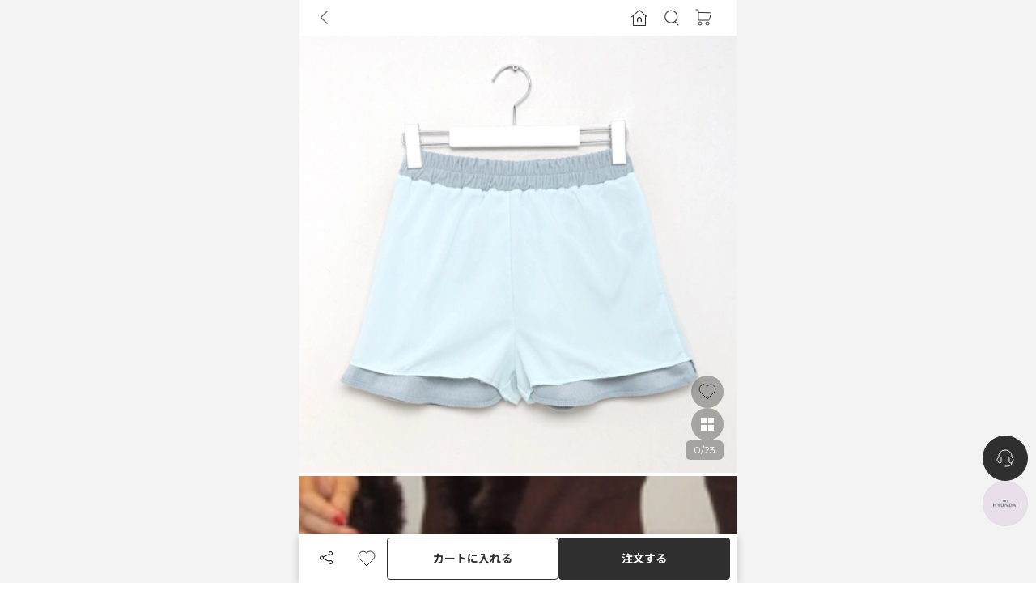

--- FILE ---
content_type: text/html; charset=utf-8
request_url: https://www.nugu.jp/product/JZTBRU0729
body_size: 41046
content:
<!DOCTYPE html><html lang="ja"><head><meta charSet="utf-8"/><link rel="icon" href="/favicon.ico" type="image/x-icon"/><link rel="icon" type="image/png" sizes="32x32" href="/favicon-32x32.png"/><link rel="icon" type="image/png" sizes="16x16" href="/favicon-16x16.png"/><link rel="apple-touch-icon" sizes="180x180" href="/apple-touch-icon.png"/><meta name="viewport" content="width=device-width, initial-scale=1, maximum-scale=1, user-scalable=0"/><meta name="robot" content="all"/><meta property="og:site_name" content="NUGU"/><meta property="og:type" content="website"/><meta name="twitter:card" content="summary"/><meta name="p:domain_verify" content="76fc6f99c37c6b70f15f3ed02685cafa"/><link rel="canonical" href="https://www.nugu.jp/product/JZTBRU0729"/><title>コーデュロイフリルミニスカート | ファッション通販サイト NUGU</title><meta property="og:title" content="コーデュロイフリルミニスカート"/><meta property="twitter:title" content="コーデュロイフリルミニスカート"/><meta name="description" content="haku JZTBRU0729。 好きが見つかるショッピングアプリ nugu 。韓国ファッションを始め様々な商品を取り扱っています。"/><meta property="og:description" content="haku JZTBRU0729。 好きが見つかるショッピングアプリ nugu 。韓国ファッションを始め様々な商品を取り扱っています。"/><meta property="twitter:description" content="haku JZTBRU0729。 好きが見つかるショッピングアプリ nugu 。韓国ファッションを始め様々な商品を取り扱っています。"/><meta property="og:image" content="https://cdn.nugu.jp/public/0_Vkf3Yb4.jpg"/><meta name="twitter:image" content="https://cdn.nugu.jp/public/0_Vkf3Yb4.jpg"/><meta property="og:url" content="https://www.nugu.jp/product/JZTBRU0729"/><meta property="twitter:url" content="https://www.nugu.jp/product/JZTBRU0729"/><meta property="og:price:amount" content="2187.00"/><meta property="og:price:currency" content="JPY"/><meta property="product:brand" content="haku"/><meta property="product:availability" content="available for order"/><meta property="product:category" content="Apparel &amp; Accessories &gt; Clothing"/><meta property="product:condition" content="new"/><meta property="product:price:amount" content="2187.00"/><meta property="product:price:currency" content="JPY"/><meta property="product:retailer_item_id" content="JZTBRU0729"/><meta name="next-head-count" content="31"/><link rel="preconnect" href="https://cdn.nugu.jp"/><link rel="preconnect" href="https://style-cdn.nugu.jp"/><meta name="facebook-domain-verification" content="jv13y44yh8a7u4zldf47ffftxfttn6"/><meta name="format-detection" content="telephone=no, date=no, email=no, address=no"/><noscript><img class="d-none" alt="" height="1" width="1" src="https://www.facebook.com/tr?id=2043372975852486&amp;ev=PageView&amp;noscript=1"/></noscript><link rel="preconnect" href="https://fonts.googleapis.com"/><link rel="preconnect" href="https://fonts.gstatic.com" crossorigin=""/><style></style>
              <link
                rel="preload"
                href="https://fonts.googleapis.com/css2?family=Iceland&family=M+PLUS+1p:wght@300;400;500;700&family=Montserrat:wght@400;500;600;700&family=Noto+Sans+JP:wght@100..900&display=swap&display=swap"
                as="font"
                onload="this.rel='stylesheet';"
              />
              <style></style><link data-next-font="size-adjust" rel="preconnect" href="/" crossorigin="anonymous"/><script id="yahoo-script" data-nscript="beforeInteractive">
            window.yjDataLayer = window.yjDataLayer || [];
            function ytag() { yjDataLayer?.push(arguments); }
            ytag({"type":"ycl_cookie", "config":{"ycl_use_non_cookie_storage":true}});
          </script><script id="gtag-init" data-nscript="beforeInteractive">
            window.dataLayer = window.dataLayer || [];
            function gtag(){dataLayer.push(arguments);}
            gtag('js', new Date());
            const userAgentRegex = /\[nugu\/[a-zA-Z]+\/\d+(\.\d+)*\]$/g
            const client = window.navigator.userAgent.match(userAgentRegex)?.[0].match(/[^\[^\]]+/g)?.[0].split('/')[1] ?? 'web'
            const app_version = window.navigator.userAgent.match(userAgentRegex)?.[0].match(/[^\[^\]]+/g)?.[0].split('/')[2] ?? undefined
            gtag('config', 'G-D5DSHFS0BZ', {
              page_path: window.location.pathname,
              client,
              app_version
            });
          </script><script id="braze-script" data-nscript="beforeInteractive">+function(a,p,P,b,y){
            var userAgentRegex = /\[nugu\/[a-zA-Z]+\/\d+(\.\d+)*\]$/g;
            var isNativeApp = userAgentRegex.test(window.navigator.userAgent);
            // 웹뷰일때 웹전용 캠페인이 노출되는 이슈가 있어서 web sdk를 init하지 않도록 함
            if (isNativeApp) return;

            a.braze={};a.brazeQueue=[];for(var s="BrazeSdkMetadata DeviceProperties Card Card.prototype.dismissCard Card.prototype.removeAllSubscriptions Card.prototype.removeSubscription Card.prototype.subscribeToClickedEvent Card.prototype.subscribeToDismissedEvent Card.fromContentCardsJson ImageOnly CaptionedImage ClassicCard ControlCard ContentCards ContentCards.prototype.getUnviewedCardCount Feed Feed.prototype.getUnreadCardCount ControlMessage InAppMessage InAppMessage.SlideFrom InAppMessage.ClickAction InAppMessage.DismissType InAppMessage.OpenTarget InAppMessage.ImageStyle InAppMessage.Orientation InAppMessage.TextAlignment InAppMessage.CropType InAppMessage.prototype.closeMessage InAppMessage.prototype.removeAllSubscriptions InAppMessage.prototype.removeSubscription InAppMessage.prototype.subscribeToClickedEvent InAppMessage.prototype.subscribeToDismissedEvent InAppMessage.fromJson FullScreenMessage ModalMessage HtmlMessage SlideUpMessage User User.Genders User.NotificationSubscriptionTypes User.prototype.addAlias User.prototype.addToCustomAttributeArray User.prototype.addToSubscriptionGroup User.prototype.getUserId User.prototype.getUserId User.prototype.incrementCustomUserAttribute User.prototype.removeFromCustomAttributeArray User.prototype.removeFromSubscriptionGroup User.prototype.setCountry User.prototype.setCustomLocationAttribute User.prototype.setCustomUserAttribute User.prototype.setDateOfBirth User.prototype.setEmail User.prototype.setEmailNotificationSubscriptionType User.prototype.setFirstName User.prototype.setGender User.prototype.setHomeCity User.prototype.setLanguage User.prototype.setLastKnownLocation User.prototype.setLastName User.prototype.setPhoneNumber User.prototype.setPushNotificationSubscriptionType InAppMessageButton InAppMessageButton.prototype.removeAllSubscriptions InAppMessageButton.prototype.removeSubscription InAppMessageButton.prototype.subscribeToClickedEvent FeatureFlag FeatureFlag.prototype.getStringProperty FeatureFlag.prototype.getNumberProperty FeatureFlag.prototype.getBooleanProperty automaticallyShowInAppMessages destroyFeed hideContentCards showContentCards showFeed showInAppMessage deferInAppMessage toggleContentCards toggleFeed changeUser destroy getDeviceId getDeviceId initialize isPushBlocked isPushPermissionGranted isPushSupported logCardClick logCardDismissal logCardImpressions logContentCardImpressions logContentCardClick logCustomEvent logFeedDisplayed logInAppMessageButtonClick logInAppMessageClick logInAppMessageHtmlClick logInAppMessageImpression logPurchase openSession requestPushPermission removeAllSubscriptions removeSubscription requestContentCardsRefresh requestFeedRefresh refreshFeatureFlags requestImmediateDataFlush enableSDK isDisabled setLogger setSdkAuthenticationSignature addSdkMetadata disableSDK subscribeToContentCardsUpdates subscribeToFeedUpdates subscribeToInAppMessage subscribeToSdkAuthenticationFailures toggleLogging unregisterPush wipeData handleBrazeAction subscribeToFeatureFlagsUpdates getAllFeatureFlags logFeatureFlagImpression".split(" "),i=0;i<s.length;i++){for(var m=s[i],k=a.braze,l=m.split("."),j=0;j<l.length-1;j++)k=k[l[j]];k[l[j]]=(new Function("return function "+m.replace(/\./g,"_")+"(){window.brazeQueue?.push(arguments); return true}"))()}window.braze.getDeferredInAppMessage=function(){return new window.braze.InAppMessage};window.braze.getCachedContentCards=function(){return new window.braze.ContentCards};window.braze.getCachedFeed=function(){return new window.braze.Feed};window.braze.getUser=function(){return new window.braze.User};window.braze.getFeatureFlag=function(){return new window.braze.FeatureFlag};(y=p.createElement(P)).type='text/javascript';
            y.src='https://js.appboycdn.com/web-sdk/5.1/braze.min.js';
            y.async=1;(b=p.getElementsByTagName(P)[0]).parentNode.insertBefore(y,b)

            braze.initialize('bef2edda-a33b-4166-88b6-76569dd7146a', {
              baseUrl: "sdk.iad-07.braze.com",
              allowUserSuppliedJavascript: true,
              enableLogging: false,
              manageServiceWorkerExternally: true,
            });
            braze.automaticallyShowInAppMessages();
          }(window,document,'script');</script><script id="blux-scrit" data-nscript="beforeInteractive">(function(w){
              w.bluxQueue = [];
              w.blux = function() {
                if (w.zaiClient?.setUserId) {
                  w.zaiClient[arguments[0]].apply(w.zaiClient, Array.prototype.slice.call(arguments, 1));
                } else {
                  w.bluxQueue?.push(arguments);
                }
              };
              var scriptElement = w.document.createElement('script');
              scriptElement.async = 1;
              scriptElement.src = 'https://scripts.zaikorea.org/95df614d/zai_collector_gtm.js?v20241128-1';
              scriptElement.onload = function() {
                w._zaiScriptLoaded = true;
              };
              w.document.head.appendChild(scriptElement);
            })(window);
          </script><script id="twitter-pixel-script" data-nscript="beforeInteractive">!function(e,t,n,s,u,a){e.twq||(s=e.twq=function(){s.exe?s.exe.apply(s,arguments):s.queue?.push(arguments);
},s.version='1.1',s.queue=[],u=t.createElement(n),u.async=!0,u.src='https://static.ads-twitter.com/uwt.js',
a=t.getElementsByTagName(n)[0],a.parentNode.insertBefore(u,a))}(window,document,'script');
twq('config','opqha');</script><script id="fb-pixel" data-nscript="beforeInteractive">
            !function(f,b,e,v,n,t,s)
            {if(f.fbq)return;n=f.fbq=function(){n.callMethod?
            n.callMethod.apply(n,arguments):n.queue?.push(arguments)};
            if(!f._fbq)f._fbq=n;n.push=n;n.loaded=!0;n.version='2.0';
            n.queue=[];t=b.createElement(e);t.async=!0;
            t.src=v;s=b.getElementsByTagName(e)[0];
            s.parentNode.insertBefore(t,s)}(window, document,'script',
            'https://connect.facebook.net/en_US/fbevents.js');
            fbq('init', 2043372975852486);
          </script><script id="tiktok-script" data-nscript="beforeInteractive">!function (w, d, t) {
		  w.TiktokAnalyticsObject=t;var ttq=w[t]=w[t]||[];ttq.methods=["page","track","identify","instances","debug","on","off","once","ready","alias","group","enableCookie","disableCookie"],ttq.setAndDefer=function(t,e){t[e]=function(){t?.push([e].concat(Array.prototype.slice.call(arguments,0)))}};for(var i=0;i<ttq.methods.length;i++)ttq.setAndDefer(ttq,ttq.methods[i]);ttq.instance=function(t){for(var e=ttq._i[t]||[],n=0;n<ttq.methods.length;n++
)ttq.setAndDefer(e,ttq.methods[n]);return e},ttq.load=function(e,n){var i="https://analytics.tiktok.com/i18n/pixel/events.js";ttq._i=ttq._i||{},ttq._i[e]=[],ttq._i[e]._u=i,ttq._t=ttq._t||{},ttq._t[e]=+new Date,ttq._o=ttq._o||{},ttq._o[e]=n||{};n=document.createElement("script");n.type="text/javascript",n.async=!0,n.src=i+"?sdkid="+e+"&lib="+t;e=document.getElementsByTagName("script")[0];e.parentNode.insertBefore(n,e)};
		  ttq.load('CCGL8HRC77U2DMG8V580');
		  ttq.page();
		}(window, document, 'ttq');</script><script id="line-script" data-nscript="beforeInteractive">(function(g,d,o){
  g._ltq=g._ltq||[];g._lt=g._lt||function(){g._ltq?.push(arguments)};
  var h=location.protocol==='https:'?'https://d.line-scdn.net':'http://d.line-cdn.net';
  var s=d.createElement('script');s.async=1;
  s.src=o||h+'/n/line_tag/public/release/v1/lt.js';
  var t=d.getElementsByTagName('script')[0];t.parentNode.insertBefore(s,t);
    })(window, document);
_lt('init', {
  customerType: 'account',
  tagId: '3393f1df-4066-4d54-b70d-59f5931ef07a'
});</script><script id="airbridge-script" data-nscript="beforeInteractive">(function(a_,i_,r_,_b,_r,_i,_d,_g,_e){if(!a_[_b]){var d={queue:[],get isSDKEnabled(){return!1}};_r.concat(_i).forEach(function(a){var e=a.split("."),q=e.pop();e.reduce(function(m,n){return m[n]=m[n]||{}},d)[q]=function(){d.queue?.push([a,arguments])}});a_[_b]=d;var f=i_.getElementsByTagName(r_)[0],c=i_.createElement(r_);c.onerror=function(){d.queue.filter(function(a){return 0<=_i.indexOf(a[0])}).forEach(function(a){a=a[1];a=a[a.length-1];"function"===typeof a&&a("error occur when load airbridge")})};c.async=1;c.src="//static.airbridge.io/sdk/latest/airbridge.min.js";"complete"===i_.readyState?f.parentNode.insertBefore(c,f):i_.addEventListener("readystatechange",function e(){"complete"===i_.readyState&&(i_.removeEventListener("readystatechange",e),f.parentNode.insertBefore(c,f))})}})(window,document,"script","airbridge","init startTracking fetchResource setBanner setDownload setDownloads openDeeplink setDeeplinks sendWeb setUserAgent setUserAlias addUserAlias setMobileAppData setUserId setUserEmail setUserPhone setUserAttributes clearUser setDeviceAlias removeDeviceAlias clearDeviceAlias setDeviceIFV setDeviceIFA setDeviceGAID events.send events.signIn events.signUp events.signOut events.purchased events.addedToCart events.productDetailsViewEvent events.homeViewEvent events.productListViewEvent events.searchResultViewEvent".split(" "),["events.wait","createTouchpoint"]);
              airbridge.init({
                app: 'nugu',
                webToken: '979832f5888444f0bde83b5530521b41',
                utmParsing: true,
                useProtectedAttributionWindow: true
              });</script><link rel="preload" href="/_next/static/css/c002934e60dfec29.css" as="style"/><link rel="stylesheet" href="/_next/static/css/c002934e60dfec29.css" data-n-g=""/><noscript data-n-css=""></noscript><script defer="" nomodule="" src="/_next/static/chunks/polyfills-78c92fac7aa8fdd8.js"></script><script src="https://www.googletagmanager.com/gtag/js?id=G-D5DSHFS0BZ" defer="" data-nscript="beforeInteractive"></script><script src="https://s.yimg.jp/images/listing/tool/cv/ytag.js" defer="" data-nscript="beforeInteractive"></script><script id="criteo-script" src="https://dynamic.criteo.com/js/ld/ld.js?a=94355" defer="" data-nscript="beforeInteractive"></script><script id="skyflag-lp-script" src="https://ad.skyflag.jp/ad/js/lpjs2.js" defer="" data-nscript="beforeInteractive"></script><script id="skyflag-cv-script" src="https://ad.skyflag.jp/ad/js/cv2.js" defer="" data-nscript="beforeInteractive"></script><script src="/_next/static/chunks/webpack-5defad7f27f71e06.js" defer=""></script><script src="/_next/static/chunks/framework-8db05cf4e8737c63.js" defer=""></script><script src="/_next/static/chunks/main-842aa10cfdd2e999.js" defer=""></script><script src="/_next/static/chunks/pages/_app-1351cdb44822eeb5.js" defer=""></script><script src="/_next/static/chunks/pages/product/%5Bcode%5D-6b87f0963031b17b.js" defer=""></script><script src="/_next/static/8155dda/_buildManifest.js" defer=""></script><script src="/_next/static/8155dda/_ssgManifest.js" defer=""></script><style id="__jsx-869c0a948418f91c">svg.like{fill:transparent;path {
              stroke: #2f2f2f;
            }

            &.active {
              fill: #ff6738;
              path {
                stroke: #ff6738;
              }
            }

            &.white {
              fill: rgba(0, 0, 0, 0.25);

              path {
                stroke: white;
              }

              &.active {
                fill: #ff6738;
                path {
                  stroke: #ff6738;
                }
              }
            }
          }</style><style id="__jsx-bc0d39808a9ecb11">.translucent-badge{background-color:rgba(0,0,0,.3)!important}</style><style id="__jsx-6a1e49a1759eb925">.balloon-top.jsx-6a1e49a1759eb925{bottom:100%}.balloon-top.jsx-6a1e49a1759eb925:after{content:"";position:absolute;width:0;height:0;border-style:solid;border-width:10px 7px 0 7px;border-color:#0ebe59 transparent transparent transparent;bottom:-10px;left:50%;-webkit-transform:translatex(-50%);-moz-transform:translatex(-50%);-ms-transform:translatex(-50%);-o-transform:translatex(-50%);transform:translatex(-50%)}.balloon-bottom.jsx-6a1e49a1759eb925{top:100%}.balloon-bottom.jsx-6a1e49a1759eb925:after{content:"";position:absolute;width:0;height:0;border-style:solid;border-width:0 7px 10px 7px;border-color:transparent transparent#0ebe59 transparent;top:-10px;left:50%;-webkit-transform:translatex(-50%);-moz-transform:translatex(-50%);-ms-transform:translatex(-50%);-o-transform:translatex(-50%);transform:translatex(-50%)}.balloon-bottom-left.jsx-6a1e49a1759eb925{top:100%;left:0}.balloon-bottom-left.jsx-6a1e49a1759eb925:after{content:"";position:absolute;width:0;height:0;border-style:solid;border-width:0 7px 10px 7px;border-color:transparent transparent#0ebe59 transparent;top:-10px;left:12px}.balloon-top-left.jsx-6a1e49a1759eb925{bottom:100%;left:0}.balloon-top-left.jsx-6a1e49a1759eb925:after{content:"";position:absolute;width:0;height:0;border-style:solid;border-width:10px 7px 0 7px;border-color:#0ebe59 transparent transparent transparent;bottom:-10px;left:12px}.balloon-bottom-right.jsx-6a1e49a1759eb925{top:100%;right:0}.balloon-bottom-right.jsx-6a1e49a1759eb925:after{content:"";position:absolute;width:0;height:0;border-style:solid;border-width:0 7px 10px 7px;border-color:transparent transparent#0ebe59 transparent;top:-10px;right:12px}.balloon-top-right.jsx-6a1e49a1759eb925{bottom:100%;right:0}.balloon-top-right.jsx-6a1e49a1759eb925:after{content:"";position:absolute;width:0;height:0;border-style:solid;border-width:10px 7px 0 7px;border-color:#0ebe59 transparent transparent transparent;bottom:-10px;right:12px}</style><style id="__jsx-98eece11900cdc53">.maximum-discount-price-accordion{}.maximum-discount-price-accordion .accordion-button{background-color:transparent!important;padding:16px 12px!important}.maximum-discount-price-accordion .accordion-body{padding:1.245rem .83rem!important;div.maximum-discount-price-accordion {
margin: -1.245rem -0.83rem !important;
}
}</style><style id="__jsx-7ab8f37ad868850f">.seemore-container.jsx-7ab8f37ad868850f{padding-top:100px;background:-webkit-linear-gradient(top,rgba(255,255,255,0)0%,rgba(255,255,255,1)50%);background:-moz-linear-gradient(top,rgba(255,255,255,0)0%,rgba(255,255,255,1)50%);background:-o-linear-gradient(top,rgba(255,255,255,0)0%,rgba(255,255,255,1)50%);background:linear-gradient(to bottom,rgba(255,255,255,0)0%,rgba(255,255,255,1)50%)}</style><style id="__jsx-bea4dc6d9baff146">.channel-talk-button.jsx-bea4dc6d9baff146{font-weight:700;-webkit-transition:width.3s cubic-bezier(.22,.61,.36,1);-moz-transition:width.3s cubic-bezier(.22,.61,.36,1);-o-transition:width.3s cubic-bezier(.22,.61,.36,1);transition:width.3s cubic-bezier(.22,.61,.36,1);white-space:nowrap;font-size:12px;width:40px;min-height:40px;-webkit-border-radius:30px;-moz-border-radius:30px;border-radius:30px}.channel-talk-button-text.jsx-bea4dc6d9baff146{width:130px}@media screen and (min-width:768px){.channel-talk-button.jsx-bea4dc6d9baff146{font-size:14px;width:56px;min-height:56px;min-width:56px}.channel-talk-button-text.jsx-bea4dc6d9baff146{width:150px}}</style><style id="__jsx-2aea337b4ccbd5d3">.the-hyundai-aside-toggle.jsx-2aea337b4ccbd5d3,.nugu-aside-toggle.jsx-2aea337b4ccbd5d3{font-weight:700;-webkit-transition:width.3s cubic-bezier(.22,.61,.4,1);-moz-transition:width.3s cubic-bezier(.22,.61,.4,1);-o-transition:width.3s cubic-bezier(.22,.61,.4,1);transition:width.3s cubic-bezier(.22,.61,.4,1);white-space:nowrap;font-size:12px;min-height:40px;-webkit-border-radius:30px;-moz-border-radius:30px;border-radius:30px}.the-hyundai-aside-toggle.jsx-2aea337b4ccbd5d3{width:40px;border:1px solid#dcdcdc;color:#4a675c;background-color:#e9dfea}.the-hyundai-aside-toggle-text.jsx-2aea337b4ccbd5d3{width:200px}.nugu-aside-toggle.jsx-2aea337b4ccbd5d3{width:40px;border:1px solid#2f2f2f;color:#fff;background-color:#2f2f2f}.nugu-aside-toggle-text.jsx-2aea337b4ccbd5d3{width:135px}@media screen and (min-width:768px){.the-hyundai-aside-toggle.jsx-2aea337b4ccbd5d3,.nugu-aside-toggle.jsx-2aea337b4ccbd5d3{font-size:14px;min-height:56px;min-width:56px}.the-hyundai-aside-toggle.jsx-2aea337b4ccbd5d3{width:56px}.the-hyundai-aside-toggle-text.jsx-2aea337b4ccbd5d3{width:220px}.nugu-aside-toggle.jsx-2aea337b4ccbd5d3{width:56px}.nugu-aside-toggle-text.jsx-2aea337b4ccbd5d3{width:150px}}</style><style id="__jsx-ef88d68b6e87331">#nugu-fixed-aside.jsx-ef88d68b6e87331{position:fixed;right:10px;bottom:90px;z-index:1030;display:-webkit-box;display:-webkit-flex;display:-moz-box;display:-ms-flexbox;display:flex;-webkit-box-orient:vertical;-webkit-box-direction:normal;-webkit-flex-direction:column;-moz-box-orient:vertical;-moz-box-direction:normal;-ms-flex-direction:column;flex-direction:column;-webkit-box-align:end;-webkit-align-items:flex-end;-moz-box-align:end;-ms-flex-align:end;align-items:flex-end;gap:12px}@media screen and (min-width:768px){#nugu-fixed-aside.jsx-ef88d68b6e87331{bottom:70px}}</style></head><body><div id="__next"><nav style="height:var(--top-bar-height);top:0;z-index:1000" class="position-sticky py-0 navbar navbar-expand navbar-light"><div class="container-sm position-relative ps-0 pe-5 w-100 h-100" style="transition:background-color 0.3s cubic-bezier(0.4, 0, 0.2, 1);background-color:white"><div class="navbar-nav"><div class="nav-item"><a role="button" class="ps-5 pe-2 nav-link" tabindex="0" href="#"><i class="bi bi-chevron-left" aria-label="back-button" style="font-size:1.3rem"></i></a></div></div><div class="ms-auto navbar-nav"><div class="nav-item"><a href="/?tab=MAIN" data-rr-ui-event-key="/?tab=MAIN" class="nav-link"><svg xmlns="http://www.w3.org/2000/svg" width="24" height="24" fill="none" aria-label="home-button" class="stx-right-top-nav-home"><path fill="#2F2F2F" fill-rule="evenodd" d="m12.32 2.15 9.472 8.421c.199.1.299.502.1.602-.1.1-.3.2-.4.2s-.199 0-.299-.1l-1.196-1.002v11.228c0 .3-.2.501-.499.501H4.543c-.3 0-.499-.2-.499-.501V10.27l-1.196 1.002c-.2.2-.499.2-.698 0-.2-.2-.2-.501 0-.702l9.472-8.42c.199-.201.498-.201.697 0M5.04 9.368v11.63H19V9.367l-6.98-6.215zM12.004 11l.235.008c1.523.099 2.787 1.47 2.76 2.995V17h-1.226v-3a1.75 1.75 0 0 0-.524-1.247c-.34-.34-.796-.53-1.243-.524a1.74 1.74 0 0 0-1.246.524c-.34.34-.531.795-.524 1.245V17H9v-3c-.026-1.522 1.242-2.893 2.77-2.992z" clip-rule="evenodd"></path></svg></a></div><div class="nav-item"><a role="button" class="nav-link" tabindex="0" href="#"><svg xmlns="http://www.w3.org/2000/svg" width="24" height="24" fill="none" aria-label="top-search-button"><path fill="#2F2F2F" fill-rule="evenodd" d="M11.481 2.735a7.97 7.97 0 1 0 4.249 14.544.5.5 0 0 0 .093.142l3.778 4.022a.5.5 0 1 0 .729-.684l-3.777-4.023a1 1 0 0 0-.058-.052A7.97 7.97 0 0 0 11.48 2.735m-7.216 7.747a6.97 6.97 0 1 1 13.932.437 6.97 6.97 0 0 1-13.932-.437" clip-rule="evenodd"></path></svg><span class="d-none d-md-inline ms-1">Search</span><input class="visually-hidden"/></a></div><div class="nav-item"><a href="/order/cart" data-rr-ui-event-key="/order/cart" class="stx-navlink-cart nav-link"><svg xmlns="http://www.w3.org/2000/svg" width="24" height="24" fill="none" aria-label="cart-button"><path stroke="#2F2F2F" stroke-linecap="round" stroke-linejoin="round" d="M2 2h1.879a1 1 0 0 1 1 1v2.792m0 0V14a1 1 0 0 0 1 1h11.507a1 1 0 0 0 .955-.702l2.253-7.208a1 1 0 0 0-.954-1.298z"></path><path stroke="#2F2F2F" d="M7 21a2 2 0 1 0 0-4 2 2 0 0 0 0 4ZM16 21a2 2 0 1 0 0-4 2 2 0 0 0 0 4Z"></path></svg><span class="d-none d-md-inline ms-1">Cart</span></a></div></div></div></nav><main id="global-container"><div id="global-container-background"></div><script type="application/ld+json">{"@context":"https://schema.org/","@type":"Product","name":"コーデュロイフリルミニスカート","description":"","brand":{"@type":"Brand","name":"haku"},"offers":{"@type":"Offer","price":"2187.00","priceCurrency":"JPY"},"image":"https://cdn.nugu.jp/public/0_Vkf3Yb4.jpg","aggregateRating":{"@type":"AggregateRating","ratingValue":"0.0","reviewCount":0}}</script><div id="top"><div><div class="position-relative"><div class="swiper"><div class="swiper-wrapper"><div class="swiper-slide swiper-slide-duplicate" data-swiper-slide-index="22"><picture><source type="image/webp" srcSet="https://cdn.nugu.jp/public/d8_cts5br8.jpg?q=100&amp;f=webp&amp;w=430 1x,https://cdn.nugu.jp/public/d8_cts5br8.jpg?q=100&amp;f=webp&amp;w=860 2x"/><img srcSet="https://cdn.nugu.jp/public/d8_cts5br8.jpg?q=100&amp;f=webp&amp;w=430 1x,https://cdn.nugu.jp/public/d8_cts5br8.jpg?q=100&amp;f=webp&amp;w=860 2x" src="https://cdn.nugu.jp/public/d8_cts5br8.jpg" alt="" loading="eager" class="thumbnail-4x5"/></picture></div><div class="swiper-slide" data-swiper-slide-index="0"><picture><source type="image/webp" srcSet="https://cdn.nugu.jp/public/0_Vkf3Yb4.jpg?q=100&amp;f=webp&amp;w=430 1x,https://cdn.nugu.jp/public/0_Vkf3Yb4.jpg?q=100&amp;f=webp&amp;w=860 2x"/><img srcSet="https://cdn.nugu.jp/public/0_Vkf3Yb4.jpg?q=100&amp;f=webp&amp;w=430 1x,https://cdn.nugu.jp/public/0_Vkf3Yb4.jpg?q=100&amp;f=webp&amp;w=860 2x" src="https://cdn.nugu.jp/public/0_Vkf3Yb4.jpg" alt="" loading="eager" class="thumbnail-4x5"/></picture></div><div class="swiper-slide" data-swiper-slide-index="1"><picture><source type="image/webp" srcSet="https://cdn.nugu.jp/public/1_gwmLpYS.jpg?q=100&amp;f=webp&amp;w=430 1x,https://cdn.nugu.jp/public/1_gwmLpYS.jpg?q=100&amp;f=webp&amp;w=860 2x"/><img srcSet="https://cdn.nugu.jp/public/1_gwmLpYS.jpg?q=100&amp;f=webp&amp;w=430 1x,https://cdn.nugu.jp/public/1_gwmLpYS.jpg?q=100&amp;f=webp&amp;w=860 2x" src="https://cdn.nugu.jp/public/1_gwmLpYS.jpg" alt="" loading="eager" class="thumbnail-4x5"/></picture></div><div class="swiper-slide" data-swiper-slide-index="2"><picture><source type="image/webp" srcSet="https://cdn.nugu.jp/public/2_kjy4XIp.jpg?q=100&amp;f=webp&amp;w=430 1x,https://cdn.nugu.jp/public/2_kjy4XIp.jpg?q=100&amp;f=webp&amp;w=860 2x"/><img srcSet="https://cdn.nugu.jp/public/2_kjy4XIp.jpg?q=100&amp;f=webp&amp;w=430 1x,https://cdn.nugu.jp/public/2_kjy4XIp.jpg?q=100&amp;f=webp&amp;w=860 2x" src="https://cdn.nugu.jp/public/2_kjy4XIp.jpg" alt="" loading="eager" class="thumbnail-4x5"/></picture></div><div class="swiper-slide" data-swiper-slide-index="3"><picture><source type="image/webp" srcSet="https://cdn.nugu.jp/public/3_6DpLxs6.jpg?q=100&amp;f=webp&amp;w=430 1x,https://cdn.nugu.jp/public/3_6DpLxs6.jpg?q=100&amp;f=webp&amp;w=860 2x"/><img srcSet="https://cdn.nugu.jp/public/3_6DpLxs6.jpg?q=100&amp;f=webp&amp;w=430 1x,https://cdn.nugu.jp/public/3_6DpLxs6.jpg?q=100&amp;f=webp&amp;w=860 2x" src="https://cdn.nugu.jp/public/3_6DpLxs6.jpg" alt="" loading="eager" class="thumbnail-4x5"/></picture></div><div class="swiper-slide" data-swiper-slide-index="4"><picture><source type="image/webp" srcSet="https://cdn.nugu.jp/public/4_nzHzypE.jpg?q=100&amp;f=webp&amp;w=430 1x,https://cdn.nugu.jp/public/4_nzHzypE.jpg?q=100&amp;f=webp&amp;w=860 2x"/><img srcSet="https://cdn.nugu.jp/public/4_nzHzypE.jpg?q=100&amp;f=webp&amp;w=430 1x,https://cdn.nugu.jp/public/4_nzHzypE.jpg?q=100&amp;f=webp&amp;w=860 2x" src="https://cdn.nugu.jp/public/4_nzHzypE.jpg" alt="" loading="eager" class="thumbnail-4x5"/></picture></div><div class="swiper-slide" data-swiper-slide-index="5"><picture><source type="image/webp" srcSet="https://cdn.nugu.jp/public/5_Iep5gEw.jpg?q=100&amp;f=webp&amp;w=430 1x,https://cdn.nugu.jp/public/5_Iep5gEw.jpg?q=100&amp;f=webp&amp;w=860 2x"/><img srcSet="https://cdn.nugu.jp/public/5_Iep5gEw.jpg?q=100&amp;f=webp&amp;w=430 1x,https://cdn.nugu.jp/public/5_Iep5gEw.jpg?q=100&amp;f=webp&amp;w=860 2x" src="https://cdn.nugu.jp/public/5_Iep5gEw.jpg" alt="" loading="eager" class="thumbnail-4x5"/></picture></div><div class="swiper-slide" data-swiper-slide-index="6"><picture><source type="image/webp" srcSet="https://cdn.nugu.jp/public/6_NAUKePE.jpg?q=100&amp;f=webp&amp;w=430 1x,https://cdn.nugu.jp/public/6_NAUKePE.jpg?q=100&amp;f=webp&amp;w=860 2x"/><img srcSet="https://cdn.nugu.jp/public/6_NAUKePE.jpg?q=100&amp;f=webp&amp;w=430 1x,https://cdn.nugu.jp/public/6_NAUKePE.jpg?q=100&amp;f=webp&amp;w=860 2x" src="https://cdn.nugu.jp/public/6_NAUKePE.jpg" alt="" loading="eager" class="thumbnail-4x5"/></picture></div><div class="swiper-slide" data-swiper-slide-index="7"><picture><source type="image/webp" srcSet="https://cdn.nugu.jp/public/7_tXZh0xT.jpg?q=100&amp;f=webp&amp;w=430 1x,https://cdn.nugu.jp/public/7_tXZh0xT.jpg?q=100&amp;f=webp&amp;w=860 2x"/><img srcSet="https://cdn.nugu.jp/public/7_tXZh0xT.jpg?q=100&amp;f=webp&amp;w=430 1x,https://cdn.nugu.jp/public/7_tXZh0xT.jpg?q=100&amp;f=webp&amp;w=860 2x" src="https://cdn.nugu.jp/public/7_tXZh0xT.jpg" alt="" loading="eager" class="thumbnail-4x5"/></picture></div><div class="swiper-slide" data-swiper-slide-index="8"><picture><source type="image/webp" srcSet="https://cdn.nugu.jp/public/8_u8yUIpN.jpg?q=100&amp;f=webp&amp;w=430 1x,https://cdn.nugu.jp/public/8_u8yUIpN.jpg?q=100&amp;f=webp&amp;w=860 2x"/><img srcSet="https://cdn.nugu.jp/public/8_u8yUIpN.jpg?q=100&amp;f=webp&amp;w=430 1x,https://cdn.nugu.jp/public/8_u8yUIpN.jpg?q=100&amp;f=webp&amp;w=860 2x" src="https://cdn.nugu.jp/public/8_u8yUIpN.jpg" alt="" loading="eager" class="thumbnail-4x5"/></picture></div><div class="swiper-slide" data-swiper-slide-index="9"><picture><source type="image/webp" srcSet="https://cdn.nugu.jp/public/9_uViOTbA.jpg?q=100&amp;f=webp&amp;w=430 1x,https://cdn.nugu.jp/public/9_uViOTbA.jpg?q=100&amp;f=webp&amp;w=860 2x"/><img srcSet="https://cdn.nugu.jp/public/9_uViOTbA.jpg?q=100&amp;f=webp&amp;w=430 1x,https://cdn.nugu.jp/public/9_uViOTbA.jpg?q=100&amp;f=webp&amp;w=860 2x" src="https://cdn.nugu.jp/public/9_uViOTbA.jpg" alt="" loading="eager" class="thumbnail-4x5"/></picture></div><div class="swiper-slide" data-swiper-slide-index="10"><picture><source type="image/webp" srcSet="https://cdn.nugu.jp/public/10_yHmv1lk.jpg?q=100&amp;f=webp&amp;w=430 1x,https://cdn.nugu.jp/public/10_yHmv1lk.jpg?q=100&amp;f=webp&amp;w=860 2x"/><img srcSet="https://cdn.nugu.jp/public/10_yHmv1lk.jpg?q=100&amp;f=webp&amp;w=430 1x,https://cdn.nugu.jp/public/10_yHmv1lk.jpg?q=100&amp;f=webp&amp;w=860 2x" src="https://cdn.nugu.jp/public/10_yHmv1lk.jpg" alt="" loading="eager" class="thumbnail-4x5"/></picture></div><div class="swiper-slide" data-swiper-slide-index="11"><picture><source type="image/webp" srcSet="https://cdn.nugu.jp/public/11_X4txPuC.jpg?q=100&amp;f=webp&amp;w=430 1x,https://cdn.nugu.jp/public/11_X4txPuC.jpg?q=100&amp;f=webp&amp;w=860 2x"/><img srcSet="https://cdn.nugu.jp/public/11_X4txPuC.jpg?q=100&amp;f=webp&amp;w=430 1x,https://cdn.nugu.jp/public/11_X4txPuC.jpg?q=100&amp;f=webp&amp;w=860 2x" src="https://cdn.nugu.jp/public/11_X4txPuC.jpg" alt="" loading="eager" class="thumbnail-4x5"/></picture></div><div class="swiper-slide" data-swiper-slide-index="12"><picture><source type="image/webp" srcSet="https://cdn.nugu.jp/public/12_6dDasDZ.jpg?q=100&amp;f=webp&amp;w=430 1x,https://cdn.nugu.jp/public/12_6dDasDZ.jpg?q=100&amp;f=webp&amp;w=860 2x"/><img srcSet="https://cdn.nugu.jp/public/12_6dDasDZ.jpg?q=100&amp;f=webp&amp;w=430 1x,https://cdn.nugu.jp/public/12_6dDasDZ.jpg?q=100&amp;f=webp&amp;w=860 2x" src="https://cdn.nugu.jp/public/12_6dDasDZ.jpg" alt="" loading="eager" class="thumbnail-4x5"/></picture></div><div class="swiper-slide" data-swiper-slide-index="13"><picture><source type="image/webp" srcSet="https://cdn.nugu.jp/public/13_vE2eyAL.jpg?q=100&amp;f=webp&amp;w=430 1x,https://cdn.nugu.jp/public/13_vE2eyAL.jpg?q=100&amp;f=webp&amp;w=860 2x"/><img srcSet="https://cdn.nugu.jp/public/13_vE2eyAL.jpg?q=100&amp;f=webp&amp;w=430 1x,https://cdn.nugu.jp/public/13_vE2eyAL.jpg?q=100&amp;f=webp&amp;w=860 2x" src="https://cdn.nugu.jp/public/13_vE2eyAL.jpg" alt="" loading="eager" class="thumbnail-4x5"/></picture></div><div class="swiper-slide" data-swiper-slide-index="14"><picture><source type="image/webp" srcSet="https://cdn.nugu.jp/public/14_fkm2JUc.jpg?q=100&amp;f=webp&amp;w=430 1x,https://cdn.nugu.jp/public/14_fkm2JUc.jpg?q=100&amp;f=webp&amp;w=860 2x"/><img srcSet="https://cdn.nugu.jp/public/14_fkm2JUc.jpg?q=100&amp;f=webp&amp;w=430 1x,https://cdn.nugu.jp/public/14_fkm2JUc.jpg?q=100&amp;f=webp&amp;w=860 2x" src="https://cdn.nugu.jp/public/14_fkm2JUc.jpg" alt="" loading="eager" class="thumbnail-4x5"/></picture></div><div class="swiper-slide" data-swiper-slide-index="15"><picture><source type="image/webp" srcSet="https://cdn.nugu.jp/public/d1_Qph9EpA.jpg?q=100&amp;f=webp&amp;w=430 1x,https://cdn.nugu.jp/public/d1_Qph9EpA.jpg?q=100&amp;f=webp&amp;w=860 2x"/><img srcSet="https://cdn.nugu.jp/public/d1_Qph9EpA.jpg?q=100&amp;f=webp&amp;w=430 1x,https://cdn.nugu.jp/public/d1_Qph9EpA.jpg?q=100&amp;f=webp&amp;w=860 2x" src="https://cdn.nugu.jp/public/d1_Qph9EpA.jpg" alt="" loading="eager" class="thumbnail-4x5"/></picture></div><div class="swiper-slide" data-swiper-slide-index="16"><picture><source type="image/webp" srcSet="https://cdn.nugu.jp/public/d2_arjeF2w.jpg?q=100&amp;f=webp&amp;w=430 1x,https://cdn.nugu.jp/public/d2_arjeF2w.jpg?q=100&amp;f=webp&amp;w=860 2x"/><img srcSet="https://cdn.nugu.jp/public/d2_arjeF2w.jpg?q=100&amp;f=webp&amp;w=430 1x,https://cdn.nugu.jp/public/d2_arjeF2w.jpg?q=100&amp;f=webp&amp;w=860 2x" src="https://cdn.nugu.jp/public/d2_arjeF2w.jpg" alt="" loading="eager" class="thumbnail-4x5"/></picture></div><div class="swiper-slide" data-swiper-slide-index="17"><picture><source type="image/webp" srcSet="https://cdn.nugu.jp/public/d3_MAPM8EG.jpg?q=100&amp;f=webp&amp;w=430 1x,https://cdn.nugu.jp/public/d3_MAPM8EG.jpg?q=100&amp;f=webp&amp;w=860 2x"/><img srcSet="https://cdn.nugu.jp/public/d3_MAPM8EG.jpg?q=100&amp;f=webp&amp;w=430 1x,https://cdn.nugu.jp/public/d3_MAPM8EG.jpg?q=100&amp;f=webp&amp;w=860 2x" src="https://cdn.nugu.jp/public/d3_MAPM8EG.jpg" alt="" loading="eager" class="thumbnail-4x5"/></picture></div><div class="swiper-slide" data-swiper-slide-index="18"><picture><source type="image/webp" srcSet="https://cdn.nugu.jp/public/d4_naiThKJ.jpg?q=100&amp;f=webp&amp;w=430 1x,https://cdn.nugu.jp/public/d4_naiThKJ.jpg?q=100&amp;f=webp&amp;w=860 2x"/><img srcSet="https://cdn.nugu.jp/public/d4_naiThKJ.jpg?q=100&amp;f=webp&amp;w=430 1x,https://cdn.nugu.jp/public/d4_naiThKJ.jpg?q=100&amp;f=webp&amp;w=860 2x" src="https://cdn.nugu.jp/public/d4_naiThKJ.jpg" alt="" loading="eager" class="thumbnail-4x5"/></picture></div><div class="swiper-slide" data-swiper-slide-index="19"><picture><source type="image/webp" srcSet="https://cdn.nugu.jp/public/d5_G5r0G53.jpg?q=100&amp;f=webp&amp;w=430 1x,https://cdn.nugu.jp/public/d5_G5r0G53.jpg?q=100&amp;f=webp&amp;w=860 2x"/><img srcSet="https://cdn.nugu.jp/public/d5_G5r0G53.jpg?q=100&amp;f=webp&amp;w=430 1x,https://cdn.nugu.jp/public/d5_G5r0G53.jpg?q=100&amp;f=webp&amp;w=860 2x" src="https://cdn.nugu.jp/public/d5_G5r0G53.jpg" alt="" loading="eager" class="thumbnail-4x5"/></picture></div><div class="swiper-slide" data-swiper-slide-index="20"><picture><source type="image/webp" srcSet="https://cdn.nugu.jp/public/d6_XT8ivSG.jpg?q=100&amp;f=webp&amp;w=430 1x,https://cdn.nugu.jp/public/d6_XT8ivSG.jpg?q=100&amp;f=webp&amp;w=860 2x"/><img srcSet="https://cdn.nugu.jp/public/d6_XT8ivSG.jpg?q=100&amp;f=webp&amp;w=430 1x,https://cdn.nugu.jp/public/d6_XT8ivSG.jpg?q=100&amp;f=webp&amp;w=860 2x" src="https://cdn.nugu.jp/public/d6_XT8ivSG.jpg" alt="" loading="eager" class="thumbnail-4x5"/></picture></div><div class="swiper-slide" data-swiper-slide-index="21"><picture><source type="image/webp" srcSet="https://cdn.nugu.jp/public/d7_bjhvmyN.jpg?q=100&amp;f=webp&amp;w=430 1x,https://cdn.nugu.jp/public/d7_bjhvmyN.jpg?q=100&amp;f=webp&amp;w=860 2x"/><img srcSet="https://cdn.nugu.jp/public/d7_bjhvmyN.jpg?q=100&amp;f=webp&amp;w=430 1x,https://cdn.nugu.jp/public/d7_bjhvmyN.jpg?q=100&amp;f=webp&amp;w=860 2x" src="https://cdn.nugu.jp/public/d7_bjhvmyN.jpg" alt="" loading="eager" class="thumbnail-4x5"/></picture></div><div class="swiper-slide" data-swiper-slide-index="22"><picture><source type="image/webp" srcSet="https://cdn.nugu.jp/public/d8_cts5br8.jpg?q=100&amp;f=webp&amp;w=430 1x,https://cdn.nugu.jp/public/d8_cts5br8.jpg?q=100&amp;f=webp&amp;w=860 2x"/><img srcSet="https://cdn.nugu.jp/public/d8_cts5br8.jpg?q=100&amp;f=webp&amp;w=430 1x,https://cdn.nugu.jp/public/d8_cts5br8.jpg?q=100&amp;f=webp&amp;w=860 2x" src="https://cdn.nugu.jp/public/d8_cts5br8.jpg" alt="" loading="eager" class="thumbnail-4x5"/></picture></div><div class="swiper-slide swiper-slide-duplicate" data-swiper-slide-index="0"><picture><source type="image/webp" srcSet="https://cdn.nugu.jp/public/0_Vkf3Yb4.jpg?q=100&amp;f=webp&amp;w=430 1x,https://cdn.nugu.jp/public/0_Vkf3Yb4.jpg?q=100&amp;f=webp&amp;w=860 2x"/><img srcSet="https://cdn.nugu.jp/public/0_Vkf3Yb4.jpg?q=100&amp;f=webp&amp;w=430 1x,https://cdn.nugu.jp/public/0_Vkf3Yb4.jpg?q=100&amp;f=webp&amp;w=860 2x" src="https://cdn.nugu.jp/public/0_Vkf3Yb4.jpg" alt="" loading="eager" class="thumbnail-4x5"/></picture></div></div></div><div class="position-absolute d-flex flex-column gap-1" style="left:16px;bottom:16px;z-index:600"></div><div class="position-absolute d-flex flex-column gap-3 align-items-end" style="right:16px;bottom:16px;z-index:600"><span style="height:40px;width:40px" class="translucent-badge d-flex align-items-center justify-center align-items-center justify-content-center badge rounded-pill bg-primary"><div class="jsx-869c0a948418f91c "><svg xmlns="http://www.w3.org/2000/svg" width="24" height="24" fill="none" class="like white" role="button"><path stroke="#2F2F2F" stroke-linecap="round" stroke-linejoin="round" d="M7.556 3C4.487 3 2 5.518 2 8.625c0 1.266.413 2.434 1.11 3.373L12 21l8.89-9.002A5.65 5.65 0 0 0 22 8.625C22 5.518 19.513 3 16.444 3c-1.817 0-3.43.884-4.444 2.25A5.53 5.53 0 0 0 7.556 3"></path></svg></div></span><div class="jsx-6a1e49a1759eb925 position-relative"><div class="jsx-6a1e49a1759eb925"><span style="height:40px;width:40px" role="button" class="translucent-badge d-flex align-items-center justify-center align-items-center justify-content-center badge rounded-pill bg-primary"><svg xmlns="http://www.w3.org/2000/svg" width="20" height="20" fill="none"><path fill="#fff" fill-rule="evenodd" d="M11.5 2a.5.5 0 0 0-.5.5v6a.5.5 0 0 0 .5.5h6a.5.5 0 0 0 .5-.5v-6a.5.5 0 0 0-.5-.5zm0 9a.5.5 0 0 0-.5.5v6a.5.5 0 0 0 .5.5h6a.5.5 0 0 0 .5-.5v-6a.5.5 0 0 0-.5-.5zm-9.504.5a.5.5 0 0 1 .5-.5h6a.5.5 0 0 1 .5.5v6a.5.5 0 0 1-.5.5h-6a.5.5 0 0 1-.5-.5zm.5-9.5a.5.5 0 0 0-.5.5v6a.5.5 0 0 0 .5.5h6a.5.5 0 0 0 .5-.5v-6a.5.5 0 0 0-.5-.5z" clip-rule="evenodd"></path></svg></span></div></div><span style="height:24px" class="translucent-badge d-flex align-items-center justify-center badge bg-primary"><div class="d-flex align-items-center justify-center fw-normal" style="margin-right:2px;margin-left:2px">0/23</div></span></div></div><div class="swiper my-1 thumbSlider"><div class="swiper-wrapper"><div class="swiper-slide"><picture><source type="image/webp" srcSet="https://cdn.nugu.jp/public/0_Vkf3Yb4.jpg?q=100&amp;f=webp&amp;w=150&amp;h=188 1x,https://cdn.nugu.jp/public/0_Vkf3Yb4.jpg?q=100&amp;f=webp&amp;w=300&amp;h=376 2x"/><img srcSet="https://cdn.nugu.jp/public/0_Vkf3Yb4.jpg?q=100&amp;f=webp&amp;w=150&amp;h=188 1x,https://cdn.nugu.jp/public/0_Vkf3Yb4.jpg?q=100&amp;f=webp&amp;w=300&amp;h=376 2x" src="https://cdn.nugu.jp/public/0_Vkf3Yb4.jpg" alt="" loading="eager" class="thumbnail-4x5"/></picture></div><div class="swiper-slide"><picture><source type="image/webp" srcSet="https://cdn.nugu.jp/public/1_gwmLpYS.jpg?q=100&amp;f=webp&amp;w=150&amp;h=188 1x,https://cdn.nugu.jp/public/1_gwmLpYS.jpg?q=100&amp;f=webp&amp;w=300&amp;h=376 2x"/><img srcSet="https://cdn.nugu.jp/public/1_gwmLpYS.jpg?q=100&amp;f=webp&amp;w=150&amp;h=188 1x,https://cdn.nugu.jp/public/1_gwmLpYS.jpg?q=100&amp;f=webp&amp;w=300&amp;h=376 2x" src="https://cdn.nugu.jp/public/1_gwmLpYS.jpg" alt="" loading="eager" class="thumbnail-4x5"/></picture></div><div class="swiper-slide"><picture><source type="image/webp" srcSet="https://cdn.nugu.jp/public/2_kjy4XIp.jpg?q=100&amp;f=webp&amp;w=150&amp;h=188 1x,https://cdn.nugu.jp/public/2_kjy4XIp.jpg?q=100&amp;f=webp&amp;w=300&amp;h=376 2x"/><img srcSet="https://cdn.nugu.jp/public/2_kjy4XIp.jpg?q=100&amp;f=webp&amp;w=150&amp;h=188 1x,https://cdn.nugu.jp/public/2_kjy4XIp.jpg?q=100&amp;f=webp&amp;w=300&amp;h=376 2x" src="https://cdn.nugu.jp/public/2_kjy4XIp.jpg" alt="" loading="eager" class="thumbnail-4x5"/></picture></div><div class="swiper-slide"><picture><source type="image/webp" srcSet="https://cdn.nugu.jp/public/3_6DpLxs6.jpg?q=100&amp;f=webp&amp;w=150&amp;h=188 1x,https://cdn.nugu.jp/public/3_6DpLxs6.jpg?q=100&amp;f=webp&amp;w=300&amp;h=376 2x"/><img srcSet="https://cdn.nugu.jp/public/3_6DpLxs6.jpg?q=100&amp;f=webp&amp;w=150&amp;h=188 1x,https://cdn.nugu.jp/public/3_6DpLxs6.jpg?q=100&amp;f=webp&amp;w=300&amp;h=376 2x" src="https://cdn.nugu.jp/public/3_6DpLxs6.jpg" alt="" loading="eager" class="thumbnail-4x5"/></picture></div><div class="swiper-slide"><picture><source type="image/webp" srcSet="https://cdn.nugu.jp/public/4_nzHzypE.jpg?q=100&amp;f=webp&amp;w=150&amp;h=188 1x,https://cdn.nugu.jp/public/4_nzHzypE.jpg?q=100&amp;f=webp&amp;w=300&amp;h=376 2x"/><img srcSet="https://cdn.nugu.jp/public/4_nzHzypE.jpg?q=100&amp;f=webp&amp;w=150&amp;h=188 1x,https://cdn.nugu.jp/public/4_nzHzypE.jpg?q=100&amp;f=webp&amp;w=300&amp;h=376 2x" src="https://cdn.nugu.jp/public/4_nzHzypE.jpg" alt="" loading="eager" class="thumbnail-4x5"/></picture></div><div class="swiper-slide"><picture><source type="image/webp" srcSet="https://cdn.nugu.jp/public/5_Iep5gEw.jpg?q=100&amp;f=webp&amp;w=150&amp;h=188 1x,https://cdn.nugu.jp/public/5_Iep5gEw.jpg?q=100&amp;f=webp&amp;w=300&amp;h=376 2x"/><img srcSet="https://cdn.nugu.jp/public/5_Iep5gEw.jpg?q=100&amp;f=webp&amp;w=150&amp;h=188 1x,https://cdn.nugu.jp/public/5_Iep5gEw.jpg?q=100&amp;f=webp&amp;w=300&amp;h=376 2x" src="https://cdn.nugu.jp/public/5_Iep5gEw.jpg" alt="" loading="eager" class="thumbnail-4x5"/></picture></div><div class="swiper-slide"><picture><source type="image/webp" srcSet="https://cdn.nugu.jp/public/6_NAUKePE.jpg?q=100&amp;f=webp&amp;w=150&amp;h=188 1x,https://cdn.nugu.jp/public/6_NAUKePE.jpg?q=100&amp;f=webp&amp;w=300&amp;h=376 2x"/><img srcSet="https://cdn.nugu.jp/public/6_NAUKePE.jpg?q=100&amp;f=webp&amp;w=150&amp;h=188 1x,https://cdn.nugu.jp/public/6_NAUKePE.jpg?q=100&amp;f=webp&amp;w=300&amp;h=376 2x" src="https://cdn.nugu.jp/public/6_NAUKePE.jpg" alt="" loading="eager" class="thumbnail-4x5"/></picture></div><div class="swiper-slide"><picture><source type="image/webp" srcSet="https://cdn.nugu.jp/public/7_tXZh0xT.jpg?q=100&amp;f=webp&amp;w=150&amp;h=188 1x,https://cdn.nugu.jp/public/7_tXZh0xT.jpg?q=100&amp;f=webp&amp;w=300&amp;h=376 2x"/><img srcSet="https://cdn.nugu.jp/public/7_tXZh0xT.jpg?q=100&amp;f=webp&amp;w=150&amp;h=188 1x,https://cdn.nugu.jp/public/7_tXZh0xT.jpg?q=100&amp;f=webp&amp;w=300&amp;h=376 2x" src="https://cdn.nugu.jp/public/7_tXZh0xT.jpg" alt="" loading="eager" class="thumbnail-4x5"/></picture></div><div class="swiper-slide"><picture><source type="image/webp" srcSet="https://cdn.nugu.jp/public/8_u8yUIpN.jpg?q=100&amp;f=webp&amp;w=150&amp;h=188 1x,https://cdn.nugu.jp/public/8_u8yUIpN.jpg?q=100&amp;f=webp&amp;w=300&amp;h=376 2x"/><img srcSet="https://cdn.nugu.jp/public/8_u8yUIpN.jpg?q=100&amp;f=webp&amp;w=150&amp;h=188 1x,https://cdn.nugu.jp/public/8_u8yUIpN.jpg?q=100&amp;f=webp&amp;w=300&amp;h=376 2x" src="https://cdn.nugu.jp/public/8_u8yUIpN.jpg" alt="" loading="eager" class="thumbnail-4x5"/></picture></div><div class="swiper-slide"><picture><source type="image/webp" srcSet="https://cdn.nugu.jp/public/9_uViOTbA.jpg?q=100&amp;f=webp&amp;w=150&amp;h=188 1x,https://cdn.nugu.jp/public/9_uViOTbA.jpg?q=100&amp;f=webp&amp;w=300&amp;h=376 2x"/><img srcSet="https://cdn.nugu.jp/public/9_uViOTbA.jpg?q=100&amp;f=webp&amp;w=150&amp;h=188 1x,https://cdn.nugu.jp/public/9_uViOTbA.jpg?q=100&amp;f=webp&amp;w=300&amp;h=376 2x" src="https://cdn.nugu.jp/public/9_uViOTbA.jpg" alt="" loading="eager" class="thumbnail-4x5"/></picture></div><div class="swiper-slide"><picture><source type="image/webp" srcSet="https://cdn.nugu.jp/public/10_yHmv1lk.jpg?q=100&amp;f=webp&amp;w=150&amp;h=188 1x,https://cdn.nugu.jp/public/10_yHmv1lk.jpg?q=100&amp;f=webp&amp;w=300&amp;h=376 2x"/><img srcSet="https://cdn.nugu.jp/public/10_yHmv1lk.jpg?q=100&amp;f=webp&amp;w=150&amp;h=188 1x,https://cdn.nugu.jp/public/10_yHmv1lk.jpg?q=100&amp;f=webp&amp;w=300&amp;h=376 2x" src="https://cdn.nugu.jp/public/10_yHmv1lk.jpg" alt="" loading="eager" class="thumbnail-4x5"/></picture></div><div class="swiper-slide"><picture><source type="image/webp" srcSet="https://cdn.nugu.jp/public/11_X4txPuC.jpg?q=100&amp;f=webp&amp;w=150&amp;h=188 1x,https://cdn.nugu.jp/public/11_X4txPuC.jpg?q=100&amp;f=webp&amp;w=300&amp;h=376 2x"/><img srcSet="https://cdn.nugu.jp/public/11_X4txPuC.jpg?q=100&amp;f=webp&amp;w=150&amp;h=188 1x,https://cdn.nugu.jp/public/11_X4txPuC.jpg?q=100&amp;f=webp&amp;w=300&amp;h=376 2x" src="https://cdn.nugu.jp/public/11_X4txPuC.jpg" alt="" loading="eager" class="thumbnail-4x5"/></picture></div><div class="swiper-slide"><picture><source type="image/webp" srcSet="https://cdn.nugu.jp/public/12_6dDasDZ.jpg?q=100&amp;f=webp&amp;w=150&amp;h=188 1x,https://cdn.nugu.jp/public/12_6dDasDZ.jpg?q=100&amp;f=webp&amp;w=300&amp;h=376 2x"/><img srcSet="https://cdn.nugu.jp/public/12_6dDasDZ.jpg?q=100&amp;f=webp&amp;w=150&amp;h=188 1x,https://cdn.nugu.jp/public/12_6dDasDZ.jpg?q=100&amp;f=webp&amp;w=300&amp;h=376 2x" src="https://cdn.nugu.jp/public/12_6dDasDZ.jpg" alt="" loading="eager" class="thumbnail-4x5"/></picture></div><div class="swiper-slide"><picture><source type="image/webp" srcSet="https://cdn.nugu.jp/public/13_vE2eyAL.jpg?q=100&amp;f=webp&amp;w=150&amp;h=188 1x,https://cdn.nugu.jp/public/13_vE2eyAL.jpg?q=100&amp;f=webp&amp;w=300&amp;h=376 2x"/><img srcSet="https://cdn.nugu.jp/public/13_vE2eyAL.jpg?q=100&amp;f=webp&amp;w=150&amp;h=188 1x,https://cdn.nugu.jp/public/13_vE2eyAL.jpg?q=100&amp;f=webp&amp;w=300&amp;h=376 2x" src="https://cdn.nugu.jp/public/13_vE2eyAL.jpg" alt="" loading="eager" class="thumbnail-4x5"/></picture></div><div class="swiper-slide"><picture><source type="image/webp" srcSet="https://cdn.nugu.jp/public/14_fkm2JUc.jpg?q=100&amp;f=webp&amp;w=150&amp;h=188 1x,https://cdn.nugu.jp/public/14_fkm2JUc.jpg?q=100&amp;f=webp&amp;w=300&amp;h=376 2x"/><img srcSet="https://cdn.nugu.jp/public/14_fkm2JUc.jpg?q=100&amp;f=webp&amp;w=150&amp;h=188 1x,https://cdn.nugu.jp/public/14_fkm2JUc.jpg?q=100&amp;f=webp&amp;w=300&amp;h=376 2x" src="https://cdn.nugu.jp/public/14_fkm2JUc.jpg" alt="" loading="eager" class="thumbnail-4x5"/></picture></div><div class="swiper-slide"><picture><source type="image/webp" srcSet="https://cdn.nugu.jp/public/d1_Qph9EpA.jpg?q=100&amp;f=webp&amp;w=150&amp;h=188 1x,https://cdn.nugu.jp/public/d1_Qph9EpA.jpg?q=100&amp;f=webp&amp;w=300&amp;h=376 2x"/><img srcSet="https://cdn.nugu.jp/public/d1_Qph9EpA.jpg?q=100&amp;f=webp&amp;w=150&amp;h=188 1x,https://cdn.nugu.jp/public/d1_Qph9EpA.jpg?q=100&amp;f=webp&amp;w=300&amp;h=376 2x" src="https://cdn.nugu.jp/public/d1_Qph9EpA.jpg" alt="" loading="eager" class="thumbnail-4x5"/></picture></div><div class="swiper-slide"><picture><source type="image/webp" srcSet="https://cdn.nugu.jp/public/d2_arjeF2w.jpg?q=100&amp;f=webp&amp;w=150&amp;h=188 1x,https://cdn.nugu.jp/public/d2_arjeF2w.jpg?q=100&amp;f=webp&amp;w=300&amp;h=376 2x"/><img srcSet="https://cdn.nugu.jp/public/d2_arjeF2w.jpg?q=100&amp;f=webp&amp;w=150&amp;h=188 1x,https://cdn.nugu.jp/public/d2_arjeF2w.jpg?q=100&amp;f=webp&amp;w=300&amp;h=376 2x" src="https://cdn.nugu.jp/public/d2_arjeF2w.jpg" alt="" loading="eager" class="thumbnail-4x5"/></picture></div><div class="swiper-slide"><picture><source type="image/webp" srcSet="https://cdn.nugu.jp/public/d3_MAPM8EG.jpg?q=100&amp;f=webp&amp;w=150&amp;h=188 1x,https://cdn.nugu.jp/public/d3_MAPM8EG.jpg?q=100&amp;f=webp&amp;w=300&amp;h=376 2x"/><img srcSet="https://cdn.nugu.jp/public/d3_MAPM8EG.jpg?q=100&amp;f=webp&amp;w=150&amp;h=188 1x,https://cdn.nugu.jp/public/d3_MAPM8EG.jpg?q=100&amp;f=webp&amp;w=300&amp;h=376 2x" src="https://cdn.nugu.jp/public/d3_MAPM8EG.jpg" alt="" loading="eager" class="thumbnail-4x5"/></picture></div><div class="swiper-slide"><picture><source type="image/webp" srcSet="https://cdn.nugu.jp/public/d4_naiThKJ.jpg?q=100&amp;f=webp&amp;w=150&amp;h=188 1x,https://cdn.nugu.jp/public/d4_naiThKJ.jpg?q=100&amp;f=webp&amp;w=300&amp;h=376 2x"/><img srcSet="https://cdn.nugu.jp/public/d4_naiThKJ.jpg?q=100&amp;f=webp&amp;w=150&amp;h=188 1x,https://cdn.nugu.jp/public/d4_naiThKJ.jpg?q=100&amp;f=webp&amp;w=300&amp;h=376 2x" src="https://cdn.nugu.jp/public/d4_naiThKJ.jpg" alt="" loading="eager" class="thumbnail-4x5"/></picture></div><div class="swiper-slide"><picture><source type="image/webp" srcSet="https://cdn.nugu.jp/public/d5_G5r0G53.jpg?q=100&amp;f=webp&amp;w=150&amp;h=188 1x,https://cdn.nugu.jp/public/d5_G5r0G53.jpg?q=100&amp;f=webp&amp;w=300&amp;h=376 2x"/><img srcSet="https://cdn.nugu.jp/public/d5_G5r0G53.jpg?q=100&amp;f=webp&amp;w=150&amp;h=188 1x,https://cdn.nugu.jp/public/d5_G5r0G53.jpg?q=100&amp;f=webp&amp;w=300&amp;h=376 2x" src="https://cdn.nugu.jp/public/d5_G5r0G53.jpg" alt="" loading="eager" class="thumbnail-4x5"/></picture></div><div class="swiper-slide"><picture><source type="image/webp" srcSet="https://cdn.nugu.jp/public/d6_XT8ivSG.jpg?q=100&amp;f=webp&amp;w=150&amp;h=188 1x,https://cdn.nugu.jp/public/d6_XT8ivSG.jpg?q=100&amp;f=webp&amp;w=300&amp;h=376 2x"/><img srcSet="https://cdn.nugu.jp/public/d6_XT8ivSG.jpg?q=100&amp;f=webp&amp;w=150&amp;h=188 1x,https://cdn.nugu.jp/public/d6_XT8ivSG.jpg?q=100&amp;f=webp&amp;w=300&amp;h=376 2x" src="https://cdn.nugu.jp/public/d6_XT8ivSG.jpg" alt="" loading="eager" class="thumbnail-4x5"/></picture></div><div class="swiper-slide"><picture><source type="image/webp" srcSet="https://cdn.nugu.jp/public/d7_bjhvmyN.jpg?q=100&amp;f=webp&amp;w=150&amp;h=188 1x,https://cdn.nugu.jp/public/d7_bjhvmyN.jpg?q=100&amp;f=webp&amp;w=300&amp;h=376 2x"/><img srcSet="https://cdn.nugu.jp/public/d7_bjhvmyN.jpg?q=100&amp;f=webp&amp;w=150&amp;h=188 1x,https://cdn.nugu.jp/public/d7_bjhvmyN.jpg?q=100&amp;f=webp&amp;w=300&amp;h=376 2x" src="https://cdn.nugu.jp/public/d7_bjhvmyN.jpg" alt="" loading="eager" class="thumbnail-4x5"/></picture></div><div class="swiper-slide"><picture><source type="image/webp" srcSet="https://cdn.nugu.jp/public/d8_cts5br8.jpg?q=100&amp;f=webp&amp;w=150&amp;h=188 1x,https://cdn.nugu.jp/public/d8_cts5br8.jpg?q=100&amp;f=webp&amp;w=300&amp;h=376 2x"/><img srcSet="https://cdn.nugu.jp/public/d8_cts5br8.jpg?q=100&amp;f=webp&amp;w=150&amp;h=188 1x,https://cdn.nugu.jp/public/d8_cts5br8.jpg?q=100&amp;f=webp&amp;w=300&amp;h=376 2x" src="https://cdn.nugu.jp/public/d8_cts5br8.jpg" alt="" loading="eager" class="thumbnail-4x5"/></picture></div></div></div></div><div class="fs-12px"><div class="px-5 w-100 d-inline-flex justify-content-between align-items-center director-title text-decoration-none text-black" style="min-height:60px"><div class="d-flex align-items-center" role="button"><div class="position-relative flex-shrink-0" style="width:40px;height:40px"><picture><source type="image/webp" srcSet="https://cdn.nugu.jp/public/profile_anji.png?q=100&amp;f=webp&amp;w=40 1x,https://cdn.nugu.jp/public/profile_anji.png?q=100&amp;f=webp&amp;w=80 2x"/><img srcSet="https://cdn.nugu.jp/public/profile_anji.png?q=100&amp;f=webp&amp;w=40 1x,https://cdn.nugu.jp/public/profile_anji.png?q=100&amp;f=webp&amp;w=80 2x" src="https://cdn.nugu.jp/public/profile_anji.png" alt="thumbnail" loading="eager" class="thumbnail rounded-circle undefined"/></picture></div><div class="ms-2 d-flex flex-column"><div class="fw-bold">haku</div><div><span class="fs-12px me-2">#<!-- -->アンジ</span><span class="fs-12px me-2">#<!-- -->163cm</span><span class="fs-12px me-2">#<!-- -->ナチュラル</span><span class="fs-12px me-2">#<!-- -->ストリート</span><span class="fs-12px me-2">#<!-- -->ヴィンテージ</span><span class="fs-12px me-2">#<!-- -->ユニーク</span></div></div></div><div class="d-flex flex-column align-items-center"><div class="jsx-869c0a948418f91c "><svg xmlns="http://www.w3.org/2000/svg" width="24" height="24" fill="none" class="like white" role="button"><path stroke="#2F2F2F" stroke-linecap="round" stroke-linejoin="round" d="M7.556 3C4.487 3 2 5.518 2 8.625c0 1.266.413 2.434 1.11 3.373L12 21l8.89-9.002A5.65 5.65 0 0 0 22 8.625C22 5.518 19.513 3 16.444 3c-1.817 0-3.43.884-4.444 2.25A5.53 5.53 0 0 0 7.556 3"></path></svg></div><div class="fs-10px text-nowrap" style="color:var(--bs-gray-600);min-height:15px">3.7万</div></div></div><hr class="my-0" style="color:lightgrey"/><div class="p-5"><div class="text-secondary">JZTBRU0729</div><div><h1 class="product-title fw-bolder fs-12px mb-0">コーデュロイフリルミニスカート</h1></div><div class="position-relative pt-4"><div class="d-flex"><div style="flex:1"><div class="d-flex justify-content-between align-items-center"><div class="d-flex align-items-center" style="min-height:40px"><div class="w-100 lh-1 d-flex flex-column align-items-start justify-content-center"><div style="font-size:1.25rem"><span class="product-price fw-bold">¥2,187</span><span class="text-dark" style="font-size:0.625rem;margin-left:2px;vertical-align:0.05rem">税込</span></div></div></div><div class="d-flex align-items-center"><button type="button" class="nugu-button Button_nugu-button___Y9_e Button_nugu-button--color-dark___wZyE Button_nugu-button--size-flex__C5MZ7 fs-12px rounded-1"><span class="me-2">クーポンゲット</span><svg xmlns="http://www.w3.org/2000/svg" width="12" height="15" fill="none" class="mb-1"><path stroke="#fff" stroke-linecap="round" d="m2.5 7.2 3 2.8m0 0 3-2.8m-3 2.8V3M1.5 14h8"></path></svg></button></div></div></div></div><div style="background:var(--bs-gray-200)" class="jsx-98eece11900cdc53 maximum-discount-price-accordion mt-2 mb-4 rounded-1 overflow-hidden"><div style="--bs-accordion-btn-bg:transparent;--bs-accordion-btn-active-bg:transparent;--bs-accordion-bg:transparent;--bs-accordion-active-bg:transparent" class="accordion"><div class="border-0 accordion-item"><h2 class="accordion-header"><button type="button" aria-expanded="false" class="accordion-button collapsed"><div class="fs-12px d-flex w-100 justify-content-between align-items-center fw-bold"><div><div class="spinner-border spinner-border-sm"></div></div><i class="bi-chevron-down" style="font-size:1rem"></i></div></button></h2><div class="accordion-collapse collapse"><div class="accordion-body"><div class="jsx-98eece11900cdc53 px-3 pb-4 maximum-discount-price-accordion"><div class="jsx-98eece11900cdc53 d-flex justify-content-center py-4"><div class="spinner-border"></div></div></div></div></div></div></div></div><div class="d-flex flex-column gap-2"><div class="d-flex flex-row gap-6"><div>ポイント還元</div><div><div class="text-secondary fs-10px">※購入時、会員ランクに応じてポイントを付与</div></div></div></div></div></div><hr class="mt-0 mb-0" style="color:lightgrey"/><div class="p-5"><div style="font-size:0.75rem"><div class="fs-14px fw-bold">配送情報</div><div class="mt-3 d-flex gap-3"><div class="fw-medium">送料</div><div><span class="fw-bold text-info">¥550</span> (<!-- -->¥6,000<!-- --> <!-- -->以上ご購入で送料無料<!-- -->)</div></div><div class="mt-1 d-flex align-items-center gap-2"><div class="fw-medium">お届けまでの日数</div></div><div class="mt-2 px-3 py-2" style="background-color:#f3f3f3;font-size:11px;color:#6b6b6b">商品準備期間：注文確定後<!-- -->3~5<!-- -->営業日以内に入庫予定<br/>商品配送期間：出庫後<!-- -->2-5<!-- -->営業日以内にお届け予定</div><div class="mt-2" style="font-size:9px;color:#6b6b6b"><div class="mt-1"><i class="bi bi-exclamation-circle"></i> <!-- -->商品準備期間とは、注文確定後仕入れ先に発注し商品を仕入れする期間のことです。</div><div class="mt-1"><i class="bi bi-exclamation-circle"></i> <!-- -->仕入れ先の予定により入庫・配送遅延が生じることがございます。</div></div></div></div><div class="ps-5 mt-5"><div class="option-group mt-4"><div class="ProductOptionButton_option-label__8imuo"><strong>COLOR</strong></div><div class="d-flex hide-scroll gap-3 pt-2 mb-3 overflow-x-auto"><button type="button" class="nugu-button Button_nugu-button___Y9_e Button_nugu-button--color-outline-dark__tbMNe Button_nugu-button--size-medium__DKPUT text-nowrap position-relative" style="color:var(--bs-gray-500);border-color:var(--bs-gray-300);min-width:38px;flex-shrink:0;max-width:none"><div>Skyblue<!-- --> <span class="fs-10px">(モデル)  </span></div></button><button type="button" class="nugu-button Button_nugu-button___Y9_e Button_nugu-button--color-outline-dark__tbMNe Button_nugu-button--size-medium__DKPUT text-nowrap position-relative" style="color:var(--bs-gray-500);border-color:var(--bs-gray-300);min-width:38px;flex-shrink:0;max-width:none"><div>Beige<!-- --> <span class="fs-10px">  </span></div></button><button type="button" class="nugu-button Button_nugu-button___Y9_e Button_nugu-button--color-outline-dark__tbMNe Button_nugu-button--size-medium__DKPUT text-nowrap position-relative" style="color:var(--bs-gray-500);border-color:var(--bs-gray-300);min-width:38px;flex-shrink:0;max-width:none"><div>Pink<!-- --> <span class="fs-10px">  </span></div></button><button type="button" class="nugu-button Button_nugu-button___Y9_e Button_nugu-button--color-outline-dark__tbMNe Button_nugu-button--size-medium__DKPUT text-nowrap position-relative" style="color:var(--bs-gray-500);border-color:var(--bs-gray-300);min-width:38px;flex-shrink:0;max-width:none"><div>Black<!-- --> <span class="fs-10px">  </span></div></button></div><div class="pe-5 mt-5"></div></div><div class="option-group mt-4"><div class="ProductOptionButton_option-label__8imuo"><strong>SIZE</strong></div><div class="d-flex hide-scroll gap-3 pt-2 mb-3 overflow-x-auto"><button type="button" class="nugu-button Button_nugu-button___Y9_e Button_nugu-button--color-outline-dark__tbMNe Button_nugu-button--size-medium__DKPUT text-nowrap position-relative" disabled="" style="color:var(--bs-gray-500);border-color:var(--bs-gray-300);min-width:38px;flex-shrink:0;max-width:none;background:var(--bs-gray-100)"><div>Free<!-- --> <span class="fs-10px">  </span></div></button></div><div class="pe-5 mt-5"></div></div></div><div class="px-5"><div class="vs-placeholder-inpage mt-6"></div><input type="hidden" id="vs-product-id" value="JZTBRU0729"/><input type="hidden" id="vs-user-id" value="c95827e4-4e08-4d6e-834e-e785f6e534ce"/><input type="hidden" id="vs-product-version" value="2025-12-17T14:37:23.494555+09:00"/><input type="hidden" id="vs-product-image-url" value="https://cdn.nugu.jp/public/0_Vkf3Yb4.jpg"/></div></div><div class="fixed-bottom py-1 px-2 bg-white"><div class="d-flex w-100"><div class="d-flex align-items-center"><div style="min-width:50px"><div class="d-flex flex-column justify-content-center align-items-center text-center"><button class="w-100 bg-transparent border-0 px-0"><i class="bi bi-share text-black" style="font-size:16px"></i></button></div></div><div class="text-center" style="min-width:50px"><div class="jsx-869c0a948418f91c "><svg xmlns="http://www.w3.org/2000/svg" width="24" height="24" fill="none" class="like" role="button"><path stroke="#2F2F2F" stroke-linecap="round" stroke-linejoin="round" d="M7.556 3C4.487 3 2 5.518 2 8.625c0 1.266.413 2.434 1.11 3.373L12 21l8.89-9.002A5.65 5.65 0 0 0 22 8.625C22 5.518 19.513 3 16.444 3c-1.817 0-3.43.884-4.444 2.25A5.53 5.53 0 0 0 7.556 3"></path></svg></div></div></div><div class="w-100 d-flex gap-1"><button type="button" class="nugu-button Button_nugu-button___Y9_e Button_nugu-button--color-outline-dark__tbMNe Button_nugu-button--size-flex__C5MZ7 fw-bold fs-14px" style="height:var(--default-fixed-bottom-button-height)">カートに入れる</button><button type="button" class="nugu-button Button_nugu-button___Y9_e Button_nugu-button--color-dark___wZyE Button_nugu-button--size-flex__C5MZ7 stx-product-buy fw-bold fs-14px" style="height:var(--default-fixed-bottom-button-height)">注文する</button></div></div></div><div class=" mt-5" style="height:8px;background-color:var(--bs-gray-200)"></div></div><div class="position-sticky" style="top:0;z-index:var(--sticky-z-index)"><div class="bg-white d-flex justify-content-around align-items-center" style="height:var(--sticky-top-tab-bar-height)"><div role="button" class="d-flex justify-content-center align-items-center h-100 w-100 border-2 border-bottom fw-bold text-dark border-dark">詳細情報</div><div role="button" class="d-flex justify-content-center align-items-center h-100 w-100 border-2 border-bottom text-secondary">レビュー</div><div role="button" class="d-flex justify-content-center align-items-center h-100 w-100 border-2 border-bottom text-secondary">おすすめ</div></div></div><div id="description-tab" class="sticky-nav-section" style="background-color:white"><div style="height:80vh" class="jsx-7ab8f37ad868850f position-relative overflow-hidden py-2"><style>
                .smooth {
                  opacity: 1!important;
                }
                body {
                  font-family: var(--bs-font-sans-serif) !important;
                }
                .modal-dialog {
                  max-height: none !important;
                }
      </style><div class="rich-content"><div id="SizeNoteWindow" ><img class="loaderGif" id="SizeNoteLoaderGif" src="https://sizenote.net/res/img/loading-buffering.gif" ></div><img src onerror="{ if (document.location.href.indexOf('/admin/product/ProductRegister') == -1) { var SizeNoteJson = new XMLHttpRequest(); var lnk='https://sizenote.net/html/1hIme3/2?caller=noscript'; SizeNoteJson.open('POST', lnk, true); SizeNoteJson.onreadystatechange = function () {if (SizeNoteJson.readyState == 4) {	document.getElementById('SizeNoteWindow').innerHTML = SizeNoteJson.response; } } }; SizeNoteJson.send(null); }"></img></div><div class="rich-content"></div><div class="jsx-7ab8f37ad868850f position-absolute d-flex flex-column align-items-center bottom-0 w-100 px-5 pb-3 seemore-container"><button type="button" class="nugu-button Button_nugu-button___Y9_e Button_nugu-button--color-outline-dark__tbMNe Button_nugu-button--size-flex__C5MZ7 p-3"><span class="jsx-7ab8f37ad868850f d-inline-block w-100 text-center">もっと見る</span><i class="jsx-7ab8f37ad868850f bi bi-chevron-down ms-auto d-inline-block"></i></button></div></div></div><div class=" mt-10" style="height:8px;background-color:var(--bs-gray-200)"></div><div id="review-tab" class="sticky-nav-section"></div><div id="recommendation-tab" class="sticky-nav-section mt-10"><div class="d-flex flex-column gap-10"><div><div class="px-5 pb-3 d-flex justify-content-between align-items-end"><div class="fs-16px fw-bold">haku<br />おすすめアイテム</div><a class="fs-12px text-decoration-none text-secondary text-nowrap" href="/director/haku-anji">すべて見る<i class="bi-chevron-right"></i></a></div><div class="row-product-list overflow-y-hidden overflow-x-auto hide-scroll ps-5" style="height:223px"><div class="position-relative h-100" style="width:0px"><div class="position-absolute top-0 left-0" style="width:108px;transform:translateX(0px)"><div class="card placeholder-glow  rounded-0" aria-hidden="true"><div class="card placeholder-glow"><div class="w-100 placeholder thumbnail-4x5 " aria-hidden="true"></div></div><div class="product-desc card-body px-1 pt-2 pb-0 lh-1" style="min-height:var(--product-card-body-min-height)"><div><span class="placeholder col-6 placeholder-sm"></span></div><div class="mt-1"><span class="placeholder col-11 placeholder-sm"></span></div><div class="mt-1"><span class="placeholder col-8 placeholder-sm"></span></div></div></div></div><div class="position-absolute top-0 left-0" style="width:108px;transform:translateX(112px)"><div class="card placeholder-glow  rounded-0" aria-hidden="true"><div class="card placeholder-glow"><div class="w-100 placeholder thumbnail-4x5 " aria-hidden="true"></div></div><div class="product-desc card-body px-1 pt-2 pb-0 lh-1" style="min-height:var(--product-card-body-min-height)"><div><span class="placeholder col-6 placeholder-sm"></span></div><div class="mt-1"><span class="placeholder col-11 placeholder-sm"></span></div><div class="mt-1"><span class="placeholder col-8 placeholder-sm"></span></div></div></div></div><div class="position-absolute top-0 left-0" style="width:108px;transform:translateX(224px)"><div class="card placeholder-glow  rounded-0" aria-hidden="true"><div class="card placeholder-glow"><div class="w-100 placeholder thumbnail-4x5 " aria-hidden="true"></div></div><div class="product-desc card-body px-1 pt-2 pb-0 lh-1" style="min-height:var(--product-card-body-min-height)"><div><span class="placeholder col-6 placeholder-sm"></span></div><div class="mt-1"><span class="placeholder col-11 placeholder-sm"></span></div><div class="mt-1"><span class="placeholder col-8 placeholder-sm"></span></div></div></div></div><div class="position-absolute top-0 left-0" style="width:108px;transform:translateX(336px)"><div class="card placeholder-glow  rounded-0" aria-hidden="true"><div class="card placeholder-glow"><div class="w-100 placeholder thumbnail-4x5 " aria-hidden="true"></div></div><div class="product-desc card-body px-1 pt-2 pb-0 lh-1" style="min-height:var(--product-card-body-min-height)"><div><span class="placeholder col-6 placeholder-sm"></span></div><div class="mt-1"><span class="placeholder col-11 placeholder-sm"></span></div><div class="mt-1"><span class="placeholder col-8 placeholder-sm"></span></div></div></div></div><div class="position-absolute top-0 left-0" style="width:108px;transform:translateX(448px)"><div class="card placeholder-glow  rounded-0" aria-hidden="true"><div class="card placeholder-glow"><div class="w-100 placeholder thumbnail-4x5 " aria-hidden="true"></div></div><div class="product-desc card-body px-1 pt-2 pb-0 lh-1" style="min-height:var(--product-card-body-min-height)"><div><span class="placeholder col-6 placeholder-sm"></span></div><div class="mt-1"><span class="placeholder col-11 placeholder-sm"></span></div><div class="mt-1"><span class="placeholder col-8 placeholder-sm"></span></div></div></div></div><div class="position-absolute top-0 left-0" style="width:108px;transform:translateX(560px)"><div class="card placeholder-glow  rounded-0" aria-hidden="true"><div class="card placeholder-glow"><div class="w-100 placeholder thumbnail-4x5 " aria-hidden="true"></div></div><div class="product-desc card-body px-1 pt-2 pb-0 lh-1" style="min-height:var(--product-card-body-min-height)"><div><span class="placeholder col-6 placeholder-sm"></span></div><div class="mt-1"><span class="placeholder col-11 placeholder-sm"></span></div><div class="mt-1"><span class="placeholder col-8 placeholder-sm"></span></div></div></div></div><div class="position-absolute top-0 left-0" style="width:108px;transform:translateX(672px)"><div class="card placeholder-glow  rounded-0" aria-hidden="true"><div class="card placeholder-glow"><div class="w-100 placeholder thumbnail-4x5 " aria-hidden="true"></div></div><div class="product-desc card-body px-1 pt-2 pb-0 lh-1" style="min-height:var(--product-card-body-min-height)"><div><span class="placeholder col-6 placeholder-sm"></span></div><div class="mt-1"><span class="placeholder col-11 placeholder-sm"></span></div><div class="mt-1"><span class="placeholder col-8 placeholder-sm"></span></div></div></div></div></div></div></div><div class="blux--price_test_page-- mt-0"><h5 class="px-5 py-3 fs-16px fw-bold">あなたへおすすめ商品</h5><div class="row-product-list overflow-y-hidden overflow-x-auto hide-scroll ps-5" style="height:223px"><div class="position-relative h-100" style="width:0px"><div class="position-absolute top-0 left-0" style="width:108px;transform:translateX(0px)"><div class="card placeholder-glow  rounded-0" aria-hidden="true"><div class="card placeholder-glow"><div class="w-100 placeholder thumbnail-4x5 " aria-hidden="true"></div></div><div class="product-desc card-body px-1 pt-2 pb-0 lh-1" style="min-height:var(--product-card-body-min-height)"><div><span class="placeholder col-6 placeholder-sm"></span></div><div class="mt-1"><span class="placeholder col-11 placeholder-sm"></span></div><div class="mt-1"><span class="placeholder col-8 placeholder-sm"></span></div></div></div></div><div class="position-absolute top-0 left-0" style="width:108px;transform:translateX(112px)"><div class="card placeholder-glow  rounded-0" aria-hidden="true"><div class="card placeholder-glow"><div class="w-100 placeholder thumbnail-4x5 " aria-hidden="true"></div></div><div class="product-desc card-body px-1 pt-2 pb-0 lh-1" style="min-height:var(--product-card-body-min-height)"><div><span class="placeholder col-6 placeholder-sm"></span></div><div class="mt-1"><span class="placeholder col-11 placeholder-sm"></span></div><div class="mt-1"><span class="placeholder col-8 placeholder-sm"></span></div></div></div></div><div class="position-absolute top-0 left-0" style="width:108px;transform:translateX(224px)"><div class="card placeholder-glow  rounded-0" aria-hidden="true"><div class="card placeholder-glow"><div class="w-100 placeholder thumbnail-4x5 " aria-hidden="true"></div></div><div class="product-desc card-body px-1 pt-2 pb-0 lh-1" style="min-height:var(--product-card-body-min-height)"><div><span class="placeholder col-6 placeholder-sm"></span></div><div class="mt-1"><span class="placeholder col-11 placeholder-sm"></span></div><div class="mt-1"><span class="placeholder col-8 placeholder-sm"></span></div></div></div></div><div class="position-absolute top-0 left-0" style="width:108px;transform:translateX(336px)"><div class="card placeholder-glow  rounded-0" aria-hidden="true"><div class="card placeholder-glow"><div class="w-100 placeholder thumbnail-4x5 " aria-hidden="true"></div></div><div class="product-desc card-body px-1 pt-2 pb-0 lh-1" style="min-height:var(--product-card-body-min-height)"><div><span class="placeholder col-6 placeholder-sm"></span></div><div class="mt-1"><span class="placeholder col-11 placeholder-sm"></span></div><div class="mt-1"><span class="placeholder col-8 placeholder-sm"></span></div></div></div></div><div class="position-absolute top-0 left-0" style="width:108px;transform:translateX(448px)"><div class="card placeholder-glow  rounded-0" aria-hidden="true"><div class="card placeholder-glow"><div class="w-100 placeholder thumbnail-4x5 " aria-hidden="true"></div></div><div class="product-desc card-body px-1 pt-2 pb-0 lh-1" style="min-height:var(--product-card-body-min-height)"><div><span class="placeholder col-6 placeholder-sm"></span></div><div class="mt-1"><span class="placeholder col-11 placeholder-sm"></span></div><div class="mt-1"><span class="placeholder col-8 placeholder-sm"></span></div></div></div></div><div class="position-absolute top-0 left-0" style="width:108px;transform:translateX(560px)"><div class="card placeholder-glow  rounded-0" aria-hidden="true"><div class="card placeholder-glow"><div class="w-100 placeholder thumbnail-4x5 " aria-hidden="true"></div></div><div class="product-desc card-body px-1 pt-2 pb-0 lh-1" style="min-height:var(--product-card-body-min-height)"><div><span class="placeholder col-6 placeholder-sm"></span></div><div class="mt-1"><span class="placeholder col-11 placeholder-sm"></span></div><div class="mt-1"><span class="placeholder col-8 placeholder-sm"></span></div></div></div></div><div class="position-absolute top-0 left-0" style="width:108px;transform:translateX(672px)"><div class="card placeholder-glow  rounded-0" aria-hidden="true"><div class="card placeholder-glow"><div class="w-100 placeholder thumbnail-4x5 " aria-hidden="true"></div></div><div class="product-desc card-body px-1 pt-2 pb-0 lh-1" style="min-height:var(--product-card-body-min-height)"><div><span class="placeholder col-6 placeholder-sm"></span></div><div class="mt-1"><span class="placeholder col-11 placeholder-sm"></span></div><div class="mt-1"><span class="placeholder col-8 placeholder-sm"></span></div></div></div></div></div></div></div><div><div class="px-5 pb-3 d-flex justify-content-between align-items-end"><div class="fs-16px fw-bold">ミニ<br />おすすめアイテム</div><a class="fs-12px text-decoration-none text-secondary text-nowrap" href="/product?category=WOMAN%20%3E%20SKIRT%20%3E%20MINI">すべて見る<i class="bi-chevron-right"></i></a></div><div class="row-product-list overflow-y-hidden overflow-x-auto hide-scroll ps-5" style="height:223px"><div class="position-relative h-100" style="width:0px"><div class="position-absolute top-0 left-0" style="width:108px;transform:translateX(0px)"><div class="card placeholder-glow  rounded-0" aria-hidden="true"><div class="card placeholder-glow"><div class="w-100 placeholder thumbnail-4x5 " aria-hidden="true"></div></div><div class="product-desc card-body px-1 pt-2 pb-0 lh-1" style="min-height:var(--product-card-body-min-height)"><div><span class="placeholder col-6 placeholder-sm"></span></div><div class="mt-1"><span class="placeholder col-11 placeholder-sm"></span></div><div class="mt-1"><span class="placeholder col-8 placeholder-sm"></span></div></div></div></div><div class="position-absolute top-0 left-0" style="width:108px;transform:translateX(112px)"><div class="card placeholder-glow  rounded-0" aria-hidden="true"><div class="card placeholder-glow"><div class="w-100 placeholder thumbnail-4x5 " aria-hidden="true"></div></div><div class="product-desc card-body px-1 pt-2 pb-0 lh-1" style="min-height:var(--product-card-body-min-height)"><div><span class="placeholder col-6 placeholder-sm"></span></div><div class="mt-1"><span class="placeholder col-11 placeholder-sm"></span></div><div class="mt-1"><span class="placeholder col-8 placeholder-sm"></span></div></div></div></div><div class="position-absolute top-0 left-0" style="width:108px;transform:translateX(224px)"><div class="card placeholder-glow  rounded-0" aria-hidden="true"><div class="card placeholder-glow"><div class="w-100 placeholder thumbnail-4x5 " aria-hidden="true"></div></div><div class="product-desc card-body px-1 pt-2 pb-0 lh-1" style="min-height:var(--product-card-body-min-height)"><div><span class="placeholder col-6 placeholder-sm"></span></div><div class="mt-1"><span class="placeholder col-11 placeholder-sm"></span></div><div class="mt-1"><span class="placeholder col-8 placeholder-sm"></span></div></div></div></div><div class="position-absolute top-0 left-0" style="width:108px;transform:translateX(336px)"><div class="card placeholder-glow  rounded-0" aria-hidden="true"><div class="card placeholder-glow"><div class="w-100 placeholder thumbnail-4x5 " aria-hidden="true"></div></div><div class="product-desc card-body px-1 pt-2 pb-0 lh-1" style="min-height:var(--product-card-body-min-height)"><div><span class="placeholder col-6 placeholder-sm"></span></div><div class="mt-1"><span class="placeholder col-11 placeholder-sm"></span></div><div class="mt-1"><span class="placeholder col-8 placeholder-sm"></span></div></div></div></div><div class="position-absolute top-0 left-0" style="width:108px;transform:translateX(448px)"><div class="card placeholder-glow  rounded-0" aria-hidden="true"><div class="card placeholder-glow"><div class="w-100 placeholder thumbnail-4x5 " aria-hidden="true"></div></div><div class="product-desc card-body px-1 pt-2 pb-0 lh-1" style="min-height:var(--product-card-body-min-height)"><div><span class="placeholder col-6 placeholder-sm"></span></div><div class="mt-1"><span class="placeholder col-11 placeholder-sm"></span></div><div class="mt-1"><span class="placeholder col-8 placeholder-sm"></span></div></div></div></div><div class="position-absolute top-0 left-0" style="width:108px;transform:translateX(560px)"><div class="card placeholder-glow  rounded-0" aria-hidden="true"><div class="card placeholder-glow"><div class="w-100 placeholder thumbnail-4x5 " aria-hidden="true"></div></div><div class="product-desc card-body px-1 pt-2 pb-0 lh-1" style="min-height:var(--product-card-body-min-height)"><div><span class="placeholder col-6 placeholder-sm"></span></div><div class="mt-1"><span class="placeholder col-11 placeholder-sm"></span></div><div class="mt-1"><span class="placeholder col-8 placeholder-sm"></span></div></div></div></div><div class="position-absolute top-0 left-0" style="width:108px;transform:translateX(672px)"><div class="card placeholder-glow  rounded-0" aria-hidden="true"><div class="card placeholder-glow"><div class="w-100 placeholder thumbnail-4x5 " aria-hidden="true"></div></div><div class="product-desc card-body px-1 pt-2 pb-0 lh-1" style="min-height:var(--product-card-body-min-height)"><div><span class="placeholder col-6 placeholder-sm"></span></div><div class="mt-1"><span class="placeholder col-11 placeholder-sm"></span></div><div class="mt-1"><span class="placeholder col-8 placeholder-sm"></span></div></div></div></div></div></div></div></div></div><nav aria-label="footer-breadcrumb" class="d-flex align-items-center f-mplus text-nowrap bg-white text-muted overflow-auto FooterBreadcrumb_footer-breadcrumb__gpOk1"><i class="bi bi-chevron-right FooterBreadcrumb_breadcrumb-chevron-right__rOOPr fs-12px mx-2" style="color:#656565bf" aria-label="chevron-arrow"></i><a role="button" href="/">ホーム</a><i class="bi bi-chevron-right FooterBreadcrumb_breadcrumb-chevron-right__rOOPr fs-12px mx-2" style="color:#656565bf" aria-label="chevron-arrow"></i><a role="button" href="/director/haku-anji">haku</a><i class="bi bi-chevron-right FooterBreadcrumb_breadcrumb-chevron-right__rOOPr fs-12px mx-2" style="color:#656565bf" aria-label="chevron-arrow"></i><a role="button" href="/product/JZTBRU0729">コーデュロイフリルミニスカート</a></nav><div class="bg-white"><div class="bg-white d-flex justify-content-center align-items-center" role="status" style="min-height:50vh"><div class="spinner-border"></div></div></div></main><aside id="nugu-fixed-aside" class="jsx-ef88d68b6e87331"><button aria-label="nugu-channel-talk-button" class="jsx-bea4dc6d9baff146 channel-talk-button d-flex align-items-center justify-content-center text-white bg-dark border border-dark"><svg xmlns="http://www.w3.org/2000/svg" width="24" height="24" fill="none"><path stroke="#fff" stroke-linecap="round" stroke-linejoin="round" d="M17 11.805c0-.346 0-.52.052-.673.15-.448.55-.621.95-.803.448-.205.672-.307.895-.325.252-.02.505.034.72.155.287.16.487.466.69.714.944 1.146 1.416 1.719 1.588 2.35.14.51.14 1.044 0 1.553-.251.922-1.046 1.694-1.635 2.41-.301.365-.452.548-.642.655a1.27 1.27 0 0 1-.721.155c-.223-.018-.447-.12-.896-.325-.4-.182-.798-.355-.95-.803C17 16.714 17 16.54 17 16.196zm-10 0c0-.436-.012-.827-.364-1.133-.128-.111-.298-.188-.637-.343-.45-.204-.673-.307-.896-.325-.667-.054-1.026.402-1.41.87-.944 1.145-1.416 1.718-1.59 2.35a2.94 2.94 0 0 0 0 1.553c.253.92 1.049 1.694 1.637 2.409.37.45.726.86 1.363.81.223-.018.447-.12.896-.325.34-.154.509-.232.637-.343.352-.306.364-.697.364-1.132z"></path><path stroke="#fff" stroke-linecap="round" stroke-linejoin="round" d="M20 10.5V9c0-3.866-3.582-7-8-7S4 5.134 4 9v1.5m16 7c0 4.5-4 4.5-8 4.5"></path></svg></button><button aria-label="the-hyundai-aside-toggle" class="jsx-2aea337b4ccbd5d3 d-flex align-items-center justify-content-center the-hyundai-aside-toggle"><picture><source type="image/webp" srcSet="https://cdn.nugu.jp/public/thehyundai_logo_aside.png?q=100&amp;f=webp&amp;w=430 1x,https://cdn.nugu.jp/public/thehyundai_logo_aside.png?q=100&amp;f=webp&amp;w=860 2x" width="30"/><img srcSet="https://cdn.nugu.jp/public/thehyundai_logo_aside.png?q=100&amp;f=webp&amp;w=430 1x,https://cdn.nugu.jp/public/thehyundai_logo_aside.png?q=100&amp;f=webp&amp;w=860 2x" src="https://cdn.nugu.jp/public/thehyundai_logo_aside.png" alt="" loading="eager" width="30"/></picture></button></aside><footer class="Footer_footer__VnchA container bg-white"><table class="border-top border-bottom border-dark" style="border-collapse:collapse;width:100%;height:40px;table-layout:fixed"><tbody><tr><td class="border-end border-dark p-0"><a href="/board/NOTICE"><button class="Footer_board-link-button__Qo1Z2">お知らせ</button></a></td><td class="border-start border-end border-dark p-0"><a href="/board/FAQ"><button class="Footer_board-link-button__Qo1Z2">FAQ</button></a></td><td class="border-start border-dark p-0"><a href="/mypage/guide"><button class="Footer_board-link-button__Qo1Z2">ご利用ガイド</button></a></td></tr></tbody></table><div><div class="footer-accordion accordion"><div role="footer-accordion-item"><div role="button" class="py-3 px-5 d-flex justify-content-between align-items-center fs-12px"><div><strong>カスタマーセンター</strong></div><svg xmlns="http://www.w3.org/2000/svg" width="12" height="1" fill="none"><path fill="#2F2F2F" d="M0 0h12v1H0z"></path></svg></div><div role="region" aria-expanded="true" class="accordion-collapse collapse show"><div class="p-5" style="background-color:#F5F5F5"><div class="d-grid gap-1 mb-4"><div class="mb-1 d-flex align-items-center"><a class="content-link d-flex me-1 fs-12px" rel="noopener noreferrer" href="tel:03-4560-6886"><span class="f-montserrat">03-4560-6886</span>(有料)</a><svg xmlns="http://www.w3.org/2000/svg" width="7" height="9" fill="none"><path fill="#2F2F2F" d="M7 4.5.25 8.397V.603z"></path></svg></div><div class="f-montserrat">10:00 ~ 17:00 (昼休み 12:00~13:00)</div><div>土日・日本の祝日は休日</div></div><div class="d-grid gap-1"><div class="mb-1 d-flex align-items-center"><a class="content-link d-flex me-1 fs-12px" rel="noopener noreferrer" href="/partner">入店・ビジネスに関するお問い合わせ</a><svg xmlns="http://www.w3.org/2000/svg" width="7" height="9" fill="none"><path fill="#2F2F2F" d="M7 4.5.25 8.397V.603z"></path></svg></div><div>入店、提携、ディレクター志望及び投資に関するお問い合わせ</div></div></div></div></div><div role="footer-accordion-item"><div role="button" class="py-3 px-5 d-flex justify-content-between align-items-center fs-12px"><div><strong>店舗情報</strong></div><svg xmlns="http://www.w3.org/2000/svg" width="12" height="13" fill="none"><path fill="#2F2F2F" d="M0 6h12v1H0z"></path><path fill="#2F2F2F" d="M6.5.5v12h-1V.5z"></path></svg></div><div role="region" aria-expanded="false" class="accordion-collapse collapse"><div class="p-5" style="background-color:#F5F5F5"><div class="d-grid gap-1 mb-4"><div class="mb-1 d-flex align-items-center"><a class="content-link d-flex me-1 fs-12px" rel="noopener noreferrer" href="/product?retailstore=nugu%20%E3%83%AB%E3%83%9F%E3%83%8D%E3%82%A8%E3%82%B9%E3%83%88%E6%96%B0%E5%AE%BF%E5%BA%97">nugu ルミネエスト新宿店</a><svg xmlns="http://www.w3.org/2000/svg" width="7" height="9" fill="none"><path fill="#2F2F2F" d="M7 4.5.25 8.397V.603z"></path></svg></div><div>東京都新宿区新宿3-38-1 ルミネエスト新宿店 B1F</div><div>03-4400-2151</div><div>平日 : 11:00 - 21:00 / 土日祝 : 10:30 - 21:00</div></div><div class="d-grid gap-1"><div class="mb-1 d-flex align-items-center"><a class="content-link d-flex me-1 fs-12px" rel="noopener noreferrer" href="/product?retailstore=nugu%20%E3%83%AB%E3%82%AF%E3%82%A2%E5%BA%97">nugu ルクア店</a><svg xmlns="http://www.w3.org/2000/svg" width="7" height="9" fill="none"><path fill="#2F2F2F" d="M7 4.5.25 8.397V.603z"></path></svg></div><div>大阪府大阪市北区梅田3丁目1-3 ルクア 6F</div><div>06-6151-1278</div><div>平日 / 土日祝 : 10:30 - 20:30</div></div></div></div></div><div role="footer-accordion-item"><div role="button" class="py-3 px-5 d-flex justify-content-between align-items-center fs-12px"><div><strong>会社概要·規約·採用案内</strong></div><svg xmlns="http://www.w3.org/2000/svg" width="12" height="13" fill="none"><path fill="#2F2F2F" d="M0 6h12v1H0z"></path><path fill="#2F2F2F" d="M6.5.5v12h-1V.5z"></path></svg></div><div role="region" aria-expanded="false" class="accordion-collapse collapse"><div class="p-5" style="background-color:#F5F5F5"><div class="d-grid gap-1 mb-4 undefined"><div>会社名 : <!-- -->nugu Japan株式会社</div><div>代表者 : <!-- -->金忠煥</div><div>住所 : <!-- -->〒150-0012 東京都渋谷区広尾1-13-7 恵比寿イーストビル6階</div><div>出店及び事業提携専用 : <!-- -->partnership@nugu.jp</div></div><div class="d-grid gap-2"><div><button class="fw-bold bg-transparent p-0">利用規約</button><span class="px-2 " style="color:#D9D9D9">|</span><button class="fw-bold bg-transparent p-0">特定商取引法に基づく表示</button><span class="px-2 " style="color:#D9D9D9">|</span></div><div><button class="fw-bold link-to border-0 bg-transparent p-0">プライバシーポリシー</button><span class="px-2 " style="color:#D9D9D9">|</span><a href="/board/%E6%8E%A1%E7%94%A8%E6%A1%88%E5%86%85">採用案内</a></div></div></div></div></div></div></div><div class="mt-4 ms-5"><a target="_blank" class="mx-1" rel="noreferrer" href="https://www.instagram.com/nugu__official/"><svg xmlns="http://www.w3.org/2000/svg" width="28" height="28" fill="none"><circle cx="14" cy="14" r="14" fill="#2F2F2F"></circle><path fill="#fff" d="M17.517 8h-7.034A2.483 2.483 0 0 0 8 10.483v7.034A2.483 2.483 0 0 0 10.483 20h7.034A2.483 2.483 0 0 0 20 17.517v-7.034A2.483 2.483 0 0 0 17.517 8"></path><path fill="#2F2F2F" d="M17.5 10a.5.5 0 1 1 0 1 .5.5 0 0 1 0-1M14 17c-1.654 0-3-1.346-3-3s1.346-3 3-3 3 1.346 3 3-1.346 3-3 3m0-5.376A2.38 2.38 0 0 0 11.624 14 2.38 2.38 0 0 0 14 16.375 2.38 2.38 0 0 0 16.375 14 2.38 2.38 0 0 0 14 11.624"></path></svg></a><a target="_blank" class="mx-1" rel="noreferrer" href="https://www.tiktok.com/@nugu_official"><svg xmlns="http://www.w3.org/2000/svg" width="28" height="28" fill="none"><circle cx="14" cy="14" r="14" fill="#2F2F2F"></circle><path fill="#fff" d="M18.998 12.856a3 3 0 0 1-.287.014 3.1 3.1 0 0 1-2.61-1.449v4.934c0 2.013-1.59 3.645-3.55 3.645S9 18.368 9 16.355s1.59-3.646 3.55-3.646c.075 0 .147.007.22.011v1.797c-.073-.01-.144-.023-.22-.023-1 0-1.812.833-1.812 1.861s.812 1.86 1.813 1.86 1.884-.81 1.884-1.837L14.454 8h1.674c.157 1.542 1.368 2.745 2.873 2.858v1.997"></path></svg></a><a target="_blank" class="mx-1" rel="noreferrer" href="https://x.com/nugu_official"><svg xmlns="http://www.w3.org/2000/svg" width="28" height="28" fill="none"><circle cx="14" cy="14" r="14" fill="#2F2F2F"></circle><path fill="#fff" d="M17.45 9h1.84l-4.02 4.595L20 19.847h-3.703l-2.9-3.792-3.319 3.792H8.237l4.3-4.915L8 9h3.797l2.622 3.466zm-.645 9.746h1.02l-6.582-8.702h-1.094z"></path></svg></a><a target="_blank" class="mx-1" rel="noreferrer" href="https://page.line.me/083dawgw?oat__id=903768&amp;openQrModal=true"><svg xmlns="http://www.w3.org/2000/svg" width="28" height="28" fill="none"><circle cx="14" cy="14" r="14" fill="#2F2F2F"></circle><path fill="#fff" d="M14.002 8c1.332.026 2.576.36 3.705 1.113.843.563 1.51 1.297 1.928 2.26.267.615.39 1.26.361 1.935-.035.826-.301 1.57-.748 2.247-.444.672-.991 1.243-1.587 1.765a22 22 0 0 1-3.284 2.386c-.177.105-.37.18-.557.266-.036.016-.078.02-.118.025-.145.02-.252-.067-.243-.22.012-.187.05-.373.069-.56q.032-.308.041-.614c.004-.141-.07-.244-.189-.313-.18-.107-.38-.133-.579-.169-1.459-.263-2.734-.893-3.724-2.078a4.5 4.5 0 0 1-1.02-2.222 4.37 4.37 0 0 1 .555-2.94c.528-.913 1.275-1.576 2.17-2.064a6.3 6.3 0 0 1 2.215-.724c.334-.043.67-.062 1.005-.093m-.045 5.013.018-.005q.03.038.057.077l1.101 1.56c.044.061.092.097.168.095.11-.005.221 0 .331-.002.116 0 .154-.04.154-.164V11.93c0-.122-.037-.161-.156-.163H15.3c-.119.002-.153.039-.153.163v1.475c0 .03-.002.059-.005.114l-.073-.098q-.554-.782-1.106-1.566c-.038-.054-.08-.089-.146-.088q-.182-.002-.364 0c-.1.004-.135.043-.135.147v2.678c0 .103.038.144.136.146q.165.002.332 0c.136 0 .172-.037.172-.18v-1.546zm2.893-.097c0-.137.004-.258-.001-.379-.004-.078.02-.102.094-.1q.51.003 1.02 0c.11 0 .14-.03.14-.144q.002-.18 0-.356c0-.136-.03-.17-.162-.17h-1.569c-.13 0-.162.034-.162.17v2.654c0 .102.037.146.127.147h1.642q.124 0 .125-.131.002-.183 0-.365c0-.154-.02-.175-.17-.175q-.501.001-1.002-.002c-.027 0-.076-.026-.077-.041-.006-.143-.003-.286-.003-.438h1.119c.097 0 .132-.035.133-.136q.002-.186 0-.373c0-.127-.033-.16-.152-.16H16.85m-6.867.339v1.339c0 .1.038.144.129.144h1.634c.089 0 .128-.042.13-.135q.004-.19 0-.381c0-.127-.028-.155-.147-.155h-.995q-.111 0-.111-.113v-2.017c0-.128-.037-.168-.158-.17h-.324c-.125.002-.158.035-.158.166zm2.908.003V11.92c0-.11-.034-.15-.138-.152a8 8 0 0 0-.356 0c-.108.002-.146.043-.146.155v2.66c0 .114.04.155.153.156h.331c.122-.001.156-.038.156-.168z"></path></svg></a><a target="_blank" class="mx-1" rel="noreferrer" href="https://www.youtube.com/channel/UCM9AaTVxj188e_ZeCrJlxEw"><svg xmlns="http://www.w3.org/2000/svg" width="28" height="28" fill="none"><circle cx="14" cy="14" r="14" fill="#2F2F2F"></circle><path fill="#fff" d="m17.873 18.07-2.838.168q-1.035.06-2.068 0l-2.838-.169a2.09 2.09 0 0 1-1.936-1.743 14.2 14.2 0 0 1 0-4.651 2.09 2.09 0 0 1 1.936-1.743l2.838-.169a18 18 0 0 1 2.068 0l2.838.169a2.09 2.09 0 0 1 1.936 1.743c.255 1.54.255 3.111 0 4.651a2.09 2.09 0 0 1-1.936 1.743"></path><path fill="#2F2F2F" d="M15.465 13.97 12.57 12.3a.034.034 0 0 0-.051.03v3.341c0 .027.028.043.05.03l2.895-1.671a.034.034 0 0 0 0-.06"></path></svg></a><a target="_blank" class="mx-1" rel="noreferrer" href="https://www.pinterest.co.kr/nugu_jp/"><svg xmlns="http://www.w3.org/2000/svg" width="28" height="28" fill="none"><circle cx="14" cy="14" r="14" fill="#2F2F2F"></circle><path fill="#fff" d="m11.421 19.982-.195-.194a.06.06 0 0 1-.017-.036c-.038-.439-.076-1.082-.114-1.532a.4.4 0 0 1 .007-.113c.34-1.523.682-2.825 1.022-4.348a.17.17 0 0 0-.014-.115 2.3 2.3 0 0 1-.241-.86c-.018-.239-.064-.882.39-1.399.104-.118.342-.382.752-.47.108-.023.524-.112.873.127.259.178.336.44.376.572.11.372.008.688-.04.813l-.551 1.805c-.036.079-.182.431-.014.8.176.387.573.522.686.56.72.244 1.55-.186 2-.649.307-.314.43-.637.551-.953.222-.578.232-1.06.242-1.55.011-.545.017-.818-.108-1.182a2.7 2.7 0 0 0-.725-1.08c-.513-.47-1.068-.629-1.37-.711a3.8 3.8 0 0 0-1.745-.064c-.253.053-.981.214-1.626.813-.09.084-.501.477-.765 1.131a3.1 3.1 0 0 0-.215 1.474c.056.549.262.966.363 1.17q.075.148.135.248a.13.13 0 0 1 .015.093l-.216 1.057c-.02.097-.14.141-.225.083a4 4 0 0 1-.18-.134c-.145-.115-1.013-.817-1.343-1.957-.453-1.567.42-2.9.617-3.202.799-1.219 1.975-1.69 2.337-1.83 1.33-.513 2.495-.33 2.942-.254.441.074 1.32.234 2.203.876a4.4 4.4 0 0 1 1.424 1.716c.518 1.15.329 2.176.241 2.618a4.9 4.9 0 0 1-.86 1.918c-.274.374-.618.842-1.276 1.195-.595.32-1.145.383-1.49.419-.446.047-.806.085-1.223-.076a1.9 1.9 0 0 1-.813-.618c-.025-.031-.077-.021-.087.016l-.55 2.024a.4.4 0 0 1-.043.098l-1.03 1.69a.065.065 0 0 1-.1.01"></path></svg></a><div class="mt-2 f-montserrat-semibold">Copyright© nugu Corp. All rights reserved.</div></div></footer><nav class="bg-white container-sm navbar navbar-expand fixed-bottom navbar-light text-center py-0 common-transition" style="z-index:1020;height:var(--bottom-bar-height);bottom:0;box-shadow:0px 0px 10px 0px rgba(0, 0, 0, 0.25)"><ul class="navbar-nav justify-content-around w-100"><li class="nav-item" style="width:20%"><a class="nav-link text-decoration-none text-black stx-bottom-nav-home" style="padding:12px 0 20px 0" href="/?tab=MAIN"><img width="20" src="/assets/icon/bottomnavbar/home.svg" alt="home"/><div class="f-noto-sans-jp pt-1 fs-9px" style="line-height:10px">ホーム</div></a></li><li class="nav-item" style="width:20%"><a class="nav-link text-decoration-none text-black" style="padding:12px 0 20px 0" href="/director?type=k_brand"><img width="20" src="/assets/icon/bottomnavbar/store.svg" alt="store"/><div class="f-noto-sans-jp pt-1 fs-9px" style="line-height:10px">ブランド</div></a></li><li class="nav-item" style="width:20%"><a class="nav-link text-decoration-none text-black" style="padding:12px 0 20px 0" href="/category"><img width="20" src="/assets/icon/bottomnavbar/search.svg" alt="search"/><div class="f-noto-sans-jp pt-1 fs-9px" style="line-height:10px">探す</div></a></li><li class="nav-item" style="width:20%"><a class="nav-link text-decoration-none text-black" style="padding:12px 0 20px 0" href="/like"><img width="20" src="/assets/icon/bottomnavbar/like.svg" alt="like"/><div class="f-noto-sans-jp pt-1 fs-9px" style="line-height:10px">いいね</div></a></li><li class="nav-item" style="width:20%"><a class="nav-link text-decoration-none text-black" style="padding:12px 0 20px 0" href="/mypage"><img width="20" src="/assets/icon/bottomnavbar/mypage.svg" alt="mypage"/><div class="f-noto-sans-jp pt-1 fs-9px" style="line-height:10px">マイページ</div></a></li></ul></nav></div><script id="__NEXT_DATA__" type="application/json">{"props":{"pageProps":{"customer":{"id":526819404,"user_username":null,"group_object":null,"is_seller":false,"experiment":"no-experiment","social_providers":null,"version":"zelda-001","code":"c95827e4-4e08-4d6e-834e-e785f6e534ce","first_name":"GUEST","last_name":"","email":"","phone":null,"receive_sms":true,"receive_email":true,"birthday":null,"address":{},"gender":"unknown","join_path":null,"use_mobile_app":false,"group_updated":null,"memo":"","terms_version":null,"terms_agreed":null,"customs_code":null,"created":"2026-01-23T08:12:02.251564+09:00","updated":"2026-01-23T08:12:02.251574+09:00","user":null,"group":null,"prev_group":null,"expected_group":null},"redirect":null,"loginRedirect":{"redirect":{"destination":"/login?next=%2Fproduct%2FJZTBRU0729","permanent":false}},"_nextI18Next":{"initialI18nStore":{"ja":{"common":{"HOME":"ホーム","MAIN":"ホーム","RANKING":"ランキング","BEST":"ベスト","NEW":"新作","BEAUTY":"コスメ","BRAND":"ブランド","SELECT":"セレクト","LIFE":"ライフ","KBRAND":"韓国ブランド","K-BRAND":"韓国ブランド","J-BRAND":"日本ブランド","J-DIRECTOR":"日本ディレクター","K-DIRECTOR":"韓国ディレクター","STORE":"ショップ","LIKE":"いいね","FOCUS":"フォーカス","CATEGORY":"カテゴリー","SEARCH":"探す","AMBASSADOR":"アンバサダー","MYPAGE":"マイページ","WOMAN":"レディース","K패션":"K-ファッション","MAN":"メンズ","FEMALE":"女性","female":"女性","MALE":"男性","male":"男性","ALL":"すべて","STYLE":"スタイル","style":"スタイル","스타일":"スタイル","공유":"共有","공유하기":"共有する","특집":"特集","장바구니":"カート","주문":"ご注文","결제":"お支払い","결제 링크":"お支払いリンク","주문/결제":"注文/支払い","주문완료":"注文完了","되었습니다":"しました。","장바구니가 비어있습니다.":"カートに商品がありません。","전체선택":"すべて選択","선택삭제":"選択削除","삭제":"削除","편집":"編集","더보기":"もっと見る","분류":"分類","일간":"日間","주간":"週間","월간":"月間","category":"カテゴリー","적립 포인트":"ポイント還元","배송정보":"配送情報","배송추적":"配送追跡","할인 전 배송료":"割引前の送料","배송료":"送料","이상 구입시 무료 배송":"以上ご購入で送料無料","특정 조건을 충족하지 않는 경우, 상기 기준대로 부과됩니다.":"特典条件を満たさない場合、上記基準通りに賦課されます。","혜택":"特典","기간":"期間","상품":"アイテム","product":"アイテム","상품 정보":"商品情報","리뷰":"レビュー","상품코드":"商品コード","함께 코디된 아이템":"一緒にコーディネートされたアイテム","본 상품을 구매한 사람들이 구매한 제품들":"この商品を買った人はこんな商品も買っています","회원가입 안내":"会員登録について","주문 안내":"ご注文について","지불 안내":"お支払いについて","배송 안내":"配送について","교환/반품 안내":"交換/返品について","교환/반품 신청":"交換/返品申請","환불 안내":"返金について","필수 옵션을 선택해주세요":"オプションを選択してください。","이미 선택한 상품입니다.":"以下のオプション一覧から選択したオプションを解除し、再度選択してください。","시스템 에러":"システムエラーです。","세션이 만료되었습니다. 다시 로그인해 주세요.":"セッションの有効期限が切れました。お手数おかけしますが、再度ログインしてください。","이용을 위해서는 로그인이 필요합니다.":"ご利用にはログインが必要です。","로그인하여 쿠폰을 얻을 수 있습니다.":"ログインしてクーポンをゲットできます。","장바구니 담기":"カートに入れる","지금 구매하기":"今すぐ購入","URL이 복사되었습니다.":"リンクをコピーしました。","품절":"在庫切れ","구매하기":"購入する","장바구니에 상품이 담겼습니다.":"カートに入りました。","이미 장바구니에 있는 상품입니다.":"すでにカートにある商品です。","장바구니가기":"カートに行く","이 상품을 삭제하시겠습니까?":"選択された商品を削除しますか？","주문번호":"注文番号","주문일시":"注文日時","결제정보":"決済情報","결제완료":"お支払い完了","입금대기":"入金待ち","배송상태":"配送状況","주문 상품":"注文商品","주문아이템":"注文アイテム","주문할 아이템":"注文するアイテム","{{n}}개":"{{n}}件","주문 수량":"注文数量","상품 할인":"商品割引","상품 가격":"商品価格","주문 금액":"注文金額","포인트 적립":"ポイント還元","예정":"予定","지급 예정 포인트":"支給予定ポイント","포인트는 배송 완료 후 다음날 지급됩니다.":"ポイントは配送完了後、翌日に支給されます。","주문 환원 포인트":"ご注文還元ポイント","회원 랭크 추가 환원 포인트":"会員ランク追加還元ポイント","nugu포인트 \u0026 예치금":"nuguポイント\u0026預り金","배송비":"送料","주문 금액이 {{price}} 이상이면 배송비가 무료입니다.":"ご注文金額が{{price}}以上の場合、送料は無料です。","배송비 할인":"送料割引","멤버십":"メンバーシップ","회원랭크할인":"会員ランク割引","상품쿠폰":"商品クーポン","주문쿠폰":"注文クーポン","쿠폰":"クーポン","쿠폰 {{count}}장":"クーポン{{count}}枚","장":"枚","적용":"適用","포인트":"ポイント","포인트잔액":"保有ポイント","예치금잔액":"保有預り金","{{price}} 보유":"{{price}} 保有","모두 사용":"すべて使用","예치금":"預り金","예치금확인":"預り金の確認","할인 합계":"割引合計","최종 결제 금액":"最終決済金額","결제 금액":"決済金額","결제 방법":"お支払い方法","배송지":"お届け先","배송지 선택":"お届け先選択","배송지 입력":"お届け先入力","배송지 변경":"お届け先変更","입력하신 정보로 결제를 진행합니다.":"入力した情報でお支払いを行います。","이름":"お名前","영문이름":"お名前(ローマ字)","휴대폰":"携帯電話","이메일 주소":"メールアドレス","주소":"住所","주소 선택":"住所の選択","주소 찾기":"住所を探す","변경":"変更","변경 완료":"変更完了","거리주소":"町名","상세주소":"番地/建物名、部屋番号","우편번호":"郵便番号","우편번호 확인":"郵便番号確認","우편번호는7자리 숫자여야 합니다.":"郵便番号は7桁の数字でなければなりません。","자동입력":"自動入力","유효한 우편번호가 아닙니다.":"有効な郵便番号ではありません。","우편번호를 입력해 주세요.":"郵便番号を入力してください。","입력된 우편번호가 존재하지 않습니다.":"入力された郵便番号は存在しません。","우편번호와 주소가 일치하지 않습니다. 다시 입력해 주세요.":"郵便番号と住所が一致しませんので、再入力してください。","닫기":"閉じる","결제하기":"注文を確定する","주문확정":"注文確定","도도부현":"都道府県","시구군정촌":"市区郡町村","Your payment has been completed":"お支払いが完了しました。","Payment failed":"決済に失敗しました。","무통장":"無通帳入金","신용카드":"クレジットカード","편의점":"コンビニ","d바라이":"d払い","메르페이":"メルペイ","gmo후불":"GMO 後払い","au페이":"au PAY","라쿠텐페이":"楽天ペイ","기타":"その他","배송 전":"配送前","재고 확인 중":"在庫確認中","배송 중":"配送中","배송 완료":"配達完了","배송 보류":"配送保留","입금전":"入金前","상품준비중":"商品準備中","배송준비중":"配送準備中","배송대기":"配送待機","배송보류":"配送保留","배송중":"配送中","배송완료":"配達完了","취소신청":"キャンセル申請","취소접수_관리자":"キャンセル受付","취소처리중_환불전":"キャンセル中（払い戻し前）","취소처리중_환불보류":"キャンセル中（払い戻し保留）","취소완료":"キャンセル完了","입금전취소_구매자":"入金前キャンセル","입금전취소_자동취소":"入金前キャンセル","입금전취소_관리자":"入金前キャンセル","반품신청":"返品申請","반품접수":"返品受付","반품보류":"返品保留","반품접수_수거완료_자동":"返送品集荷完了","반품처리중_수거전":"返送品集荷前","반품처반품처리중_환불전":"返品中（払い戻し前）","반품처리중_환불보류":"返品中（払い戻し保留）","반품완료_환불완료":"返品完了","교환신청":"交換申請","교환접수":"交換受付","교환접수_교환상품":"交換受付_交換商品","교환보류":"交換保留","교환접수_수거완료_자동":"交換品集荷完了","교환준비":"交換準備","교환처리중_수거전":"交換品集荷前","교환처리중_입금전":"交換中（入金待ち）","교환처리중_환불전":"交換中（払い戻し前）","교환처리중_환불보류":"交換中（払い戻し保留）","교환철회":"交換取り消し","취소신청중":"キャンセル申請中","반품신청중":"返品申請中","반품처리중":"返品処理中","반품완료":"返品完了","교환신청중":"交換申請中","교환처리중":"交換処理中","교환완료":"交換完了","GMO 후불 청구서 발행 완료":"GMO後払い 請求書発行済み","주문자":"注文者","주문자 정보 변경":"注文者情報の変更","수취인과 동일":"受取人と同じ","주문자와 동일":"注文者と同じ","주문자 성을 입력해주세요.":"注文者の姓を入力してください","주문자 이름을 입력해주세요.":"注文者の名前を入力してください","주문자 전화번호가 필요합니다.":"注文者の電話番号を入力してください。","올바른 이름이 아닌 경우, 통관이 안될 수 있습니다.":"正しいお名前で記載がない場合、通関を通すことができないことがございます。","수취인 성명이 필요합니다.":"受取人の氏名が必要です。","영문 수취인 성명이 필요합니다.":"受取人の氏名(英文)が必要です。","수취인 전화번호가 필요합니다.":"受取人の電話番号が必要です。","수취인의 성을 입력해주세요.":"受取人の姓を入力してください","수취인의 성명을 입력하세요.":"受取人の氏名を入力してください。","수취인의 성명(로마자)을 입력하세요.":"受取人様のお名前(ローマ字)をご入力ください。","수취인의 전화번호를 입력하세요.":"受取人の電話番号を入力してください。","이메일이 필요합니다.":"メールアドレスが必要です。","상세 주소가 필요합니다.":"詳細アドレスが必要です。","상세 주소에 이메일주소를 포함할 수 없습니다.":"詳細アドレスにメールアドレスを含めることはできません。","이 주소필드를 확인해주세요":"{{addressField}}を確認してください","아이디 잊으신 분":"IDをお忘れの方","비밀번호 잊으신 분":"パスワードをお忘れの方","로그인":"ログイン","회원등록":"会員登録","회원등록하기":"今すぐ会員登録","비회원구매":"非会員で購入","비밀번호 변경에 실패했습니다.":"パスワードの変更に失敗しました。","이전 NUGU 사이트의 계정 인계":"旧NUGUサイトのアカウントの引継ぎ","기본정보":"基本情報","이메일":"メールアドレス","비밀번호":"パスワード","비밀번호 확인":"パスワード（再入力）","성":"姓","명":"名","아마다 타로":"山田 太郎","예시":"例","추가":"追加","추가정보":"追加情報","성별":"性別","남성":"男性","여성":"女性","생년월일":"生年月日","회원가입":"会員登録する","전문보기":"全文を見る","사용할 수 없는 값입니다.":"使用できない値です。","값을 사용할 수 있는지 확인해 주십시오.":"値が利用可能であることを確認してください。","비밀번호가 너무 일상적인 단어입니다.":"パスワードはとても日常的な言葉です。","확인을 위한 비밀번호가 일치하지 않습니다.":"確認のためのパスワードが一致しません。","이메일을 입력해 주세요.":"メールアドレスを入力してください。","이메일을 바르게 입력해 주세요.":"メールアドレスを正しく入力してください。","비밀번호는 8자 이상으로 입력하십시오.":"パスワードは8文字以上でご入力ください。","확인을 위해 비밀번호를 한 번 더 입력해주세요.":"確認のためにもう一度パスワードを入力してください。","아이디를 입력해 주세요.":"IDを入力してください。","아이디를 6~150자 길이로 바르게 입력해 주세요.":"IDを6〜150文字の長さで正しく入力してください。","1~200자 길이로 바르게 입력해 주세요.":"1〜200文字の長さで正しく入力してください。","이미 등록된 아이디입니다.":"すでに登録されているIDです。","이미 등록된 이메일입니다.":"すでに登録されているメールアドレスです。","성을 입력해 주세요.":"姓を入力してください。","이름을 입력해 주세요.":"お名前は必須項目です。","전화번호를 바르게 입력해 주세요.":"携帯電話番号が正しく入力されていません。桁数をご確認ください。","반각 숫자/하이픈 불필요/예: 09012345678":"半角数字/ハイフン不要/例: 09012345678","주문처리상황을 메일로 보내드립니다. 받을 이메일 주소를 입력하세요.":"注文処理状況をメールにてお送りします。受信するメールアドレスを入力してください。","상품이 없습니다":"商品がありません","등록된 배너가 없습니다.":"登録されたバナーはありません。","썸네일이 등록된 기획전이 없습니다":"サムネイルが登録された企画展はありません","생년월일을 바르게 입력해 주세요. 만14세미만은 가입할 수 없습니다.":"生年月日を正しく入力してください。 満14歳未満はご登録できません。","비밀번호 재설정":"パスワード再設定","비밀번호 재설정 메일을 보냈습니다.":"パスワード再設定用メールを送信いたしました。","이메일이 도착하지 않으면 휴지통이나 스팸함을 확인하십시오.":"メールが届かない場合、ごみ箱や迷惑メールフォルダをご確認ください。","회원정보 수정":"会員情報の修正","회원등급":"会員ランク","누적 주문금액이 {{price}}이상이 되면 다음 등급으로 올라갑니다.":"累積注文金額が\u003cspan1\u003e{{price}}\u003c/span1\u003e以上になると、次の評価になります。","다음 등급까지":"次の評価まで","주문금액의 {{rate}}%적립":"注文金額の\u003cspan1\u003e{{rate}}％\u003c/span1\u003eを獲得","({{price}} 이상 주문시)":"({{price}}以上購入時)","채팅시작":"チャットをはじめる","기타 문의 방법":"その他のお問い合わせ方法","건":"件","모두보기":"すべて見る","외":"外","사용 가능한 예치금":"利用可能な預金","예치금 이용내역":"預金の利用履歴","상품 구매":"商品の購入","이용내역이 없습니다.":"利用履歴はありません。","사용 가능한 포인트":"利用可能なポイント","포인트 이용내역":"ポイント利用履歴","올바른 사용자 이름와/과 비밀번호를 입력하십시오. 두 필드 모두 대문자와 소문자를 구별합니다.":"ＩＤまたはパスワードが一致しません。","아직 비밀번호를 새로 설정하지 않은 기존 NUGU 회원이십니다. 신규 사이트용 비밀번호설정으로 이동합니다.":"まだパスワードを新しく設定していない会員情報です。 新規サイト用のパスワード設定に移動します。","상품구매시 사용한 적립금":"商品購入時に使用した積立金","배송지 목록":"お届け先リスト","쿠폰 발급 내역이 없습니다.":"クーポン発行履歴がありません。","보유쿠폰":"保有クーポン","쿠폰 목록":"クーポンリスト","쿠폰 상세":"クーポン詳細","할인 적용":"割引適用","최대 할인 적용 쿠폰":"最大割引適用クーポン","현재 이용 가능한 혜택이 없습니다.":"現在、利用可能な特典はありません。","앱으로 결제":"アプリでお支払い","{{count}}건 이용중":"{{count}}件利用中","전체배송비 할인":"全体送料割引","할인":"割引","특별특전":"特別特典","일":"日","남음":"残り","베타테스트 기간에는 리뷰를 작성할 수 없고 조회만 할 수 있습니다.":"ベータテスト期間中はレビューを書くことはできず、閲覧のみできます。","주문취소":"注文取消","주문취소하기":"注文キャンセル","주문을 취소하시겠습니까?":"注文をキャンセルしますか。","검색":"検索","대상자가 아닙니다":"対象者ではありません","확인":"確認","취소":"キャンセル","해당 메일로 아이디를 전송하였습니다.":"該当メールアドレスにIDを送信しました。","입력된 정보로 등록된 회원 아이디는 존재하지 않습니다.":"入力された情報で登録されている会員IDは存在しません。","탈퇴한 아이디입니다.":"退会したIDです。","오늘의 할인 상품":"今日の割引商品","디렉터":"ディレクター","seller":"ディレクター","오늘의 디렉터":"今日のディレクター","LINE으로 로그인":"LINEでログイン","Apple로 로그인":"Appleでサインイン","또는":"または","LINE으로 회원등록":"LINE会員登録","Apple로 회원등록":"Appleでサインアップ","nugu사이트로 회원등록":"nuguサイトで会員登録","최초 이용 방법":"はじめてご利用の方","개":"個","회원정보 수정이 완료되었습니다.":"会員情報の修正が完了しました。","회원정보 수정이 실패했습니다.":"会員情報の修正に失敗しました。","회원정보":"会員情報","변경된 회원정보가 없습니다.":"変更された会員情報はありません。","비밀번호를 입력하세요.":"パスワードをご入力ください。","새 비밀번호를 입력하세요.":"新しいパスワードをご入力ください。","로그아웃":"ログアウト","번호":"番号","진행예정":"開催予定","진행중":"開催中","진행종료":"開催終了","제목":"タイトル","등록일":"登録日","리스트":"リスト","리뷰 투고 이미지·동영상":"レビューの投稿画像・動画","매우 좋음":"とても良い","좋다":"良い","보통":"ふつう","좋지않다":"良くない","매우 좋지 않다":"とても良くない","도움이 된다":"助かります","쓸모없는":"役に立たない","댓글":"コメント","님의 리뷰입니다":"さんのレビューです","총 평점":"総評価","평점":"評価","키":"身長","몸무게":"体重","착용사이즈":"着用サイズ","상의":"トップス","하의":"ボトムス","발사이즈":"靴サイズ","사이즈":"サイズ","발볼":"足幅","rating":"評価","height":"身長","weight":"体重","top":"トップス","bottom":"ボトムス","foot":"靴サイズ","ball":"足幅","size_feeling":"サイズ感","size_rating":"サイズ評価","초기화":"初期化する","리뷰가 없습니다":"レビューはありません","리뷰 작성란":"レビュー作成欄","만족도":"満足度","나의 정보":"私の情報","모두":"すべて","구분":"区分","배송":"配送","교환・반품":"交換・返品","환불":"返金","리뷰 등록":"レビューを登録","상품 리뷰 작성":"商品レビューを書く","파일 추가":"ファイルの追加","작성 가능한 리뷰":"作成可能なレビュー","작성한 리뷰":"作成したレビュー","이 아이템 어땠나요?":"このアイテムはどうでしたか？","5개 이하의 파일을 선택해주세요.":"5個以下のファイルを選択してください。","상세한 후기를 써주세요":"詳細なレビューを書いてください","사진 또는 동영상을 올려주세요":"写真や動画をアップロードしてください,","선택":"選択","배송완료일":"配達完了日","작성 만료일":"作成の有効期限","리뷰작성":"レビュー作成","리뷰를 작성할 수 있는 주문 상품이 없습니다.":"レビューを作成できる注文商品はありません。","작성한 리뷰가 없습니다.":"作成したレビューはありません。","등록중":"登録中","리뷰등록되었습니다":"レビュー作成済み","관리자 직접 적립금 부여":"管理者によるポイント付与","API 를 통한 적립금":"APIによる積立金","주문취소로 인해 상품에 대한 적립금 차감":"注文キャンセルによるポイント回収","주문시 구매한 상품에 대한 적립금 부여(구매에 대한 적립금)":"注文によるポイント付与","주문취소시 구매에 사용한 적립금 부여(적립금 복원(주문취소))":"注文キャンセルによるポイント還元","주문취소시 구매에 사용한 적립금 부여":"注文取消時に購入に使用した積立金付与","뉴스레터 동의 적립금":"ニュースレター同意によるポイント付与","주문취소로 인해 회원등급에 대한 적립금 환불":"注文のキャンセルにより会員評価のための積立金の払い戻し","주문시 회원등급에 따른 적립금 부여(회원 등급 적립금)":"会員ランク別、特別ポイント付与","주문시 회원등급에 따른 적립금 부여":"ご注文時会員ランクによる積立金付与","신규가입시 적립금 부여":"新規会員登録によるポイント付与","주문취소로 인한 환불시 환불금을 적립금으로 부여":"注文のキャンセルによる払い戻しの際に払い戻しを積立金として付与","텍스트 리뷰 적립":"レビュー作成によるポイント付与","포토,동영상 리뷰 적립":"写真・動画付きレビュー作成によるポイント付与","협찬 포인트 부여 취소":"協賛ポイント付与解除","주문취소로 인해 회원등급에 대한 적립금 차감":"会員ランク別、注文キャンセルによるポイント回収","주문시 사용한 적립금 차감":"注文時使用したポイント","인플루언서 협찬 (박하민)":"インフルエンサー協賛","협찬 포인트 부여":"協賛ポイント付与","셀러 포인트 증전 이벤트":"セラーポイント贈呈イベント","선착":"先着","상품 선착순 포토,동영상 리뷰 적립":"商品先着順フォト、動画レビュー積立","릴 동영상 소개 상품":"リール動画紹介商品","주문해주셔서 감사합니다.":"ご注文頂きありがとうございます","결제수단":"決済手段","추천 상품":"おすすめ商品","전체 상품":"全商品","조건에 맞는 디렉터가 없습니다.":"条件に合うディレクターがいません。","좋아요를 누른 아이템이 없습니다.":"「いいね」を押したアイテムがありません","좋아요를 누른 가게가 없습니다.":"「いいね」を押したショップがありません","좋아요를 누른 스타일이 없습니다.":"「いいね」を押したスタイルがありません。","좋아요를 누른 엠버서더가 없습니다.":"「いいね」を押したアンバサダーがありません","마음에 드는 아이템에 좋아요를 눌러보세요.":"お気に入りのアイテムに「いいね」を押してみてください。","마음에 드는 가게에 좋아요를 눌러보세요.":"お気に入りのショップ に「いいね」を押してみてください。","마음에 드는 스타일에 좋아요를 눌러보세요.":"お気に入りのスタイルに「いいね」を押してみてください。","마음에 드는 엠버서더에 좋아요를 눌러보세요.":"お気に入りのアンバサダーに「いいね」を押してみてください。","착용 아이템이 없습니다.":"着用アイテムがありません。","당신에게 추천합니다.":"あなたへのおすすめ","결제수단을 선택해주세요.":"決済手段を選択してください。","지불 기한":"お支払期限","이용 약관에 동의하십시오.":"利用規約に同意してください。","개인정보 수집 및 이용에 동의합니다.":"個人情報の収集および利用に同意してください。","현재 랭크":"現在のランキング","미래":"来月","앞으로":"あと","{{상점}}의":"{{상점}}の","주목아이템":"注目アイテム","엔":"円","엔의 주문으로":"円のご注文で","번의 주문으로":"回のご注文で","에 랭크 업!":"にランクアップ！","에 랭킹":"にランキング","의 랭킹유지":"のランキング維持","주문 정보":"ご注文情報","주문 이력":"ご注文履歴","주문 내역이 없습니다.":"注文履歴がありません。","Color":"カラー","Size":"サイズ","nugu한정":"nugu限定","nugu 셀러 (50%)":"nuguセラー (50%)","nugu 도쿄 스탭 (30%)":"nugu東京スタッフ (30%)","구 NUGU 사이트에서 LINE 연동 계정(예: 0123456789@l)을 가지고 계신 분은 아래의 링크를 탭하여 LINE 로그인을 부탁드립니다.":"旧NUGUサイトでLINE連動アカウント（例：0123456789@l）をお持ちの方は下のリンクをタップし、LINEログインをお願いいたします。","배너":"バナー","수신동의":"受信同意","SMS 수신 동의":"SMS受信同意","이메일 수신 동의":"メール受信同意","예치금환불":"預金の払い戻し","상품구매":"商品購入","임의조정":"任意調整","현금환불":"現金返金","충전":"充電","이용가이드":"ご利用ガイド","자세한 정보":"詳細情報","관리 방법":"お手入れ・お取り扱いについて","최근 검색어":"最近の検索ワード","이미 리뷰가 등록되었습니다.":"すでにレビューが登録されています。","잘못된 요청입니다.":"間違ったリクエストです。","유효하지 않은 링크입니다.":"無効なリンクです。","유효하지 않은 파일입니다.":"無効なファイルです。","평점을 선택해주세요.":"評価を選択してください。","리뷰를 입력해주세요.":"レビューを作成してください。","리뷰는 30자 이상 입력해주세요.":"レビューは30文字以上入力してください。","잘못된 값입니다.":"無効な値です。","필수항목입니다.":"必須項目です。","이 필드는 필수 항목입니다.":"必須項目です。","구매불가":"購入不可","10MB 이하의 사진만 등록할 수 있습니다.":"10MB以下の写真のみ登録できます。","1GB 이하의 동영상만 등록할 수 있습니다.":"1GB以下の動画のみ登録できます。","비밀번호를 재설정할 수 있는 이메일을 곧 받으실 것입니다.":"お客様のメールアドレスに再設定のリンクを送信しました。","회원 탈퇴":"会員退会","회원 탈퇴 확인 절차":"会員退会確認手続き","다음 아래에 적어 주세요.":"次に下記内容をご記入ください","회원을 탈퇴 합니다.":"会員を退会します。","탈퇴시 보유하고 있는 포인트와 예치금은":"退会時、保有されているポイントと預り","모두 삭제됩니다.":"金は全て削除されます。","보유 중":"保有中","보유 포인트":"保有ポイント","보유 예치금":"保有預け金","주의사항":"注意事項","네트워크에 문제가 있습니다. 잠시 뒤 다시 시도해 주십시오.":"ネットワークに問題があります。 しばらくしてからもう一度お試しください。","결제 처리 과정에서 문제가 발생하였습니다. 다시 시도해 주십시오.":"決済処理中に問題が発生しました。もう一度お試しください。","연동하실 계정을 선택해 주세요.":"連携するIDを選択してください。","비밀번호가 이메일 주소와 너무 유사합니다.":"パスワードがメールアドレスと酷似しています。","비밀번호가 사용자 이름와 너무 유사합니다.":"パスワードがユーザー名とあまりにも似ています。","비밀번호가 전부 숫자로 되어 있습니다.":"パスワードがすべて数字になっています。","이미 새로운 사이트에 등록된 회원입니다. 로그인 또는 비밀번호 찾기를 해 주세요.":"すでに新しいサイトに登録されている会員です。 ログインまたはパスワード検索を行ってください。","라인 계정 찾기":"LINEアカウントを探す","구 NUGU 계정 찾기":"旧nuguアカウントを探す","확인 메일 발송":"確認メール送信","메일이 발송 되었습니다. 확인 후 다시 로그인 해 주세요.":"メールが送信されました。 確認後、再度ログインしてください。","완료 되었습니다. APP으로 다시 로그인 해 주세요.":"完了しました。APPで再度ログインしてください。","NUGU LINE 연동 계정 확인 메일":"nugu LINE連動アカウント確認メール","대상이 없습니다.":"対象がありません。","착오발급으로 인한 적립금 회수":"誤付与によるポイント回収","프로모션":"プロモーションによるポイント付与","페이페이":"PayPay","상품 공지":"商品のお知らせ","재고부족":"在庫不足","선택상품 금액":"選択商品の金額","할인 금액":"割引金額","최소 주문 금액이 충족되지 않았습니다.":"クーポン利用の最低注文金額が満たされていません。","쿠폰 할인 금액이 상품주문금액보다 큽니다.":"クーポン割引金額が商品注文金額より大きい。","쿠폰을 적용할 수 있는 제품이 없습니다.":"クーポンを適用できる商品がありません。","이미 배송비 혜택이 적용되었습니다.":"すでに送料の特典が適用されています。","이미 배송비 쿠폰이 적용되었습니다.":"すでに送料クーポンが適用されています。","본 쿠폰은 최대 {n}}개까지만 사용할 수 있습니다.":"このクーポンは最大{{n}}個まで利用できます。","배송비가 무료입니다.":"送料は無料です。","만료된 쿠폰입니다.":"有効期限が切れたクーポンです。","최소":"最低","엔 이상 구매 시":"円以上ご購入時","최대":"最大","엔 할인":"円割引","사용가능":"ご利用可能","적용 중":"適用中","월":"月","일까지 사용가능한 쿠폰입니다.":"日までご利用可能なクーポンです。","발급일로부터":"発行日より","일이내 사용가능한 쿠폰입니다.":"日間ご利用可能なクーポンです。","월의 마지막날까지 사용가능한 쿠폰입니다.":"月末日までご利用可能なクーポンです。","7일 이내 만료 쿠폰":"7日以内の満了","사용 가능한 쿠폰":"ご利用可能クーポン","쿠폰 사용 후 다시 다운로드하여 사용할 수 있습니다.":"クーポン使用後に、もう一度ダウンロードして使用できます。","사용완료쿠폰":"使用済みクーポン","사용완료":"使用済み","기간만료":"期間満了","사용일":"使用日","만료일":"満了日","사용대상":"使用対象","최대 할인 자동 적용":"最大割引自動適用","먼저 선택하십시오.":"ーを先に選択してください。","주문을 계속 진행할 수 없습니다.":"このまま注文を進めることができません。","카트에서 새로 주문을 시작해 주십시오.":"カートに戻って、改めて注文してください。","알 수 없는 에러가 발생하였습니다.":"不明なエラーが発生しました。","쿠폰 안내":"クーポンのご案内","이 쿠폰은 앱에서만 사용 가능합니다.":"このクーポンはアプリでのみご利用いただけます。","유효기간이 지난 쿠폰은 재발행이 어렵습니다.":"有効期限が過ぎたクーポンの再発行は致しかねます。","쿠폰 할인액이 상품 판매 가격을 초과할 경우, 이용할 수 없습니다.":"クーポンの割引額が商品の販売価格を超過した場合、 ご利用できません。","주문완료된 주문입니다.":"注文完了した注文です。","주문이 완료되었습니다.":"注文完了しました。","입금 전입니다. 결제를 하시기 바랍니다.":"入金前です。お支払いをしてください。","결제기한만료":"お支払い期限切れ","결제기한만료 되었습니다.":"お支払い期限が切れました。","주문을 찾을 수 없습니다.":"注文が見つかりません。","관리자에게 문의 하십시오.":"管理者にお問い合わせください。","결제 진행 중인 주문이 있습니다.":"決済中の注文があります。","결제 진행 중인 주문으로 이동하시겠습니까?":"決済中の注文に移動しますか？","'취소'버튼을 누르면 결제가 시작됩니다.":"「キャンセル」を押すと決済が開始されます。","'취소'버튼을 누르면 주문이 새로 생성됩니다.":"「キャンセル」ボタンを押すと、注文が新たに作成されます。","결제 페이지 유효시간":"決済ページ有効期限","취소된 주문입니다.":"キャンセルされた注文です。","쿠폰이 발행되었습니다.":"クーポンが発行されました。","{{day}}일 남음":"残り{{day}}日","발행일로부터 {{day}}일간 사용가능한 쿠폰입니다.":"発行日から{{day}}日間ご利用可能なクーポンです。","할인 적용 이후의 금액이 기준이 됩니다.":"割引適用後の金額が基準となります。","지금 인기상품 보러 가기":"今人気商品を見に行く","최소 {{price}}엔 이상 구매시 사용가능":"最低{{price}}円以上ご購入時ご利用可能","최소 {{price}}엔 이상 구매시 최대 {{discount_price}} 엔 할인":"最低{{price}}円以上ご購入時最大{{discount_price}}円割引","상품구입금액 합계":"商品購入金額の合計","쿠폰할인금액 합계":"クーポン割引金額の合計","사용 포인트":"使用ポイント","사용 예치금":"使用預り金","환불 금액":"払戻金額","환불 포인트":"払戻ポイント","환불 예치금":"払戻預り金","주문시 주문내역":"ご注文時の注文内訳","합계금액":"合計金額","고객센터":"カスタムーセンター","피부타입":"肌タイプ","연령대":"年齢層","컬러톤":"カラートーン","고객님에 대해 알려주세요.":"お客様について教えてください。","키를 입력해 주세요.":"身長を入力してください。","체중을 입력해 주세요.":"体重を入力してください。","평소 신는 사이즈":"普段履いているサイズ","결제 대기 중인 주문이 있습니다. 새로 주문하는 경우, 현재 결제 대기 중인 주문은 자동으로 취소됩니다.":"決済待ちのご注文があります。新しくご注文をされる場合、現在「決済待ち」のご注文は自動でキャンセルとなります。","현재 장바구니에 있는 주문이 확정되면 '신규 주문 진행'을 눌러주세요.":"現在カートにございますご注文で確定されます場合「新規注文を進める」を押してください。","신규 주문 진행":"新規注文を進める","결제 대기 주문 결제":"決済待ち注文決済","결제 대기 중인 주문이 있습니다.":"決済待ちの注文があります。","결제 대기중":"お支払い待ち","수정 할 수 없습니다.":"修正できません。","FAIL-사용자 취소 처리":"キャンセルしました","만료":"期限切れ","착불배송비":"返品送料","임의조정금":"返金調整金","아이디 앞뒤에 공백이 있습니다":"IDの前後に空白があります。","공백이 있습니다":"空白があります。","우편번호 검색이 실패하였습니다. 다시 검색해 주시거나 직접 입력해 주십시오.":"郵便番号の検索に失敗しました。再度検索するか、直接入力してください。","부터":"から","까지":"まで","이벤트종료까지":"イベント終了まで","적립금":"積立金","프로필 사진을 넣어주세요.":"プロフィール画像を入れてください。","대표 이미지를 넣어주세요.":"代表画像を入れてください。","앰배서더의 이름을 입력해주세요.":"アンバサダーの名前を入力してください。","type":"タイプ","trend":"トレンド","추천스타일":"おすすめのスタイル","다음":"次へ","검색 결과 보기":"検索結果を見る","지금 결제하면 내일 배송":"今決済すると、明日発送","각 ID당 {{purchaseLimit}}개까지 구매하실 수 있습니다.":"各IDあたり{{purchaseLimit}}点までご購入いただけます。","수량한정":"数量限定","구매제한":"購入制限","로그인 후에 이벤트 참가가 가능합니다.":"ログイン後にイベントへの参加が可能です。","로그인 후 참여해주세요.":"ログイン後、ご参加下さい。","존재하지 않는 이벤트입니다.":"存在しないイベントです。","이벤트 기간이 아닙니다.":"今はイベント参加時間ではありません","오늘의 포인트가 발급되었습니다.":"本日のポイントが発行されました。","이미 참여하셨습니다.":"すでに参加されました。","오늘의 피크닉 박스는 종료되었습니다. 내일의 참여를 기다리겠습니다.":"本日のピックニックボックスは終了しております。明日のご参加お待ちしております。","오늘의 랜덤 티켓 이벤트는 종료되었습니다. 내일의 참여를 기다리겠습니다.":"本日のランダムチケットは終了しております。明日のご参加お待ちしております。","로그인하기":"ログインする","다운로드 완료":"ダウンロード完了","모두 다운로드":"すべてダウンロード","사용가능 쿠폰":"ご利用可能クーポン","쿠폰 받기":"クーポンゲット","쿠폰 다운로드":"クーポンダウンロード","쿠폰 다운로드 기한이 임박했습니다.":"クーポンダウンロード期限が迫っています。","일부 쿠폰 다운로드에 실패하였습니다.":"一部のクーポンのダウンロードに失敗しました。","최근 쿠폰 순서":"最新クーポン順","기간 만료가 가까운 순서":"期間満了が近い順","쿠폰 코드를 입력합니다.":"クーポンコードを入力してください。","쿠폰 등록이 완료되었습니다.":"クーポン登録が完了しました。","잘못된 코드입니다.":"無効なコードです。","코드를 다시 확인합니다.":"コードを再確認してください。","이미 다운로드 된 쿠폰입니다.":"すでにダウンロードしたクーポンです。","이미 이번달 특전을 다운로드 받았습니다.":"今月の特典は既にダウンロード済みです。","발급 가능한 쿠폰 수를 초과하였습니다.":"このクーポンは既に発行されています。","오늘분의 쿠폰은 모두 배포가 종료되었습니다.":"本日分のクーポンはすべて配布終了しました。","오늘은 이미 참여하였습니다.":"本日は既に参加済みです。","오늘의 스탬프 릴레이 완료!":"本日のスタンプリレー完了！","브랜드배송":"ブランド発送","무료배송":"送料無料","재입고":"再入荷","최근 본 상품":"最近チェックした商品","최근1개월":"最近1ヶ月","최근3개월":"最近3ヶ月","최근6개월":"最近6ヶ月","최근1년":"最近1年","연전체":"年全体","교환":"交換","반품":"返品","취소/교환/반품내역":"キャンセル/交換/返品履歴","주문전체":"ご注文全体","전체주문상태":"注文状態全体","전체기간":"期間全体","세일":"セール","세일 종료까지":"セール終了まで","세일 종료까지 남은 시간":"セール終了までの残り時間","콜라보":"コラボ","한국인기":"韓国人気","특급배송":"特急発送","오리지널":"オリジナル","ORIGINAL":"オリジナル","포인트가 이미 적립되었습니다.":"ポイントはすでに貯まりました。","포인트 발급 횟수가 초과되었습니다.":"ポイント発行回数が超過しました。","포인트 발급 기간이 종료되었습니다.":"ポイント発行期間が終了しました。","오프라인 적립":"オフライン店舗でのポイント付与","생일적립":"誕生日付与","신규입점":"新規入店","신작":"新作","신작 출시 상점":"新作発売ショップ","공식숍":"公式ブランド","신작 출시 브랜드":"新作発売ブランド","신작 출시 디렉터":"新作発売ディレクター","스탬프랠리 적립":"スタンプラリーポイント付与","오프라인 구매 가능":"オフライン購入可能","매장 재고 현황":"店舗在庫状況","매장 재고 확인을 위해 옵션을 선택합니다.":"店舗在庫確認のためにオプションを選択してください。","재고없음":"在庫なし","재고있음":"在庫あり","매장구매가능상품":"店舗購入可能な商品","전화번호":"電話番号","영업시간":"営業時間","매장정보":"店舗情報","필터":"フィルター","필터 선택":"フィルター選択","상점 유형 선택":"ショップタイプを選択","스타일 키워드":"スタイルキーワード","상점 유형을 선택해 주세요.":"ショップタイプを選択してください。","all":"すべて","필터 삭제":"フィルター削除","선택 완료":"選択完了","인기순":"人気順","최신순":"新着順","가격낮은순":"価格が安い順","가격높은순":"価格が高い順","추천순":"おすすめ順","A-Z순":"A-Z順","입점문의":"入店のお問い合わせ","광고 / 프로모션 등 제휴 문의":"広告・プロモーション等の提携のお問い合わせ","대량 구매 문의":"大口注文のお問い合わせ","기타 사업 관련 문의":"その他ビジネスのお問い合わせ","디렉터 지원":"ディレクター志願","한국 쇼핑몰":"韓国ショッピングモール","디자이너 브랜드(일본)":"デザイナーブランド（日本）","디자이너 브랜드(한국)":"デザイナーブランド（韓国）","뷰티":"ビューティー（コスメ）","라이프":"ライフ","공지사항":"お知らせ","검색기록":"検索履歴","전체삭제":"すべて削除","카테고리":"カテゴリー","브랜드":"ブランド","brand":"ブランド","NOTICE":"お知らせ","FAQ":"よくある質問","상세":"詳細","매거진":"マガジン","매거진상세":"マガジン詳細","회원특전":"会員特典","이번달 특전":"今月の特典","통지설정":"通知設定","특전공지사항":"特典お知らせ","이용약관":"利用規約","전자상거래규약":"特定商取引法に基づく表示","개인정보처리방침":"プライバシーポリシー","주문하기":"注文する","인기키워드":"人気キーワード","무엇을 찾으시나요?":"何をお探しですか?","DIRECTOR":"ディレクター","director":"ディレクター","검색 결과를 찾을 수 없습니다.":"検索結果が見つかりませんでした。","검색어를 확인하신 후 다시 검색해 주시기 바랍니다.":"検索ワードをご確認の上、再度検索してください。","인기 상품 보기":"人気商品を見る","카테고리에서 검색":"カテゴリから探す","등록":"登録","주석의 내용은 4자 이상이어야 합니다.":"コメント内容は4文字以上でなければなりません。","코멘트는 로그인 후 작성할 수 있습니다.":"コメントはログイン後作成できます。","댓글을 작성해 주셔서 감사합니다. 이미 참여한 이벤트입니다.":"コメント作成ありがとうございます。すでに参加済みのイベントです。","응원 코멘트를 입력하여 이벤트에 응모해 보세요.":"応援コメントを入力してイベントに応募してみてください。","정말 댓글을 삭제하시겠습니까?":"本当にコメントを削除しますか？","설정한 정보로 검색된 리뷰가 없습니다.":"設定した情報で検索されたレビューはありません。","설정 정보 변경 또는 전체 검토를 확인하세요.":"設定情報の変更またはレビュー全体を確認してください。","★많은순":"★の多い順 ","★적은순":"★の少ない順","체크한 아이템":"チェックしたアイテム","수정":"修正","신규입력":"新規入力","배송지이력":"お届け先履歴","추천":"おすすめ","정보":"情報","구매후혜택":"購入者特典","리뷰작성시":"レビュー作成時","배송완료후":"配達完了後","매장 재고를 확인하십시오.":"店舗在庫を確認してください。","점포 재고 상황":"店舗在庫状況","선택해주세요":"選択してください","재시도":"再試行","새로운 배송지":"新しいお届け先","배송지 수정":"お届け先修正","등록하기":"を登録する","입력완료":"入力完了","과거 배송지 중에서 선택하실 수 있습니다.":"過去のお届け先の中からお選びいただけます。","입력한 이메일 주소가 잘못되었습니다.":"入力したメールアドレスが正しくありません。","회원가입 시 등록한 이메일 주소를 입력해 주세요.":"会員登録時のメールアドレスを入力してください。","회원가입 시 등록한 정보를 입력해 주세요.":"会員登録時に登録した情報を入力してください。","로그인한 회원정보와 일치하지 않습니다.":"ログインしている会員情報と一致しません。","회원 가입 시 정보를 입력하거나 정보 수정 후 다시 시도해 주세요.":"会員登録時の情報を入力または情報修正後に再試行してください。","회원 탈퇴 시 보유 포인트와 예치금은 모두 삭제됩니다.":"会員退会時、保有されているポイントと預り金は全て削除されます。","종료된 결제방법":"終了した決済方法","최대 할인 가격":"最大割引価格","최대 혜택 적용 후 가격":"最大特典適用後の価格","받기":"ゲット","보유중":"保有中","블랙프라이데이 적립":"Black Friday 特別ポイント","블랙프라이데이 회수":"Black Friday ポイント回収","기간한정 프로모션 특별 포인트 적립":"期間限定プロモーション特別ポイント付与","기간한정 프로모션 특별 포인트 회수":"期間限定プロモーション特別ポイント期限切れ","로그인한 사용자의 이메일이 아닙니다.":"ログインしたユーザーのメールアドレスではありません。","신년특별적립":"新年特別ポイント","신년특별적립회수":"新年特別ポイント回収","종료된 프로모션입니다.":"終了したプロモーションです。","홈으로 돌아가기":"ホームに戻る","특집 일람을 본다":"特集一覧を見る","수수료":"手数料","스타일 목록":"スタイル管理","스타일 작성":"スタイル登録","스타일 수정":"スタイル編集","스타일이 없습니다.":"スタイルがありません。","스타일링 아이템":"スタイルアイテム","공개":"公開","비공개":"非公開","공개 설정":"公開設定","스타일링 더보기":"スタイルをもっと見る","앰배서더":"アンバサダー","ambassador":"アンバサダー","앰배서더 이름":"エンバサダー名","앰배서더 계정입니다.":"アンバサダー アカウントです。","아이템 스타일링":"このアイテムのスタイル","프로필 이미지":"プロフィール画像","대표이미지 (최대10개)":"代表画像(最大10件)","업로드":"アップロード","업로드할 파일 중 잘못된 파일이 포함되어 있습니다.":"アップロードするファイルのうち、誤ったファイルが含まれています。","이 파일은 제외하고 업로드됩니다.":"このファイルは除いてアップロードされます。","자기 소개를 해보세요.":"自己紹介をしてみてください。","커버 이미지 변경":"カバー画像変更","스타일태그(최대5건)":"スタイルタグ(最大5件)","게시중":"公開中","스타일태그":"スタイルタグ","최대 5개까지 설정 가능합니다.":"最大5個まで設定可能です。","추가완료":"追加完了","검색결과를 찾을 수 없습니다.":"検索結果が見つかりませんでした。","검색어를 확인한 후 다시 검색하십시오.":"検索ワードをご確認の上、再度検索してください。","미디어는 최대 10건까지 가능":"メディアは最大10件まで可能です。","이미지/비디오(최대10건)":"画像/ビデオ(最大10件)","다음 스타일을 보려면":"次のスタイルをみるには","화면을 위로 스와이프하세요.":"画面を上にスワイプしてください。","두 개 이상의 콘텐츠가 있는 경우,":"コンテンツが2つ以上ある場合は、","왼쪽과 오른쪽을 탭하세요.":"左右をタップしてください。","착용 아이템":"着用アイテム","50자 이내로 입력해주세요.":"200文字以内で入力してください。","나중에":"後で","프로필 변경":"プロフィール変更","프로필 설정":"プロフィール設定","프로필 설정을 한 후 이용하십시오.":"プロフィール設定をしてからご利用ください。","완료":"完了","자세한 설명을 입력하세요.":"詳細説明を入力してください。","설명":"説明","문의를 받았습니다.":"お問い合わせを受け付けました。","파일명을 변경하여 등록해 주십시오.":"ファイル名を変更して登録してください。 (特殊文字入力不可）","자기소개":"自己紹介","파일 크기 제한을 확인해주세요":"ファイルサイズ制限を確認してください","합계":"合計","구매 아이템":"購入アイテム","공개되지 않은 스타일입니다.":"公開されていないスタイルです。","일본":"日本","LINE 계정 변경 알림":"LINEアカウント切り替えのお知らせとお願い","항상 nugu를 이용해주셔서":"いつもnuguをご利用いただき","감사합니다.":"誠にありがとうございます。","고객에게 보다 나은 정보와 서비스를 제공하기 위해,":"お客様により良いサービスと情報を提供するため、","새로운 LINE 계정으로 변경되었습니다.":"新しいLINEアカウントを開設しました。","지금 바로 새로운 LINE 어카운트를 등록한 후":"既存LINEログイン用のアカウントをお持ちの方は","nugu 서비스를 이용해주세요.":"再度LINEログインし、本人認証すると","새로운 LINE 어카운트 등록":"新しいLINEアカウントへ切り替え","새로운 어카운트 등록하면,":"新しいLINEアカウントへ切り替え時","1000엔 할인쿠폰을 드립니다.":"1,000円割引クーポンを支給致します。","등록하고 있는 ID와 메일 주소를 입력해 주세요.":"登録しているIDとメールアドレスを入力してください。","비밀번호 재설정을 위해 인증 메일을 보냅니다.":"パスワード再設定のため認証メールを送信します。","등록하고 있는 메일 주소를 입력해주세요.":"登録しているメールアドレスを入力してください。","아이디 확인 메일을 보냅니다.":"ID確認メールを送信します。","에러가 발생하였습니다.":"エラーが発生しました。","계절":"シーズン","추천엠버서더":"おすすめのアンバサダー","모델정보":"モデル情報","저장하기":"保存する","입력한 정보로 내 사이즈를 갱신하시겠습니까?":"入力した情報をマイサイズに更新しますか？","골격유형":"骨格タイプ","straight":"ストレート","wave":"ウェーブ","natural":"ナチュラル","앰버서더의 착용 브랜드":"アンバサダーの着用ブランド","Mysize 등록이 완료되었습니다.":"Myサイズの登録が完了しました。","정확한 키를 입력해 주세요.":"正しい身長をご入力ください。","정확한 몸무게를 입력해 주세요.":"正しい体重をご入力ください。","정상적으로 등록할 수 없습니다. 인터넷 연결 상태 등을 확인하신 후 다시 등록해 주시기 바랍니다.":"正常に登録できませんでした。インターネットの接続状態等をご確認いただき、再度ご登録ください。","콘텐츠":"コンテンツ","콘텐츠 유형":"コンテンツタイプ","제작 유형":"製作タイプ","촬영일":"撮影日","집주소를 입력해주세요.":"ご自宅の住所をご入力ください。","주소가 중복되었습니다.":"住所が重複しております。","이내 이용 가능":"以内に利用可能","당일 종료":"当日終了","상품을 중복해서 등록할 수 없습니다.":"商品を重複して登録することはできません。","첨부 파일은 최대 {{n}}개까지만 추가할 수 있습니다.":"添付ファイルは最大で{{n}}個まで追加可能です。","태그는 최대 {{n}}개까지만 추가할 수 있습니다.":"タグは最大で{{n}}個まで追加可能です。","시즌 필드는 반드시 리스트 형식이어야 합니다.":"シーズンフィールドは必ずリスト形式である必要があります。","유효하지 않은 시즌 값이 포함되어 있습니다: {{seasons}}":"無効なシーズン値が含まれています: {{seasons}}","spring":"春","summer":"夏","fall":"秋","winter":"冬","모델정보 등록이 완료되었습니다.":"モデル情報の登録が完了しました。","교환/반품 신청 사유를 입력해주세요":"交換/返品申請の理由を入力してください","교환/반품 신청하고 싶은 상품에 체크를 넣어 주세요.":"交換/返品申請したい商品にチェックを入れてください。","교환/반품 신청 이유 및 사진 업로드는 필수입니다.":"交換/返品申請の理由と写真のアップロードは必須でございます。","교환할 옵션을 선택해주세요.":"交換を希望するオプションを選択してください。","교환/반품 사유를 선택해주세요.":"交換/返品理由を選択してください。","교환/반품 신청 사유":"交換/返品申請の理由","교환/반품할 상품을 선택해주세요.":"交換/返品を希望する商品を選択してください。","상세 사유를 입력해주세요.":"詳細理由を入力してください。","선택한 사유에 따라 배송비가 발생할 수 있습니다.":"選択した理由によりましては、送料が発生することがございます。","확정":"確定する","옵션을 선택해주세요":"オプションを選択してください","주문한 옵션":"注文したオプション","첨부파일 추가(1건 이상 필수 입력/최대 10건)":"添付ファイルの追加 (1枚以上必須/最大10枚)","changed_mind":"単なる心変わり","wrong_product":"誤配送","bad_product":"商品不良","shipping_missing":"商品漏れ","etc":"その他","다운로드 가능한 쿠폰만 다운처리 완료되었습니다.":"ダウンロード可能なクーポンのみダウンロード完了しました。","쿠폰 다운로드가 선착순 완료되었습니다.":"クーポンのダウンロードが先着順に終了しました。","삭제된 쿠폰입니다.":"削除されたクーポンです。","현재 쿠폰 발급 기간이 아닙니다.":"現在クーポンの発行期間ではありません。","다운로드 할 수 없는 쿠폰입니다.":"ダウンロードできないクーポンです。","비회원에게는 쿠폰을 발급할 수 없습니다.":"非会員にはクーポンの発行はできません。","탈퇴한 회원에게는 쿠폰을 발급할 수 없습니다.":"退会した会員にはクーポンの発行はできません","작성 중인 내용이 있습니다. 취소하시겠습니까?":"入力中の内容があります。キャンセルしますか？","교환/반품 신청이 완료되었습니다.":"交換/返品申請が完了しました。","신청 중 오류가 발생했습니다.":"申請中にエラーが発生しました。","교환/반품신청":"交換/返品申請","교환 가능한 상품이 없습니다":"交換可能な商品がありません。","교환 가능한 재고가 없습니다.":"現在換申込申請中の商品は在庫確認が必要な商品です。","신청이 완료되었습니다.":"受付が完了しました。","접수 내용 확인 후 고객센터에서 별도 연락을 드립니다.":"受付内容を確認後、カスタマセンターより別途ご連絡差し上げます。","상품 반송 후 처리 시간은 최대 14일이 소요됩니다.":"商品返送後、処理時間は最大14日間かかります。","고객센터로 문의해주시기 바랍니다.":"カスタマーセンターにまでお問い合わせください。","교환상품":"交換商品","고객센터 확인 후 교환이 가능합니다.":"お客様センター確認後の交換が可能です。","구매할 수 있는 상품 수량을 초과하였습니다.":"購入可能数量を超過しました。","세금 포함":"税込","예약상품":"予約商品","이름은 영어 또는 일본어만 입력 가능합니다.":"お名前は英語または日本語のみ入力可能です。","나츠마츠리 포인트환원 이벤트":"夏祭りポイント還元イベント","구매가능한 최저가격을 확인하세요.":"購入できる最低価格を確認してください。","일치하는 계정을 찾을 수 없습니다.":"一致するアカウントが見つかりません。","계정 조회 중 오류가 발생했습니다. 관리자에게 문의하세요.":"アカウント照会中にエラーが発生しました。管理者にお問い合わせください。","일치하는 고객 정보를 찾을 수 없습니다.":"一致する会員情報が見つかりません。","고객 그룹을 찾을 수 없습니다.":"会員グループが見つかりません。","고객 그룹 설정에 오류가 있습니다. 관리자에게 문의하세요.":"会員グループの設定にエラーがあります。管理者にお問い合わせください。","요청에 필요한 정보가 누락되었습니다.":"必要な情報が不足しています。","축하합니다! 마이페이지에서 쿠폰을 확인해 주세요.":"おめでとうございます！マイページでクーポンをご確認ください。","아쉽습니다! 오답입니다. 다시 한 번 도전해 보시겠어요?":"残念！不正解です。もう一度チャレンジしてみませんか","입력 내용에 오류가 있습니다. 빨간색 항목을 확인해 주세요.":"入力内容に誤りがあります。赤色の項目をご確認ください。","중복불가":"併用不可","쿠폰 발급 대상이 아닌 고객이 포함되어 있습니다.":"クーポン発行対象ではありません。","참가가 완료되었습니다. 당첨자에게는 별도로 연락드리겠습니다.":"参加が完了しました。 当選者には別途ご連絡いたします。","앱에서만 응모 가능한 이벤트입니다.":"アプリ限定で応募可能なイベントです。","응모하다":"応募する","응모완료":"応募完了","오주년기념이벤트":"５周年記念イベント","오주년기념추가포인트":"５周年記念追加ポイント","현재 무료 배송 혜택이 적용되고 있습니다":"現在送料無料特典が適用されています","쿠폰은 주문 확인 화면에서만 적용됩니다":"クーポンはご注文確認画面で適用されます","{{price}}엔 이상 구매시 배송비 무료":"{{price}}円以上ご購入で送料無料","니트":"ニット","{{price}}엔만 더 결제하시면 배송비 무료":"あと{{price}}円で送料無料","사용한 또는 기간 만료된 쿠폰은 종료일/만료 날짜에 따라 최근 3개월까지만 표시할 수 있습니다.":"使用済みまたは期間満了のクーポンは、終了日/有効期限に基づいて最近3ヶ月までのみ表示できます。","개최중":"開催中","개최예정":"開催予定","_________":"새 번역은 이 라인 위에 추가해 주세요. trailing comma에 의한 불필요한 변경점을 줄이기 위한 마지막 줄"}}},"initialLocale":"ja","ns":["common"],"userConfig":{"i18n":{"defaultLocale":"ja","locales":["ja"],"localeDetection":false},"returnNull":false,"default":{"i18n":{"defaultLocale":"ja","locales":["ja"],"localeDetection":false},"returnNull":false}}},"product":{"id":315603,"seller":"haku","seller_status":"normal","seller_slug":"haku-anji","brand":"haku","image":{"id":1685288,"mimetype":"image/jpeg","seq":0,"file":"https://cdn.nugu.jp/public/0_Vkf3Yb4.jpg"},"leaf_categories":[{"id":157,"display_name":"ミニ","slug":"WOMAN \u003e SKIRT \u003e MINI"}],"discount_price":"0.00","purchase_limit":null,"review_count":0,"review_average":"0.0","total_like_count":215,"express":false,"icon_set":[],"is_original":false,"guide_image":null,"image_set":["https://cdn.nugu.jp/public/1_gwmLpYS.jpg","https://cdn.nugu.jp/public/2_kjy4XIp.jpg","https://cdn.nugu.jp/public/3_6DpLxs6.jpg","https://cdn.nugu.jp/public/4_nzHzypE.jpg","https://cdn.nugu.jp/public/5_Iep5gEw.jpg","https://cdn.nugu.jp/public/6_NAUKePE.jpg","https://cdn.nugu.jp/public/7_tXZh0xT.jpg","https://cdn.nugu.jp/public/8_u8yUIpN.jpg","https://cdn.nugu.jp/public/9_uViOTbA.jpg","https://cdn.nugu.jp/public/10_yHmv1lk.jpg","https://cdn.nugu.jp/public/11_X4txPuC.jpg","https://cdn.nugu.jp/public/12_6dDasDZ.jpg","https://cdn.nugu.jp/public/13_vE2eyAL.jpg","https://cdn.nugu.jp/public/14_fkm2JUc.jpg","https://cdn.nugu.jp/public/d1_Qph9EpA.jpg","https://cdn.nugu.jp/public/d2_arjeF2w.jpg","https://cdn.nugu.jp/public/d3_MAPM8EG.jpg","https://cdn.nugu.jp/public/d4_naiThKJ.jpg","https://cdn.nugu.jp/public/d5_G5r0G53.jpg","https://cdn.nugu.jp/public/d6_XT8ivSG.jpg","https://cdn.nugu.jp/public/d7_bjhvmyN.jpg","https://cdn.nugu.jp/public/d8_cts5br8.jpg"],"discount_rate":"0.00","seller_object":{"id":134,"name":"[haku] anji","brand_name":"haku","influencer_name":"anji","slug":"haku-anji","code":"S000DSDW","profile_image":{"id":1716413,"mimetype":"image/png","seq":null,"file":"https://cdn.nugu.jp/public/profile_anji.png"},"instagram":"o811g","tiktok":"o8.11g","status":"normal","is_official_brand":false,"total_like_count":36980,"type":"director","style_tags":["ストリート","ヴィンテージ","ユニーク"],"extra_tags":["アンジ","163cm","ナチュラル"]},"shipping_fee_benefit":null,"has_shoe_category":false,"productvariant_set":[{"id":886258,"express":false,"available_stock_quantities":0,"price":"2187.00","discount_price":"0.00","option_set":[{"id":1508638,"name":"color","value":"beige","hexcode":"","search_name":null,"model":false},{"id":1508641,"name":"size","value":"free","hexcode":"","search_name":null,"model":false}],"option_values":"beige / free","sold_out":false,"retail_stock":[],"code":"JZTBRU0729000B","display":"2026-01-19T13:24:40.188836+09:00","selling":"2026-01-19T13:24:40.188863+09:00","options":{"size":"free","color":"beige"},"additional_price":"0.00","use_inventory":false,"quantity":-2,"safety_quantity":-2,"deleted":null,"barcode":"32240020002","external_barcode":null,"barcode2":null,"display_soldout":false,"inventory_type":"general","quantity_check_type":"order","product":315603},{"id":886259,"express":false,"available_stock_quantities":0,"price":"2187.00","discount_price":"0.00","option_set":[{"id":1508639,"name":"color","value":"pink","hexcode":"","search_name":null,"model":false},{"id":1508641,"name":"size","value":"free","hexcode":"","search_name":null,"model":false}],"option_values":"pink / free","sold_out":false,"retail_stock":[],"code":"JZTBRU0729000C","display":"2026-01-19T13:24:40.191158+09:00","selling":"2026-01-19T13:24:40.191184+09:00","options":{"size":"free","color":"pink"},"additional_price":"0.00","use_inventory":false,"quantity":0,"safety_quantity":0,"deleted":null,"barcode":"32240020003","external_barcode":null,"barcode2":null,"display_soldout":false,"inventory_type":"general","quantity_check_type":"order","product":315603},{"id":886260,"express":false,"available_stock_quantities":0,"price":"2187.00","discount_price":"0.00","option_set":[{"id":1508640,"name":"color","value":"black","hexcode":"","search_name":null,"model":false},{"id":1508641,"name":"size","value":"free","hexcode":"","search_name":null,"model":false}],"option_values":"black / free","sold_out":false,"retail_stock":[],"code":"JZTBRU0729000D","display":"2026-01-19T13:24:39.942360+09:00","selling":"2026-01-19T13:24:39.942390+09:00","options":{"size":"free","color":"black"},"additional_price":"0.00","use_inventory":false,"quantity":1,"safety_quantity":0,"deleted":null,"barcode":"32240020004","external_barcode":null,"barcode2":null,"display_soldout":false,"inventory_type":"general","quantity_check_type":"order","product":315603},{"id":886257,"express":false,"available_stock_quantities":0,"price":"2187.00","discount_price":"0.00","option_set":[{"id":1508637,"name":"color","value":"skyblue","hexcode":"","search_name":null,"model":true},{"id":1508641,"name":"size","value":"free","hexcode":"","search_name":null,"model":false}],"option_values":"skyblue / free","sold_out":false,"retail_stock":[],"code":"JZTBRU0729000A","display":"2026-01-19T13:24:40.186521+09:00","selling":"2026-01-19T13:24:40.186549+09:00","options":{"size":"free","color":"skyblue"},"additional_price":"0.00","use_inventory":false,"quantity":-11,"safety_quantity":-11,"deleted":null,"barcode":"32240020001","external_barcode":null,"barcode2":null,"display_soldout":false,"inventory_type":"general","quantity_check_type":"order","product":315603}],"option_set":[{"id":1508637,"name":"color","value":"skyblue","hexcode":"","search_name":null,"model":true},{"id":1508638,"name":"color","value":"beige","hexcode":"","search_name":null,"model":false},{"id":1508639,"name":"color","value":"pink","hexcode":"","search_name":null,"model":false},{"id":1508640,"name":"color","value":"black","hexcode":"","search_name":null,"model":false},{"id":1508641,"name":"size","value":"free","hexcode":"","search_name":null,"model":false}],"options":[{"name":"color","options":[{"id":1508637,"name":"color","value":"skyblue","hexcode":"","search_name":null,"model":true},{"id":1508638,"name":"color","value":"beige","hexcode":"","search_name":null,"model":false},{"id":1508639,"name":"color","value":"pink","hexcode":"","search_name":null,"model":false},{"id":1508640,"name":"color","value":"black","hexcode":"","search_name":null,"model":false}]},{"name":"size","options":[{"id":1508641,"name":"size","value":"free","hexcode":"","search_name":null,"model":false}]}],"benefit_end":null,"displaygroup_ids":[],"notice_image_set":[],"manager_team":"J커머스 2파트","code":"JZTBRU0729","name":"コーデュロイフリルミニスカート","english_name":"Golden Frill Mini Skirt-JZTBRU0729","slug":"jztbru0729-コーデュロイフリルミニスカート","internal_name":null,"custom_code":null,"price":"2187.00","display":"2024-02-08T15:29:44.001000+09:00","selling":"2024-02-08T09:20:13.469000+09:00","title":null,"annotation":null,"description":"\u003cdiv id=\"SizeNoteWindow\" \u003e\u003cimg class=\"loaderGif\" id=\"SizeNoteLoaderGif\" src=\"https://sizenote.net/res/img/loading-buffering.gif\" \u003e\u003c/div\u003e\u003cimg src onerror=\"{ if (document.location.href.indexOf('/admin/product/ProductRegister') == -1) { var SizeNoteJson = new XMLHttpRequest(); var lnk='https://sizenote.net/html/1hIme3/2?caller=noscript'; SizeNoteJson.open('POST', lnk, true); SizeNoteJson.onreadystatechange = function () {if (SizeNoteJson.readyState == 4) {\tdocument.getElementById('SizeNoteWindow').innerHTML = SizeNoteJson.response; } } }; SizeNoteJson.send(null); }\"\u003e\u003c/img\u003e","quantity_limit_type":"product","quantity_limit":null,"weight":null,"material":"polyester 100%","cloth_fabric":"woven","clearance_category_eng":"Clothings(Women's Skirts)","deleted":null,"updated":"2025-12-17T14:37:23.494555+09:00","released":"2025-12-15T14:38:00+09:00","season":null,"size_info":null,"option_type":"separated","model_name":null,"member_only":false,"repurchasable":true,"info":{},"origin":264,"trend":null,"related_products":[315593]},"initialStyleLooks":{"count":0,"next":null,"previous":null,"results":[]},"couponSettings":[{"id":17582,"code":"079141ea11e64bf19377a396e2921132","name":"【Coupon Week】 15％OFFクーポン","description":"마케팅(임희선)_쿠폰 위크 15% 쿠폰","group":"Welcome","benefit_type":"rate","benefit_value":"15.00","benefit_max_value":"2250.00","issue_type":"download","issue_max_count":null,"issue_max_count_by_user":1,"available_min_price":"15000.00","available_coupon_count_by_order":1,"available_period_type":"period","available_begin":"2026-01-21T13:20:00+09:00","available_end":"2026-01-25T23:59:00+09:00","available_day_from_issued":30,"show_product_detail":true,"deleted":null,"created":"2026-01-21T13:14:31.437923+09:00","updated":"2026-01-21T13:14:31.437929+09:00","type":"online","benefit_percentage_round_unit":0.1,"amount_type":"include","issued_count":0,"include_regional_shipping_rate":false,"available_platform":"all","issue_begin":"2026-01-21T13:20:00+09:00","issue_end":"2026-01-25T23:59:00+09:00","is_paused":false,"target_type":"all","auto_issue_type":"before_setting","available_fixed_date_begin":null,"available_fixed_date_end":null,"available_fixed_time_begin":null,"available_fixed_time_end":null,"displaygroup":null,"exclude_displaygroup":null},{"id":17450,"code":"1a9bc565823a4f75885bb887263a674b","name":"【Coupon Week】 10％OFFクーポン","description":"마케팅(임희선)_쿠폰 위크 10% 쿠폰","group":"Welcome","benefit_type":"rate","benefit_value":"10.00","benefit_max_value":"1200.00","issue_type":"download","issue_max_count":null,"issue_max_count_by_user":1,"available_min_price":"12000.00","available_coupon_count_by_order":1,"available_period_type":"period","available_begin":"2026-01-19T11:00:00+09:00","available_end":"2026-01-25T23:59:00+09:00","available_day_from_issued":30,"show_product_detail":true,"deleted":null,"created":"2026-01-12T11:12:03.175590+09:00","updated":"2026-01-12T15:12:51.031978+09:00","type":"online","benefit_percentage_round_unit":0.1,"amount_type":"include","issued_count":0,"include_regional_shipping_rate":false,"available_platform":"all","issue_begin":"2026-01-19T11:00:00+09:00","issue_end":"2026-01-25T23:59:00+09:00","is_paused":false,"target_type":"all","auto_issue_type":"before_setting","available_fixed_date_begin":null,"available_fixed_date_end":null,"available_fixed_time_begin":null,"available_fixed_time_end":null,"displaygroup":null,"exclude_displaygroup":null},{"id":17516,"code":"6b277f15bd084d8797b80bcbf32f6106","name":"【Coupon Week】 5％OFFクーポン","description":"마케팅(임희선)_쿠폰 위크 5% 쿠폰","group":"Welcome","benefit_type":"rate","benefit_value":"5.00","benefit_max_value":"500.00","issue_type":"download","issue_max_count":null,"issue_max_count_by_user":1,"available_min_price":"10000.00","available_coupon_count_by_order":1,"available_period_type":"period","available_begin":"2026-01-19T11:05:34+09:00","available_end":"2026-01-26T23:59:00+09:00","available_day_from_issued":30,"show_product_detail":true,"deleted":null,"created":"2026-01-19T11:06:23.557678+09:00","updated":"2026-01-19T11:06:23.557684+09:00","type":"online","benefit_percentage_round_unit":0.1,"amount_type":"include","issued_count":0,"include_regional_shipping_rate":false,"available_platform":"all","issue_begin":"2026-01-19T11:05:34+09:00","issue_end":"2026-01-26T23:59:00+09:00","is_paused":false,"target_type":"all","auto_issue_type":"before_setting","available_fixed_date_begin":null,"available_fixed_date_end":null,"available_fixed_time_begin":null,"available_fixed_time_end":null,"displaygroup":null,"exclude_displaygroup":null}],"banners":[],"_sentryTraceData":"a2d01e8d34f9b8215fd7e1933a9a96a3-72a080c4577df3bf-0","_sentryBaggage":"sentry-environment=production,sentry-release=8155dda3e9348a92d39e9571dba404e45ecc2c27,sentry-public_key=bfeb1dae2a92459bbdcd9f5a0d9f6310,sentry-trace_id=a2d01e8d34f9b8215fd7e1933a9a96a3,sentry-sampled=false"},"__N_SSP":true},"page":"/product/[code]","query":{"code":"JZTBRU0729"},"buildId":"8155dda","isFallback":false,"isExperimentalCompile":false,"gssp":true,"locale":"ja","locales":["ja"],"defaultLocale":"ja","scriptLoader":[]}</script></body></html>

--- FILE ---
content_type: text/HTML;charset=UTF-8
request_url: https://sizenote.net/html/1hIme3/2?caller=noscript
body_size: 74879
content:
<!DOCTYPE HTML><html><head><title>SizeNote</title><meta name="viewport" content="width=device-width, viewport-fit=cover, initial-scale=1.0"><meta name="viewport" content="width=device-width, viewport-fit=cover, initial-scale=1" /></head><body><!-- S --><script language="JavaScript" src=" https://sizenote.net/res/js/sizeNoteHTML.min.js?ts=1706490957206"></script><!-- E --><link rel="preconnect" href="https://fonts.gstatic.com"><link href="https://fonts.googleapis.com/css2?family=Noto+Sans&display=swap" rel="stylesheet"> <link href="https://fonts.googleapis.com/css2?family=Noto+Sans&family=Roboto:wght@100&display=swap" rel="stylesheet"><link href="https://fonts.googleapis.com/css2?family=Lato:wght@100&family=Noto+Sans&family=Roboto:wght@100&display=swap" rel="stylesheet"><link href="https://fonts.googleapis.com/css2?family=Lato:wght@100&family=Noto+Sans&family=Roboto:wght@100&family=Ubuntu&display=swap" rel="stylesheet"><link href="https://fonts.googleapis.com/css2?family=Lato:wght@100&family=Montserrat&family=Noto+Sans&family=Roboto:wght@100&family=Ubuntu&display=swap" rel="stylesheet"><link href="https://fonts.googleapis.com/css2?family=Noto+Sans+KR&display=swap" rel="stylesheet"><link href="https://fonts.googleapis.com/css2?family=Nanum+Gothic&display=swap" rel="stylesheet"><link href="https://fonts.googleapis.com/css2?family=Nanum+Gothic&family=Nanum+Myeongjo&display=swap" rel="stylesheet"><link href="https://fonts.googleapis.com/css2?family=Cute+Font&display=swap" rel="stylesheet"><link href="https://fonts.googleapis.com/css2?family=Hi+Melody&display=swap" rel="stylesheet"> <link href="https://fonts.googleapis.com/css2?family=Hi+Melody&family=Noto+Sans+JP&display=swap" rel="stylesheet"><link href="https://fonts.googleapis.com/css2?family=Hi+Melody&family=Noto+Sans+JP&family=Noto+Serif+JP&display=swap" rel="stylesheet"> <link href="https://fonts.googleapis.com/css2?family=Hi+Melody&family=Noto+Sans+JP&family=Noto+Serif+JP&family=Sawarabi+Gothic&display=swap" rel="stylesheet"><link href="https://fonts.googleapis.com/css2?family=Hi+Melody&family=Kiwi+Maru&family=Noto+Sans+JP&family=Noto+Serif+JP&family=Sawarabi+Gothic&display=swap" rel="stylesheet"><link href="https://fonts.googleapis.com/css2?family=Hi+Melody&family=Kiwi+Maru&family=M+PLUS+Rounded+1c&family=Noto+Sans+JP&family=Noto+Serif+JP&family=Sawarabi+Gothic&display=swap" rel="stylesheet"><link href="https://fonts.googleapis.com/css2?family=Hi+Melody&family=Kiwi+Maru&family=M+PLUS+Rounded+1c&family=Noto+Sans+JP&family=Noto+Serif+JP&family=Sawarabi+Gothic&display=swap" rel="stylesheet"><link href="https://fonts.googleapis.com/css2?family=Roboto:wght@400;700&display=swap" rel="stylesheet"><link href="https://fonts.googleapis.com/css2?family=Roboto:wght@700&display=swap" rel="stylesheet"><style>body {margin: 0px;padding: 0;box-sizing: border-box;}#htframe0 { font-family: 'Noto Sans'; font-size: 16px;}#htframe1 { font-family: 'Noto Sans KR'; font-size: 16px;}#htframe2 { font-family: 'Noto Sans JP'; font-size: 16px;}#htframe3 { font-family: 'Simsun'; font-size: 16px;}#htframe4 { font-family: 'Be Vietnam Pro'; font-size: 16px;}#htframe5 { font-family: 'Noto Sans'; font-size: 16px;}#htframe0 div { font-family: 'Noto Sans'; font-size: 16px;}#htframe1 div { font-family: 'Noto Sans KR'; font-size: 16px;}#htframe2 div { font-family: 'Noto Sans JP'; font-size: 16px;}#htframe3 div { font-family: 'Simsun'; font-size: 16px;}#htframe4 div { font-family: 'Be Vietnam Pro'; font-size: 16px;}#htframe5 div { font-family: 'Noto Sans'; font-size: 16px;}#htframe0 div div { font-family: 'Noto Sans'; font-size: 16px;}#htframe1 div div { font-family: 'Noto Sans KR'; font-size: 16px;}#htframe2 div div { font-family: 'Noto Sans JP'; font-size: 16px;}#htframe3 div div { font-family: 'Simsun'; font-size: 16px;}#htframe4 div div { font-family: 'Be Vietnam Pro'; font-size: 16px;}#htframe5 div div { font-family: 'Noto Sans'; font-size: 16px;}#htframe0 button { font-family: 'Noto Sans'; font-size: 16px;}#htframe1 button { font-family: 'Noto Sans KR'; font-size: 16px;}#htframe2 button { font-family: 'Noto Sans JP'; font-size: 16px;}#htframe3 button { font-family: 'Simsun'; font-size: 16px;}#htframe4 button { font-family: 'Be Vietnam Pro'; font-size: 16px;}#htframe5 button { font-family: 'Noto Sans'; font-size: 16px;}#htframe0 h3 { font-family: 'Noto Sans'; font-size: 16px;}#htframe1 h3 { font-family: 'Noto Sans KR'; font-size: 16px;}#htframe2 h3 { font-family: 'Noto Sans JP'; font-size: 16px;}#htframe3 h3 { font-family: 'Simsun'; font-size: 16px;}#htframe4 h3 { font-family: 'Be Vietnam Pro'; font-size: 16px;}#htframe5 h3 { font-family: 'Noto Sans'; font-size: 16px;}.SnLang0 { font-family: 'Noto Sans'; font-size: 16px;}.SnLang1 { font-family: 'Noto Sans KR'; font-size: 16px;}.SnLang2 { font-family: 'Noto Sans JP'; font-size: 16px;}.SnLang3 { font-family: 'Simsun'; font-size: 16px;}.SnLang4 { font-family: 'Be Vietnam Pro'; font-size: 16px;}.SnLang5 { font-family: 'Noto Sans'; font-size: 16px;}.htframe .htheader .bf { background-color: #71304B; padding: 0px 10px; color: #FFFFFF; display: inline-block;border-radius: 2px;}.htframe .htheader .mf { color: #71304B; font-weight: bold;}.htframe .genderf{display: inline-block; color: #71304B; font-weight: bold; }.htframe .gendersep{display: inline-block; padding: 1px 0px 0px 0px; font-family: Arial, Helvetica, sans-serif; color: #71304B;font-weight: bold; }#htframe0 .unitcm ,  #htframe0 .unitmm{ padding: 2px 0px; color: #71304B; } #htframe0 .unitin { padding: 2px 0px; color: #b1708b;  }#htframe1 .unitcm , #htframe1 .unitmm{ padding: 2px 0px; color: #71304B; } #htframe1 .unitin { padding: 2px 0px; color: #b1708b; }#htframe2 .unitcm , #htframe2 .unitmm{ padding: 2px 0px; color: #71304B; } #htframe2 .unitin { padding: 2px 0px; color: #b1708b; }#htframe3 .unitcm , #htframe3 .unitmm{ padding: 2px 0px; color: #71304B; } #htframe3 .unitin { padding: 2px 0px; color: #b1708b; }#htframe4 .unitcm , #htframe4 .unitmm{ padding: 2px 0px; color: #71304B; } #htframe4 .unitin { padding: 2px 0px; color: #b1708b; }#htframe5 .unitcm , #htframe5 .unitmm{ padding: 2px 0px; color: #71304B; } #htframe5 .unitin { padding: 2px 0px; color: #b1708b; }.SNSizeTable .labels{ box-shadow: inset 0px -0.5px 0px rgb(0 0 0 / 5%), inset -0.5px 0px 0px rgb(0 0 0 / 5%);background: rgba(244, 244, 244, 1) !important; }.SNSizeTable .labeltext{color: #7b7878 !important;font-weight: normal !important;line-height: 14px;word-break: break-word;} .SNSizeTable .sizeindex {background: #71304B;border-radius: 2px; display: flex;justify-content: center;align-items: center;color: white;font-weight: 300;}.SNSizeTable .sizeindex{background: #B0B0B0 !important; border-radius: 2px;font-weight: bold !important;line-height: 8px;} .indexlabeltext { height: 30px !important;font-weight: bold;line-height: 8px;display: flex; align-items: center;} /* product table */.product-info{margin-top: 30px;} .pr-table{width: 99%; max-width: 600px; border-collapse: collapse;}.pr-td{height: 40px; vertical-align: middle; }.procheckbox ,.proheadcheck{cursor: pointer;}.procheckbox:after ,.proheadcheck:after {content: '';display: block;width: 9px;height: 9px;margin-top: 0px;margin-left: 0px;background: #0000;border: 2px solid #808080;}.procheckbox:checked:after , .proheadcheck:checked:after{background-color: black;width: 9px;height: 9px;margin-top: 0px;margin-left: 0px;border: 2px solid black;}@media only screen and (max-width: 640px){    .procheckbox:after ,.proheadcheck:after{border-radius: 2px}   .proheadcheck:checked:after{margin-top: 1px;margin-left: 1px}}/* washinglabeltet */.washinglabeltet{line-height: 30px;color: #565656;}#translation{font-weight: bold;margin-right: 5px;color: black;}/* size table in multichart */.SNSizeTable { width: 99%; border-collapse: collapse; border-spacing: 0px; margin-top: 10px; }.SNSizeTable th { color: #71304B; font-weight: bold; }.SNSizeTable .sizeheader{border-bottom: 3px solid darkgray;}#htframe0 , #htframe1 , #htframe2{margin: 0;padding: 0;box-sizing: border-box;min-height: 500px;margin: 15px;margin-top: 0px;} .pr-content{box-shadow: inset 0px 0.5px 0px rgb(0 0 0 / 5%), inset 0px -0.5px 0px rgb(0 0 0 / 5%), inset -0.5px 0px 0px rgb(0 0 0 / 5%);border: 0 !important;padding: 5px;}.htframe { width: 100%;align-self: center;margin: 0px auto 0px auto;max-width: 600px;}.htframe .htheader { width: 100%; text-align: center;}.displaylanguageBX { height: 15px; float: right; display: contents; align-items: right; cursor: pointer;justify-content: right; padding: 0px; background-repeat: no-repeat; background-position: left 10px center;border-radius: 3px; text-align: right;}.modelgenderheader{position: relative;min-height: 30px;}.htframe .htheader .mf{word-break: break-word;}.htframe .htheader .mf , .htframe .genderf{color: rgba(0, 0, 0, 0.8) !important;font-weight: bold;line-height: 30px;}.htframe .gendersep{color: rgba(0, 0, 0, 0.8) !important;line-height: 20px;font-weight: bold;margin: 0px 5px;}.modelgenderheader .genderf , .modelgenderheader .gendersep , .modelgenderheader .mf{font-size: 26px !important;}.bxsymbol{margin-left: 10px !important;width: 10px !important;max-width: 100%;}.countrynm {font-weight: bold;line-height: 100%;font-size: 14px;}.SNLangDD {position: absolute;right: 0;top: 30px;background: red;width: 55px;background: #000000;position: absolute;color: white;opacity: 0.8;}.LangselDv{position: relative;text-align: right; color: white;opacity: 0.8;right: -7px;}.Lanlistoption {height: 23px; display: flex;align-items: center;padding: 0px 7px;justify-content: space-evenly;cursor: pointer;}.Langsel-container{width: 100%;margin-top: 12px;height: 35px;}.Langsel{background: rgba(0, 0, 0, 0.04);color:rgba(0, 0, 0, 1);padding: 5px 7px;font-size: 14px !important;border-radius: 4px;cursor: pointer;border: 0;outline: 0;}.langCurrency{font-weight: 700;font-size: 14px !important;}.unitSelectionForSingleChart{text-align: right;margin-bottom: 16px;}.tolerance-contaier {margin-top: 4px;}.tolerance-contaier ul{padding: 0;margin-left: 16px;font-size: 16px;text-align: left !important;}.tolerance-contaier .tolerancetext{line-height: 25px;color: rgba(0,0,0,0.8)!important;font-weight: 400;}.basicinfo{margin-top: 40px;}.basicinfo .information {display: flex; align-items: center; padding-left: 16px;}.tolerance-contaier .tolerance-dash ,.basicinfo .infodash {width: 4px; height: 4px; border-radius: 50%;background-color: rgba(0, 0, 0, 0.8);}.basicinfo .infodata {line-height: 30px; color:  rgba(0,0,0,0.8)!important; font-weight: 400; }.basicinfo .basictips {font-weight: bold;margin-right: 5px;border: 1px solid;padding: 3px 7px;border-radius: 12px;}.tip-container{margin: 15px 0px;color: #272727;}.infodataColor{display: table;}.infodataColorLabel{display: table-cell;color: rgba(0, 0, 0, 0.8);word-break: keep-all;}.infodataColorLabel div{display: flex;}.infodataColorLabel div span{width: 12px;text-align: center;}.infodataColorValue{display: table-cell;line-height: 25px;color: rgba(0, 0, 0, 0.8);word-break: break-all;}.basicInfoTip{margin-left: -16px;margin-left: -16px;margin-top: 15px;display: table;}.basicInfoTipLabel{margin-right: 7px;display: table-cell;color: rgba(0, 0, 0, 0.8);}.basicInfoTipValue{padding-left: 7px;display: table-cell;color: rgba(0, 0, 0, 0.8);vertical-align: middle;word-break: break-all;line-height: 25px;}.basicInfoTipLabel div{padding: 0px 4px 3px 4px;border: 1px solid;border-radius: 12px;font-weight: bold;word-break: keep-all;display: table-cell;text-align: center;vertical-align: middle;}.fish-devider { position: relative;margin: 32px 0px;}.fish-devider .fish-dash {width: 100%; height: 1.5px; border-top: 2px dashed #E2E2E2;}.fish-devider .fish-solid {background: #E2E2E2; width: 100%; height: 1.5px;}.fish-devider .fish-icon { position: absolute; top: 50%; left: 50%; transform: translate(-50%, -50%);}.devider { position: relative;margin: 16px 0px;display: none;}.devider .dash {width: 100%; height: 1.5px; border-top: 2px dashed #E2E2E2;}.closer { position: relative; margin: 16px 0px 5px 0px;}.closer .dash {width: 100%; height: 1.5px; border-top: 2px dashed #E2E2E2;}.unitcm , .unitcm0 , .unitcm1,.unitcm2 , .unitmm , .unitmm0 , .unitmm1,.unitmm2,.unitcm ,  .unitcm3 , .unitcm4,.unitcm5 ,.unitmm3 , .unitmm4,.unitmm5{ padding: 2px 0px; text-align: center;}.unitin , .unitin0 ,.unitin1,.unitin2,.unitin , .unitin3 ,.unitin4,.unitin5 { padding: 2px 0px; text-align: center;}.unitcminx{text-align: center;font-weight: bold;}.SizeNoteIlluImage{margin-top: 40px;}.SizeNoteTile { width: 600px; }#SizeNoteExtraImageForSingle{display: none;}#SizeNoteExtraImageForSingle0{display: none;}#SizeNoteExtraImageForSingle1{display: none;}#SizeNoteExtraImageForSingle2{display: none;}#SizeNoteExtraImageForSingle3{display: none;}#SizeNoteExtraImageForSingle4{display: none;}#SizeNoteExtraImageForSingle5{display: none;}.WashingTipsTable { background: rgba(0,0,0,0.05); width: auto !important;border-radius: 8px;display: none;}.WashingTipsTable td {text-align: center; padding: 10px 5px;;vertical-align: top;}.WashingTipsTable td img { width: 42px; }@media only screen and (max-width: 640px) {.Landropdownlist{left: auto;top: 35px;right: 0px;} .SNWashingTip { width: 36px; } .pr-table{width:100% !important;} .pr-header{width:28%;padding: 5px;} .pr-content{width:24%;} .sizehead1{position: sticky;left: 0;top: 0;} }@media only screen and (max-width: 1500px) {s{text-decoration: none !important;} }.washingDatax{background: rgba(0, 0, 0, 0.05);border-radius: 10px;display: flex;flex-wrap: wrap;padding: 10px 0px;justify-content: center;} .washinmainDvx{width: 140px;padding: 10px 5px;} .washinmainDvx5{width: 150px;padding: 10px 5px;} .washinmainDvx6{width: 150px;padding: 10px 5px;} .washinmainDvx78{width: 140px;padding: 10px 5px;} .washingimgDvx{border-radius: 50px;background-color: rgba(255,255,255,1);border-color: rgba(255,255,255,0.1);width: 70px !important;height: 70px !important;margin: 0 auto;justify-content: center;align-items: center;padding: 11px; display: flex;border: 1px solid #ebe9e9;} .washingimgDvx img{width: 48px !important;}.washinmainDvx p,.washinmainDvx5 p,.washinmainDvx6 p,.washinmainDvx78 p{font-weight: 400;color: rgba(0, 0, 0, 0.75);margin: 8px 0px 0px 0px;word-break: break-word;} .SNcOn { text-align: center;color: rgba(38, 38, 38, 1) !important;font-weight: 700;} .SNcOff { color: #888888; text-align: center;color: rgba(0, 0, 0, 0.3);} ul { margin: 0; } ul.dashed { list-style-type: none;} ul.dashed > li {text-indent: 15px; list-style-position: inside;} ul.dashed > li:before { text-indent: 20px; font-size: 24px; margin-top: 2px;} .washingmsgtext{display: flex;align-items: center;margin-left:10px} .washingiconmsg{margin-top: 12px;} .washingiconmsg .infodash{width: 4px; height: 4px; border-radius: 50%;background-color: rgba(0, 0, 0, 0.8);} .eachmodelinfo{text-align: center;display: none;} .eachmodmodelinfodataelinfo .modelimage{border-radius: 50% 50% 50% 50%;max-width: 100%;} .modelinstainfobtn img{width: 35px;} .model-containerdv{overflow: hidden; width: 100%; display: flex;flex-wrap: wrap;justify-content: center;} .modelInfo-containerx{padding: 0px;margin: 0px 10px 30px 10px;width: 230px;} .modelImage-container{width: 200px;margin: 0 auto;} .modelName-container{width: 200px;margin: 0 auto;text-align: left;} .modelinfodv{margin: 0 auto;width: 200px;} .modelname{font-weight: 700;color: rgba(0, 0, 0, 0.8);margin-top: 5px} .modelinfodv .modelinfotable{width: 100%;margin: 0 auto;} .modelinfotable .modelinfoheader{color:rgba(0, 0, 0, 0.3);padding: 3px 0px 3px 0px;text-align: left;font-weight: 700;font-weight: 400;} .modelinfotable {text-align: right;color: rgba(0, 0, 0, 0.7);font-weight: 400;} .modelinstadv{margin-top: 20px;margin-bottom: 12px;} .modelinstabtn{margin-top: 10px !important;color:rgba(0, 0, 0, 0.85) ;height: 30px;width: 100%;font-weight: 400;margin: 0 auto;text-align: left;cursor: pointer;border-radius: 4px;background-color: rgba(0, 0, 0, 0.05);display: flex;justify-content: center;align-items: center;font-style: normal;} .modelinstabtn img{width: 18px !important;} .modelinstabtn p{margin-left: 7px;font-size: 13px;} .newinstaicons{width: 18px;} .model-containerdv table {text-align: center;border-collapse: collapse;} .modelimage{border-radius: 4px;max-width: 100%;} .modelinstadv{width: 200px !important;margin: 0 auto;} .hyperlink-container{width: 100%;margin-top: 35px;} .hyperLinkDiv{display: flex;align-items: center;padding: 15px 10px;background: #5D5FEF;box-sizing: border-box;border-radius: 4px;width: fit-content;;margin: 0 auto;} .hyperLinkText{width: 100%;text-align: center;display: flex;align-items: center;} .hyperLinkLogo1{width: 16px !important;height: 16px;margin-right: 2px;} .hyperLinkLogo2{width: 7px !important;height: 10px;margin-left: 10px;} .linkToTemplate{color: #FFFFFF;font-weight: bold;text-decoration: none;} .model-container{width: 600px;margin-top: 40px;} .model-containerHeader{width: fit-content;margin: 0 auto 5px auto;color: rgba(0, 0, 0, 0.7);margin-bottom: 15px;font-weight: bold;line-height: 18px;font-size: 18px !important;border-bottom: 2px solid rgba(0, 0, 0, 0.7);padding-bottom: 8px;} .washingtips-container{margin-top: 40px; width: 100%; max-width: 600px; text-align: center;} .washingtipsheader-container,.basicinfoheader-container{margin-bottom: 10px;} .washingtipsheader-container,.basicinfoheader-container,.templateheader{display: flex;justify-content: center;margin-bottom: 15px;} .washingtipsheader , .basicinfoheader , .templateheadermain {text-align: center;color: rgba(0, 0, 0, 0.7);font-weight: bold;line-height: 18px;font-size: 18px !important;border-bottom: 2px solid rgba(0, 0, 0, 0.7);padding-bottom: 8px;} .templateheader{} .washingimgDv{border-radius: 50px;background-color: rgba(255,255,255,1);border-color: rgba(255,255,255,0.1);width: 60px !important;height: 60px !important;display: flex;justify-content: center;align-items: center;}.washinmainDv{display: flex;flex-direction: column;align-items: center;padding: 0px;width: 90px;}.newunitdiv{margin-top: 5px;margin-bottom: 15px;text-align: right;margin-right: 5px;}.unitButton , .unitButton1,.unitButton0,.unitButton2,.unitButton3,.unitButton4,.unitButton5{ width: 43px;height: 25px;border: 1px solid rgba(0, 0, 0, 0.1);border-radius: 0px 2px 2px 0px;font-weight: normal;font-size: 12px !important;line-height: 12px;text-align: center;color: rgba(0, 0, 0, 0.85);cursor: pointer;outline: none;vertical-align: middle;padding-bottom: 2px;} .unitButtonActive{background: #434343;color: #FFFFFF;font-weight: bold;}.SNSizeTable th { font-style: normal;font-weight: normal !important;line-height: 14px; border: 0 !important;background: linear-gradient(0deg, rgba(0, 0, 0, 0.05), rgba(0, 0, 0, 0.05)), #FFFFFF;color: rgba(0, 0, 0, 0.8) !important; height: 30px;   padding: 3px 2px;} .SNSizeTable th , .SNSizeTable .sizes{box-shadow: inset 0px 0.5px 0px rgb(0 0 0 / 5%), inset 0px -0.5px 0px rgb(0 0 0 / 5%), inset -0.5px 0px 0px rgb(0 0 0 / 5%); } .SNSizeTable .sizes{height: 30px;} .unitValueShow{display: block;} .unitValueHide{display: none;} .SNSizeTable .sizes .unitcm ,.SNSizeTable .sizes .unitcm0,.SNSizeTable .sizes .unitcm1,.SNSizeTable .sizes .unitcm2 ,.SNSizeTable .sizes .unitmm ,.SNSizeTable .sizes .unitmm0,.SNSizeTable .sizes .unitmm1,.SNSizeTable .sizes .unitmm2 ,.SNSizeTable .sizes .unitin , .SNSizeTable .sizes .unitin0,.SNSizeTable .sizes .unitin1,.SNSizeTable .sizes .unitin2 { color: rgba(0, 0, 0, 0.7) !important;font-weight: bold;} .pr-table{border: 0 !important;} .washingExtraTips{padding: 0;padding-left: 16px;text-align: left;} .washingExtraTipsP{line-height: 16px;color: rgba(0, 0, 0, 0.8);line-height: 25px;} .basicInfo-container ul{padding: 0;margin-left: 16px;text-align: left;} .tolerance-contaier ul li, .basicInfo-container,.basicInfo-container ul li , .washingiconmsg ul li{list-style-type: disc ;} .tolerance-contaier , .basicInfo-container , .washingiconmsg {padding-left: 2px;}  #htframe0 .modelInfo-containerx div{ font-size: 17px;} #htframe1 .modelInfo-containerx div{ font-size: 17px;} #htframe2 .modelInfo-containerx div{ font-size: 17px;} #htframe3 .modelInfo-containerx div{ font-size: 17px;} #htframe4 .modelInfo-containerx div{ font-size: 17px;} #htframe5 .modelInfo-containerx div{ font-size: 17px;}.modelInfo-containerx div div{font-size: 16px;}.modelinfo-containerx{width: 200px;margin: 7px auto;display: flex;align-items: center;justify-content: space-between;} .modelinfoheaderx{font-weight: normal;line-height: 14px;color: rgba(0, 0, 0, 0.3);} .modelinfodatax{font-weight: normal;line-height: 14px;color: rgba(0, 0, 0, 0.7);} .eachModeltable td{vertical-align: top;} .pr-header{background-color: #F2F2F2; text-align: center; color: rgba(0,0,0,0.9) ;font-weight: 400;color: #7b7878 !important;font-weight: bold !important;} .pr-header{box-shadow: inset 0px 0.5px 0px rgb(0 0 0 / 5%), inset 0px -0.5px 0px rgb(0 0 0 / 5%),inset -0.5px 0px 0px rgb(0 0 0 / 5%);} @media only screen and (max-width: 640px) {.htframe {width: 100% !important;} .SizeNoteTile{width: 100%;} .model-container{width: 100%;} .product-info{overflow-y: hidden;overflow-x: auto;} .linkToTemplate{width: auto !important;} .SizeNoteIlluImage{margin-top: 40px !important;min-height: 360px;} .pr-header{box-shadow: inset 0px 0.5px 0px rgb(0 0 0 / 5%), inset 0px -0.5px 0px rgb(0 0 0 / 5%),inset -0.5px 0px 0px rgb(0 0 0 / 5%);color: darkgray !important;font-weight: bold !important; } .basicInfoTipValue{word-break: break-all;} .washinmainDvx ,.washinmainDvx5, .washinmainDvx6, .washinmainDvx78{width: 200px;} .washingtipsheader-container, .basicinfoheader-container{margin-bottom: 15px;} .SNSizeTable .labels{padding-top: 5px;padding-bottom: 5px;height: 30px !important;position: sticky;left: 0;top: 0;} .model-containerdv{flex-wrap: wrap;width: 340px;margin: 0 auto;display: flex;} .modelInfo-containerx{margin: 10px 15px 30px 15px;} .hyperlink-container{margin-top: 20;} .SNSizeTable-container{overflow-y: hidden;overflow-x: scroll;} .SNSizeTable{width: 600px !important;} .newunitdiv{margin-top: 7px; margin-bottom: 5px;} } @media only screen and (max-width: 640px) { .SNSizeTable {width: 100% !important;}  }  </style><div id="htframe0"  style="display: none;"><div class="htframe"><div class="htheader" style="margin-top: 80px"><div class="htheader"><div class="modelgenderheader"><span class="genderf themehidden">Women's</span><span class="gendersep themehidden">/</span><span class="mf themehidden">JZTBRU0729</span><div class="Langsel-container" ><div class="LangselDv" ><button class="Langsel"  onclick="{ if (document.getElementById('SNLangDD0').style.display == 'block') {  document.getElementById('SNLangDD0').style.display = 'none'; } else {  document.getElementById('SNLangDD0').style.display = 'block'; } }" ><span>Language : </span><span class="langCurrency" > Eng</span><img src="https://sizenote.net/res/img/dax.png" class="bxsymbol" id="bxsymbol0"  style="width : 10px !important;" /></button><div id="SNLangDD0" class="SNLangDD" style="display: none;"><div class="Landropdownlist" id="Landropdownlist0" ><div class="Lanlistoption" onclick="{  for (var i=0; i<6; i++) {  document.getElementById('htframe' + i).style.display = 'none';     document.getElementById('SNLangDD' + i).style.display = 'none';    } document.getElementById('htframe0').style.display = 'block';  }"><span class="countrynm">ENG</span></div><div class="Lanlistoption" onclick="{  for (var i=0; i<6; i++) {  document.getElementById('htframe' + i).style.display = 'none';     document.getElementById('SNLangDD' + i).style.display = 'none';    } document.getElementById('htframe1').style.display = 'block';  }"><span class="countrynm">KOR</span></div><div class="Lanlistoption" onclick="{  for (var i=0; i<6; i++) {  document.getElementById('htframe' + i).style.display = 'none';     document.getElementById('SNLangDD' + i).style.display = 'none';    } document.getElementById('htframe2').style.display = 'block';  }"><span class="countrynm">JPN</span></div></div></div> </div></div></div></div><div class="SizeNoteIlluImage"  ><div class="templateheader"><div class="templateheadermain">Size Information</div></div><div class="unitSelectionForSingleChart"><button onclick="{ var btn = document.getElementsByClassName('unitButton' + 0); for(var i=0;i<btn.length;i++){ btn[i].classList.remove('unitButtonActive'); } this.classList.add('unitButtonActive') ; if('cm' == 'cm'){if( document.getElementById('SizeNoteCommonImage' + 0 ) != null ){document.getElementById('SizeNoteCommonImage' + 0 ).style.display = 'initial';if( document.getElementById('SizeNoteExtraImageForSingle' + 0 ) != null){document.getElementById('SizeNoteExtraImageForSingle' + 0 ).style.display = 'none'; }}} else if('cm' == 'mm'){if( document.getElementById('SizeNoteCommonImage' + 0 ) != null ){document.getElementById('SizeNoteCommonImage' + 0 ).style.display = 'initial';if( document.getElementById('SizeNoteExtraImageForSingle' + 0 ) != null){document.getElementById('SizeNoteExtraImageForSingle' + 0 ).style.display = 'none'; }}} else if('cm' == 'in'){if( document.getElementById('SizeNoteExtraImageForSingle' + 0 ) != null ){document.getElementById('SizeNoteExtraImageForSingle' + 0 ).style.display = 'initial';if( document.getElementById('SizeNoteCommonImage' + 0 ) != null){document.getElementById('SizeNoteCommonImage' + 0 ).style.display = 'none';}} }}" class="unitButton0 unitButtonActive" style="border-radius: 2px 0px 0px 2px;" > cm </button><button  onclick="{var btn = document.getElementsByClassName('unitButton' + 0 );for(var i=0;i<btn.length;i++){btn[i].classList.remove('unitButtonActive');}this.classList.add('unitButtonActive');if('cm' == 'in'){if( document.getElementById('SizeNoteCommonImage'+0 ) != null ){document.getElementById('SizeNoteCommonImage'+0 ).style.display = 'initial';if( document.getElementById('SizeNoteExtraImageForSingle'+0 ) != null){document.getElementById('SizeNoteExtraImageForSingle'+0 ).style.display = 'none';} }}else if( 'cm' == 'cm') {if( document.getElementById('SizeNoteExtraImageForSingle'+0 ) != null ){document.getElementById('SizeNoteExtraImageForSingle'+0 ).style.display = 'initial';if( document.getElementById('SizeNoteCommonImage'+0 ) != null){document.getElementById('SizeNoteCommonImage'+0 ).style.display = 'none';}} } else if( 'cm' == 'mm') {if( document.getElementById('SizeNoteExtraImageForSingle'+0 ) != null ){document.getElementById('SizeNoteExtraImageForSingle'+0 ).style.display = 'initial';if( document.getElementById('SizeNoteCommonImage'+0 ) != null){document.getElementById('SizeNoteCommonImage'+0 ).style.display = 'none';}} }}" class="unitButton0" style="border-radius: 0px 2px 2px 0px;" > in </button></div><img id="SizeNoteCommonImage0" class="SizeNoteTile" src="https://sizenote.net/data/illustrations/1/h/Ime3_i0.png?ts=1706490956856" ><img id="SizeNoteExtraImageForSingle0" class="SizeNoteTile" src="https://sizenote.net/data/illustrations/1/h/Ime3_a2.png?ts=1706490956856" ></div><div class="tolerance-contaier"><ul><li><div class="tolerancetext" >All measurements are done with the garment laying flat.</div></li><li><div class="tolerancetext" >The size may have 1-3cm differs due to the manual measurement.</div></li><li><div class="tolerancetext" >Please check detailed photograph for actual colors.</div></li></ul></div><div class="basicinfo" ><div class="basicinfoheader-container"><div class="basicinfoheader">Product information</div></div><div class="basicInfo-container" ><ul><li><div class="infodata" style="word-break: break-word;" >Material : polyester 100%</div></li><li><div class="infodata">Size : FREE</div></li><li><div class="infodata" style="word-break: break-word;">Color : skyblue ( model ); beige; pink; black</div></li><li><div class="infodata">Country : CHINA</div></li></ul></div></div><div class="product-info" id="product-info"><table class="pr-table SnLang0"><tr class="pr-tr"><td class="pr-td pr-header SnLang0">Flexibility</td><td class="pr-td pr-content SNcOff SnLang0" >None</td><td class="pr-td pr-content SNcOn SnLang0" >Normal</td><td class="pr-td pr-content SNcOff SnLang0" >High</td></tr><tr class="pr-tr"><td class="pr-td pr-header SnLang0">See-through</td><td class="pr-td pr-content SNcOn SnLang0" >None</td><td class="pr-td pr-content SNcOff SnLang0" >Only light colors</td><td class="pr-td pr-content SNcOff SnLang0" >See-through</td></tr><tr class="pr-tr"><td class="pr-td pr-header SnLang0">Lining</td><td class="pr-td pr-content SNcOff SnLang0" >None</td><td class="pr-td pr-content SNcOff SnLang0" >Partial</td><td class="pr-td pr-content SNcOn SnLang0" >Whole</td></tr><tr class="pr-tr"><td class="pr-td pr-header SnLang0">Fleece Lined</td><td class="pr-td pr-content SNcOff SnLang0" >Yes</td><td class="pr-td pr-content SNcOn SnLang0" >None</td><td class="pr-content" ></td></tr><tr class="pr-tr"><td class="pr-td pr-header SnLang0">Touch</td><td class="pr-td pr-content SNcOff SnLang0" >Soft</td><td class="pr-td pr-content SNcOn SnLang0" >Normal</td><td class="pr-td pr-content SNcOff SnLang0" >Rough</td></tr><tr class="pr-tr"><td class="pr-td pr-header SnLang0">Thickness</td><td class="pr-td pr-content SNcOff SnLang0" >Thin</td><td class="pr-td pr-content SNcOn SnLang0" >Normal</td><td class="pr-td pr-content SNcOff SnLang0" >Thick</td></tr><tr class="pr-tr"><td class="pr-td pr-header SnLang0">Relative Size</td><td class="pr-td pr-content SNcOff SnLang0" >Small</td><td class="pr-td pr-content SNcOn SnLang0" >Normal</td><td class="pr-td pr-content SNcOff SnLang0" >Large</td></tr><tr class="pr-tr"><td class="pr-td pr-header SnLang0">Waist Banding</td><td class="pr-td pr-content SNcOn SnLang0" >Yes</td><td class="pr-td pr-content SNcOff SnLang0" >None</td><td class="pr-content" ></td></tr></table></div><div class="washingtips-container" ><div class="washingtipsheader-container" ><div class="washingtipsheader">Washing Method</div></div><div class="washingtableDv"><table class="WashingTipsTable" style="width: 54px;" align="center"><tr><td><div class="washinmainDv"><div class= "washingimgDv"><img width="48" src="https://sizenote.net/res/img/wt48/Any-solvent.png"></div><span class="washingtext">Dry clean - 
 Any solvent</span></div></td></tr></table></div><div class="washing-containerx" ><div class="washingDatax" ><div class="washinmainDvx"><div class= "washingimgDvx"><img width="48 !important" src="https://sizenote.net/res/img/wt48/Any-solvent.png"></div><p class="washingtext">Dry clean - <br> Any solvent</p></div></div></div><div class="washingiconmsg"><ul class="washingExtraTips" ><li> <div class="washingExtraTipsP">Dry cleaning is recommended for the first washing after purchase.</div></li><li><div class="washingExtraTipsP">If the product is damaged due to carelessness, please note that exchange/refund is difficult.</div></li></ul></div></div><div class="closer"><div class="solid"></div></div></div></div></div><div id="htframe1" style="display: none;"><div class="htframe"><div class="htheader" style="margin-top: 80px"><div class="htheader"><div class="modelgenderheader"><span class="genderf themehidden">Women's</span><span class="gendersep themehidden">/</span><span class="mf themehidden">JZTBRU0729</span><div class="Langsel-container" ><div class="LangselDv" ><button class="Langsel"  onclick="{ if (document.getElementById('SNLangDD1').style.display == 'block') {  document.getElementById('SNLangDD1').style.display = 'none'; } else {  document.getElementById('SNLangDD1').style.display = 'block'; } }" ><span>언어 : </span><span class="langCurrency" > 한국어</span><img src="https://sizenote.net/res/img/dax.png" class="bxsymbol" id="bxsymbol1"  style="width : 10px !important;" /></button><div id="SNLangDD1" class="SNLangDD" style="display: none;"><div class="Landropdownlist" id="Landropdownlist1" ><div class="Lanlistoption" onclick="{  for (var i=0; i<6; i++) {  document.getElementById('htframe' + i).style.display = 'none';     document.getElementById('SNLangDD' + i).style.display = 'none';    } document.getElementById('htframe0').style.display = 'block';  }"><span class="countrynm">ENG</span></div><div class="Lanlistoption" onclick="{  for (var i=0; i<6; i++) {  document.getElementById('htframe' + i).style.display = 'none';     document.getElementById('SNLangDD' + i).style.display = 'none';    } document.getElementById('htframe1').style.display = 'block';  }"><span class="countrynm">KOR</span></div><div class="Lanlistoption" onclick="{  for (var i=0; i<6; i++) {  document.getElementById('htframe' + i).style.display = 'none';     document.getElementById('SNLangDD' + i).style.display = 'none';    } document.getElementById('htframe2').style.display = 'block';  }"><span class="countrynm">JPN</span></div></div></div> </div></div></div></div><div class="SizeNoteIlluImage"  ><div class="templateheader"><div class="templateheadermain">사이즈 정보</div></div><div class="unitSelectionForSingleChart"><button onclick="{ var btn = document.getElementsByClassName('unitButton' + 1); for(var i=0;i<btn.length;i++){ btn[i].classList.remove('unitButtonActive'); } this.classList.add('unitButtonActive') ; if('cm' == 'cm'){if( document.getElementById('SizeNoteCommonImage' + 1 ) != null ){document.getElementById('SizeNoteCommonImage' + 1 ).style.display = 'initial';if( document.getElementById('SizeNoteExtraImageForSingle' + 1 ) != null){document.getElementById('SizeNoteExtraImageForSingle' + 1 ).style.display = 'none'; }}} else if('cm' == 'mm'){if( document.getElementById('SizeNoteCommonImage' + 1 ) != null ){document.getElementById('SizeNoteCommonImage' + 1 ).style.display = 'initial';if( document.getElementById('SizeNoteExtraImageForSingle' + 1 ) != null){document.getElementById('SizeNoteExtraImageForSingle' + 1 ).style.display = 'none'; }}} else if('cm' == 'in'){if( document.getElementById('SizeNoteExtraImageForSingle' + 1 ) != null ){document.getElementById('SizeNoteExtraImageForSingle' + 1 ).style.display = 'initial';if( document.getElementById('SizeNoteCommonImage' + 1 ) != null){document.getElementById('SizeNoteCommonImage' + 1 ).style.display = 'none';}} }}" class="unitButton1 unitButtonActive" style="border-radius: 2px 0px 0px 2px;" > cm </button><button  onclick="{var btn = document.getElementsByClassName('unitButton' + 1 );for(var i=0;i<btn.length;i++){btn[i].classList.remove('unitButtonActive');}this.classList.add('unitButtonActive');if('cm' == 'in'){if( document.getElementById('SizeNoteCommonImage'+1 ) != null ){document.getElementById('SizeNoteCommonImage'+1 ).style.display = 'initial';if( document.getElementById('SizeNoteExtraImageForSingle'+1 ) != null){document.getElementById('SizeNoteExtraImageForSingle'+1 ).style.display = 'none';} }}else if( 'cm' == 'cm') {if( document.getElementById('SizeNoteExtraImageForSingle'+1 ) != null ){document.getElementById('SizeNoteExtraImageForSingle'+1 ).style.display = 'initial';if( document.getElementById('SizeNoteCommonImage'+1 ) != null){document.getElementById('SizeNoteCommonImage'+1 ).style.display = 'none';}} } else if( 'cm' == 'mm') {if( document.getElementById('SizeNoteExtraImageForSingle'+1 ) != null ){document.getElementById('SizeNoteExtraImageForSingle'+1 ).style.display = 'initial';if( document.getElementById('SizeNoteCommonImage'+1 ) != null){document.getElementById('SizeNoteCommonImage'+1 ).style.display = 'none';}} }}" class="unitButton1" style="border-radius: 0px 2px 2px 0px;" > in </button></div><img id="SizeNoteCommonImage1" class="SizeNoteTile" src="https://sizenote.net/data/illustrations/1/h/Ime3_i1.png?ts=1706490956856" ><img id="SizeNoteExtraImageForSingle1" class="SizeNoteTile" src="https://sizenote.net/data/illustrations/1/h/Ime3_a2.png?ts=1706490956856" ></div><div class="tolerance-contaier"><ul><li><div class="tolerancetext" >상기 사이즈 정보는 ‘단면의 길이’ 입니다.</div></li><li><div class="tolerancetext" >사이즈 측정 방법에 따라 1-3cm 정도 오차가 발생할 수 있습니다.</div></li><li><div class="tolerancetext" >실제 컬러는 디테일 사진참고 부탁드립니다.</div></li></ul></div><div class="basicinfo" ><div class="basicinfoheader-container"><div class="basicinfoheader">상품 정보</div></div><div class="basicInfo-container" ><ul><li><div class="infodata" style="word-break: break-word;" >소재 : polyester 100%</div></li><li><div class="infodata">크기 : FREE</div></li><li><div class="infodata" style="word-break: break-word;">색상 : skyblue ( model ); beige; pink; black</div></li><li><div class="infodata">제조국 : CHINA</div></li></ul></div></div><div class="product-info" id="product-info"><table class="pr-table SnLang1"><tr class="pr-tr"><td class="pr-td pr-header SnLang1">신축성</td><td class="pr-td pr-content SNcOff SnLang1" >없음</td><td class="pr-td pr-content SNcOn SnLang1" >적당함</td><td class="pr-td pr-content SNcOff SnLang1" >좋음</td></tr><tr class="pr-tr"><td class="pr-td pr-header SnLang1">비침</td><td class="pr-td pr-content SNcOn SnLang1" >없음</td><td class="pr-td pr-content SNcOff SnLang1" >밝은색만</td><td class="pr-td pr-content SNcOff SnLang1" >비침</td></tr><tr class="pr-tr"><td class="pr-td pr-header SnLang1">안감</td><td class="pr-td pr-content SNcOff SnLang1" >없음</td><td class="pr-td pr-content SNcOff SnLang1" >부분</td><td class="pr-td pr-content SNcOn SnLang1" >전체</td></tr><tr class="pr-tr"><td class="pr-td pr-header SnLang1">기모</td><td class="pr-td pr-content SNcOff SnLang1" >있음</td><td class="pr-td pr-content SNcOn SnLang1" >없음</td><td class="pr-content" ></td></tr><tr class="pr-tr"><td class="pr-td pr-header SnLang1">촉감</td><td class="pr-td pr-content SNcOff SnLang1" >부드러움</td><td class="pr-td pr-content SNcOn SnLang1" >적당함</td><td class="pr-td pr-content SNcOff SnLang1" >까슬함</td></tr><tr class="pr-tr"><td class="pr-td pr-header SnLang1">두께감</td><td class="pr-td pr-content SNcOff SnLang1" >얇음</td><td class="pr-td pr-content SNcOn SnLang1" >적당함</td><td class="pr-td pr-content SNcOff SnLang1" >두꺼움</td></tr><tr class="pr-tr"><td class="pr-td pr-header SnLang1">사이즈</td><td class="pr-td pr-content SNcOff SnLang1" >작게나옴</td><td class="pr-td pr-content SNcOn SnLang1" >적당함</td><td class="pr-td pr-content SNcOff SnLang1" >크게나옴</td></tr><tr class="pr-tr"><td class="pr-td pr-header SnLang1">허리 밴딩</td><td class="pr-td pr-content SNcOn SnLang1" >있음</td><td class="pr-td pr-content SNcOff SnLang1" >없음</td><td class="pr-content" ></td></tr></table></div><div class="washingtips-container" ><div class="washingtipsheader-container" ><div class="washingtipsheader">세탁 정보</div></div><div class="washingtableDv"><table class="WashingTipsTable" style="width: 54px;" align="center"><tr><td><div class="washinmainDv"><div class= "washingimgDv"><img width="48" src="https://sizenote.net/res/img/wt48/Any-solvent.png"></div><span class="washingtext">모든 용제로 
 드라이클리닝</span></div></td></tr></table></div><div class="washing-containerx" ><div class="washingDatax" ><div class="washinmainDvx"><div class= "washingimgDvx"><img width="48 !important" src="https://sizenote.net/res/img/wt48/Any-solvent.png"></div><p class="washingtext">모든 용제로 <br> 드라이클리닝</p></div></div></div><div class="washingiconmsg"><ul class="washingExtraTips" ><li> <div class="washingExtraTipsP">구매후 첫 세탁은 드라이크리닝 권장합니다.</div></li><li><div class="washingExtraTipsP">세탁부주의로 인해 제품이 손상된 경우 교환/환불진행이 어려우니 이점 유의해주세요.</div></li></ul></div></div><div class="closer"><div class="solid"></div></div></div></div></div><div id="htframe2"><div class="htframe"><div class="htheader" style="margin-top: 80px"><div class="htheader"><div class="modelgenderheader"><span class="genderf themehidden">Women's</span><span class="gendersep themehidden">/</span><span class="mf themehidden">JZTBRU0729</span><div class="Langsel-container" ><div class="LangselDv" ><button class="Langsel"  onclick="{ if (document.getElementById('SNLangDD2').style.display == 'block') {  document.getElementById('SNLangDD2').style.display = 'none'; } else {  document.getElementById('SNLangDD2').style.display = 'block'; } }" ><span>言語 : </span><span class="langCurrency" > 日本語</span><img src="https://sizenote.net/res/img/dax.png" class="bxsymbol" id="bxsymbol2"  style="width : 10px !important;" /></button><div id="SNLangDD2" class="SNLangDD" style="display: none;"><div class="Landropdownlist" id="Landropdownlist2" ><div class="Lanlistoption" onclick="{  for (var i=0; i<6; i++) {  document.getElementById('htframe' + i).style.display = 'none';     document.getElementById('SNLangDD' + i).style.display = 'none';    } document.getElementById('htframe0').style.display = 'block';  }"><span class="countrynm">ENG</span></div><div class="Lanlistoption" onclick="{  for (var i=0; i<6; i++) {  document.getElementById('htframe' + i).style.display = 'none';     document.getElementById('SNLangDD' + i).style.display = 'none';    } document.getElementById('htframe1').style.display = 'block';  }"><span class="countrynm">KOR</span></div><div class="Lanlistoption" onclick="{  for (var i=0; i<6; i++) {  document.getElementById('htframe' + i).style.display = 'none';     document.getElementById('SNLangDD' + i).style.display = 'none';    } document.getElementById('htframe2').style.display = 'block';  }"><span class="countrynm">JPN</span></div></div></div> </div></div></div></div><div class="SizeNoteIlluImage"  ><div class="templateheader"><div class="templateheadermain">サイズ情報</div></div><div class="unitSelectionForSingleChart"><button onclick="{ var btn = document.getElementsByClassName('unitButton' + 2); for(var i=0;i<btn.length;i++){ btn[i].classList.remove('unitButtonActive'); } this.classList.add('unitButtonActive') ; if('cm' == 'cm'){if( document.getElementById('SizeNoteCommonImage' + 2 ) != null ){document.getElementById('SizeNoteCommonImage' + 2 ).style.display = 'initial';if( document.getElementById('SizeNoteExtraImageForSingle' + 2 ) != null){document.getElementById('SizeNoteExtraImageForSingle' + 2 ).style.display = 'none'; }}} else if('cm' == 'mm'){if( document.getElementById('SizeNoteCommonImage' + 2 ) != null ){document.getElementById('SizeNoteCommonImage' + 2 ).style.display = 'initial';if( document.getElementById('SizeNoteExtraImageForSingle' + 2 ) != null){document.getElementById('SizeNoteExtraImageForSingle' + 2 ).style.display = 'none'; }}} else if('cm' == 'in'){if( document.getElementById('SizeNoteExtraImageForSingle' + 2 ) != null ){document.getElementById('SizeNoteExtraImageForSingle' + 2 ).style.display = 'initial';if( document.getElementById('SizeNoteCommonImage' + 2 ) != null){document.getElementById('SizeNoteCommonImage' + 2 ).style.display = 'none';}} }}" class="unitButton2 unitButtonActive" style="border-radius: 2px 0px 0px 2px;" > cm </button><button  onclick="{var btn = document.getElementsByClassName('unitButton' + 2 );for(var i=0;i<btn.length;i++){btn[i].classList.remove('unitButtonActive');}this.classList.add('unitButtonActive');if('cm' == 'in'){if( document.getElementById('SizeNoteCommonImage'+2 ) != null ){document.getElementById('SizeNoteCommonImage'+2 ).style.display = 'initial';if( document.getElementById('SizeNoteExtraImageForSingle'+2 ) != null){document.getElementById('SizeNoteExtraImageForSingle'+2 ).style.display = 'none';} }}else if( 'cm' == 'cm') {if( document.getElementById('SizeNoteExtraImageForSingle'+2 ) != null ){document.getElementById('SizeNoteExtraImageForSingle'+2 ).style.display = 'initial';if( document.getElementById('SizeNoteCommonImage'+2 ) != null){document.getElementById('SizeNoteCommonImage'+2 ).style.display = 'none';}} } else if( 'cm' == 'mm') {if( document.getElementById('SizeNoteExtraImageForSingle'+2 ) != null ){document.getElementById('SizeNoteExtraImageForSingle'+2 ).style.display = 'initial';if( document.getElementById('SizeNoteCommonImage'+2 ) != null){document.getElementById('SizeNoteCommonImage'+2 ).style.display = 'none';}} }}" class="unitButton2" style="border-radius: 0px 2px 2px 0px;" > in </button></div><img id="SizeNoteCommonImage2" class="SizeNoteTile" src="https://sizenote.net/data/illustrations/1/h/Ime3_i2.png?ts=1706490956856" ><img id="SizeNoteExtraImageForSingle2" class="SizeNoteTile" src="https://sizenote.net/data/illustrations/1/h/Ime3_a2.png?ts=1706490956856" ></div><div class="tolerance-contaier"><ul><li><div class="tolerancetext" >上記のサイズ情報は「平置きして採寸した長さ」です。</div></li><li><div class="tolerancetext" >サイズの測定方法によっては1~3cmほど誤差が生じる場合があります。</div></li><li><div class="tolerancetext" >実際カラーは詳細画像でのご確認をお願い致します。</div></li></ul></div><div class="basicinfo" ><div class="basicinfoheader-container"><div class="basicinfoheader">商品情報</div></div><div class="basicInfo-container" ><ul><li><div class="infodata" style="word-break: break-word;" >素材 : polyester 100%</div></li><li><div class="infodata">サイズ : FREE</div></li><li><div class="infodata" style="word-break: break-word;">カラー : skyblue ( model ); beige; pink; black</div></li><li><div class="infodata">製造国 : CHINA</div></li></ul></div></div><div class="product-info" id="product-info"><table class="pr-table SnLang2"><tr class="pr-tr"><td class="pr-td pr-header SnLang2">伸縮性</td><td class="pr-td pr-content SNcOff SnLang2" >なし</td><td class="pr-td pr-content SNcOn SnLang2" >普通</td><td class="pr-td pr-content SNcOff SnLang2" >強い</td></tr><tr class="pr-tr"><td class="pr-td pr-header SnLang2">透け感</td><td class="pr-td pr-content SNcOn SnLang2" >なし</td><td class="pr-td pr-content SNcOff SnLang2" >明るい色のみ</td><td class="pr-td pr-content SNcOff SnLang2" >あり</td></tr><tr class="pr-tr"><td class="pr-td pr-header SnLang2">裏地</td><td class="pr-td pr-content SNcOff SnLang2" >なし</td><td class="pr-td pr-content SNcOff SnLang2" >部分</td><td class="pr-td pr-content SNcOn SnLang2" >全体</td></tr><tr class="pr-tr"><td class="pr-td pr-header SnLang2">起毛</td><td class="pr-td pr-content SNcOff SnLang2" >あり</td><td class="pr-td pr-content SNcOn SnLang2" >なし</td><td class="pr-content" ></td></tr><tr class="pr-tr"><td class="pr-td pr-header SnLang2">肌触り</td><td class="pr-td pr-content SNcOff SnLang2" >柔らかい</td><td class="pr-td pr-content SNcOn SnLang2" >普通</td><td class="pr-td pr-content SNcOff SnLang2" >硬め</td></tr><tr class="pr-tr"><td class="pr-td pr-header SnLang2">生地の厚み</td><td class="pr-td pr-content SNcOff SnLang2" >薄手</td><td class="pr-td pr-content SNcOn SnLang2" >普通</td><td class="pr-td pr-content SNcOff SnLang2" >厚手</td></tr><tr class="pr-tr"><td class="pr-td pr-header SnLang2">着用感</td><td class="pr-td pr-content SNcOff SnLang2" >小さめ</td><td class="pr-td pr-content SNcOn SnLang2" >普通</td><td class="pr-td pr-content SNcOff SnLang2" >大きめ</td></tr><tr class="pr-tr"><td class="pr-td pr-header SnLang2">ウエストゴム</td><td class="pr-td pr-content SNcOn SnLang2" >あり</td><td class="pr-td pr-content SNcOff SnLang2" >なし</td><td class="pr-content" ></td></tr></table></div><div class="washingtips-container" ><div class="washingtipsheader-container" ><div class="washingtipsheader">洗濯情報</div></div><div class="washingtableDv"><table class="WashingTipsTable" style="width: 54px;" align="center"><tr><td><div class="washinmainDv"><div class= "washingimgDv"><img width="48" src="https://sizenote.net/res/img/wt48/Any-solvent.png"></div><span class="washingtext">ドライ 
 クリーニング</span></div></td></tr></table></div><div class="washing-containerx" ><div class="washingDatax" ><div class="washinmainDvx"><div class= "washingimgDvx"><img width="48 !important" src="https://sizenote.net/res/img/wt48/Any-solvent.png"></div><p class="washingtext">ドライ <br> クリーニング</p></div></div></div><div class="washingiconmsg"><ul class="washingExtraTips" ><li> <div class="washingExtraTipsP">購入後、最初の洗濯はドライクリーニングをお勧めします。</div></li><li><div class="washingExtraTipsP">洗濯不注意により商品が破損した場合、交換・返金が困難となりますのでご了承ください。</div></li></ul></div></div><div class="closer"><div class="solid"></div></div></div></div></div><div id="htframe3"  style="display: none;"><div class="htframe"><div class="htheader" style="margin-top: 80px"><div class="htheader"><div class="modelgenderheader"><span class="genderf themehidden">Women's</span><span class="gendersep themehidden">/</span><span class="mf themehidden">JZTBRU0729</span><div class="Langsel-container" ><div class="LangselDv" ><button class="Langsel"  onclick="{ if (document.getElementById('SNLangDD3').style.display == 'block') {  document.getElementById('SNLangDD3').style.display = 'none'; } else {  document.getElementById('SNLangDD3').style.display = 'block'; } }" ><span>语言 : </span><span class="langCurrency" > 中文</span><img src="https://sizenote.net/res/img/dax.png" class="bxsymbol" id="bxsymbol3"  style="width : 10px !important;" /></button><div id="SNLangDD3" class="SNLangDD" style="display: none;"><div class="Landropdownlist" id="Landropdownlist3" ><div class="Lanlistoption" onclick="{  for (var i=0; i<6; i++) {  document.getElementById('htframe' + i).style.display = 'none';     document.getElementById('SNLangDD' + i).style.display = 'none';    } document.getElementById('htframe0').style.display = 'block';  }"><span class="countrynm">ENG</span></div><div class="Lanlistoption" onclick="{  for (var i=0; i<6; i++) {  document.getElementById('htframe' + i).style.display = 'none';     document.getElementById('SNLangDD' + i).style.display = 'none';    } document.getElementById('htframe1').style.display = 'block';  }"><span class="countrynm">KOR</span></div><div class="Lanlistoption" onclick="{  for (var i=0; i<6; i++) {  document.getElementById('htframe' + i).style.display = 'none';     document.getElementById('SNLangDD' + i).style.display = 'none';    } document.getElementById('htframe2').style.display = 'block';  }"><span class="countrynm">JPN</span></div></div></div> </div></div></div></div><div class="SizeNoteIlluImage"  ><div class="templateheader"><div class="templateheadermain">尺寸信息</div></div><div class="unitSelectionForSingleChart"><button onclick="{ var btn = document.getElementsByClassName('unitButton' + 3); for(var i=0;i<btn.length;i++){ btn[i].classList.remove('unitButtonActive'); } this.classList.add('unitButtonActive') ; if('cm' == 'cm'){if( document.getElementById('SizeNoteCommonImage' + 3 ) != null ){document.getElementById('SizeNoteCommonImage' + 3 ).style.display = 'initial';if( document.getElementById('SizeNoteExtraImageForSingle' + 3 ) != null){document.getElementById('SizeNoteExtraImageForSingle' + 3 ).style.display = 'none'; }}} else if('cm' == 'mm'){if( document.getElementById('SizeNoteCommonImage' + 3 ) != null ){document.getElementById('SizeNoteCommonImage' + 3 ).style.display = 'initial';if( document.getElementById('SizeNoteExtraImageForSingle' + 3 ) != null){document.getElementById('SizeNoteExtraImageForSingle' + 3 ).style.display = 'none'; }}} else if('cm' == 'in'){if( document.getElementById('SizeNoteExtraImageForSingle' + 3 ) != null ){document.getElementById('SizeNoteExtraImageForSingle' + 3 ).style.display = 'initial';if( document.getElementById('SizeNoteCommonImage' + 3 ) != null){document.getElementById('SizeNoteCommonImage' + 3 ).style.display = 'none';}} }}" class="unitButton3 unitButtonActive" style="border-radius: 2px 0px 0px 2px;" > cm </button><button  onclick="{var btn = document.getElementsByClassName('unitButton' + 3 );for(var i=0;i<btn.length;i++){btn[i].classList.remove('unitButtonActive');}this.classList.add('unitButtonActive');if('cm' == 'in'){if( document.getElementById('SizeNoteCommonImage'+3 ) != null ){document.getElementById('SizeNoteCommonImage'+3 ).style.display = 'initial';if( document.getElementById('SizeNoteExtraImageForSingle'+3 ) != null){document.getElementById('SizeNoteExtraImageForSingle'+3 ).style.display = 'none';} }}else if( 'cm' == 'cm') {if( document.getElementById('SizeNoteExtraImageForSingle'+3 ) != null ){document.getElementById('SizeNoteExtraImageForSingle'+3 ).style.display = 'initial';if( document.getElementById('SizeNoteCommonImage'+3 ) != null){document.getElementById('SizeNoteCommonImage'+3 ).style.display = 'none';}} } else if( 'cm' == 'mm') {if( document.getElementById('SizeNoteExtraImageForSingle'+3 ) != null ){document.getElementById('SizeNoteExtraImageForSingle'+3 ).style.display = 'initial';if( document.getElementById('SizeNoteCommonImage'+3 ) != null){document.getElementById('SizeNoteCommonImage'+3 ).style.display = 'none';}} }}" class="unitButton3" style="border-radius: 0px 2px 2px 0px;" > in </button></div><img id="SizeNoteCommonImage3" class="SizeNoteTile" src="https://sizenote.net/data/illustrations/1/h/Ime3_i3.png?ts=1706490956856" ><img id="SizeNoteExtraImageForSingle3" class="SizeNoteTile" src="https://sizenote.net/data/illustrations/1/h/Ime3_a2.png?ts=1706490956856" ></div><div class="tolerance-contaier"><ul><li><div class="tolerancetext" >所有测量都是在衣服平放的情况下完成的。</div></li><li><div class="tolerancetext" >由于手工测量，尺寸可能有 1-3 厘米的差异。</div></li><li><div class="tolerancetext" >请查看详细照片以了解实际颜色。</div></li></ul></div><div class="basicinfo" ><div class="basicinfoheader-container"><div class="basicinfoheader">产品信息</div></div><div class="basicInfo-container" ><ul><li><div class="infodata" style="word-break: break-word;" >材料 : polyester 100%</div></li><li><div class="infodata">尺码 : FREE</div></li><li><div class="infodata" style="word-break: break-word;">颜色 : skyblue ( model ); beige; pink; black</div></li><li><div class="infodata">制造国家 : CHINA</div></li></ul></div></div><div class="product-info" id="product-info"><table class="pr-table SnLang3"><tr class="pr-tr"><td class="pr-td pr-header SnLang3">灵活性</td><td class="pr-td pr-content SNcOff SnLang3" >低</td><td class="pr-td pr-content SNcOn SnLang3" >普通的</td><td class="pr-td pr-content SNcOff SnLang3" >高</td></tr><tr class="pr-tr"><td class="pr-td pr-header SnLang3">透视</td><td class="pr-td pr-content SNcOn SnLang3" >低</td><td class="pr-td pr-content SNcOff SnLang3" >只有浅色</td><td class="pr-td pr-content SNcOff SnLang3" >透视</td></tr><tr class="pr-tr"><td class="pr-td pr-header SnLang3">衬垫</td><td class="pr-td pr-content SNcOff SnLang3" >低</td><td class="pr-td pr-content SNcOff SnLang3" >部分的</td><td class="pr-td pr-content SNcOn SnLang3" >所有的</td></tr><tr class="pr-tr"><td class="pr-td pr-header SnLang3">羊毛衬里</td><td class="pr-td pr-content SNcOff SnLang3" >是的</td><td class="pr-td pr-content SNcOn SnLang3" >低</td><td class="pr-content" ></td></tr><tr class="pr-tr"><td class="pr-td pr-header SnLang3">触碰</td><td class="pr-td pr-content SNcOff SnLang3" >柔软的</td><td class="pr-td pr-content SNcOn SnLang3" >普通的</td><td class="pr-td pr-content SNcOff SnLang3" >粗糙的</td></tr><tr class="pr-tr"><td class="pr-td pr-header SnLang3">厚度</td><td class="pr-td pr-content SNcOff SnLang3" >薄的</td><td class="pr-td pr-content SNcOn SnLang3" >普通的</td><td class="pr-td pr-content SNcOff SnLang3" >厚的</td></tr><tr class="pr-tr"><td class="pr-td pr-header SnLang3">相对尺寸</td><td class="pr-td pr-content SNcOff SnLang3" >小的</td><td class="pr-td pr-content SNcOn SnLang3" >普通的</td><td class="pr-td pr-content SNcOff SnLang3" >大的</td></tr><tr class="pr-tr"><td class="pr-td pr-header SnLang3">束腰</td><td class="pr-td pr-content SNcOn SnLang3" >是的</td><td class="pr-td pr-content SNcOff SnLang3" >低</td><td class="pr-content" ></td></tr></table></div><div class="washingtips-container" ><div class="washingtipsheader-container" ><div class="washingtipsheader">洗涤方法</div></div><div class="washingtableDv"><table class="WashingTipsTable" style="width: 54px;" align="center"><tr><td><div class="washinmainDv"><div class= "washingimgDv"><img width="48" src="https://sizenote.net/res/img/wt48/Any-solvent.png"></div><span class="washingtext">任何溶剂</span></div></td></tr></table></div><div class="washing-containerx" ><div class="washingDatax" ><div class="washinmainDvx"><div class= "washingimgDvx"><img width="48 !important" src="https://sizenote.net/res/img/wt48/Any-solvent.png"></div><p class="washingtext">任何溶剂</p></div></div></div><div class="washingiconmsg"><ul class="washingExtraTips" ><li> <div class="washingExtraTipsP">购买后第一次洗涤建议进行干洗。</div></li><li><div class="washingExtraTipsP">因洗涤方式错误导致产品受损将无法进行换货/退货，请悉知。</div></li></ul></div></div><div class="closer"><div class="solid"></div></div></div></div></div><div id="htframe4"  style="display: none;"><div class="htframe"><div class="htheader" style="margin-top: 80px"><div class="htheader"><div class="modelgenderheader"><span class="genderf themehidden">Women's</span><span class="gendersep themehidden">/</span><span class="mf themehidden">JZTBRU0729</span><div class="Langsel-container" ><div class="LangselDv" ><button class="Langsel"  onclick="{ if (document.getElementById('SNLangDD4').style.display == 'block') {  document.getElementById('SNLangDD4').style.display = 'none'; } else {  document.getElementById('SNLangDD4').style.display = 'block'; } }" ><span>Ngôn ngữ : </span><span class="langCurrency" > Tiếng Việt</span><img src="https://sizenote.net/res/img/dax.png" class="bxsymbol" id="bxsymbol4"  style="width : 10px !important;" /></button><div id="SNLangDD4" class="SNLangDD" style="display: none;"><div class="Landropdownlist" id="Landropdownlist4" ><div class="Lanlistoption" onclick="{  for (var i=0; i<6; i++) {  document.getElementById('htframe' + i).style.display = 'none';     document.getElementById('SNLangDD' + i).style.display = 'none';    } document.getElementById('htframe0').style.display = 'block';  }"><span class="countrynm">ENG</span></div><div class="Lanlistoption" onclick="{  for (var i=0; i<6; i++) {  document.getElementById('htframe' + i).style.display = 'none';     document.getElementById('SNLangDD' + i).style.display = 'none';    } document.getElementById('htframe1').style.display = 'block';  }"><span class="countrynm">KOR</span></div><div class="Lanlistoption" onclick="{  for (var i=0; i<6; i++) {  document.getElementById('htframe' + i).style.display = 'none';     document.getElementById('SNLangDD' + i).style.display = 'none';    } document.getElementById('htframe2').style.display = 'block';  }"><span class="countrynm">JPN</span></div></div></div> </div></div></div></div><div class="SizeNoteIlluImage"  ><div class="templateheader"><div class="templateheadermain">Thông tin kích thước</div></div><div class="unitSelectionForSingleChart"><button onclick="{ var btn = document.getElementsByClassName('unitButton' + 4); for(var i=0;i<btn.length;i++){ btn[i].classList.remove('unitButtonActive'); } this.classList.add('unitButtonActive') ; if('cm' == 'cm'){if( document.getElementById('SizeNoteCommonImage' + 4 ) != null ){document.getElementById('SizeNoteCommonImage' + 4 ).style.display = 'initial';if( document.getElementById('SizeNoteExtraImageForSingle' + 4 ) != null){document.getElementById('SizeNoteExtraImageForSingle' + 4 ).style.display = 'none'; }}} else if('cm' == 'mm'){if( document.getElementById('SizeNoteCommonImage' + 4 ) != null ){document.getElementById('SizeNoteCommonImage' + 4 ).style.display = 'initial';if( document.getElementById('SizeNoteExtraImageForSingle' + 4 ) != null){document.getElementById('SizeNoteExtraImageForSingle' + 4 ).style.display = 'none'; }}} else if('cm' == 'in'){if( document.getElementById('SizeNoteExtraImageForSingle' + 4 ) != null ){document.getElementById('SizeNoteExtraImageForSingle' + 4 ).style.display = 'initial';if( document.getElementById('SizeNoteCommonImage' + 4 ) != null){document.getElementById('SizeNoteCommonImage' + 4 ).style.display = 'none';}} }}" class="unitButton4 unitButtonActive" style="border-radius: 2px 0px 0px 2px;" > cm </button><button  onclick="{var btn = document.getElementsByClassName('unitButton' + 4 );for(var i=0;i<btn.length;i++){btn[i].classList.remove('unitButtonActive');}this.classList.add('unitButtonActive');if('cm' == 'in'){if( document.getElementById('SizeNoteCommonImage'+4 ) != null ){document.getElementById('SizeNoteCommonImage'+4 ).style.display = 'initial';if( document.getElementById('SizeNoteExtraImageForSingle'+4 ) != null){document.getElementById('SizeNoteExtraImageForSingle'+4 ).style.display = 'none';} }}else if( 'cm' == 'cm') {if( document.getElementById('SizeNoteExtraImageForSingle'+4 ) != null ){document.getElementById('SizeNoteExtraImageForSingle'+4 ).style.display = 'initial';if( document.getElementById('SizeNoteCommonImage'+4 ) != null){document.getElementById('SizeNoteCommonImage'+4 ).style.display = 'none';}} } else if( 'cm' == 'mm') {if( document.getElementById('SizeNoteExtraImageForSingle'+4 ) != null ){document.getElementById('SizeNoteExtraImageForSingle'+4 ).style.display = 'initial';if( document.getElementById('SizeNoteCommonImage'+4 ) != null){document.getElementById('SizeNoteCommonImage'+4 ).style.display = 'none';}} }}" class="unitButton4" style="border-radius: 0px 2px 2px 0px;" > in </button></div><img id="SizeNoteCommonImage4" class="SizeNoteTile" src="https://sizenote.net/data/illustrations/1/h/Ime3_i4.png?ts=1706490956856" ><img id="SizeNoteExtraImageForSingle4" class="SizeNoteTile" src="https://sizenote.net/data/illustrations/1/h/Ime3_a2.png?ts=1706490956856" ></div><div class="tolerance-contaier"><ul><li><div class="tolerancetext" >Tất cả các phép đo được thực hiện với việc đặt hàng may mặc.</div></li><li><div class="tolerancetext" >Kích thước có thể có 1-3 cm khác nhau do đo lường thủ công.</div></li><li><div class="tolerancetext" >Vui lòng kiểm tra hình ảnh chi tiết để biết màu sắc thực tế.</div></li></ul></div><div class="basicinfo" ><div class="basicinfoheader-container"><div class="basicinfoheader">Thông tin sản phẩm</div></div><div class="basicInfo-container" ><ul><li><div class="infodata" style="word-break: break-word;" >Season : polyester 100%</div></li><li><div class="infodata">Kiểm tra thông tin chart mà các thành viên khác tạo : FREE</div></li><li><div class="infodata" style="word-break: break-word;">Chất liệu : skyblue ( model ); beige; pink; black</div></li><li><div class="infodata">Cân nặng : CHINA</div></li></ul></div></div><div class="product-info" id="product-info"><table class="pr-table SnLang4"><tr class="pr-tr"><td class="pr-td pr-header SnLang4">Uyển chuyển</td><td class="pr-td pr-content SNcOff SnLang4" >Không có</td><td class="pr-td pr-content SNcOn SnLang4" >Bình thường</td><td class="pr-td pr-content SNcOff SnLang4" >Cao</td></tr><tr class="pr-tr"><td class="pr-td pr-header SnLang4">Xem qua</td><td class="pr-td pr-content SNcOn SnLang4" >Không có</td><td class="pr-td pr-content SNcOff SnLang4" >Chỉ có màu sáng</td><td class="pr-td pr-content SNcOff SnLang4" >Xem qua</td></tr><tr class="pr-tr"><td class="pr-td pr-header SnLang4">Lót</td><td class="pr-td pr-content SNcOff SnLang4" >Không có</td><td class="pr-td pr-content SNcOff SnLang4" >Một phần</td><td class="pr-td pr-content SNcOn SnLang4" >Trọn</td></tr><tr class="pr-tr"><td class="pr-td pr-header SnLang4">Lông cừu lót</td><td class="pr-td pr-content SNcOff SnLang4" >Vâng</td><td class="pr-td pr-content SNcOn SnLang4" >Không có</td><td class="pr-content" ></td></tr><tr class="pr-tr"><td class="pr-td pr-header SnLang4">chạm</td><td class="pr-td pr-content SNcOff SnLang4" >Mềm mại</td><td class="pr-td pr-content SNcOn SnLang4" >Bình thường</td><td class="pr-td pr-content SNcOff SnLang4" >Gồ ghề</td></tr><tr class="pr-tr"><td class="pr-td pr-header SnLang4">Độ dày</td><td class="pr-td pr-content SNcOff SnLang4" >Gầy</td><td class="pr-td pr-content SNcOn SnLang4" >Bình thường</td><td class="pr-td pr-content SNcOff SnLang4" >Đặc</td></tr><tr class="pr-tr"><td class="pr-td pr-header SnLang4">Kích thước tương đối</td><td class="pr-td pr-content SNcOff SnLang4" >Nhỏ bé</td><td class="pr-td pr-content SNcOn SnLang4" >Bình thường</td><td class="pr-td pr-content SNcOff SnLang4" >lớn</td></tr><tr class="pr-tr"><td class="pr-td pr-header SnLang4">Dải eo</td><td class="pr-td pr-content SNcOn SnLang4" >Đúng</td><td class="pr-td pr-content SNcOff SnLang4" >không ai</td><td class="pr-content" ></td></tr></table></div><div class="washingtips-container" ><div class="washingtipsheader-container" ><div class="washingtipsheader">Phương pháp giặt</div></div><div class="washingtableDv"><table class="WashingTipsTable" style="width: 54px;" align="center"><tr><td><div class="washinmainDv"><div class= "washingimgDv"><img width="48" src="https://sizenote.net/res/img/wt48/Any-solvent.png"></div><span class="washingtext">Dung môi bất kỳ</span></div></td></tr></table></div><div class="washing-containerx" ><div class="washingDatax" ><div class="washinmainDvx"><div class= "washingimgDvx"><img width="48 !important" src="https://sizenote.net/res/img/wt48/Any-solvent.png"></div><p class="washingtext">Dung môi bất kỳ</p></div></div></div><div class="washingiconmsg"><ul class="washingExtraTips" ><li> <div class="washingExtraTipsP">Chart đã tồn tại.</div></li><li><div class="washingExtraTipsP">Sau khi mua, nên giặt khô trong lần giặt đầu tiên.</div></li></ul></div></div><div class="closer"><div class="solid"></div></div></div></div></div><div id="htframe5"  style="display: none;"><div class="htframe"><div class="htheader" style="margin-top: 80px"><div class="htheader"><div class="modelgenderheader"><span class="genderf themehidden">Women's</span><span class="gendersep themehidden">/</span><span class="mf themehidden">JZTBRU0729</span><div class="Langsel-container" ><div class="LangselDv" ><button class="Langsel"  onclick="{ if (document.getElementById('SNLangDD5').style.display == 'block') {  document.getElementById('SNLangDD5').style.display = 'none'; } else {  document.getElementById('SNLangDD5').style.display = 'block'; } }" ><span>Idioma : </span><span class="langCurrency" > Española</span><img src="https://sizenote.net/res/img/dax.png" class="bxsymbol" id="bxsymbol5"  style="width : 10px !important;" /></button><div id="SNLangDD5" class="SNLangDD" style="display: none;"><div class="Landropdownlist" id="Landropdownlist5" ><div class="Lanlistoption" onclick="{  for (var i=0; i<6; i++) {  document.getElementById('htframe' + i).style.display = 'none';     document.getElementById('SNLangDD' + i).style.display = 'none';    } document.getElementById('htframe0').style.display = 'block';  }"><span class="countrynm">ENG</span></div><div class="Lanlistoption" onclick="{  for (var i=0; i<6; i++) {  document.getElementById('htframe' + i).style.display = 'none';     document.getElementById('SNLangDD' + i).style.display = 'none';    } document.getElementById('htframe1').style.display = 'block';  }"><span class="countrynm">KOR</span></div><div class="Lanlistoption" onclick="{  for (var i=0; i<6; i++) {  document.getElementById('htframe' + i).style.display = 'none';     document.getElementById('SNLangDD' + i).style.display = 'none';    } document.getElementById('htframe2').style.display = 'block';  }"><span class="countrynm">JPN</span></div></div></div> </div></div></div></div><div class="SizeNoteIlluImage"  ><div class="templateheader"><div class="templateheadermain">Información de tamaño</div></div><div class="unitSelectionForSingleChart"><button onclick="{ var btn = document.getElementsByClassName('unitButton' + 5); for(var i=0;i<btn.length;i++){ btn[i].classList.remove('unitButtonActive'); } this.classList.add('unitButtonActive') ; if('cm' == 'cm'){if( document.getElementById('SizeNoteCommonImage' + 5 ) != null ){document.getElementById('SizeNoteCommonImage' + 5 ).style.display = 'initial';if( document.getElementById('SizeNoteExtraImageForSingle' + 5 ) != null){document.getElementById('SizeNoteExtraImageForSingle' + 5 ).style.display = 'none'; }}} else if('cm' == 'mm'){if( document.getElementById('SizeNoteCommonImage' + 5 ) != null ){document.getElementById('SizeNoteCommonImage' + 5 ).style.display = 'initial';if( document.getElementById('SizeNoteExtraImageForSingle' + 5 ) != null){document.getElementById('SizeNoteExtraImageForSingle' + 5 ).style.display = 'none'; }}} else if('cm' == 'in'){if( document.getElementById('SizeNoteExtraImageForSingle' + 5 ) != null ){document.getElementById('SizeNoteExtraImageForSingle' + 5 ).style.display = 'initial';if( document.getElementById('SizeNoteCommonImage' + 5 ) != null){document.getElementById('SizeNoteCommonImage' + 5 ).style.display = 'none';}} }}" class="unitButton5 unitButtonActive" style="border-radius: 2px 0px 0px 2px;" > cm </button><button  onclick="{var btn = document.getElementsByClassName('unitButton' + 5 );for(var i=0;i<btn.length;i++){btn[i].classList.remove('unitButtonActive');}this.classList.add('unitButtonActive');if('cm' == 'in'){if( document.getElementById('SizeNoteCommonImage'+5 ) != null ){document.getElementById('SizeNoteCommonImage'+5 ).style.display = 'initial';if( document.getElementById('SizeNoteExtraImageForSingle'+5 ) != null){document.getElementById('SizeNoteExtraImageForSingle'+5 ).style.display = 'none';} }}else if( 'cm' == 'cm') {if( document.getElementById('SizeNoteExtraImageForSingle'+5 ) != null ){document.getElementById('SizeNoteExtraImageForSingle'+5 ).style.display = 'initial';if( document.getElementById('SizeNoteCommonImage'+5 ) != null){document.getElementById('SizeNoteCommonImage'+5 ).style.display = 'none';}} } else if( 'cm' == 'mm') {if( document.getElementById('SizeNoteExtraImageForSingle'+5 ) != null ){document.getElementById('SizeNoteExtraImageForSingle'+5 ).style.display = 'initial';if( document.getElementById('SizeNoteCommonImage'+5 ) != null){document.getElementById('SizeNoteCommonImage'+5 ).style.display = 'none';}} }}" class="unitButton5" style="border-radius: 0px 2px 2px 0px;" > in </button></div><img id="SizeNoteCommonImage5" class="SizeNoteTile" src="https://sizenote.net/data/illustrations/1/h/Ime3_i5.png?ts=1706490956856" ><img id="SizeNoteExtraImageForSingle5" class="SizeNoteTile" src="https://sizenote.net/data/illustrations/1/h/Ime3_a2.png?ts=1706490956856" ></div><div class="tolerance-contaier"><ul><li><div class="tolerancetext" >Todas las medidas se toman con la prenda acostada.</div></li><li><div class="tolerancetext" >El tamaño puede tener una diferencia de 1 a 3 cm debido a la medición manual</div></li><li><div class="tolerancetext" >Consulte la fotografía detallada para ver los colores reales.</div></li></ul></div><div class="basicinfo" ><div class="basicinfoheader-container"><div class="basicinfoheader">Información del Producto</div></div><div class="basicInfo-container" ><ul><li><div class="infodata" style="word-break: break-word;" >Temporada : polyester 100%</div></li><li><div class="infodata">ver las tablas de otros miembros : FREE</div></li><li><div class="infodata" style="word-break: break-word;">Materiales : skyblue ( model ); beige; pink; black</div></li><li><div class="infodata">Peso : CHINA</div></li></ul></div></div><div class="product-info" id="product-info"><table class="pr-table SnLang5"><tr class="pr-tr"><td class="pr-td pr-header SnLang5">Flexibilidad</td><td class="pr-td pr-content SNcOff SnLang5" >Ninguna</td><td class="pr-td pr-content SNcOn SnLang5" >Normal</td><td class="pr-td pr-content SNcOff SnLang5" >Alta</td></tr><tr class="pr-tr"><td class="pr-td pr-header SnLang5">transparente</td><td class="pr-td pr-content SNcOn SnLang5" >Ninguna</td><td class="pr-td pr-content SNcOff SnLang5" >Solo colores claros</td><td class="pr-td pr-content SNcOff SnLang5" >transparente</td></tr><tr class="pr-tr"><td class="pr-td pr-header SnLang5">Recubrimiento</td><td class="pr-td pr-content SNcOff SnLang5" >Ninguna</td><td class="pr-td pr-content SNcOff SnLang5" >Parcial</td><td class="pr-td pr-content SNcOn SnLang5" >Entera</td></tr><tr class="pr-tr"><td class="pr-td pr-header SnLang5">forro polar</td><td class="pr-td pr-content SNcOff SnLang5" >sí</td><td class="pr-td pr-content SNcOn SnLang5" >Ninguna</td><td class="pr-content" ></td></tr><tr class="pr-tr"><td class="pr-td pr-header SnLang5">tocar</td><td class="pr-td pr-content SNcOff SnLang5" >Suave</td><td class="pr-td pr-content SNcOn SnLang5" >Normal</td><td class="pr-td pr-content SNcOff SnLang5" >Bruta</td></tr><tr class="pr-tr"><td class="pr-td pr-header SnLang5">Espesor</td><td class="pr-td pr-content SNcOff SnLang5" >Delgada</td><td class="pr-td pr-content SNcOn SnLang5" >Normal</td><td class="pr-td pr-content SNcOff SnLang5" >Gruesa</td></tr><tr class="pr-tr"><td class="pr-td pr-header SnLang5">Tamano relativo</td><td class="pr-td pr-content SNcOff SnLang5" >Pequeña</td><td class="pr-td pr-content SNcOn SnLang5" >Normal</td><td class="pr-td pr-content SNcOff SnLang5" >larga</td></tr><tr class="pr-tr"><td class="pr-td pr-header SnLang5">Bandas de cintura</td><td class="pr-td pr-content SNcOn SnLang5" >Sí</td><td class="pr-td pr-content SNcOff SnLang5" >Ninguna</td><td class="pr-content" ></td></tr></table></div><div class="washingtips-container" ><div class="washingtipsheader-container" ><div class="washingtipsheader">Método de lavado</div></div><div class="washingtableDv"><table class="WashingTipsTable" style="width: 54px;" align="center"><tr><td><div class="washinmainDv"><div class= "washingimgDv"><img width="48" src="https://sizenote.net/res/img/wt48/Any-solvent.png"></div><span class="washingtext">Cualquier solvente</span></div></td></tr></table></div><div class="washing-containerx" ><div class="washingDatax" ><div class="washinmainDvx"><div class= "washingimgDvx"><img width="48 !important" src="https://sizenote.net/res/img/wt48/Any-solvent.png"></div><p class="washingtext">Cualquier solvente</p></div></div></div><div class="washingiconmsg"><ul class="washingExtraTips" ><li> <div class="washingExtraTipsP">La tabla ya existe</div></li><li><div class="washingExtraTipsP">El lavado en seco es recomendado para el primer lavado después de comprar</div></li></ul></div></div><div class="closer"><div class="solid"></div></div></div></div></div></body></html>


--- FILE ---
content_type: text/html; charset=utf-8
request_url: https://id.abr.ge/api/v2/third-party-cookie/identifier.html?requestID=764533596
body_size: 443
content:
<!DOCTYPE html>
<html>
<head><meta charset="utf-8"></head>
<body>

<pre>
    requestID: 764533596
    Reply: map[uuid:4f503522-9527-4b20-a05f-58143a7f5777]
</pre>
<script>
    var message = {
        requestID: '764533596',
        
        reply: (document.cookie.indexOf('ab180ClientId=') !== -1) ? {"uuid":"4f503522-9527-4b20-a05f-58143a7f5777"} : { error: 'Third party cookie is not supported' }
        
    }

    window.parent.postMessage(
        
        JSON.stringify(message)
        
    , '*');
</script>
</body>
</html>


--- FILE ---
content_type: text/javascript
request_url: https://ad.skyflag.jp/ad/js/cv2.js
body_size: 1031
content:
function admage_cv(_lp_xuid_key, _adm_domain, _adm_arg) {
	const ARG_BUYER_ID = "_buyer";
	const ARG_CAMPAIGN_ID = "_campaign";
	const ARG_ARTICLE_ID = "_article";
	const ARG_CVPOINT_ID = "_cvpoint";

	var buyerId = getQueryVariable(ARG_BUYER_ID, _adm_arg);
//	var campaignId = getQueryVariable(ARG_CAMPAIGN_ID, _adm_arg);
//	var articleId = getQueryVariable(ARG_ARTICLE_ID, _adm_arg);
//	var cvpointId = getQueryVariable(ARG_CVPOINT_ID, _adm_arg);
	var fXuidParam = getQueryVariable("_fxuid", location.search.substring(1));

	var readedXuid = "";
	if (fXuidParam) {
		readedXuid = fXuidParam; //引き継ぐ用
	} else {
		readedXuid = findXuidByBuyerAdmage(_lp_xuid_key, buyerId);
	}

	var _adm_src = _adm_domain + "/p/cv?" + _adm_arg;

	var nocache = (new Date).getTime();
	nocache += "" + Math.floor(100000 + Math.random() * 900000);
	_adm_src += "&_nocache=" + nocache;
	_adm_src += "&_js=1";

	if (readedXuid) {
		_adm_src += "&_fxuid=" + readedXuid;
	}

	var sNew = document.createElement("script");
	sNew.async = true;
	sNew.src = _adm_src;
	var s0 = document.getElementsByTagName('script')[0];
	s0.parentNode.insertBefore(sNew,s0);
}

function readCookieAdmage(name) {
	var cookieVal = "";
	var nameEQ = name + "=";
	var ca = document.cookie.split(';');
	for(var i=0; i < ca.length; i++) {
		var c = ca[i];
		while (c.charAt(0) == ' ') c = c.substring(1, c.length);
		if (c.indexOf(nameEQ) != 0) {
			continue;
		}
		// If the domain attribute is root
		if(c.indexOf(".") > 0){
			return c.substring(nameEQ.length, c.length);
		}
		cookieVal = c.substring(nameEQ.length, c.length);
	}
	return cookieVal;
}

function findXuidByBuyerAdmage(lpXuidKey, buyerId) {
	const ELEM_SEP_SPLIT = "|";
	const VAL_SEP_SPLIT = ",";
	var readedCookieVal = readCookieAdmage(lpXuidKey);

	if (!readedCookieVal || !buyerId) return "";
	if (typeof(campaignId) == "undefined" || !campaignId) campaignId = 0;
	if (typeof(articleId) == "undefined" || !articleId) articleId = 0;
	if (typeof(cvpointId) == "undefined" || !cvpointId) cvpointId = 0;

	var checkVal = "";
	if (cvpointId) {
		if (campaignId > 0) {
			checkVal = buyerId + VAL_SEP_SPLIT + campaignId;
		} else {
			checkVal = buyerId + VAL_SEP_SPLIT;
		}
	} else if (articleId) {
		checkVal = buyerId + VAL_SEP_SPLIT + articleId;
	} else {
		checkVal = buyerId + VAL_SEP_SPLIT;
	}

	var arrElement = readedCookieVal.split(ELEM_SEP_SPLIT);
	for(var i = 0; i < arrElement.length; i++) {
		var arrVal = arrElement[i].split(VAL_SEP_SPLIT);
		if (cvpointId) {
			var cookieCheckVal = "";
			if (campaignId > 0) {
				cookieCheckVal = arrVal[0] + VAL_SEP_SPLIT + arrVal[1]; // buyer+campaign
			} else {
				cookieCheckVal = arrVal[0] + VAL_SEP_SPLIT; // buyer
			}
			if (checkVal == cookieCheckVal) return arrVal[3];
			continue;
		} else if (articleId) {
			var cookieCheckVal = arrVal[0] + VAL_SEP_SPLIT + arrVal[2]; // buyer+article
			if (checkVal == cookieCheckVal) return arrVal[3];
			continue;
		} else {
			var cookieCheckVal = arrVal[0] + VAL_SEP_SPLIT; // buyer
			if (checkVal == cookieCheckVal) return arrVal[3];
			continue;
		}
	}
	return "";
}

function getQueryVariable(variable, query) {
	if (!query || 0 === query.length) return "";
	var vars = query.split("&");
	for (var i=0; i < vars.length; i++) {
		var pair = vars[i].split("=");
		if (pair[0] == variable) {
			return pair[1];
		}
	}
	return "";
}


--- FILE ---
content_type: application/javascript; charset=UTF-8
request_url: https://www.nugu.jp/_next/static/8155dda/_buildManifest.js
body_size: 3081
content:
self.__BUILD_MANIFEST=function(a,s,e,c,t,o,n,i,d,p,r,u,g,h,m,b,f,k,y,l,j,w,_,v,I){return{__rewrites:{afterFiles:[],beforeFiles:[],fallback:[]},"/":[a,h,e,"static/chunks/pages/index-91ae0133ce1a957e.js"],"/404":["static/chunks/pages/404-3cbb5b5d3e53cb4b.js"],"/_error":["static/chunks/pages/_error-4adf45f1ad19b6db.js"],"/account/forgot-id":[t,"static/chunks/pages/account/forgot-id-a88e3a2a6c12b3dc.js"],"/account/forgot-password":[t,"static/chunks/pages/account/forgot-password-6212fb6dff7b7f29.js"],"/account/line-to-line":["static/chunks/pages/account/line-to-line-81478fa8fc78d491.js"],"/ambassador/[ambassadorId]":[a,m,"static/chunks/pages/ambassador/[ambassadorId]-0fa9baa2eddd3e89.js"],"/best/[[...pathparams]]":["static/chunks/pages/best/[[...pathparams]]-804e0dcdd807fa20.js"],"/board/[slug]":["static/chunks/pages/board/[slug]-741c04504544e2e0.js"],"/board/[slug]/[article_id]":[b,"static/chunks/pages/board/[slug]/[article_id]-831d7c42dc3691cb.js"],"/bonus":["static/chunks/pages/bonus-dfdef20e371500fc.js"],"/category":[e,"static/chunks/pages/category-b1444e3c3c875b72.js"],"/checkout":["static/chunks/pages/checkout-277144a631143627.js"],"/coupon/download/[code]":["static/chunks/pages/coupon/download/[code]-588a0cde8dbfa5d4.js"],"/director":["static/chunks/pages/director-7e01bededd4be708.js"],"/director/ambassador":["static/chunks/pages/director/ambassador-84bd19d0b76b2ae5.js"],"/director/new":["static/chunks/pages/director/new-3e64d8d3c379be9c.js"],"/director/[slug]":[m,"static/chunks/pages/director/[slug]-850cde93395473bb.js"],"/find-migrate-line":["static/chunks/pages/find-migrate-line-d589c1f704daa132.js"],"/focus":["static/chunks/pages/focus-3ee100f3ab212719.js"],"/help/privacy":["static/chunks/pages/help/privacy-7811ebb94518a195.js"],"/ispt":["static/chunks/pages/ispt-83a1581f1a20c134.js"],"/like":[e,"static/chunks/pages/like-ed7790c818159cd0.js"],"/line_router":["static/chunks/pages/line_router-e3277f32dee37584.js"],"/login":[p,"static/chunks/pages/login-05800d104060bdb3.js"],"/magazine":["static/chunks/pages/magazine-2cedff3d2a42a7cb.js"],"/magazine/[article_id]":[b,"static/chunks/pages/magazine/[article_id]-22e869e140aebf1b.js"],"/member/join":[t,"static/chunks/pages/member/join-b3e1a1de808220d4.js"],"/member/welcome":["static/chunks/pages/member/welcome-e6537466164052da.js"],"/mypage":[f,e,"static/chunks/pages/mypage-738d19afb5342b7e.js"],"/mypage/coupon":["static/chunks/pages/mypage/coupon-9086ed7712ec2070.js"],"/mypage/credit":["static/chunks/pages/mypage/credit-e546afbb571ee2f5.js"],"/mypage/guide":["static/chunks/pages/mypage/guide-f18313a6a1a95bc4.js"],"/mypage/migrate":[t,p,"static/chunks/pages/mypage/migrate-cc291ca9cf8a7639.js"],"/mypage/mysize":["static/chunks/pages/mypage/mysize-e19377553efd4cb4.js"],"/mypage/notification":["static/chunks/pages/mypage/notification-3c4af81d315518d3.js"],"/mypage/orders":["static/chunks/pages/mypage/orders-322d807c9866b1c2.js"],"/mypage/point":[a,i,n,"static/chunks/pages/mypage/point-d2ce281908f23c19.js"],"/mypage/profile":[t,k,"static/chunks/pages/mypage/profile-0c153b726af969bb.js"],"/mypage/qrcode":[r,"static/chunks/pages/mypage/qrcode-dd6262323a2a969b.js"],"/mypage/rank":[f,e,"static/chunks/pages/mypage/rank-4a0a6f38d2c53a2e.js"],"/mypage/recently_viewed_products":["static/chunks/pages/mypage/recently_viewed_products-f8dd218f9f147406.js"],"/mypage/review":["static/chunks/pages/mypage/review-01f13bfad958be4b.js"],"/mypage/review/[code]":["static/chunks/pages/mypage/review/[code]-0e72e1e219c651bb.js"],"/mypage/styling":["static/chunks/pages/mypage/styling-7ff63475df02d9d9.js"],"/mypage/styling/[id]":["static/chunks/pages/mypage/styling/[id]-1191a7b56bdacdde.js"],"/new/[[...pathname]]":["static/chunks/pages/new/[[...pathname]]-7b6e83a982a2fc71.js"],"/order/cart":[y,e,"static/chunks/pages/order/cart-5c3f5c21d858573e.js"],"/order/[code]":[y,l,k,p,"static/chunks/pages/order/[code]-afd872fea3b7daa7.js"],"/order/[code]/payment":[l,"static/chunks/pages/order/[code]/payment-2e0e611ea9984244.js"],"/p":["static/chunks/pages/p-9fa904c14e5a1066.js"],"/p/[code]":["static/chunks/pages/p/[code]-45c7d2499ab59bb8.js"],"/partner":["static/chunks/pages/partner-c4887e9ab73749f5.js"],"/personal":["static/chunks/pages/personal-efca0043a19e2625.js"],"/product":[s,u,a,c,j,w,_,"static/css/0b28c604f8bf11bd.css","static/chunks/pages/product-ec613e2a5e61f15d.js"],"/product/[code]":["static/chunks/pages/product/[code]-6b87f0963031b17b.js"],"/product/[code]/photo_review":["static/chunks/pages/product/[code]/photo_review-04eb559ed830423d.js"],"/promotion/2025_TGC":[c,"static/chunks/pages/promotion/2025_TGC-d274cb8f18c383c5.js"],"/promotion/5years":[r,a,v,o,"static/chunks/pages/promotion/5years-260cbcf730d7b9a0.js"],"/promotion/banner":[e,"static/chunks/pages/promotion/banner-7af853f7dc75a937.js"],"/promotion/blackfriday":["static/chunks/pages/promotion/blackfriday-78225ca00c81aa8e.js"],"/promotion/blackfriday2025-firstweek":[s,a,c,i,I,"static/chunks/pages/promotion/blackfriday2025-firstweek-79d2ff77bc51af3b.js"],"/promotion/blackfriday2025-secondweek":[s,r,a,i,v,n,"static/chunks/pages/promotion/blackfriday2025-secondweek-2209badc7b4515f0.js"],"/promotion/brand-week":[s,a,c,I,"static/chunks/pages/promotion/brand-week-2b6645c31105c7cd.js"],"/promotion/coupon-present-5days":[c,_,"static/chunks/pages/promotion/coupon-present-5days-7aa7e83d62b0ba6d.js"],"/promotion/goldenWeek2025-firstweek":[a,c,d,o,"static/chunks/pages/promotion/goldenWeek2025-firstweek-375051c755940cb1.js"],"/promotion/goldenWeek2025-secondweek":[a,c,d,o,"static/chunks/pages/promotion/goldenWeek2025-secondweek-1909c9592b4fbb45.js"],"/promotion/goldenWeek2025-thirdweek":[a,d,o,"static/chunks/pages/promotion/goldenWeek2025-thirdweek-9a8c91a6d7e86528.js"],"/promotion/halloween":[a,i,n,"static/chunks/pages/promotion/halloween-2d646ed3fbc172f8.js"],"/promotion/korea-brand":["static/chunks/pages/promotion/korea-brand-00f4a204e0d7a28e.js"],"/promotion/lucky-festival":[a,o,"static/chunks/pages/promotion/lucky-festival-eb21ecf62c1e78cb.js"],"/promotion/nugu-week":[a,d,o,"static/chunks/pages/promotion/nugu-week-ffaf767254aa1861.js"],"/promotion/nugupro":["static/chunks/pages/promotion/nugupro-adb6cec6f31fb9d9.js"],"/promotion/nugupro/2023/amuse_x_ami":[s,u,j,"static/chunks/pages/promotion/nugupro/2023/amuse_x_ami-7dfe2cf401d0d985.js"],"/promotion/nugupro/2023/[brand]":[s,w,"static/chunks/pages/promotion/nugupro/2023/[brand]-9208604936d38154.js"],"/promotion/nugupro/2025/oheshio":[s,u,"static/chunks/pages/promotion/nugupro/2025/oheshio-7a679cade1b17492.js"],"/promotion/summary/[displayGroupId]":[a,"static/chunks/pages/promotion/summary/[displayGroupId]-94e5a44d2fa813f8.js"],"/promotion/the-hyundai":["static/chunks/pages/promotion/the-hyundai-53b167c3bf9187fb.js"],"/promotion/[page_path]":[s,a,n,"static/chunks/pages/promotion/[page_path]-851b3435e3d93050.js"],"/reset-pw":["static/chunks/2801-2bf4a059cf48ab28.js",t,"static/chunks/pages/reset-pw-269938785b0f02c7.js"],"/search/brands":["static/chunks/pages/search/brands-f4e4fae020eaa15e.js"],"/search/directors":["static/chunks/pages/search/directors-27efe6ee12b917db.js"],"/search/stylings":["static/chunks/pages/search/stylings-6e545c37dadbc4d0.js"],"/splash":["static/chunks/pages/splash-bf7191245466e214.js"],"/styling/new":[g,"static/chunks/pages/styling/new-1a474cfb00295d40.js"],"/styling/recommend":[g,"static/chunks/pages/styling/recommend-a63232518fc6e59f.js"],"/styling/s/[styleId]":["static/chunks/pages/styling/s/[styleId]-7051d2aa808acd55.js"],"/styling/[styleTag]":[g,"static/chunks/pages/styling/[styleTag]-2581984d5fd605c7.js"],"/tab/[tab]":[a,h,e,"static/chunks/pages/tab/[tab]-e51f8681eb2c581a.js"],"/the-hyundai":[a,e,"static/chunks/pages/the-hyundai-471627347762f25f.js"],"/the-hyundai/ambassador":["static/chunks/pages/the-hyundai/ambassador-dcfe76f7c11163ee.js"],"/the-hyundai/best/[[...pathparams]]":["static/chunks/pages/the-hyundai/best/[[...pathparams]]-2ccced5e5faad5bb.js"],"/the-hyundai/brand":["static/chunks/pages/the-hyundai/brand-7d3318d91798eb8d.js"],"/the-hyundai/express":["static/chunks/pages/the-hyundai/express-c4598f680b806ead.js"],"/the-hyundai/new/[[...pathname]]":["static/chunks/pages/the-hyundai/new/[[...pathname]]-e3fe6793c35b5845.js"],"/the-hyundai/teaser":[s,"static/chunks/pages/the-hyundai/teaser-a137825b59170a0f.js"],"/the-hyundai/[page_path]":[s,a,n,"static/chunks/pages/the-hyundai/[page_path]-6909d0e0c4d53f86.js"],sortedPages:["/","/404","/_app","/_error","/account/forgot-id","/account/forgot-password","/account/line-to-line","/ambassador/[ambassadorId]","/best/[[...pathparams]]","/board/[slug]","/board/[slug]/[article_id]","/bonus","/category","/checkout","/coupon/download/[code]","/director","/director/ambassador","/director/new","/director/[slug]","/find-migrate-line","/focus","/help/privacy","/ispt","/like","/line_router","/login","/magazine","/magazine/[article_id]","/member/join","/member/welcome","/mypage","/mypage/coupon","/mypage/credit","/mypage/guide","/mypage/migrate","/mypage/mysize","/mypage/notification","/mypage/orders","/mypage/point","/mypage/profile","/mypage/qrcode","/mypage/rank","/mypage/recently_viewed_products","/mypage/review","/mypage/review/[code]","/mypage/styling","/mypage/styling/[id]","/new/[[...pathname]]","/order/cart","/order/[code]","/order/[code]/payment","/p","/p/[code]","/partner","/personal","/product","/product/[code]","/product/[code]/photo_review","/promotion/2025_TGC","/promotion/5years","/promotion/banner","/promotion/blackfriday","/promotion/blackfriday2025-firstweek","/promotion/blackfriday2025-secondweek","/promotion/brand-week","/promotion/coupon-present-5days","/promotion/goldenWeek2025-firstweek","/promotion/goldenWeek2025-secondweek","/promotion/goldenWeek2025-thirdweek","/promotion/halloween","/promotion/korea-brand","/promotion/lucky-festival","/promotion/nugu-week","/promotion/nugupro","/promotion/nugupro/2023/amuse_x_ami","/promotion/nugupro/2023/[brand]","/promotion/nugupro/2025/oheshio","/promotion/summary/[displayGroupId]","/promotion/the-hyundai","/promotion/[page_path]","/reset-pw","/search/brands","/search/directors","/search/stylings","/splash","/styling/new","/styling/recommend","/styling/s/[styleId]","/styling/[styleTag]","/tab/[tab]","/the-hyundai","/the-hyundai/ambassador","/the-hyundai/best/[[...pathparams]]","/the-hyundai/brand","/the-hyundai/express","/the-hyundai/new/[[...pathname]]","/the-hyundai/teaser","/the-hyundai/[page_path]"]}}("static/chunks/3771-d0db89f5ff6c7ae6.js","static/chunks/8333-46ba8871cd3a9bfc.js","static/css/7291bfe8d47a091f.css","static/chunks/9844-60977e24156e3ef4.js","static/chunks/4565-4a0dfbf9133d921b.js","static/css/bc2fb7a95542f25b.css","static/css/7c2f1562b2a17de7.css","static/chunks/73-2141f356dc6058dc.js","static/chunks/8263-98dfa9b549b48669.js","static/css/acd997622d27e3fb.css","static/chunks/9496-bf52a1e478ead31b.js","static/css/ef46db3751d8e999.css","static/chunks/7664-c1a3698cd5ea0161.js","static/chunks/8895-81fe8deacc4a3878.js","static/chunks/3246-82a43e8278ff079c.js","static/css/3e3ef2bf45ff0c59.css","static/chunks/8914-3c6ae5564bfbbc12.js","static/chunks/8124-a15dcff0871ea1a0.js","static/chunks/1969-a59c17d0656813a7.js","static/chunks/7261-b540ee84ceaea447.js","static/chunks/7540-1ded4a9751c0ee10.js","static/chunks/6668-b525a59f0e220a0b.js","static/chunks/2714-1d052f9be2f3193c.js","static/chunks/2996-030b954514a2f94b.js","static/css/c7cc3661d08d9864.css"),self.__BUILD_MANIFEST_CB&&self.__BUILD_MANIFEST_CB();

--- FILE ---
content_type: application/javascript; charset=UTF-8
request_url: https://www.nugu.jp/_next/static/chunks/pages/product/%5Bcode%5D-6b87f0963031b17b.js
body_size: 499
content:
!function(){try{var e="undefined"!=typeof window?window:"undefined"!=typeof global?global:"undefined"!=typeof self?self:{},n=(new e.Error).stack;n&&(e._sentryDebugIds=e._sentryDebugIds||{},e._sentryDebugIds[n]="2dd785a2-0bf1-4ca0-b7aa-2fd4d38b0e5b",e._sentryDebugIdIdentifier="sentry-dbid-2dd785a2-0bf1-4ca0-b7aa-2fd4d38b0e5b")}catch(e){}}(),(self.webpackChunk_N_E=self.webpackChunk_N_E||[]).push([[4775],{24729:function(e,n,d){(window.__NEXT_P=window.__NEXT_P||[]).push(["/product/[code]",function(){return d(16758)}])}},function(e){e.O(0,[2888,9774,179],function(){return e(e.s=24729)}),_N_E=e.O()}]);

--- FILE ---
content_type: application/javascript; charset=utf-8
request_url: https://js.appboycdn.com/web-sdk/5.1/braze.min.js
body_size: 60874
content:
/*
* Braze Web SDK v5.1.1
* (c) Braze, Inc. 2024 - http://braze.com
* License available at https://github.com/braze-inc/braze-web-sdk/blob/master/LICENSE
* Compiled on 2024-02-13
*/
(function(){(function(b,a){if("function"===typeof define&&define.amd)define([],a);else if("object"===typeof module&&module.exports){var e = a();module.exports=e;module.exports.default=e}else if(b.braze){var d=a(),c;for(c in d)b.braze[c]=d[c]}else b.braze=a()})("undefined"!==typeof self?self:this,function(){var brazeInterface={};var n;function aa(a){var b=0;return function(){return b<a.length?{done:!1,value:a[b++]}:{done:!0}}}function r(a){var b="undefined"!=typeof Symbol&&Symbol.iterator&&a[Symbol.iterator];if(b)return b.call(a);if("number"==typeof a.length)return{next:aa(a)};throw Error(String(a)+" is not an iterable or ArrayLike");}function ca(a){if(!(a instanceof Array)){a=r(a);for(var b,c=[];!(b=a.next()).done;)c.push(b.value);a=c}return a}
var da="function"==typeof Object.create?Object.create:function(a){function b(){}b.prototype=a;return new b},fa="function"==typeof Object.defineProperties?Object.defineProperty:function(a,b,c){if(a==Array.prototype||a==Object.prototype)return a;a[b]=c.value;return a};
function ha(a){a=["object"==typeof globalThis&&globalThis,a,"object"==typeof window&&window,"object"==typeof self&&self,"object"==typeof global&&global];for(var b=0;b<a.length;++b){var c=a[b];if(c&&c.Math==Math)return c}throw Error("Cannot find global object");}var ka=ha(this);function la(a,b){if(b)a:{var c=ka;a=a.split(".");for(var d=0;d<a.length-1;d++){var e=a[d];if(!(e in c))break a;c=c[e]}a=a[a.length-1];d=c[a];b=b(d);b!=d&&null!=b&&fa(c,a,{configurable:!0,writable:!0,value:b})}}var ma;
if("function"==typeof Object.setPrototypeOf)ma=Object.setPrototypeOf;else{var na;a:{var oa={a:!0},pa={};try{pa.__proto__=oa;na=pa.a;break a}catch(a){}na=!1}ma=na?function(a,b){a.__proto__=b;if(a.__proto__!==b)throw new TypeError(a+" is not extensible");return a}:null}var qa=ma;
function sa(a,b){a.prototype=da(b.prototype);a.prototype.constructor=a;if(qa)qa(a,b);else for(var c in b)if("prototype"!=c)if(Object.defineProperties){var d=Object.getOwnPropertyDescriptor(b,c);d&&Object.defineProperty(a,c,d)}else a[c]=b[c];a.gi=b.prototype}
la("String.prototype.repeat",function(a){return a?a:function(b){if(null==this)throw new TypeError("The 'this' value for String.prototype.repeat must not be null or undefined");var c=this+"";if(0>b||1342177279<b)throw new RangeError("Invalid count value");b|=0;for(var d="";b;)if(b&1&&(d+=c),b>>>=1)c+=c;return d}});
la("Symbol",function(a){function b(f){if(this instanceof b)throw new TypeError("Symbol is not a constructor");return new c(d+(f||"")+"_"+e++,f)}function c(f,g){this.wg=f;fa(this,"description",{configurable:!0,writable:!0,value:g})}if(a)return a;c.prototype.toString=function(){return this.wg};var d="jscomp_symbol_"+(1E9*Math.random()>>>0)+"_",e=0;return b});
la("Symbol.iterator",function(a){if(a)return a;a=Symbol("Symbol.iterator");for(var b="Array Int8Array Uint8Array Uint8ClampedArray Int16Array Uint16Array Int32Array Uint32Array Float32Array Float64Array".split(" "),c=0;c<b.length;c++){var d=ka[b[c]];"function"===typeof d&&"function"!=typeof d.prototype[a]&&fa(d.prototype,a,{configurable:!0,writable:!0,value:function(){return ta(aa(this))}})}return a});function ta(a){a={next:a};a[Symbol.iterator]=function(){return this};return a}
function ua(a,b){a instanceof String&&(a+="");var c=0,d=!1,e={next:function(){if(!d&&c<a.length){var f=c++;return{value:b(f,a[f]),done:!1}}d=!0;return{done:!0,value:void 0}}};e[Symbol.iterator]=function(){return e};return e}la("Array.prototype.keys",function(a){return a?a:function(){return ua(this,function(b){return b})}});
la("Promise",function(a){function b(g){this.Pb=0;this.nc=void 0;this.Jb=[];this.$f=!1;var h=this.ce();try{g(h.resolve,h.reject)}catch(k){h.reject(k)}}function c(){this.Ra=null}function d(g){return g instanceof b?g:new b(function(h){h(g)})}if(a)return a;c.prototype.Ff=function(g){if(null==this.Ra){this.Ra=[];var h=this;this.Gf(function(){h.Ng()})}this.Ra.push(g)};var e=ka.setTimeout;c.prototype.Gf=function(g){e(g,0)};c.prototype.Ng=function(){for(;this.Ra&&this.Ra.length;){var g=this.Ra;this.Ra=[];
for(var h=0;h<g.length;++h){var k=g[h];g[h]=null;try{k()}catch(m){this.Mg(m)}}}this.Ra=null};c.prototype.Mg=function(g){this.Gf(function(){throw g;})};b.prototype.ce=function(){function g(m){return function(l){k||(k=!0,m.call(h,l))}}var h=this,k=!1;return{resolve:g(this.dh),reject:g(this.Ge)}};b.prototype.dh=function(g){if(g===this)this.Ge(new TypeError("A Promise cannot resolve to itself"));else if(g instanceof b)this.sh(g);else{a:switch(typeof g){case "object":var h=null!=g;break a;case "function":h=
!0;break a;default:h=!1}h?this.bh(g):this.Tf(g)}};b.prototype.bh=function(g){var h=void 0;try{h=g.then}catch(k){this.Ge(k);return}"function"==typeof h?this.uh(h,g):this.Tf(g)};b.prototype.Ge=function(g){this.qg(2,g)};b.prototype.Tf=function(g){this.qg(1,g)};b.prototype.qg=function(g,h){if(0!=this.Pb)throw Error("Cannot settle("+g+", "+h+"): Promise already settled in state"+this.Pb);this.Pb=g;this.nc=h;2===this.Pb&&this.gh();this.Og()};b.prototype.gh=function(){var g=this;e(function(){if(g.ah()){var h=
ka.console;"undefined"!==typeof h&&h.error(g.nc)}},1)};b.prototype.ah=function(){if(this.$f)return!1;var g=ka.CustomEvent,h=ka.Event,k=ka.dispatchEvent;if("undefined"===typeof k)return!0;"function"===typeof g?g=new g("unhandledrejection",{cancelable:!0}):"function"===typeof h?g=new h("unhandledrejection",{cancelable:!0}):(g=ka.document.createEvent("CustomEvent"),g.initCustomEvent("unhandledrejection",!1,!0,g));g.promise=this;g.reason=this.nc;return k(g)};b.prototype.Og=function(){if(null!=this.Jb){for(var g=
0;g<this.Jb.length;++g)f.Ff(this.Jb[g]);this.Jb=null}};var f=new c;b.prototype.sh=function(g){var h=this.ce();g.Tc(h.resolve,h.reject)};b.prototype.uh=function(g,h){var k=this.ce();try{g.call(h,k.resolve,k.reject)}catch(m){k.reject(m)}};b.prototype.then=function(g,h){function k(q,t){return"function"==typeof q?function(v){try{m(q(v))}catch(A){l(A)}}:t}var m,l,p=new b(function(q,t){m=q;l=t});this.Tc(k(g,m),k(h,l));return p};b.prototype.catch=function(g){return this.then(void 0,g)};b.prototype.Tc=function(g,
h){function k(){switch(m.Pb){case 1:g(m.nc);break;case 2:h(m.nc);break;default:throw Error("Unexpected state: "+m.Pb);}}var m=this;null==this.Jb?f.Ff(k):this.Jb.push(k);this.$f=!0};b.resolve=d;b.reject=function(g){return new b(function(h,k){k(g)})};b.race=function(g){return new b(function(h,k){for(var m=r(g),l=m.next();!l.done;l=m.next())d(l.value).Tc(h,k)})};b.all=function(g){var h=r(g),k=h.next();return k.done?d([]):new b(function(m,l){function p(v){return function(A){q[v]=A;t--;0==t&&m(q)}}var q=
[],t=0;do q.push(void 0),t++,d(k.value).Tc(p(q.length-1),l),k=h.next();while(!k.done)})};return b});la("Math.trunc",function(a){return a?a:function(b){b=Number(b);if(isNaN(b)||Infinity===b||-Infinity===b||0===b)return b;var c=Math.floor(Math.abs(b));return 0>b?-c:c}});
la("Array.from",function(a){return a?a:function(b,c,d){c=null!=c?c:function(h){return h};var e=[],f="undefined"!=typeof Symbol&&Symbol.iterator&&b[Symbol.iterator];if("function"==typeof f){b=f.call(b);for(var g=0;!(f=b.next()).done;)e.push(c.call(d,f.value,g++))}else for(f=b.length,g=0;g<f;g++)e.push(c.call(d,b[g],g));return e}});
var u={te:function(a){if(void 0!==a||void 0===u.Ya)u.Ya=!!a;u.D||(u.D=!0)},aa:function(){u.D=!1;u.Ya=void 0;u.J=void 0},qh:function(a){"function"!==typeof a?u.info("Ignoring setLogger call since logger is not a function"):(u.te(),u.J=a)},wh:function(){u.te();u.Ya?(console.log("Disabling Braze logging"),u.Ya=!1):(console.log("Enabled Braze logging"),u.Ya=!0)},info:function(a){u.Ya&&(a="Braze: "+a,null!=u.J?u.J(a):console.log(a))},warn:function(a){u.Ya&&(a="Braze SDK Warning: "+a+" (v5.1.1)",
null!=u.J?u.J(a):console.warn(a))},error:function(a){u.Ya&&(a="Braze SDK Error: "+a+" (v5.1.1)",null!=u.J?u.J(a):console.error(a))}};function va(){function a(b){b=void 0===b?!1:b;var c=(Math.random().toString(16)+"000000000").substr(2,8);return b?"-"+c.substr(0,4)+"-"+c.substr(4,4):c}return a()+a(!0)+a(!0)+a()};function wa(a){var b=u;this.H=a;this.J=b;this.parent="undefined"===typeof window?self:window;this.H=a;this.J=b}function xa(a){if("indexedDB"in a.parent)return a.parent.indexedDB}
function ya(a){var b;try{if(null==xa(a))return!1;var c=null===(b=xa(a))||void 0===b?void 0:b.open("Braze IndexedDB Support Test");c&&(c.onupgradeneeded=function(){return c.result.close()},c.onsuccess=function(){return c.result.close()});if("undefined"!==typeof window){b=window;var d=b.Zh||b.hb||b.ai;if(d&&d.eh&&d.eh.id)return a.J.info("Not using IndexedDB for storage because we are running inside an extension"),!1}return!0}catch(e){return a.J.info("Not using IndexedDB for storage due to following error: "+
e),!1}}
function za(a,b,c){var d,e=null===(d=xa(a))||void 0===d?void 0:d.open(a.H.Z,a.H.VERSION);if(null==e)return"function"===typeof c&&c(),!1;e.onupgradeneeded=function(f){var g;a.J.info("Upgrading indexedDB "+a.H.Z+" to v"+a.H.VERSION+"...");f=null===(g=f.target)||void 0===g?void 0:g.result;for(var h in a.H.N)g=h,a.H.N.hasOwnProperty(h)&&!f.objectStoreNames.contains(a.H.N[g])&&f.createObjectStore(a.H.N[g])};e.onsuccess=function(f){var g,h=null===(g=f.target)||void 0===g?void 0:g.result;h.onversionchange=function(){h.close();
"function"===typeof c&&c();a.J.error("Needed to close the database unexpectedly because of an upgrade in another tab")};b(h)};e.onerror=function(f){var g;a.J.info("Could not open indexedDB "+a.H.Z+" v"+a.H.VERSION+": "+(null===(g=f.target)||void 0===g?void 0:g.errorCode));"function"===typeof c&&c();return!0};return!0}
wa.prototype.setItem=function(a,b,c,d,e){if(!ya(this))return"function"===typeof e&&e(),!1;var f=this;return za(this,function(g){if(g.objectStoreNames.contains(a)){var h=g.transaction([a],"readwrite");h.oncomplete=function(){return g.close()};h=h.objectStore(a).put(c,b);h.onerror=function(){f.J.error("Could not store object "+b+" in "+a+" on indexedDB "+f.H.Z);"function"===typeof e&&e()};h.onsuccess=function(){"function"===typeof d&&d()}}else f.J.error("Could not store object "+b+" in "+a+" on indexedDB "+
f.H.Z+" - "+a+" is not a valid objectStore"),"function"===typeof e&&e(),g.close()},e)};
wa.prototype.getItem=function(a,b,c){if(!ya(this))return!1;var d=this;return za(this,function(e){if(e.objectStoreNames.contains(a)){var f=e.transaction([a],"readonly");f.oncomplete=function(){return e.close()};f=f.objectStore(a).get(b);f.onerror=function(){d.J.error("Could not retrieve object "+b+" in "+a+" on indexedDB "+d.H.Z)};f.onsuccess=function(g){var h;g=null===(h=g.target)||void 0===h?void 0:h.result;null!=g&&c(g)}}else d.J.error("Could not retrieve object "+b+" in "+a+" on indexedDB "+d.H.Z+
" - "+a+" is not a valid objectStore"),e.close()})};
function Aa(a,b,c,d){ya(a)?za(a,function(e){if(e.objectStoreNames.contains(b)){var f=e.transaction([b],"readonly");f.oncomplete=function(){return e.close()};f=f.objectStore(b).openCursor(null,"prev");f.onerror=function(){a.J.error("Could not open cursor for "+b+" on indexedDB "+a.H.Z);"function"===typeof d&&d()};f.onsuccess=function(g){var h;g=null===(h=g.target)||void 0===h?void 0:h.result;null!=g&&null!=g.value&&null!=g.key?c(g.key,g.value):"function"===typeof d&&d()}}else a.J.error("Could not retrieve last record from "+
b+" on indexedDB "+a.H.Z+" - "+b+" is not a valid objectStore"),"function"===typeof d&&d(),e.close()},d):"function"===typeof d&&d()}
function Ba(a,b,c){ya(a)&&za(a,function(d){if(d.objectStoreNames.contains(b)){var e=d.transaction([b],"readwrite");e.oncomplete=function(){return d.close()};e.objectStore(b).delete(c).onerror=function(){a.J.error("Could not delete record "+c+" from "+b+" on indexedDB "+a.H.Z)}}else a.J.error("Could not delete record "+c+" from "+b+" on indexedDB "+a.H.Z+" - "+b+" is not a valid objectStore"),d.close()})}
function Ca(a,b,c){ya(a)&&za(a,function(d){if(d.objectStoreNames.contains(b)){var e=d.transaction([b],"readwrite");e.oncomplete=function(){return d.close()};var f=e.objectStore(b);e=f.openCursor();var g=[];e.onerror=function(){0<g.length?(a.J.info("Cursor closed midway through for "+b+" on indexedDB "+a.H.Z),c(g)):a.J.error("Could not open cursor for "+b+" on indexedDB "+a.H.Z)};e.onsuccess=function(h){var k,m=null===(k=h.target)||void 0===k?void 0:k.result;null!=m?(null!=m.value&&null!=m.key&&(f.delete(m.key).onsuccess=
function(){g.push(m.value)}),"function"===typeof m.continue&&m.continue()):0<g.length&&c(g)}}else a.J.error("Could not retrieve objects from "+b+" on indexedDB "+a.H.Z+" - "+b+" is not a valid objectStore"),d.close()})}
wa.prototype.clearData=function(){if(!ya(this))return!1;var a=[],b;for(b in this.H.N){var c=b;this.H.N.hasOwnProperty(b)&&this.H.N[c]!==this.H.N.Od&&a.push(this.H.N[c])}var d=this;return za(this,function(e){var f=e.transaction(a,"readwrite");f.oncomplete=function(){return e.close()};for(var g=0;g<a.length;g++)f.objectStore(a[g]).clear().onerror=function(){d.J.error("Could not clear "+this.source.name+" on indexedDB "+d.H.Z)};f.onerror=function(){d.J.error("Could not clear object stores on indexedDB "+
d.H.Z)}})};var Da={va:{Z:"AppboyServiceWorkerAsyncStorage",VERSION:6,N:{yg:"data",nf:"pushClicks",Qd:"pushSubscribed",Kh:"fallbackDevice",xg:"cardUpdates",Od:"optOut",lf:"pendingData",sf:"sdkAuthenticationSignature"},Nc:1}};var Ea={Ah:"allowCrawlerActivity",Eh:"baseUrl",Qh:"noCookies",Dg:"devicePropertyAllowlist",Gh:"disablePushTokenMaintenance",Ih:"enableLogging",Jh:"enableSdkAuthentication",Ph:"manageServiceWorkerExternally",Mh:"minimumIntervalBetweenTriggerActionsInSeconds",Yh:"sessionTimeoutInSeconds",Ch:"appVersion",Dh:"appVersionNumber",Xh:"serviceWorkerLocation",Vh:"safariWebsitePushId",Oh:"localization",Fh:"contentSecurityNonce",Bh:"allowUserSuppliedJavascript",Nh:"inAppMessageZIndex",Sh:"openInAppMessagesInNewTab",
Th:"openNewsFeedCardsInNewTab",Uh:"requireExplicitInAppMessageDismissal",Hh:"doNotLoadFontAwesome",Wh:"sdkFlavor",Rh:"openCardsInNewTab"};function Fa(a){var b=[],c;for(c in a){var d=c;Object.prototype.hasOwnProperty.call(a,d)&&void 0!==a[d]&&b.push(a[d])}return b}function Ga(a,b,c,d){a=Fa(a);return-1===a.indexOf(b)?(u.error(c+" Valid values from "+d+' are "'+a.join('"/"')+'".'),!1):!0}function w(a){return Array.isArray?Array.isArray(a):"[object Array]"===Object.prototype.toString.call(a)}function Ha(a){return"[object Date]"===Object.prototype.toString.call(a)}
function Ia(a){return"[object Object]"===Object.prototype.toString.call(a)}function Ja(a){null==a&&(a=[]);for(var b=[],c=arguments.length,d=0,e=a.length;d<e;d++){var f=a[d];if(-1===b.indexOf(f)){var g;for(g=1;g<c&&-1!==arguments[g].indexOf(f);g++);g===c&&b.push(f)}}return b}function Ka(a){var b=[],c;for(c in a)Object.prototype.hasOwnProperty.call(a,c)&&b.push(c);return b}
function La(a,b){if(a===b)return 0!==a||1/a===1/b;if(null==a||null==b)return a===b;var c=a.toString();if(c!==b.toString())return!1;switch(c){case "[object RegExp]":case "[object String]":return""+a===""+b;case "[object Number]":return+a!==+a?+b!==+b:0===+a?1/+a===1/b:+a===+b;case "[object Date]":case "[object Boolean]":return+a===+b}c="[object Array]"===c;if(!c){if("object"!==typeof a||"object"!==typeof b)return!1;var d=a.constructor,e=b.constructor;if(d!==e&&!("function"===typeof d&&d instanceof
d&&"function"===typeof e&&e instanceof e)&&"constructor"in a&&"constructor"in b)return!1}d=[];e=[];for(var f=d.length;f--;)if(d[f]===a)return e[f]===b;d.push(a);e.push(b);if(c){f=a.length;if(f!==b.length)return!1;for(;f--;)if(!La(a[f],b[f]))return!1}else{c=Ka(a);f=c.length;if(Ka(b).length!==f)return!1;for(;f--;){var g=c[f];if(!Object.prototype.hasOwnProperty.call(b,g)||!La(a[g],b[g]))return!1}}d.pop();e.pop();return!0};function Ma(a,b){a/=1E3;(void 0===b?0:b)&&(a=Math.floor(a));return a}function Na(a){if(null==a)return null;a=parseInt(a.toString());return isNaN(a)?null:new Date(1E3*a)}function Oa(a){return null!=a&&Ha(a)?a.toISOString().replace(/\.[0-9]{3}Z$/,""):a}function Pa(a){return null==a||""===a?null:new Date(a)};function x(){this.ha={}}function Qa(a,b){if("function"!==typeof b)return null;var c=va();a.ha[c]=b;return c}x.prototype.fa=function(a){delete this.ha[a]};x.prototype.W=function(){this.ha={}};function z(a,b){var c=[],d;for(d in a.ha)c.push((0,a.ha[d])(b))};function Ra(a,b,c,d,e,f,g,h,k,m,l,p,q,t,v,A){this.id=a;this.title=c;this.description=e;this.url=m;this.aspectRatio=p;this.id=a;this.viewed=b||!1;this.title=c||"";this.imageUrl=d;this.description=e||"";this.created=f||null;this.updated=g||null;this.categories=h||[];this.expiresAt=k||null;this.url=m;this.linkText=l;null==p?this.aspectRatio=null:(p=parseFloat(p.toString()),this.aspectRatio=isNaN(p)?null:p);this.extras=q||{};this.pinned=t||!1;this.dismissible=v||!1;this.dismissed=!1;this.clicked=A||!1;
this.test=this.isControl=!1;this.ke=this.ka=null}n=Ra.prototype;n.rc=function(a){return Qa(Sa(this),a)};n.Je=function(a){return Qa(Ta(this),a)};n.fa=function(a){Sa(this).fa(a);Ta(this).fa(a)};n.W=function(){Sa(this).W();Ta(this).W()};
n.Of=function(){if(this.dismissible&&!this.dismissed){"function"===typeof this.eg&&this.eg();var a=this.Kf;!a&&this.id&&(a=document.getElementById(this.id));a&&(a.style.height=a.offsetHeight+"px",a.className+=" ab-hide",setTimeout(function(){a&&a.parentNode&&(a.style.height="0",a.style.margin="0",setTimeout(function(){a&&a.parentNode&&a.parentNode.removeChild(a)},Ua))},500))}};function Sa(a){null==a.ka&&(a.ka=new x);return a.ka}function Ta(a){null==a.ke&&(a.ke=new x);return a.ke}
n.Ee=function(){this.viewed=!0};n.Lb=function(){this.clicked=this.viewed=!0;z(Sa(this))};n.De=function(){return this.dismissible&&!this.dismissed?(this.dismissed=!0,z(Ta(this)),!0):!1};
function Va(a,b){if(null==b||b[B.Oa]!==a.id)return!0;if(b[B.qf])return!1;if(null!=b[B.wa]&&null!=a.updated&&parseInt(b[B.wa])<Ma(a.updated.valueOf()))return!0;b[B.Qa]&&!a.viewed&&(a.viewed=!0);b[B.La]&&!a.clicked&&(a.clicked=b[B.La]);null!=b[B.gb]&&(a.title=b[B.gb]);null!=b[B.qa]&&(a.imageUrl=b[B.qa]);null!=b[B.eb]&&(a.description=b[B.eb]);if(null!=b[B.wa]){var c=Na(b[B.wa]);null!=c&&(a.updated=c)}null!=b[B.ua]&&(a.expiresAt=b[B.ua]===Wa?null:Na(b[B.ua]));null!=b[B.URL]&&(a.url=b[B.URL]);null!=b[B.Pa]&&
(a.linkText=b[B.Pa]);null!=b[B.Ka]&&(c=parseFloat(b[B.Ka].toString()),a.aspectRatio=isNaN(c)?null:c);null!=b[B.ea]&&(a.extras=b[B.ea]);null!=b[B.Da]&&(a.pinned=b[B.Da]);null!=b[B.Na]&&(a.dismissible=b[B.Na]);null!=b[B.ia]&&(a.test=b[B.ia]);return!0}n.A=function(){u.error("Must be implemented in a subclass")};
var Wa=-1,B={Oa:"id",Qa:"v",Na:"db",qf:"r",wa:"ca",Da:"p",ua:"ea",ea:"e",TYPE:"tp",qa:"i",gb:"tt",eb:"ds",URL:"u",Pa:"dm",Ka:"ar",La:"cl",ia:"t"},Xa={Re:"captioned_image",Kg:"text_announcement",hf:"short_news",af:"banner_image",Ue:"control"},D={Oa:"id",Qa:"v",Na:"db",Bc:"cr",wa:"ca",Da:"p",xc:"t",ua:"ea",ea:"e",TYPE:"tp",qa:"i",gb:"tt",eb:"ds",URL:"u",Pa:"dm",Ka:"ar",La:"cl",ia:"s"},Ua=400;function Ya(a,b,c,d,e,f,g,h,k,m,l,p,q,t){Ra.call(this,a,b,null,c,null,d,e,f,g,h,k,m,l,p,q,t);this.Wc="ab-image-only";this.test=this.gd=!1}sa(Ya,Ra);
Ya.prototype.A=function(){var a={};a[D.TYPE]=Xa.af;a[D.Oa]=this.id;a[D.Qa]=this.viewed;a[D.qa]=this.imageUrl;a[D.wa]=this.updated;a[D.Bc]=this.created;a[D.xc]=this.categories;a[D.ua]=this.expiresAt;a[D.URL]=this.url;a[D.Pa]=this.linkText;a[D.Ka]=this.aspectRatio;a[D.ea]=this.extras;a[D.Da]=this.pinned;a[D.Na]=this.dismissible;a[D.La]=this.clicked;a[D.ia]=this.test;return a};function Za(a,b,c,d,e,f,g,h,k,m,l,p,q,t,v,A){Ra.call(this,a,b,c,d,e,f,g,h,k,m,l,p,q,t,v,A);this.Wc="ab-captioned-image";this.gd=!0;this.test=!1}sa(Za,Ra);
Za.prototype.A=function(){var a={};a[D.TYPE]=Xa.Re;a[D.Oa]=this.id;a[D.Qa]=this.viewed;a[D.gb]=this.title;a[D.qa]=this.imageUrl;a[D.eb]=this.description;a[D.wa]=this.updated;a[D.Bc]=this.created;a[D.xc]=this.categories;a[D.ua]=this.expiresAt;a[D.URL]=this.url;a[D.Pa]=this.linkText;a[D.Ka]=this.aspectRatio;a[D.ea]=this.extras;a[D.Da]=this.pinned;a[D.Na]=this.dismissible;a[D.La]=this.clicked;a[D.ia]=this.test;return a};function $a(a,b,c,d,e,f,g,h,k,m,l,p,q,t,v,A){Ra.call(this,a,b,c,d,e,f,g,h,k,m,l,p,q,t,v,A);this.Wc="ab-classic-card";this.gd=!0}sa($a,Ra);
$a.prototype.A=function(){var a={};a[D.TYPE]=Xa.hf;a[D.Oa]=this.id;a[D.Qa]=this.viewed;a[D.gb]=this.title;a[D.qa]=this.imageUrl;a[D.eb]=this.description;a[D.wa]=this.updated;a[D.Bc]=this.created;a[D.xc]=this.categories;a[D.ua]=this.expiresAt;a[D.URL]=this.url;a[D.Pa]=this.linkText;a[D.Ka]=this.aspectRatio;a[D.ea]=this.extras;a[D.Da]=this.pinned;a[D.Na]=this.dismissible;a[D.La]=this.clicked;a[D.ia]=this.test;return a};function ab(a,b,c,d,e,f){Ra.call(this,a,b,null,null,null,null,c,null,d,null,null,null,e,f);this.isControl=!0;this.Wc="ab-control-card";this.gd=!1}sa(ab,Ra);ab.prototype.A=function(){var a={};a[D.TYPE]=Xa.Ue;a[D.Oa]=this.id;a[D.Qa]=this.viewed;a[D.wa]=this.updated;a[D.ua]=this.expiresAt;a[D.ea]=this.extras;a[D.Da]=this.pinned;a[D.ia]=this.test;return a};function bb(a,b,c,d,e){this.bb=a;this.type=b;this.time=c;this.sessionId=d;this.data=e;this.bb=a;this.type=b;this.time=null==c||""===c?(new Date).valueOf():c;this.sessionId=d;this.data=e}bb.prototype.Sc=function(){var a={name:this.type,time:Ma(this.time),data:this.data||{},session_id:this.sessionId,user_id:void 0};null!=this.bb&&(a.user_id=this.bb);return a};bb.prototype.A=function(){return{u:this.bb,t:this.type,ts:this.time,s:this.sessionId,d:this.data}};
function cb(a){return null!=a&&Ia(a)&&null!=a.t&&""!==a.t}function db(a){return new bb(a.u,a.t,a.ts,a.s,a.d)};function eb(a){return a instanceof Error?a.message:String(a)};function fb(a,b,c){this.xa=a;null==a&&(a=va());this.ec=!c||isNaN(c)?(new Date).valueOf():c;this.xa=a;this.Hb=(new Date).valueOf();this.bd=b}fb.prototype.A=function(){return"g:"+this.xa+"|e:"+this.bd+"|c:"+this.ec+"|l:"+this.Hb};
function gb(a){if("string"===typeof a){var b=a.split("|");if(!w(b)||4!==b.length)return null;try{var c=function(e){e=parseInt(e.split(":")[1]);if(!isNaN(e))return e};var d=new fb(b[0].split(":")[1],c(b[1]),c(b[2]));d.Hb=c(b[3])}catch(e){u.info("Unable to parse cookie string "+a+", failed with error: "+eb(e))}}else{if(null==a||null==a.g)return null;d=new fb(a.g,a.e,a.c);d.Hb=a.l}return d};function hb(a){for(var b=a.length,c=a.length-1;0<=c;c--){var d=a.charCodeAt(c);127<d&&2047>=d?b++:2047<d&&65535>=d&&(b+=2);56320<=d&&57343>=d&&c--}return b};var E={Vc:"container",jc:"logCustomEvent",td:"setEmailNotificationSubscriptionType",Ob:"setPushNotificationSubscriptionType",Nb:"setCustomUserAttribute",Mb:"requestPushPermission",Rc:"addToSubscriptionGroup",nd:"removeFromSubscriptionGroup",Qc:"addToCustomAttributeArray",md:"removeFromCustomAttributeArray",ig:"openLink",jg:"openLinkInWebView"};
function ib(a,b){switch(a){case "unknownBrazeAction":return b+" contains an unknown braze action type and will not be displayed.";case "noPushPrompt":return b+" contains a push prompt braze action, but is not eligible for a push prompt. Ignoring.";default:return""}}
function jb(a){try{var b=a.match(kb),c=b?b[0].length:null,d=c?a.substring(c):null;if(null==c||c>a.length-1||!d)u.error("Did not find base64 encoded brazeAction in url to process : "+a);else{b=d;try{b=b.replace(/-/g,"+").replace(/_/g,"/");var e=window.atob(b),f=new Uint8Array(e.length);for(b=0;b<e.length;b++)f[b]=e.charCodeAt(b);var g=new Uint16Array(f.buffer);var h=String.fromCharCode.apply(String,ca(g))}catch(k){u.error("Unable to decode Base64: "+k),h=null}if(h)return JSON.parse(h);u.error("Failed to decode base64 encoded brazeAction: "+
d)}}catch(k){u.error("Failed to process brazeAction URL "+a+" : "+eb(k))}}function lb(a,b){var c=!1;if(b){b=r(b);for(var d=b.next();!d.done;d=b.next())if(d=d.value,c=c||a(d))return!0}return!1}function mb(a){try{if(null==a)return!0;var b=a.type;return b===E.Vc?lb(mb,a.steps):!nb(b)}catch(c){return!0}}function ob(a){if(!a||!pb(a))return!1;var b=a.type;return b===E.Vc?lb(ob,a.steps):b===E.Mb};var sb=/^[^\x00-\x1F\x22]+$/,tb=/[$.]/,ub="$add $update $remove $identifier_key $identifier_value $new_object $time".split(" "),vb=new RegExp(/^.+@.+\..+$/),kb=/^brazeActions:\/\/v\d+\//;function wb(a,b,c){var d=null!=a&&"string"===typeof a&&(""===a||null!=a.match(sb));d||u.error("Cannot "+b+" because "+c+' "'+a+'" is invalid.');return d}
function xb(a){null!=a&&a.match(tb)&&-1===ub.indexOf(a)&&u.warn("Custom attribute keys cannot contain '$' or '.'");return wb(a,"set custom user attribute","the given key")}function yb(a){var b=typeof a;return null==a||"number"===b||"boolean"===b||Ha(a)||"string"===b}
function Ab(a,b,c){var d=-1!==c;if(d&&50<c)return u.error("Nested attributes cannot be more than 50 levels deep."),!1;c=d?c+1:-1;if(w(a)&&w(b))for(d=0;d<a.length&&d<b.length;d++){if(Ha(a[d])&&(b[d]=Oa(a[d])),!Ab(a[d],b[d],c))return!1}else if(Ia(a))for(var e=r(Ka(a)),f=e.next();!f.done;f=e.next()){f=f.value;var g=a[f];if(d&&!xb(f))return!1;Ha(g)&&(b[f]=Oa(g));if(!Ab(g,b[f],c))return!1}else return yb(a);return!0}
function Bb(a,b,c,d){(d="string"===typeof a||null===a&&(void 0===d?!1:d))||u.error("Cannot "+b+" because "+c+' "'+a+'" is invalid.');return d}
function Cb(a,b,c,d,e){null==a&&(a={});if("object"!==typeof a||w(a))return u.error(b+" requires that "+c+" be an object. Ignoring "+e+"."),[!1,null];if("setCustomUserAttribute"===b){var f=76800;var g="75KB"}else f=51200,g="50KB";var h=JSON.stringify(a);if(hb(h)>f)return u.error("Could not "+d+" because "+c+" was greater than the max size of "+g+"."),[!1,null];try{var k=JSON.parse(h)}catch(p){return u.error("Could not "+d+" because "+c+" did not contain valid JSON."),[!1,null]}for(var m in a){if("setCustomUserAttribute"===
b&&!xb(m)||!wb(m,d,"the "+e+" property name"))return[!1,null];c=a[m];if("setCustomUserAttribute"!==b&&null==c)delete a[m],delete k[m];else{Ha(c)&&(k[m]=Oa(c));h=k[m];f=d;g="the "+e+' property "'+m+'"';var l="setCustomUserAttribute"===b;(h=Ia(c)||w(c)?Ab(c,h,l?1:-1):yb(c))||u.error("Cannot "+f+" because "+g+' "'+c+'" is invalid.');if(!h)return[!1,null]}}return[!0,k]}
function Db(a,b){function c(){u.error("Custom attribute arrays must be either string arrays or object arrays.")}var d=!1,e=!1;b=r(b);for(var f=b.next();!f.done;f=b.next())if(f=f.value,"string"===typeof f){if(e)return c(),[!1,!1];if(!wb(f,'set custom user attribute "'+a+'"',"the element in the given array"))return[!1,!1];d=!0}else if(Ia(f)){if(d)return c(),[!1,!1];if(!Cb(f,"setCustomUserAttribute","attribute value",'set custom user attribute "'+a+'"',"custom user attribute"))return[!1,!1];e=!0}else return c(),
[!1,!1];return[d,e]}function pb(a){if(!("type"in a))return!1;switch(a.type){case E.Vc:if("steps"in a)return!0;break;case E.jc:case E.td:case E.Ob:case E.Nb:case E.Rc:case E.nd:case E.Qc:case E.md:case E.ig:case E.jg:if("args"in a)return!0;break;case E.Mb:return!0}return!1}function nb(a){var b=!1;Object.keys(E).forEach(function(c){E[c]===a.toString()&&(b=!0)});return b};function F(a,b){this.o=a;this.F=b;this.o=a;this.F=b}n=F.prototype;n.V=function(a){var b=this.o.V();if("function"===typeof a)u.warn("The callback for getUserId is deprecated. You can access its return value directly instead (e.g. `const id = braze.getUser().getUserId()`)"),a(b);else return b};
n.Lg=function(a,b){if(!Bb(a,"add alias","the alias",!1)||0>=a.length)return u.error("addAlias requires a non-empty alias"),!1;if(!Bb(b,"add alias","the label",!1)||0>=b.length)return u.error("addAlias requires a non-empty label"),!1;var c=G("uae",{a:a,l:b});c&&u.info("Logged alias "+a+" with label "+b);return c.C};n.lh=function(a){return Bb(a,"set first name","the firstName",!0)?H(this.o,"first_name",a):!1};n.ph=function(a){return Bb(a,"set last name","the lastName",!0)?H(this.o,"last_name",a):!1};
n.kh=function(a){return null===a||"string"===typeof a&&null!=a.toLowerCase().match(vb)?H(this.o,"email",a):(u.error('Cannot set email address - "'+a+'" did not pass RFC-5322 validation.'),!1)};n.mh=function(a){"string"===typeof a&&(a=a.toLowerCase());return null===a||Ga(Eb,a,'Gender "'+a+'" is not a valid gender.',"User.Genders")?H(this.o,"gender",a):!1};
n.jh=function(a,b,c){if(null===a&&null===b&&null===c)return H(this.o,"dob",null);a=null!=a?parseInt(a.toString()):null;b=null!=b?parseInt(b.toString()):null;c=null!=c?parseInt(c.toString()):null;return null==a||null==b||null==c||isNaN(a)||isNaN(b)||isNaN(c)||12<b||1>b||31<c||1>c?(u.error("Cannot set date of birth - parameters should comprise a valid date e.g. setDateOfBirth(1776, 7, 4);"),!1):H(this.o,"dob",a+"-"+b+"-"+c)};
n.hh=function(a){return Bb(a,"set country","the country",!0)?H(this.o,"country",a):!1};n.nh=function(a){return Bb(a,"set home city","the homeCity",!0)?H(this.o,"home_city",a):!1};n.oh=function(a){return Bb(a,"set language","the language",!0)?H(this.o,"language",a):!1};n.td=function(a){return Ga(Fb,a,'Email notification setting "'+a+'" is not a valid subscription type.',"User.NotificationSubscriptionTypes")?H(this.o,"email_subscribe",a):!1};
n.Ob=function(a){return Ga(Fb,a,'Push notification setting "'+a+'" is not a valid subscription type.',"User.NotificationSubscriptionTypes")?H(this.o,"push_subscribe",a):!1};n.rh=function(a){return Bb(a,"set phone number","the phoneNumber",!0)?null===a||a.match(Gb)?H(this.o,"phone",a):(u.error('Cannot set phone number - "'+a+'" did not pass validation.'),!1):!1};
n.He=function(a,b,c,d,e){if(null==a||null==b)return u.error("Cannot set last-known location - latitude and longitude are required."),!1;a=parseFloat(a.toString());b=parseFloat(b.toString());null!=c&&(c=parseFloat(c.toString()));null!=d&&(d=parseFloat(d.toString()));null!=e&&(e=parseFloat(e.toString()));return isNaN(a)||isNaN(b)||null!=c&&isNaN(c)||null!=d&&isNaN(d)||null!=e&&isNaN(e)?(u.error("Cannot set last-known location - all supplied parameters must be numeric."),!1):90<a||-90>a||180<b||-180>
b?(u.error("Cannot set last-known location - latitude and longitude are bounded by \u00b190 and \u00b1180 respectively."),!1):null!=c&&0>c||null!=e&&0>e?(u.error("Cannot set last-known location - accuracy and altitudeAccuracy may not be negative."),!1):this.F.He(this.o.V(),a,b,d,c,e).C};
n.Nb=function(a,b,c){function d(f){return r(Cb(f,"setCustomUserAttribute","attribute value",'set custom user attribute "'+a+'"',"custom user attribute")).next().value}if(!xb(a))return!1;if(w(b)){var e=r(Db(a,b));c=e.next().value;e=e.next().value;if(!c&&!e&&0!==b.length)return!1;if(c||0===b.length)return Hb(this.F,"set",a,b).C;c=r(b);for(e=c.next();!e.done;e=c.next())if(!d(e.value))return!1}else if(Ia(b)){if(!d(b))return!1;if(c)return Hb(this.F,"ncam",a,b).C}else{if(void 0===b||!yb(b))return!1;Ha(b)&&
(b=Oa(b));if("string"===typeof b&&!wb(b,'set custom user attribute "'+a+'"',"the element in the given array"))return!1}return this.o.Nb(a,b)};n.Qc=function(a,b){return!wb(a,"add to custom user attribute array","the given key")||null!=b&&!wb(b,"add to custom user attribute array","the given value")?!1:Hb(this.F,"add",a,b).C};
n.md=function(a,b){return!wb(a,"remove from custom user attribute array","the given key")||null!=b&&!wb(b,"remove from custom user attribute array","the given value")?!1:Hb(this.F,"rem",a,b).C};
n.Ug=function(a,b){if(!wb(a,"increment custom user attribute","the given key"))return!1;null==b&&(b=1);var c=parseInt(b.toString());return isNaN(c)||c!==parseFloat(b.toString())?(u.error('Cannot increment custom user attribute because the given incrementValue "'+b+'" is not an integer.'),!1):Hb(this.F,"inc",a,c).C};
n.ih=function(a,b,c){if(!wb(a,"set custom location attribute","the given key"))return!1;if(null!==b||null!==c)if(b=null!=b?parseFloat(b.toString()):null,c=null!=c?parseFloat(c.toString()):null,null==b&&null!=c||null!=b&&null==c||null!=b&&(isNaN(b)||90<b||-90>b)||null!=c&&(isNaN(c)||180<c||-180>c))return u.error("Received invalid values for latitude and/or longitude. Latitude and longitude are bounded by \u00b190 and \u00b1180 respectively, or must both be null for removal."),!1;var d=c;Ib(this.F.j,
a)?(u.info('Custom Attribute "'+a+'" is blocklisted, ignoring.'),a=new Jb):(null===b&&null===d?(c="lcar",a={key:a}):(c="lcaa",a={key:a,latitude:b,longitude:d}),a=G(c,a));return a.C};n.Rc=function(a){return!Bb(a,"add user to subscription group","subscription group ID",!1)||0>=a.length?(u.error("addToSubscriptionGroup requires a non-empty subscription group ID"),!1):G("sgu",{group_id:a,status:Kb}).C};
n.nd=function(a){return!Bb(a,"remove user from subscription group","subscription group ID",!1)||0>=a.length?(u.error("removeFromSubscriptionGroup requires a non-empty subscription group ID"),!1):G("sgu",{group_id:a,status:Lb}).C};n.Fe=function(a,b,c,d,e){this.o.Fe(a,b,c,d,e);Mb(this.F)};n.od=function(a){this.o.od(a)};
var Eb={MALE:"m",FEMALE:"f",OTHER:"o",UNKNOWN:"u",NOT_APPLICABLE:"n",PREFER_NOT_TO_SAY:"p"},Fb={OPTED_IN:"opted_in",SUBSCRIBED:"subscribed",UNSUBSCRIBED:"unsubscribed"},Gb=/^[0-9 .\\(\\)\\+\\-]+$/,Kb="subscribed",Lb="unsubscribed";function Nb(){}Nb.prototype.oe=function(){};Nb.prototype.qe=function(){};Nb.prototype.Ua=function(){};function Ob(a,b){if(a&&b)if(a=a.toLowerCase(),w(b.X))for(var c=0;c<b.X.length;c++){if(-1!==a.indexOf(b.X[c].toLowerCase()))return b.ba}else if(-1!==a.indexOf(b.X.toLowerCase()))return b.ba};var Pb={Se:"Chrome",Cd:"Edge",jf:"Opera",Sd:"Safari",Lh:"Firefox"};function Qb(){this.userAgentData=navigator.userAgentData;this.version=this.hb=null;if(this.userAgentData){var a=this.userAgentData.brands;if(a&&a.length){a=r(a);for(var b=a.next();!b.done;b=a.next()){b=b.value;var c=void 0,d=[];for(c in Pb)d.push(Pb[c]);if((c=b.brand.match(new RegExp("("+d.join("|")+")","i")))&&0<c.length){var e=c[0];var f=b.version;break}}}this.hb=e||"Unknown Browser";this.version=f||"Unknown Version"}this.ra=null}sa(Qb,Nb);Qb.prototype.oe=function(){return this.hb};
Qb.prototype.qe=function(){return this.version};Qb.prototype.Ua=function(a){function b(d){for(var e=0;e<a.length;e++){var f=Ob(d,a[e]);if(f)return c.ra=f,c.ra}return d}var c=this;return this.ra?Promise.resolve(this.ra):this.userAgentData.platform?Promise.resolve(b(this.userAgentData.platform)):this.getHighEntropyValues().then(function(d){return d.platform?b(d.platform):navigator.platform}).catch(function(){return navigator.platform})};
Qb.prototype.getHighEntropyValues=function(){return this.userAgentData.getHighEntropyValues?this.userAgentData.getHighEntropyValues(["platform"]):Promise.reject()};function Rb(){this.Hf=Sb()}sa(Rb,Nb);Rb.prototype.oe=function(){return this.Hf[0]||"Unknown Browser"};Rb.prototype.qe=function(){return this.Hf[1]||"Unknown Version"};Rb.prototype.Ua=function(a){for(var b=0;b<a.length;b++){var c=Ob(a[b].ga,a[b]);if(c)return"Mac"===c&&1<navigator.maxTouchPoints&&(c="iOS"),Promise.resolve(c)}return Promise.resolve(navigator.platform)};
function Sb(){var a=navigator.userAgent||"",b=a.match(/(samsungbrowser|tizen|roku|konqueror|icab|crios|opera|ucbrowser|chrome|safari|firefox|camino|msie|trident(?=\/))\/?\s*(\.?\d+(\.\d+)*)/i)||[];if(-1!==a.indexOf("(Web0S; Linux/SmartTV)"))return["LG Smart TV",null];if(-1!==a.indexOf("CrKey"))return["Chromecast",null];if(-1!==a.indexOf("BRAVIA")||-1!==a.indexOf("SonyCEBrowser")||-1!==a.indexOf("SonyDTV"))return["Sony Smart TV",null];if(-1!==a.indexOf("PhilipsTV"))return["Philips Smart TV",null];
if(a.match(/\b(Roku)\b/))return["Roku",null];if(a.match(/\bAFTM\b/))return["Amazon Fire Stick",null];if(b[1]===Pb.Se){var c=a.match(/\b(OPR|Edge|EdgA|Edg|UCBrowser)\/(\.?\d+(\.\d+)*)/);if(null!=c)return c=c.slice(1),c[0]=c[0].replace("OPR",Pb.jf),c[0]=c[0].replace("EdgA",Pb.Cd),"Edg"===c[0]&&(c[0]=Pb.Cd),[c[0],c[1]]}if(b[1]===Pb.Sd&&(c=a.match(/\b(EdgiOS)\/(\.?\d+(\.\d+)*)/),null!=c))return c=c.slice(1),c[0]=c[0].replace("EdgiOS",Pb.Cd),[c[0],c[1]];b=b[2]?[b[1],b[2]]:[null,null];b[0]===Pb.Sd&&null!=
(c=a.match(/version\/(\.?\d+(\.\d+)*)/i))&&b.splice(1,1,c[1]);null!=(c=a.match(/\b(UCBrowser)\/(\.?\d+(\.\d+)*)/))&&b.splice(1,1,c[2]);if(b[0]===Pb.jf&&null!=(c=a.match(/mini\/(\.?\d+(\.\d+)*)/i)))return["Opera Mini",c[1]||""];b[0]&&(a=b[0].toLowerCase(),"crios"===a&&(b[0]=Pb.Se),"tizen"===a&&(b[0]="Samsung Smart TV",b[1]=null),"samsungbrowser"===a&&(b[0]="Samsung Browser"));return b};function Tb(){var a=this;this.Ae=new (navigator.userAgentData?Qb:Rb);this.userAgent=navigator.userAgent;this.browser=this.Ae.oe();this.version=this.Ae.qe();this.ra=null;this.Ua().then(function(c){return a.ra=c});var b=navigator;this.language=(b.ii||b.language||b.browserLanguage||b.systemLanguage||"").toLowerCase();this.Wg=Ub(this.userAgent)}Tb.prototype.Ua=function(){var a=this;return this.ra?Promise.resolve(this.ra):this.Ae.Ua(Vb).then(function(b){return a.ra=b})};
function Ub(a){a=a.toLowerCase();for(var b="googlebot bingbot slurp duckduckbot baiduspider yandex facebookexternalhit sogou ia_archiver https://github.com/prerender/prerender aolbuild bingpreview msnbot adsbot mediapartners-google teoma".split(" "),c=0;c<b.length;c++)if(-1!==a.indexOf(b[c]))return!0;return!1}
var Vb=[{ga:navigator.platform,X:"Win",ba:"Windows"},{ga:navigator.platform,X:"Mac",ba:"Mac"},{ga:navigator.platform,X:"BlackBerry",ba:"BlackBerry"},{ga:navigator.platform,X:"FreeBSD",ba:"FreeBSD"},{ga:navigator.platform,X:"OpenBSD",ba:"OpenBSD"},{ga:navigator.platform,X:"Nintendo",ba:"Nintendo"},{ga:navigator.platform,X:"SunOS",ba:"SunOS"},{ga:navigator.platform,X:"PlayStation",ba:"PlayStation"},{ga:navigator.platform,X:"X11",ba:"X11"},{ga:navigator.userAgent,X:["iPhone","iPad","iPod"],ba:"iOS"},
{ga:navigator.platform,X:"Pike v",ba:"iOS"},{ga:navigator.userAgent,X:["Web0S"],ba:"WebOS"},{ga:navigator.platform,X:["Linux armv7l","Android"],ba:"Android"},{ga:navigator.userAgent,X:["Android"],ba:"Android"},{ga:navigator.platform,X:"Linux",ba:"Linux"}],Wb=new Tb;var L={Pc:"ab.storage.userId",Bd:"ab.storage.deviceId",fb:"ab.storage.sessionId"},M={Td:"ab.test",uc:"ab.storage.events",cb:"ab.storage.attributes",wd:"ab.storage.attributes.anonymous_user",Cc:"ab.storage.device",tf:"ab.storage.sdk_metadata",wf:"ab.storage.session_id_for_cached_metadata",Mc:"ab.storage.pushToken",Nd:"ab.storage.newsFeed",Md:"ab.storage.lastNewsFeedRefresh",Tb:"ab.storage.cardImpressions",vf:"ab.storage.serverConfig",Ud:"ab.storage.triggers",Vd:"ab.storage.triggers.ts",Kc:"ab.storage.messagingSessionStart",
zb:"ab.storage.cc",Ac:"ab.storage.ccLastFullSync",Ub:"ab.storage.ccLastCardUpdated",Te:"ab.storage.ccLastClientRequest",yd:"ab.storage.ccRateLimitCurrentTokenCount",Ye:"ab.storage.globalRateLimitCurrentTokenCount",xb:"ab.storage.ccClicks",yb:"ab.storage.ccImpressions",Ma:"ab.storage.ccDismissals",Ic:"ab.storage.lastDisplayedTriggerTimesById",Ld:"ab.storage.lastDisplayedTriggerTime",bc:"ab.storage.triggerFireInstancesById",$b:"ab.storage.signature",wc:"ab.storage.brazeSyncRetryCount",uf:"ab.storage.sdkVersion",
Ed:"ab.storage.ff",Dd:"ab.storage.ffImpressions",Eg:"ab.storage.ffLastRefreshAt",We:"ab.storage.ff.sessionId",cf:"ab.storage.lastReqToEndpoint",rf:"ab.storage.requestAttempts",Vb:"ab.storage.deferredIam",df:"ab.storage.lastSdkReq"};function Xb(a,b){this.ic=a;this.Y=b;this.ic=a;this.Y=b}function Yb(a){var b=Ka(L);a=new Zb(a);b=r(b);for(var c=b.next();!c.done;c=b.next())a.remove(L[c.value])}function $b(a,b,c){var d=null;null!=c&&c instanceof fb&&(d=c.A());a.ic.store(b,d)}
function ac(a,b){var c=bc(a,b);null!=c&&(c.Hb=(new Date).valueOf(),$b(a,b,c))}function bc(a,b){var c=a.ic.oa(b);try{var d=JSON.parse(c)}catch(e){d=null}d?(c=gb(d)||null)&&$b(a,b,c):c=gb(c)||null;return c}function cc(a){var b=Ka(L),c;b=r(b);for(c=b.next();!c.done;c=b.next()){var d=c.value;c=bc(a,L[d]);null!=c&&$b(a,L[d],c)}}function dc(a,b){if(null==b||0===b.length)return!1;b=w(b)?b:[b];var c=a.Y.oa(M.uc);null!=c&&w(c)||(c=[]);for(var d=0;d<b.length;d++)c.push(b[d].A());return a.Y.store(M.uc,c)}
function ec(a){var b=a.Y.oa(M.uc);a.Y.remove(M.uc);null==b&&(b=[]);a=[];var c=!1,d=null;if(w(b))for(var e=0;e<b.length;e++)cb(b[e])?a.push(db(b[e])):d=e;else c=!0;if(c||null!=d)e="Stored events could not be deserialized as Events",c&&(e+=", was "+Object.prototype.toString.call(b)+" not an array"),null!=d&&(e+=", value at index "+d+" does not look like an event"),e+=", serialized values were of type "+typeof b+": "+JSON.stringify(b),a.push(new bb(null,"ie",(new Date).valueOf(),null,{e:e}));return a}
function N(a,b,c){return Ga(M,b,"StorageManager cannot store object.","STORAGE_KEYS.OBJECTS")?a.Y.store(b,c):!1}function Q(a,b){return Ga(M,b,"StorageManager cannot retrieve object.","STORAGE_KEYS.OBJECTS")?a.Y.oa(b):!1}function R(a,b){Ga(M,b,"StorageManager cannot remove object.","STORAGE_KEYS.OBJECTS")&&a.Y.remove(b)}Xb.prototype.clearData=function(){for(var a=Ka(L),b=Ka(M),c=0;c<a.length;c++)this.ic.remove(L[a[c]]);for(a=0;a<b.length;a++)this.Y.remove(M[b[a]])};
function fc(a,b){var c=a.Y.oa(M.cb);null==c&&(c={});var d=b.user_id||M.wd,e=c[d],f;for(f in b)"user_id"!==f&&(null==c[d]||e&&null==e[f])&&gc(a,b.user_id,f,b[f])}function gc(a,b,c,d){var e=a.Y.oa(M.cb);null==e&&(e={});var f=b||M.wd,g=e[f];null==g&&(g={},null!=b&&(g.user_id=b));if("custom"===c){null==g[c]&&(g[c]={});for(var h in d)g[c][h]=d[h]}else g[c]=d;e[f]=g;return a.Y.store(M.cb,e)}function hc(a){var b=a.Y.oa(M.cb);a.Y.remove(M.cb);a=[];for(var c in b)null!=b[c]&&a.push(b[c]);return a}
function ic(a){this.O=a;this.mb=Wb.hb===Pb.Sd?3:10}ic.prototype.nb=function(a){return a+"."+this.O};ic.prototype.store=function(a,b){b={v:b};try{return localStorage.setItem(this.nb(a),JSON.stringify(b)),!0}catch(c){return u.info("Storage failure: "+eb(c)),!1}};ic.prototype.oa=function(a){try{var b=null,c=localStorage.getItem(this.nb(a));null!=c&&(b=JSON.parse(c));return null==b?null:b.v}catch(d){return u.info("Storage retrieval failure: "+eb(d)),null}};
ic.prototype.remove=function(a){try{localStorage.removeItem(this.nb(a))}catch(b){return u.info("Storage removal failure: "+eb(b)),!1}};function jc(){this.ge={};this.fg=5242880;this.mb=3}
jc.prototype.store=function(a,b){var c={value:b};var d=[];b=[b];for(var e=0;b.length;){var f=b.pop();if("boolean"===typeof f)e+=4;else if("string"===typeof f)e+=2*f.length;else if("number"===typeof f)e+=8;else if("object"===typeof f&&-1===d.indexOf(f)){d.push(f);var g;for(g in f){var h=f;var k=g;b.push(h[k])}}}d=e;if(d>this.fg)return u.info("Storage failure: object is \u2248"+d+" bytes which is greater than the max of "+this.fg),!1;this.ge[a]=c;return!0};
jc.prototype.oa=function(a){a=this.ge[a];return null==a?null:a.value};jc.prototype.remove=function(a){this.ge[a]=null};function Zb(a,b){this.Ie=b;this.O=a;a=0;for(var c=document.location.hostname,d=c.split(".");a<d.length-1&&-1===document.cookie.indexOf("ab._gd=ab._gd");)a++,c="."+d.slice(-1-a).join("."),document.cookie="ab._gd=ab._gd;domain="+c+";";document.cookie="ab._gd=;expires="+(new Date(0)).toUTCString()+";domain="+c+";";this.ng=c;this.Qf=576E3;this.Ie=!!b}
Zb.prototype.nb=function(a){return null!=this.O?a+"."+this.O:a};
Zb.prototype.store=function(a,b){for(var c=Fa(L),d=document.cookie.split(";"),e=0;e<d.length;e++){for(var f=d[e];" "===f.charAt(0);)f=f.substring(1);for(var g=!1,h=0;h<c.length;h++)if(0===f.indexOf(c[h])){g=!0;break}g&&(f=f.split("=")[0],-1===f.indexOf("."+this.O)&&kc(this,f))}c=new Date;c.setTime(c.getTime()+6E4*this.Qf);c="expires="+c.toUTCString();d="domain="+this.ng;b=this.Ie?b:encodeURIComponent(b);a=this.nb(a)+"="+b+";"+c+";"+d+";path=/";if(4093<=a.length)return u.info("Storage failure: string is "+
a.length+" chars which is too large to store as a cookie."),!1;document.cookie=a;return!0};
Zb.prototype.oa=function(a){for(var b=[],c=this.nb(a)+"=",d=document.cookie.split(";"),e=0;e<d.length;e++){for(var f=d[e];" "===f.charAt(0);)f=f.substring(1);if(0===f.indexOf(c))try{var g=void 0;g=this.Ie?f.substring(c.length,f.length):decodeURIComponent(f.substring(c.length,f.length));b.push(g)}catch(h){return u.info("Storage retrieval failure: "+eb(h)),this.remove(a),null}}return 0<b.length?b[b.length-1]:null};Zb.prototype.remove=function(a){kc(this,this.nb(a))};
function kc(a,b){b=b+"=;expires="+(new Date(0)).toUTCString();document.cookie=b;document.cookie=b+";path=/";a=b+";domain="+a.ng;document.cookie=a;document.cookie=a+";path=/"}function lc(a,b,c){this.O=a;this.Ea=[];b&&this.Ea.push(new Zb(a));c&&this.Ea.push(new ic(a));this.Ea.push(new jc)}lc.prototype.store=function(a,b){for(var c=!0,d=0;d<this.Ea.length;d++)c=this.Ea[d].store(a,b)&&c;return c};lc.prototype.oa=function(a){for(var b=0;b<this.Ea.length;b++){var c=this.Ea[b].oa(a);if(null!=c)return c}return null};
lc.prototype.remove=function(a){(new Zb(this.O)).remove(a);for(var b=0;b<this.Ea.length;b++)this.Ea[b].remove(a)};function mc(a,b,c){this.h=a;this.tb=b;this.Zd=c;this.h=a;this.tb=b||!1;this.Zd=c;this.$g=new x;this.Uc=0;this.xf=1}function nc(a,b){var c=Q(a.h,M.$b);N(a.h,M.$b,b);var d=Da.va;(new wa(d)).setItem(d.N.sf,a.xf,b);c!==b&&a.sb()}mc.prototype.sb=function(){this.Uc=0};function oc(){}oc.prototype.pb=function(){};oc.prototype.ib=function(){};oc.prototype.clearData=function(){};function pc(a){this.id=this.id=a}pc.prototype.Sc=function(){var a={};null!=this.hb&&(a.browser=this.hb);null!=this.If&&(a.browser_version=this.If);null!=this.kg&&(a.os_version=this.kg);null!=this.mg&&(a.resolution=this.mg);null!=this.language&&(a.locale=this.language);null!=this.timeZone&&(a.time_zone=this.timeZone);null!=this.userAgent&&(a.user_agent=this.userAgent);return a};var qc={BROWSER:"browser",BROWSER_VERSION:"browserVersion",OS:"os",RESOLUTION:"resolution",LANGUAGE:"language",TIME_ZONE:"timeZone",USER_AGENT:"userAgent"};function rc(a,b){this.je=b;this.h=a;null==b&&(b=Fa(qc));this.je=b}
function sc(a,b){b=void 0===b?!0:b;var c=bc(a.h,L.Bd);null==c&&(c=new fb(va()),b&&$b(a.h,L.Bd,c));b=new pc(c.xa);for(c=0;c<a.je.length;c++)switch(a.je[c]){case qc.BROWSER:b.hb=Wb.browser;break;case qc.BROWSER_VERSION:b.If=Wb.version;break;case qc.OS:b.kg=a.Ua();break;case qc.RESOLUTION:b.mg=screen.width+"x"+screen.height;break;case qc.LANGUAGE:b.language=Wb.language;break;case qc.TIME_ZONE:a:{var d=new Date,e=!1;if("undefined"!==typeof Intl&&"function"===typeof Intl.DateTimeFormat)try{if("function"===
typeof Intl.DateTimeFormat().resolvedOptions){var f=Intl.DateTimeFormat().resolvedOptions().timeZone;if(null!=f&&""!==f){var g=f;break a}}}catch(k){u.info("Intl.DateTimeFormat threw an error, cannot detect user's time zone:"+eb(k)),e=!0}if(e)g="";else{g=d.getTimezoneOffset();d=Math.trunc(g/60);e=Math.trunc(g%60);var h="GMT";0!==g&&(h=h+(0>g?"+":"-")+(("00"+Math.abs(d)).slice(-2)+":"+("00"+Math.abs(e)).slice(-2)));g=h}}b.timeZone=g;break;case qc.USER_AGENT:b.userAgent=Wb.userAgent}return b}
rc.prototype.Ua=function(){if(Wb.ra)return Wb.ra||null;var a=Q(this.h,M.Cc);return a&&a.os_version?a.os_version:Wb.Ua()};function tc(a){return null===a||void 0===a?void 0:Q(a,M.cf)}function uc(a){return null===a||void 0===a?void 0:Q(a,M.rf)}function vc(a,b){var c=1;if(!a||!b)return c;a=uc(a);if(null==a)return c;c=a[b];return null==c||isNaN(c)?1:c}function wc(a,b,c){if(a&&b){var d=tc(a);null==d&&(d={});d[b]=c;b=d;null===a||void 0===a?void 0:N(a,M.cf,b)}}function xc(a,b,c){if(a&&b){var d=uc(a);null==d&&(d={});d[b]=c;b=d;null===a||void 0===a?void 0:N(a,M.rf,b)}}function yc(a,b){if(a&&b){var c=vc(a,b);xc(a,b,c+1)}};function zc(a,b,c,d,e,f,g,h,k,m,l,p){this.la=a;this.h=b;this.I=c;this.o=d;this.K=e;this.j=f;this.O=g;this.ta=h;this.vb=k;this.ub=m;this.appVersion=l;this.Ef=p;this.Vf=function(q){return null==q?"":q+" "};this.la=a;this.h=b;this.I=c;this.o=d;this.K=e;this.j=f;this.O=g;this.ta=h;this.vb=k;this.ub=m;this.appVersion=l;this.Ef=p;this.qc=["wcd"]}
function Ac(a,b,c,d){c=void 0===c?!1:c;d=sc(a.la,!(void 0===d?0:d));var e=d.Sc(),f=Q(a.h,M.Cc);La(f,e)||(b.device=e);b.api_key=a.O;b.time=Ma((new Date).valueOf(),!0);e=Q(a.h,M.tf)||[];f=Q(a.h,M.wf)||"";0<a.qc.length&&(!La(e,a.qc)||f!==Bc(a.K))&&(b.sdk_metadata=a.qc);b.sdk_version=a.vb;a.ub&&(b.sdk_flavor=a.ub);b.app_version=a.appVersion;b.app_version_code=a.Ef;b.device_id=d.id;c&&(a=a.o.V(),null!=a&&(b.user_id=a));return b}
function Cc(a,b,c,d){var e=c.auth_error,f=c.error;if(!e&&!f)return!0;if(e){c=a.I;c.Uc+=1;c={errorCode:e.error_code};d=r(d);for(f=d.next();!f.done;f=d.next())f=f.value,w(f)&&"X-Braze-Auth-Signature"===f[0]&&(c.signature=f[1]);b.respond_with&&b.respond_with.user_id?c.userId=b.respond_with.user_id:b.user_id&&(c.userId=b.user_id);(d=e.reason)?(c.reason=d,e="due to "+d):e="with error code "+e.error_code+".";a.I.tb||(e+=' Please use the "enableSdkAuthentication" initialization option to enable authentication.');
u.error("SDK Authentication failed "+e);Dc(a,b.events||[],b.attributes||[]);z(a.I.Zd,c);return!1}if(f){e=f;switch(e){case "empty_response":return a="Received successful response with empty body.",G("ie",{e:a}),u.info(a),!1;case "invalid_json_response":return a="Received successful response with invalid JSON",G("ie",{e:a+": "+c.response}),u.info(a),!1;case "invalid_api_key":e='The API key "'+b.api_key+'" is invalid for the baseUrl '+a.ta;break;case "blacklisted":e="Sorry, we are not currently accepting your requests. If you think this is in error, please contact us.";
break;case "no_device_identifier":e="No device identifier. Please contact support@braze.com"}u.error("Backend error: "+e)}return!1}function Ec(a,b,c,d){return a&&0!==a.length||b&&0!==b.length||c||d?!0:!1}
function Fc(a,b,c,d,e,f){function g(A){return A?A:""}f=void 0===f?!1:f;var h=[],k=g(a.o.V()),m=Gc(a,b,c),l=[],p=[],q=null,t;if(0<d.length){var v=[];d=r(d);for(t=d.next();!t.done;t=d.next()){t=t.value.Sc();if(a.I.tb)if(k&&!t.user_id){q||(q={});q.events||(q.events=[]);q.events.push(t);continue}else if(g(t.user_id)!==k){p.push(t);continue}v.push(t)}0<v.length&&(m.events=v)}if(0<e.length){v=[];e=r(e);for(d=e.next();!d.done;d=e.next())(d=d.value)&&(a.I.tb&&g(d.user_id)!==k?l.push(d):v.push(d));0<v.length&&
(m.attributes=v)}Dc(a,p,l);m=Ac(a,m,!0,f);q&&(q=Ac(a,q,!1,f),f={requestData:q,headers:Hc(a,q,"d")},h.push(f));if(m&&!Ec(m.events,m.attributes,b,c))return q?h:null;a={requestData:m,headers:Hc(a,m,"d")};h.push(a);return h}function Dc(a,b,c){if(b){var d=[];b=r(b);for(var e=b.next();!e.done;e=b.next())e=e.value,e=new bb(e.user_id,e.name,e.time,e.session_id,e.data),e.time*=1E3,d.push(e);dc(a.h,d)}if(c)for(c=r(c),d=c.next();!d.done;d=c.next())fc(a.h,d.value)}
function Ic(a,b){var c="HTTP error ";null!=a&&(c+=a+" ");u.error(c+b)}function Gc(a,b,c){var d={};b&&(d.feed=!0);c&&(d.triggers=!0);(b=a.o.V())&&(d.user_id=b);d.config={config_time:S(a.j).Gb};return{respond_with:d}}
function Hc(a,b,c,d){d=void 0===d?!1:d;var e=[["X-Braze-Api-Key",a.O]],f=(new Date).valueOf(),g=(72E5).toString(),h;(h=a.h)&&c?(h=tc(h),null==h?h=-1:(h=h[c],h=null==h||isNaN(h)?-1:h)):h=-1;-1!==h&&(g=(f-h).toString());e.push(["X-Braze-Last-Req-Ms-Ago",g]);f=vc(a.h,c).toString();e.push(["X-Braze-Req-Attempt",f]);f=!1;null!=b.respond_with&&b.respond_with.triggers&&(e.push(["X-Braze-TriggersRequest","true"]),f=!0);null!=b.respond_with&&b.respond_with.feed&&(e.push(["X-Braze-FeedRequest","true"]),f=!0);
"cc"===c&&(e.push(["X-Braze-ContentCardsRequest","true"]),b=Q(a.h,M.wc),b&&d||(b=0,N(a.h,M.wc,b)),e.push(["BRAZE-SYNC-RETRY-COUNT",b.toString()]),f=!0);"ff"===c&&(e.push(["X-Braze-FeatureFlagsRequest","true"]),f=!0);f&&e.push(["X-Braze-DataRequest","true"]);a.I.tb&&(a=Q(a.I.h,M.$b),null!=a&&e.push(["X-Braze-Auth-Signature",a]));return e}function Jc(a,b,c,d,e){window.setTimeout(function(){u.info("Retrying rate limited "+a.Vf(e)+"SDK request.");Kc(a,c,d,e)},b)}
function Kc(a,b,c,d){var e=Lc(a);e.Zf?(N(a.h,M.df,(new Date).valueOf()),(a=b.device)&&a.os_version instanceof Promise?a.os_version.then(function(f){b.device.os_version=f;c()}):c()):(u.info(a.Vf(d)+"SDK request being rate limited. Request will be retried in "+Math.trunc(e.Le/1E3)+" seconds."),Jc(a,e.Le,b,c,d))}zc.prototype.ae=function(a){var b;null===(b=this.h)||void 0===b?void 0:N(b,M.Ye,a)};zc.prototype.pe=function(){var a;return null===(a=this.h)||void 0===a?void 0:Q(a,M.Ye)};
function Lc(a){var b,c,d,e={Zf:!0,Le:0},f=null===(b=a.h)||void 0===b?void 0:Q(b,M.df);if(null==f||isNaN(f))return e;null===(c=a.j)||void 0===c?b=void 0:Mc(c)?(b=S(c).Db,b=null==b.capacity||10>b.capacity?-1:b.capacity):b=-1;b=b||-1;null===(d=a.j)||void 0===d?d=void 0:Mc(d)?(d=S(d).Db,d=null==d.refill_rate||0>=d.refill_rate?-1:d.refill_rate):d=-1;d=d||-1;if(-1===b||-1===d)return e;c=(new Date).valueOf();var g=a.pe();if(null==g||isNaN(g))g=b;f=g=Math.min(g+(c-f)/1E3/d,b);if(1>f)return e.Zf=!1,e.Le=Math.max(0,
(1-f)*d*1E3),e;f=Math.trunc(f)-1;a.ae(f);return e}zc.prototype.sb=function(){this.I.sb()};function Nc(a){try{var b=!1;window.XMLHttpRequest&&(b=!0);if(b){var c=new XMLHttpRequest;var d=function(){"function"===typeof a.error&&a.error(c.status);"function"===typeof a.Bb&&a.Bb(!1)};c.onload=function(){var k;if(4===c.readyState)if(k=200<=c.status&&300>c.status||304===c.status){if("function"===typeof a.C){try{var m=JSON.parse(c.responseText);var l=c.getAllResponseHeaders()}catch(p){k=a.C,k({error:""===c.responseText?"empty_response":"invalid_json_response",response:c.responseText},l)}m&&a.C(m,
l)}"function"===typeof a.Bb&&a.Bb(!0)}else d()};c.onerror=function(){d()};c.ontimeout=function(){d()};var e=JSON.stringify(a.data);c.open("POST",a.url,!0);c.setRequestHeader("Content-type","application/json");c.setRequestHeader("X-Requested-With","XMLHttpRequest");for(var f=r(a.headers||[]),g=f.next();!g.done;g=f.next()){var h=g.value;c.setRequestHeader(h[0],h[1])}c.send(e)}else u.error("This browser does not have any supported ajax options!")}catch(k){u.error("Network request error: "+eb(k))}}
function Oc(a){var b={};a=a.toString().split("\r\n");if(!a)return b;var c,d;a=r(a);for(c=a.next();!c.done;c=a.next())if(d=c.value)c=d.slice(0,d.indexOf(":")).toLowerCase().trim(),d=d.slice(d.indexOf(":")+1).trim(),b[c]=d;return b};function Pc(a,b){a=Math.ceil(a);b=Math.floor(b);return Math.floor(Math.random()*(b-a+1))+a};function Jb(a){var b=void 0===b?[]:b;this.C=void 0===a?!1:a;this.sa=b}function Qc(a,b){a.C=a.C&&b.C;a.sa.push.apply(a.sa,ca(b.sa))};function Rc(){return"serviceWorker"in navigator&&"undefined"!==typeof ServiceWorkerRegistration&&"showNotification"in ServiceWorkerRegistration.prototype&&"PushManager"in window}function Sc(){return"safari"in window&&"pushNotification"in window.safari&&"function"===typeof window.safari.pushNotification.permission&&"function"===typeof window.safari.pushNotification.requestPermission}function Tc(){return Rc()||Sc()}
function Uc(){var a=Tc()&&(!("Notification"in window)||null==window.Notification);return Tc()&&"Notification"in window&&null!=window.Notification&&null!=window.Notification.permission&&"denied"===window.Notification.permission||a}function Vc(){return Tc()&&"Notification"in window&&null!=window.Notification&&null!=window.Notification.permission&&"granted"===window.Notification.permission};function Wc(a,b,c,d,e,f,g,h,k,m){this.K=c;this.la=d;this.o=e;this.j=f;this.h=g;this.Cf=h;this.I=k;this.B=m;this.O=a;this.ta=b;this.Eb=0;this.mb=g.Y.mb||0;this.cg=null;this.K=c;this.la=d;this.o=e;this.j=f;this.h=g;this.I=k;this.B=m;this.Cf=h;this.ze=new x;this.hc=null;this.Fg=50;this.Yc=!1}
function Xc(a,b){var c=a.K;var d=(new Date).valueOf(),e=S(c.j).xe,f=Q(c.h,M.Kc);if(null!=f&&null==e)c=!1;else{var g=!1;null==f?g=!0:null!=e&&(g=d-f>1E3*e);g&&N(c.h,M.Kc,d);c=g}if(0<b.length)for(a=a.o.V(),b=r(b),d=b.next();!d.done;d=b.next())d=d.value,e=!d.bb&&!a||d.bb===a,"ss"===d.type&&e&&(c=!0);return c}
function Yc(a,b,c,d,e,f,g,h,k){function m(v,A){var y=!1;wc(a.h,"d",(new Date).valueOf());Nc({url:""+a.ta+"/data/",data:v,headers:A,C:function(C){null!=v.respond_with&&v.respond_with.triggers&&(a.Eb=Math.max(a.Eb-1,0));if(Cc(a.B,v,C,A)){a.I.sb();var O=a.j;if(null!=C&&null!=C.config){var K=C.config;if(K.time>S(O).Gb){var P=K.time,ba=K.events_blacklist,ia=K.attributes_blacklist,J=K.purchases_blacklist,I=K.messaging_session_timeout,ja=K.vapid_public_key,ra=K.content_cards,ea=K.feature_flags;K=K.global_request_rate_limit;
K=null==K?S(O).Db:K;P=new Zc(P,ba,ia,J,I,ja,ra,ea,K);ba=!1;null!=P.Ca&&S(O).Ca!==P.Ca&&(ba=!0);ia=!1;null!=P.Fa.enabled&&(S(O).Fa.enabled||!1)!==P.Fa.enabled&&(ia=!0);J=!1;null!=P.ma.enabled&&$c(O)!==P.ma.enabled&&(J=!0);O.rd=P;N(O.h,M.vf,P.A());ba&&z(O.Ne);ia&&z(O.Mf);J&&z(O.Sf)}}if(null==v.respond_with||v.respond_with.user_id==a.o.V())null!=v.device&&N(a.h,M.Cc,v.device),null!=v.sdk_metadata&&(N(a.h,M.tf,v.sdk_metadata),N(a.h,M.wf,Bc(a.K))),a.Cf(C),xc(a.h,"d",1),"function"===typeof e&&e()}else C.auth_error&&
(y=!0)},error:function(){null!=v.respond_with&&v.respond_with.triggers&&(a.Eb=Math.max(a.Eb-1,0));Dc(a.B,v.events,v.attributes);"function"===typeof f&&f()},Bb:function(C){"function"===typeof g&&g(C);if(d&&!q){if(C&&!y)ad(a);else{yc(a.h,"d");C=a.cg;if(null==C||C<1E3*a.mb)C=1E3*a.mb;ad(a,Math.min(3E5,Pc(1E3*a.mb,3*C)))}q=!0}}})}b=void 0===b?!1:b;c=void 0===c?!1:c;d=void 0===d?!0:d;h=void 0===h?!1:h;k=void 0===k?!1:k;d&&bd(a);var l=ec(a.h),p=hc(a.h),q=!1,t=Xc(a,l);c=c||t;if(!h&&!t&&a.I.Uc>=a.Fg)u.info("Declining to flush data due to 50 consecutive authentication failures");
else if(d&&!Ec(l,p,b,c))ad(a),"function"===typeof g&&g(!0);else{k=Fc(a.B,b,c,l,p,k);c&&a.Eb++;b=!1;if(k)for(h={},k=r(k),l=k.next();!l.done;h={Qb:h.Qb},l=k.next())h.Qb=l.value,Kc(a.B,h.Qb.requestData,function(v){return function(){return m(v.Qb.requestData,v.Qb.headers)}}(h),"/data"),b=!0;a.I.tb&&d&&!b?ad(a):t&&(u.info("Invoking new session subscriptions"),z(a.ze))}}
function ad(a,b){b=void 0===b?1E3*a.mb:b;a.Yc||(bd(a),a.hc=window.setTimeout(function(){if(document.hidden){var c=function(){document.hidden||(document.removeEventListener("visibilitychange",c,!1),Yc(a))};document.addEventListener("visibilitychange",c,!1)}else Yc(a)},b),a.cg=b)}function bd(a){null!=a.hc&&(clearTimeout(a.hc),a.hc=null)}n=Wc.prototype;n.initialize=function(){this.Yc=!1;ad(this)};
n.aa=function(){this.ze.W();this.I.$g.W();bd(this);this.Yc=!0;Yc(this,void 0,void 0,!1,void 0,void 0,void 0,void 0,!0);this.hc=null};function cd(a,b){return Qa(a.ze,b)}
function dd(a){var b=Bc(a.K),c=ed(a.K);if(b=b!==c)ac(a.h,L.Bd),ac(a.h,L.Pc);Yc(a,void 0,!1,void 0,function(){R(a.h,M.Dd)});Mb(a);b&&Promise.resolve(fd).then(function(d){if(!a.Yc){var e=d.default.P();if(null!=e&&(Vc()||Uc())){var f=function(){e.Nf?u.info("Push token maintenance is disabled, not refreshing token for backend."):e.subscribe()};d=Da.va;Aa(new wa(d),d.N.Qd,function(g,h){h&&f()},function(){var g=Q(a.h,M.Mc);(null==g||g)&&f()})}}})}
n.ib=function(a,b,c){var d=this.o.V();if(d!==a){var e=this.K,f=bc(e.h,L.fb);null!=f&&(e.h.ic.remove(L.fb),f=gd(e,(new Date).valueOf(),f),null==f||dc(e.h,[f]));R(this.h,M.Ed);R(this.h,M.zb);R(this.h,M.Vb);null!=d&&Yc(this,void 0,!1);e=this.o;f=null==e.V();$b(e.h,L.Pc,new fb(a));if(f){e=e.h;f=e.Y.oa(M.cb);if(null!=f){var g=M.wd,h=f[g];null!=h&&(f[g]=void 0,e.Y.store(M.cb,f),h.user_id=a,fc(e,h))}g=bc(e,L.fb);f=null;null!=g&&(f=g.xa);g=ec(e);if(null!=g)for(h=0;h<g.length;h++){var k=g[h];null==k.bb&&k.sessionId==
f&&(k.bb=a);null==k||dc(e,[k])}}c?nc(this.I,c):(c=this.I,R(c.h,M.$b),e=Da.va,Ba(new wa(e),e.N.sf,c.xf));for(c=0;c<b.length;c++)b[c].ib(null==d);null!=d&&R(this.h,M.Tb);R(this.h,M.Cc);R(this.h,M.yd);dd(this);u.info('Changed user to "'+a+'".')}else b="Doing nothing.",c&&Q(this.I.h,M.$b)!==c&&(nc(this.I,c),b="Updated SDK authentication signature"),u.info("Current user is already "+a+". "+b)};
n.mc=function(a){bd(this);ed(this.K);Yc(this,void 0,void 0,void 0,void 0,function(){u.error("Failed to flush data, request will be retried automatically.")},a,!0)};function Hb(a,b,c,d){if(Ib(a.j,c))return u.info('Custom Attribute "'+c+'" is blocklisted, ignoring.'),new Jb;if(a=G(b,{key:c,value:d}))d="object"===typeof d?JSON.stringify(d,null,2):d,u.info("Logged custom attribute: "+c+" with value: "+d);return a}
n.He=function(a,b,c,d,e,f){b={latitude:b,longitude:c};null!=d&&(b.altitude=d);null!=e&&(b.ll_accuracy=e);null!=f&&(b.alt_accuracy=f);(a=G("lr",b,a||void 0))&&u.info("Set user last known location as "+JSON.stringify(b,null,2));return a};function hd(a,b,c){var d=ed(a.K);return new bb(a.o.V(),"pc",b,d,{cid:c})}function Mb(a){var b=Da.va;(new wa(b)).setItem(b.N.yg,1,{baseUrl:a.ta,data:{api_key:a.O,device_id:sc(a.la).id},userId:a.o.V(),sdkAuthEnabled:a.I.tb})};function Zc(a,b,c,d,e,f,g,h,k){a=void 0===a?0:a;b=void 0===b?[]:b;c=void 0===c?[]:c;d=void 0===d?[]:d;e=void 0===e?null:e;g=void 0===g?{enabled:!1}:g;h=void 0===h?{enabled:!1,di:void 0}:h;k=void 0===k?{enabled:!0,capacity:30,refill_rate:30}:k;this.Gb=a;this.ne=b;this.Yd=c;this.Ce=d;this.xe=e;this.Fa=g;this.ma=h;this.Db=k;this.Gb=a;this.ne=b;this.Yd=c;this.Ce=d;this.xe=e;this.Ca=void 0===f?null:f;this.Fa=g;this.ma=h;this.Db=k}
Zc.prototype.A=function(){return{s:"5.1.1",l:this.Gb,e:this.ne,a:this.Yd,p:this.Ce,m:this.xe,v:this.Ca,c:this.Fa,f:this.ma,grl:this.Db}};function id(a){this.h=a;this.Ne=new x;this.Mf=new x;this.Sf=new x;this.rd=this.fe=null}function S(a){if(null==a.rd){var b=Q(a.h,M.vf);if(null!=b){var c=b.l;"5.1.1"!==b.s&&(c=0);b=new Zc(c,b.e,b.a,b.p,b.m,b.v,b.c,b.f,b.grl)}else b=new Zc;a.rd=b}return a.rd}function jd(a,b){b=Qa(a.Ne,b);a.fe&&a.Ne.fa(a.fe);a.fe=b}function kd(a,b){Qa(a.Mf,b)}function ld(a,b){return Qa(a.Sf,b)}function Ib(a,b){return-1!==S(a).Yd.indexOf(b)}
function md(a){return(a=S(a).Fa.rate_limit)&&null!=a.enabled?a.enabled:!1}function Mc(a){return(a=S(a).Db)&&null!=a.enabled?a.enabled:!1}function $c(a){return S(a).ma.enabled&&null==S(a).ma.refresh_rate_limit?(G("ie",{e:"Missing feature flag refresh_rate_limit."}),!1):S(a).ma.enabled||!1};function nd(a,b,c,d){this.pg=d;this.h=a;this.o=b;this.j=c;this.Ib=1E3;if(null==d||isNaN(d))d=1800;d<this.Ib/1E3&&(u.info("Specified session timeout of "+d+"s is too small, using the minimum session timeout of "+this.Ib/1E3+"s instead."),d=this.Ib/1E3);this.pg=d}function gd(a,b,c){return new bb(a.o.V(),"se",b,c.xa,{d:Ma(b-c.ec)})}function Bc(a){a=bc(a.h,L.fb);return null==a?null:a.xa}
function ed(a){var b=(new Date).valueOf(),c=b+1E3*a.pg,d=bc(a.h,L.fb);if(null==d||null==d.bd||(b-d.ec<a.Ib?0:d.bd<b)){var e="Generating session start event with time "+b;if(null!=d){var f=d.Hb;f-d.ec<a.Ib&&(f=d.ec+a.Ib);d=gd(a,f,d);null==d||dc(a.h,[d]);e+=" (old session ended "+f+")"}e+=". Will expire "+c.valueOf();u.info(e);c=new fb(va(),c);e=new bb(a.o.V(),"ss",b,c.xa);null==e||dc(a.h,[e]);$b(a.h,L.fb,c);null==Q(a.h,M.Kc)&&N(a.h,M.Kc,b);return c.xa}if(null!=d)return d.Hb=b,d.bd=c,$b(a.h,L.fb,d),
d.xa};function od(a,b){b=void 0===b?!1:b;var c=!1;try{if(localStorage&&localStorage.getItem)try{localStorage.setItem(M.Td,"true"),localStorage.getItem(M.Td)&&(localStorage.removeItem(M.Td),c=!0)}catch(e){if(e instanceof Error&&("QuotaExceededError"===e.name||"NS_ERROR_DOM_QUOTA_REACHED"===e.name)&&0<localStorage.length)c=!0;else throw e;}}catch(e){u.info("Local Storage not supported!")}var d=navigator.cookieEnabled||"cookie"in document&&(0<document.cookie.length||-1<(document.cookie="test").indexOf.call(document.cookie,
"test"));b=new lc(a,d&&!b,c);return new Xb(b,c?new ic(a):new jc)};function pd(a){this.triggerId=this.Ba=a;this.extras={};this.isControl=!0};var qd=null;function rd(a,b,c,d){d=void 0===d?!1:d;if(null==a)return!1;b=(void 0===b?!1:b)||!1;c=(void 0===c?!1:c)||!1;a=a.getBoundingClientRect();return null==a?!1:(0<=a.top&&a.top<=(window.innerHeight||document.documentElement.clientHeight)||!b)&&(0<=a.left||!d)&&(0<=a.bottom&&a.bottom<=(window.innerHeight||document.documentElement.clientHeight)||!c)&&(a.right<=(window.innerWidth||document.documentElement.clientWidth)||!d)}
function sd(){if(null==qd){qd=!1;try{var a=Object.defineProperty({},"passive",{get:function(){qd=!0}});window.addEventListener("testPassive",function(){},a);window.removeEventListener("testPassive",function(){},a)}catch(b){u.error(eb(b))}}return qd}function td(a,b,c){a.addEventListener(b,void 0===c?function(){}:c,sd()?{passive:!0}:!1)}function ud(a){if(a.onclick){var b=document.createEvent("MouseEvents");b.initEvent("click",!0,!0);a.onclick.apply(a,[b])}}
function vd(a,b,c){var d=null,e=null;td(a,"touchstart",function(f){d=f.touches[0].clientX;e=f.touches[0].clientY});td(a,"touchmove",function(f){if(null!=d&&null!=e){var g=d-f.touches[0].clientX,h=e-f.touches[0].clientY;Math.abs(g)>Math.abs(h)&&25<=Math.abs(g)?(0<g&&"left"===b?c(f):0>g&&"right"===b&&c(f),e=d=null):25<=Math.abs(h)&&(0<h&&"up"===b&&a.scrollTop===a.scrollHeight-a.offsetHeight?c(f):0>h&&"down"===b&&0===a.scrollTop&&c(f),e=d=null)}})}
function wd(a,b,c){var d=document.createElementNS("http://www.w3.org/2000/svg","svg");d.setAttribute("viewBox",a);d.setAttribute("xmlns","http://www.w3.org/2000/svg");a=document.createElementNS("http://www.w3.org/2000/svg","path");a.setAttribute("d",b);null!=c&&a.setAttribute("fill",c);d.appendChild(a);return d};function T(a,b,c,d,e,f,g,h,k,m,l,p,q,t,v,A,y,C,O,K,P,ba,ia,J,I,ja,ra,ea,zb){this.message=a;this.Ba=e;this.uri=g;this.duration=m;this.icon=l;this.backgroundColor=A;this.buttons=I;this.orientation=ra;this.message=a;this.messageAlignment=b||xd.CENTER;this.duration=m||5E3;this.slideFrom=c||yd.BOTTOM;this.extras=d||{};this.triggerId=e;this.clickAction=f||zd.NONE;this.uri=g;this.openTarget=h||Ad.NONE;this.dismissType=k||Bd.AUTO_DISMISS;this.icon=l;this.imageUrl=p;this.imageStyle=q||Cd.TOP;this.iconColor=
t||Dd.Wd;this.iconBackgroundColor=v||Dd.Qe;this.backgroundColor=A||Dd.Wd;this.textColor=y||Dd.Ve;this.closeButtonColor=C||Dd.zg;this.animateIn=O;null==this.animateIn&&(this.animateIn=!0);this.animateOut=K;null==this.animateOut&&(this.animateOut=!0);this.header=P;this.headerAlignment=ba||xd.CENTER;this.headerTextColor=ia||Dd.Ve;this.frameColor=J||Dd.Hg;this.buttons=I||[];this.cropType=ja||Ed.FIT_CENTER;this.orientation=ra;this.htmlId=ea;this.css=zb;this.Xf=this.ob=this.re=this.Pf=this.isControl=!1;
this.Be=this.kc=null;this.ka=new x;this.Zc=new x;this.Xc=xd.CENTER}n=T.prototype;n.rc=function(a){return Qa(this.ka,a)};n.Je=function(a){return Qa(this.Zc,a)};n.fa=function(a){this.ka.fa(a);this.Zc.fa(a)};n.W=function(){this.ka.W();this.Zc.W()};n.Lf=function(){Fd(this,this.kc)};n.Va=function(){return!0};n.ug=function(){return this.Va()};function Gd(a){return null!=a.htmlId&&4<a.htmlId.length}function Hd(a){return Gd(a)&&null!=a.css&&0<a.css.length}
function Id(a){if(Gd(a)&&Hd(a))return a.htmlId+"-css"}n.Ee=function(){return this.re?!1:this.re=!0};n.Lb=function(){return this.ob?!1:(this.ob=!0,z(this.ka),!0)};n.De=function(){return this.Xf?!1:(this.Xf=!0,z(this.Zc),!0)};
function Jd(a,b){if(b&&b.parentNode){var c=b.closest(".ab-iam-root");null==c&&(c=b);a.Va()&&null!=c.parentNode&&((b=c.parentNode.classList)&&b.contains(Kd)&&b.remove(Kd),document.body.removeEventListener("touchmove",Ld));c.className=c.className.replace(Md,Nd)}return a.animateOut||!1}
function Fd(a,b,c){if(null!=b){a.kc=null;var d=-1===b.className.indexOf("ab-in-app-message")?b.getElementsByClassName("ab-in-app-message")[0]:b;var e=!1;d&&(e=Jd(a,d));var f=document.body;if(null!=f)var g=f.scrollTop;d=function(){if(b&&b.parentNode){var h=b.closest(".ab-iam-root");null==h&&(h=b);h.parentNode&&h.parentNode.removeChild(h)}h=Id(a);null!=h&&(h=document.getElementById(h))&&h.parentNode&&h.parentNode.removeChild(h);null!=f&&"Safari"===Wb.browser&&(f.scrollTop=g);c?c():a.De()};e?setTimeout(d,
Od):d();a.Be&&a.Be.focus()}}n.Jf=function(){return document.createTextNode(this.message||"")};function Pd(a,b){var c="";a.message||a.header||!a.Va()||(c="Modal Image");b.setAttribute("alt",c)}function Ld(a){if(!(a.targetTouches&&1<a.targetTouches.length)){var b=a.target;b&&b.classList&&b.classList.contains("ab-message-text")&&b.scrollHeight>b.clientHeight||document.querySelector("."+Kd)&&a.preventDefault()}}
n.jd=function(a){var b=a.parentNode;this.Va()&&null!=b&&this.orientation!==Qd.LANDSCAPE&&(null!=b.classList&&b.classList.add(Kd),document.body.addEventListener("touchmove",Ld,sd()?{passive:!1}:!1));a.className+=" "+Md};
function Rd(a){if(27===a.keyCode&&!U.options[Sd]&&0<document.querySelectorAll(".ab-modal-interactions").length){a=!1;for(var b=r(document.getElementsByClassName("ab-html-message")),c=b.next();!c.done;c=b.next()){c=c.value;var d=null;null!==c&&"IFRAME"===c.tagName&&c.contentWindow&&(d=c.contentWindow.document.getElementsByClassName("ab-programmatic-close-button")[0]);null!=d&&(ud(d),a=!0)}a||(a=document.querySelectorAll(".ab-modal-interactions > .ab-close-button")[0],null!=a&&ud(a))}}
function Td(a){a.Pf||U.options[Sd]||(document.addEventListener("keydown",Rd,!1),Qa(U.ie,function(){document.removeEventListener("keydown",Rd)}),a.Pf=!0)}
n.A=function(a){var b={};if(!a)return b;b[V.Zb]=this.message;b[V.Jc]=this.messageAlignment;b[V.zf]=this.slideFrom;b[V.ea]=this.extras;b[V.cc]=this.triggerId;b[V.yc]=this.clickAction;b[V.Ab]=this.uri;b[V.Lc]=this.openTarget;b[V.Wb]=this.dismissType;b[V.Xb]=this.duration;b[V.Ec]=this.icon;b[V.qa]=this.imageUrl;b[V.Jd]=this.imageStyle;b[V.Gc]=this.iconColor;b[V.Fc]=this.iconBackgroundColor;b[V.vc]=this.backgroundColor;b[V.Oc]=this.textColor;b[V.zc]=this.closeButtonColor;b[V.Rb]=this.animateIn;b[V.Sb]=
this.animateOut;b[V.Fd]=this.header;b[V.Gd]=this.headerAlignment;b[V.Hd]=this.headerTextColor;b[V.Dc]=this.frameColor;b[V.xd]=this.buttons;b[V.zd]=this.cropType;b[V.kf]=this.orientation;b[V.Yb]=this.htmlId;b[V.CSS]=this.css;b[V.TYPE]=a;return b};
var Dd={Ve:4281545523,Wd:4294967295,Qe:4278219733,Ag:4293914607,Bg:4283782485,Hg:3224580915,zg:4288387995},Ud={$e:"hd",Pe:"ias",Gg:"of",Cg:"do",dc:"umt",ac:"tf",bf:"te"},yd={TOP:"TOP",BOTTOM:"BOTTOM"},zd={NEWS_FEED:"NEWS_FEED",URI:"URI",NONE:"NONE"},Bd={AUTO_DISMISS:"AUTO_DISMISS",MANUAL:"SWIPE"},Ad={NONE:"NONE",BLANK:"BLANK"},Cd={TOP:"TOP",GRAPHIC:"GRAPHIC"},Qd={PORTRAIT:"PORTRAIT",LANDSCAPE:"LANDSCAPE"},xd={START:"START",CENTER:"CENTER",END:"END"},Ed={CENTER_CROP:"CENTER_CROP",FIT_CENTER:"FIT_CENTER"},
Vd={yf:"SLIDEUP",ff:"MODAL",gf:"MODAL_STYLED",Xe:"FULL",Id:"WEB_HTML",Rd:"HTML",Ze:"HTML_FULL"},Od=500,Md="ab-show",Nd="ab-hide",Kd="ab-pause-scrolling",V={Zb:"m",Jc:"ma",zf:"sf",ea:"e",cc:"ti",yc:"ca",Ab:"u",Lc:"oa",Wb:"dt",Xb:"d",Ec:"i",qa:"iu",Jd:"is",Gc:"ic",Fc:"ibc",vc:"bc",Oc:"tc",zc:"cbc",Rb:"ai",Sb:"ao",Fd:"h",Gd:"ha",Hd:"htc",Dc:"fc",xd:"b",zd:"ct",kf:"o",Yb:"hi",CSS:"css",TYPE:"type",ef:"messageFields"};function Wd(a,b,c,d,e,f,g,h,k,m,l){d=d||Bd.MANUAL;T.call(this,a,void 0,void 0,b,c,void 0,void 0,void 0,d,e,void 0,void 0,void 0,void 0,void 0,void 0,void 0,void 0,f,g,void 0,void 0,void 0,h,void 0,void 0,void 0,k,m);this.messageFields=this.Zg=l}sa(Wd,T);Wd.prototype.ug=function(){return!1};Wd.prototype.Lb=function(a){if(this.og===Vd.Id){if(this.ob)return!1;this.ob=!0}z(this.ka,a);return!0};Wd.prototype.A=function(){var a=T.prototype.A.call(this,Xd);a[V.ef]=this.Zg;return a};var Xd=Vd.Id;function Yd(a,b,c,d,e,f,g){this.text=a;this.backgroundColor=b;this.borderColor=d;this.uri=f;this.id=g;this.text=a||"";this.backgroundColor=b||Dd.Qe;this.textColor=c||Dd.Wd;this.borderColor=d||this.backgroundColor;this.clickAction=e||zd.NONE;this.uri=f;null==g&&(g=Zd);this.id=g;this.ob=!1;this.ka=new x}Yd.prototype.rc=function(a){return Qa(this.ka,a)};Yd.prototype.fa=function(a){this.ka.fa(a)};Yd.prototype.W=function(){this.ka.W()};
Yd.prototype.Lb=function(){return this.ob?!1:(this.ob=!0,z(this.ka),!0)};var Zd=-1;function $d(a,b,c,d,e,f,g,h,k,m,l,p,q,t,v,A,y,C,O,K,P,ba,ia,J,I,ja,ra,ea){h=h||Bd.MANUAL;ja=ja||Qd.PORTRAIT;I=I||Ed.CENTER_CROP;T.call(this,a,b,void 0,c,d,e,f,g,h,k,m,l,p,q,t,v,A,y,C,O,K,P,ba,ia,J,I,ja,ra,ea);this.Xc=xd.CENTER}sa($d,T);$d.prototype.A=function(){return T.prototype.A.call(this,ae)};var ae=Vd.Xe;function be(a,b,c,d,e,f,g,h,k,m,l,p,q,t,v,A,y,C,O,K,P,ba,ia,J,I,ja,ra){h=h||Bd.MANUAL;I=I||Ed.FIT_CENTER;T.call(this,a,b,void 0,c,d,e,f,g,h,k,m,l,p,q,t,v,A,y,C,O,K,P,ba,ia,J,I,void 0,ja,ra);this.Xc=xd.CENTER}sa(be,T);be.prototype.A=function(){return T.prototype.A.call(this,ce)};var ce=Vd.ff;function de(a,b,c,d,e,f,g,h,k,m,l,p,q,t,v,A,y,C,O,K,P){A=A||Dd.Bg;v=v||Dd.Ag;b=b||xd.START;T.call(this,a,b,c,d,e,f,g,h,k,m,l,p,void 0,q,t,v,A,y,C,O,void 0,void 0,void 0,void 0,void 0,void 0,void 0,K,P);this.Xc=xd.START}sa(de,T);de.prototype.Va=function(){return!1};de.prototype.Jf=function(){var a=document.createElement("span");a.appendChild(document.createTextNode(this.message||""));return a};
de.prototype.jd=function(a){var b=a.getElementsByClassName("ab-in-app-message")[0];rd(b,!0,!0)||(this.slideFrom===yd.TOP?b.style.top="0px":b.style.bottom="0px");T.prototype.jd.call(this,a)};de.prototype.A=function(){return T.prototype.A.call(this,ee)};var ee=Vd.yf;function fe(a){if(!a)return null;if(a.is_control)return new pd(a.trigger_id);var b=a.type;null!=b&&(b=b.toUpperCase());var c=a.message,d=a.text_align_message,e=a.slide_from,f=a.extras,g=a.trigger_id,h=a.click_action,k=a.uri,m=a.open_target,l=a.message_close,p=a.duration,q=a.icon,t=a.image_url,v=a.image_style,A=a.icon_color,y=a.icon_bg_color,C=a.bg_color,O=a.text_color,K=a.close_btn_color,P=a.header,ba=a.text_align_header,ia=a.header_text_color,J=a.frame_color,I=[],ja=a.btns;null==ja&&(ja=[]);for(var ra=
0;ra<ja.length;ra++){var ea=ja[ra];I.push(new Yd(ea.text,ea.bg_color,ea.text_color,ea.border_color,ea.click_action,ea.uri,ea.id))}ja=a.crop_type;ra=a.orientation;ea=a.animate_in;var zb=a.animate_out,qb=a.html_id,rb=a.css;if(null==qb||""===qb||null==rb||""===rb)rb=qb=void 0;if(b===ce||b===Vd.gf)c=new be(c,d,f,g,h,k,m,l,p,q,t,v,A,y,C,O,K,ea,zb,P,ba,ia,J,I,ja,qb,rb);else if(b===ae)c=new $d(c,d,f,g,h,k,m,l,p,q,t,v,A,y,C,O,K,ea,zb,P,ba,ia,J,I,ja,ra,qb,rb);else if(b===ee)c=new de(c,d,e,f,g,h,k,m,l,p,q,
t,A,y,C,O,K,ea,zb,qb,rb);else if(b===Xd||b===Vd.Rd||b===Vd.Ze)c=new Wd(c,f,g,l,p,ea,zb,J,qb,rb,a.message_fields),c.xh=a.trusted||!1;else{u.error("Ignoring message with unknown type "+b);return}c.og=b;return c}function ge(a){var b=[];a=r(a);for(var c=a.next();!c.done;c=a.next())c=c.value,b.push(new Yd(c.text,c.backgroundColor,c.textColor,c.borderColor,c.clickAction,c.uri,c.id));return b};function he(a){this.lb=a}he.prototype.ya=function(a){return null==this.lb||this.lb===a[0]};he.prototype.A=function(){return this.lb};function ie(a,b,c,d){this.lc=b;this.jb=c;this.M=d;this.lg=a;this.lc=b;this.jb=c;this.M=d;this.lc===je&&this.jb!==ke&&this.jb!==le&&this.jb!==me&&this.jb!==ne&&(this.M=Na(this.M))}
ie.prototype.ya=function(a){var b=null;null!=a&&(b=a[this.lg]);switch(this.jb){case oe:return null!=b&&b.valueOf()===this.M.valueOf();case pe:return null==b||b.valueOf()!==this.M.valueOf();case qe:return null!=b&&typeof b===typeof this.M&&b>this.M;case ke:return this.lc===je?null!=b&&Ha(b)&&((new Date).valueOf()-b.valueOf())/1E3<=this.M.valueOf():null!=b&&typeof b===typeof this.M&&b>=this.M;case re:return null!=b&&typeof b===typeof this.M&&b<this.M;case le:return this.lc===je?null!=b&&Ha(b)&&((new Date).valueOf()-
b.valueOf())/1E3>=this.M.valueOf():null!=b&&typeof b===typeof this.M&&b<=this.M;case se:return null!=b&&"string"===typeof b&&typeof b===typeof this.M&&null!=b.match(this.M);case te:return null!=b;case ue:return null==b;case me:return null!=b&&Ha(b)&&(b.valueOf()-(new Date).valueOf())/1E3<this.M;case ne:return null!=b&&Ha(b)&&(b.valueOf()-(new Date).valueOf())/1E3>this.M;case ve:return null==b||typeof b!==typeof this.M||"string"!==typeof b||null==b.match(this.M)}return!1};
ie.prototype.A=function(){var a=this.M;Ha(this.M)&&(a=Ma(a.valueOf()));return{k:this.lg,t:this.lc,c:this.jb,v:a}};var je="date",oe=1,pe=2,qe=3,ke=4,re=5,le=6,se=10,te=11,ue=12,me=15,ne=16,ve=17;function we(a){this.filters=this.filters=a}we.prototype.ya=function(a){for(var b=!0,c=0;c<this.filters.length;c++){for(var d=this.filters[c],e=!1,f=0;f<d.length;f++)if(d[f].ya(a)){e=!0;break}if(!e){b=!1;break}}return b};function xe(a){if(null==a||!w(a))return null;for(var b=[],c=0;c<a.length;c++){for(var d=[],e=a[c],f=0;f<e.length;f++){var g=e[f];d.push(new ie(g.property_key,g.property_type,g.comparator,g.property_value))}b.push(d)}return new we(b)}
we.prototype.A=function(){for(var a=[],b=0;b<this.filters.length;b++){for(var c=this.filters[b],d=[],e=0;e<c.length;e++)d.push(c[e].A());a.push(d)}return a};function ye(a){for(var b=[],c=0;c<a.length;c++){for(var d=[],e=a[c],f=0;f<e.length;f++){var g=e[f];d.push(new ie(g.k,g.t,g.c,g.v))}b.push(d)}return new we(b)};function ze(a,b){this.Aa=b;this.lb=a;this.Aa=b}ze.prototype.ya=function(a){if(null==this.lb||null==this.Aa)return!1;var b=a[1];return a[0]===this.lb&&this.Aa.ya(b)};ze.prototype.A=function(){return{e:this.lb,pf:this.Aa?this.Aa.A():null}};function Ae(a,b){this.Sa=a;this.Cb=b;this.Sa=a;this.Cb=b}Ae.prototype.ya=function(a){if(null==this.Sa)return!1;var b=Be(a[0],this.Sa);if(!b)return!1;var c=null==this.Cb||0===this.Cb.length;if(null!=this.Cb)for(var d=0;d<this.Cb.length;d++)if(this.Cb[d]===a[1]){c=!0;break}return b&&c};Ae.prototype.A=function(){return this.Sa};function Ce(a){this.Za=this.Za=a}Ce.prototype.ya=function(a){return null==this.Za||a[0]===this.Za};Ce.prototype.A=function(){return this.Za};function De(a,b){this.Za=a;this.Aa=b}De.prototype.ya=function(a){if(null==this.Za||null==this.Aa)return!1;var b=a[1];return a[0]===this.Za&&this.Aa.ya(b)};De.prototype.A=function(){return{id:this.Za,pf:this.Aa?this.Aa.A():null}};function Ee(a){this.Sa=a}Ee.prototype.ya=function(a){return null==this.Sa?!0:Be(a[0],this.Sa)};Ee.prototype.A=function(){return this.Sa};var Fe={OPEN:"open",Pd:"purchase",mf:"push_click",Ad:"custom_event",Hc:"iam_click",ia:"test"};function Ge(a,b){this.type=a;this.data=b;this.type=a;this.data=b}function He(a,b,c){return Ie[a.type]===b&&(null==a.data||a.data.ya(c))}function Be(a,b){var c=null;try{c=window.atob(a)}catch(d){return u.info("Failed to unencode analytics id "+a+": "+eb(d)),!1}return b===c.split("_")[0]}Ge.prototype.A=function(){return{t:this.type,d:this.data?this.data.A():null}};var Ie={};Ie.open=Fe.OPEN;Ie.purchase=Fe.Pd;Ie.purchase_property=Fe.Pd;Ie.push_click=Fe.mf;Ie.custom_event=Fe.Ad;
Ie.custom_event_property=Fe.Ad;Ie.iam_click=Fe.Hc;Ie.test=Fe.ia;function Je(a,b,c,d,e,f,g,h,k,m,l,p){b=void 0===b?[]:b;e=void 0===e?0:e;h=void 0===h?0:h;k=void 0===k?Ke:k;this.id=a;this.kb=b;this.startTime=c;this.endTime=d;this.priority=e;this.type=f;this.data=g;this.Ta=h;this.Kb=k;this.Ja=m;this.ye=l;this.Ha=p;this.id=a;this.kb=b||[];void 0===c&&(c=null);this.startTime=c;void 0===d&&(d=null);this.endTime=d;this.priority=e||0;this.type=f;this.Ta=h||0;null==m&&(m=1E3*(this.Ta+30));this.Ja=m;this.data=g;null!=k&&(this.Kb=k);this.ye=l;this.Ha=p||null}
function Le(a,b){var c=(new Date).valueOf()-b;(b=null==b||isNaN(c)||null==a.Ja||c<a.Ja)||u.info("Trigger action "+a.type+" is no longer eligible for display - fired "+c+"ms ago and has a timeout of "+a.Ja+"ms.");return!b}Je.prototype.A=function(){for(var a=[],b=0;b<this.kb.length;b++)a.push(this.kb[b].A());return{i:this.id,c:a,s:this.startTime,e:this.endTime,p:this.priority,t:this.type,da:this.data,d:this.Ta,r:this.Kb,tm:this.Ja,ss:this.ye,ld:this.Ha}};var Me={Kd:"inapp",Af:"templated_iam"},Ke=-1;function Ne(a,b){var c=document.querySelector("head");a="ab-"+a+"-css-definitions-"+"5.1.1".replace(/\./g,"-");if(c){var d=c.ownerDocument||document;null==d.getElementById(a)&&(d=d.createElement("style"),d.innerHTML=b||"",d.id=a,b=U.options[Oe],null!=b&&d.setAttribute("nonce",b),c.appendChild(d))}};function Pe(){if(!U.options[Qe]&&null===document.querySelector('link[rel=stylesheet][href="https://use.fontawesome.com/7f85a56ba4.css"]')){var a=document.createElement("link");a.setAttribute("rel","stylesheet");a.setAttribute("href","https://use.fontawesome.com/7f85a56ba4.css");document.getElementsByTagName("head")[0].appendChild(a)}};function Re(){Ne("feed","body>.ab-feed{position:fixed;top:0;right:0;bottom:0;width:421px;-webkit-border-radius:0;-moz-border-radius:0;border-radius:0}body>.ab-feed .ab-feed-body{position:absolute;top:0;left:0;right:0;border:none;border-left:1px solid #d0d0d0;padding-top:70px;min-height:100%}body>.ab-feed .ab-initial-spinner{float:none}body>.ab-feed .ab-no-cards-message{position:absolute;width:100%;margin-left:-20px;top:40%}.ab-feed{-webkit-border-radius:3px;-moz-border-radius:3px;border-radius:3px;-webkit-box-sizing:border-box;-moz-box-sizing:border-box;box-sizing:border-box;-webkit-box-shadow:0 1px 7px 1px rgba(66,82,113,.15);-moz-box-shadow:0 1px 7px 1px rgba(66,82,113,.15);box-shadow:0 1px 7px 1px rgba(66,82,113,.15);width:402px;background-color:#eee;font-family:'Helvetica Neue Light','Helvetica Neue',Helvetica,Arial,'Lucida Grande',sans-serif;font-size:13px;line-height:130%;letter-spacing:normal;overflow-y:auto;overflow-x:visible;z-index:9011;-webkit-overflow-scrolling:touch}.ab-feed :focus,.ab-feed:focus{outline:0}.ab-feed .ab-feed-body{-webkit-box-sizing:border-box;-moz-box-sizing:border-box;box-sizing:border-box;border:1px solid #d0d0d0;border-top:none;padding:20px 20px 0 20px}.ab-feed.ab-effect-slide{-webkit-transform:translateX(450px);-moz-transform:translateX(450px);-ms-transform:translateX(450px);transform:translateX(450px);-webkit-transition:transform .5s ease-in-out;-moz-transition:transform .5s ease-in-out;-o-transition:transform .5s ease-in-out;transition:transform .5s ease-in-out}.ab-feed.ab-effect-slide.ab-show{-webkit-transform:translateX(0);-moz-transform:translateX(0);-ms-transform:translateX(0);transform:translateX(0)}.ab-feed.ab-effect-slide.ab-hide{-webkit-transform:translateX(450px);-moz-transform:translateX(450px);-ms-transform:translateX(450px);transform:translateX(450px)}.ab-feed .ab-card{position:relative;-webkit-box-shadow:0 2px 3px 0 rgba(178,178,178,.5);-moz-box-shadow:0 2px 3px 0 rgba(178,178,178,.5);box-shadow:0 2px 3px 0 rgba(178,178,178,.5);-webkit-box-sizing:border-box;-moz-box-sizing:border-box;box-sizing:border-box;-webkit-border-radius:3px;-moz-border-radius:3px;border-radius:3px;width:100%;border:1px solid #d0d0d0;margin-bottom:20px;overflow:hidden;background-color:#fff;-webkit-transition:height .4s ease-in-out,margin .4s ease-in-out;-moz-transition:height .4s ease-in-out,margin .4s ease-in-out;-o-transition:height .4s ease-in-out,margin .4s ease-in-out;transition:height .4s ease-in-out,margin .4s ease-in-out}.ab-feed .ab-card .ab-pinned-indicator{position:absolute;right:0;top:0;margin-right:-1px;width:0;height:0;border-style:solid;border-width:0 24px 24px 0;border-color:transparent #1676d0 transparent transparent}.ab-feed .ab-card .ab-pinned-indicator .fa-star{position:absolute;right:-21px;top:2px;font-size:9px;color:#fff}.ab-feed .ab-card.ab-effect-card.ab-hide{-webkit-transition:all .5s ease-in-out;-moz-transition:all .5s ease-in-out;-o-transition:all .5s ease-in-out;transition:all .5s ease-in-out}.ab-feed .ab-card.ab-effect-card.ab-hide.ab-swiped-left{-webkit-transform:translateX(-450px);-moz-transform:translateX(-450px);-ms-transform:translateX(-450px);transform:translateX(-450px)}.ab-feed .ab-card.ab-effect-card.ab-hide.ab-swiped-right{-webkit-transform:translateX(450px);-moz-transform:translateX(450px);-ms-transform:translateX(450px);transform:translateX(450px)}.ab-feed .ab-card.ab-effect-card.ab-hide:not(.ab-swiped-left):not(.ab-swiped-right){opacity:0}.ab-feed .ab-card .ab-close-button{-webkit-box-sizing:content-box;-moz-box-sizing:content-box;box-sizing:content-box;background-color:transparent;background-size:15px;border:none;width:15px;min-width:15px;height:15px;cursor:pointer;display:block;font-size:15px;line-height:0;padding-top:15px;padding-right:15px;padding-left:15px;padding-bottom:15px;position:absolute;right:0;top:0;z-index:9021;opacity:0;-webkit-transition:.5s;-moz-transition:.5s;-o-transition:.5s;transition:.5s}.ab-feed .ab-card .ab-close-button svg{-webkit-transition:.2s ease;-moz-transition:.2s ease;-o-transition:.2s ease;transition:.2s ease;fill:#9b9b9b;height:auto;width:100%}.ab-feed .ab-card .ab-close-button svg.ab-chevron{display:none}.ab-feed .ab-card .ab-close-button:active{background-color:transparent}.ab-feed .ab-card .ab-close-button:focus{background-color:transparent}.ab-feed .ab-card .ab-close-button:hover{background-color:transparent}.ab-feed .ab-card .ab-close-button:hover svg{fill-opacity:.8}.ab-feed .ab-card .ab-close-button:hover{opacity:1}.ab-feed .ab-card .ab-close-button:focus{opacity:1}.ab-feed .ab-card a{float:none;color:inherit;text-decoration:none}.ab-feed .ab-card a:hover{text-decoration:underline}.ab-feed .ab-card .ab-image-area{float:none;display:inline-block;vertical-align:top;line-height:0;overflow:hidden;width:100%;-webkit-box-sizing:initial;-moz-box-sizing:initial;box-sizing:initial}.ab-feed .ab-card .ab-image-area img{float:none;height:auto;width:100%}.ab-feed .ab-card.ab-image-only .ab-card-body{display:none}.ab-feed .ab-card .ab-card-body{-webkit-box-sizing:border-box;-moz-box-sizing:border-box;box-sizing:border-box;display:inline-block;width:100%;position:relative}.ab-feed .ab-card .ab-unread-indicator{position:absolute;bottom:0;margin-right:-1px;width:100%;height:5px;background-color:#1676d0}.ab-feed .ab-card .ab-unread-indicator.read{background-color:transparent}.ab-feed .ab-card .ab-title{float:none;letter-spacing:0;margin:0;font-weight:700;font-family:'Helvetica Neue Light','Helvetica Neue',Helvetica,Arial,'Lucida Grande',sans-serif;display:block;overflow:hidden;word-wrap:break-word;text-overflow:ellipsis;font-size:18px;line-height:130%;padding:20px 25px 0 25px}.ab-feed .ab-card .ab-description{float:none;color:#545454;padding:15px 25px 20px 25px;word-wrap:break-word;white-space:pre-wrap}.ab-feed .ab-card .ab-description.ab-no-title{padding-top:20px}.ab-feed .ab-card .ab-url-area{float:none;color:#1676d0;margin-top:12px;font-family:'Helvetica Neue Light','Helvetica Neue',Helvetica,Arial,'Lucida Grande',sans-serif}.ab-feed .ab-card.ab-classic-card .ab-card-body{min-height:40px;-webkit-border-radius:3px;-moz-border-radius:3px;border-radius:3px}.ab-feed .ab-card.ab-classic-card.with-image .ab-card-body{min-height:100px;padding-left:72px}.ab-feed .ab-card.ab-classic-card.with-image .ab-image-area{width:60px;height:60px;padding:20px 0 25px 25px;position:absolute}.ab-feed .ab-card.ab-classic-card.with-image .ab-image-area img{-webkit-border-radius:3px;-moz-border-radius:3px;border-radius:3px;max-width:100%;max-height:100%;width:auto;height:auto}.ab-feed .ab-card.ab-classic-card.with-image .ab-title{background-color:transparent;font-size:16px}.ab-feed .ab-card.ab-classic-card.with-image .ab-description{padding-top:10px}.ab-feed .ab-card.ab-control-card{height:0;width:0;margin:0;border:0}.ab-feed .ab-feed-buttons-wrapper{float:none;position:relative;background-color:#282828;height:50px;-webkit-box-shadow:0 2px 3px 0 rgba(178,178,178,.5);-moz-box-shadow:0 2px 3px 0 rgba(178,178,178,.5);box-shadow:0 2px 3px 0 rgba(178,178,178,.5);z-index:1}.ab-feed .ab-feed-buttons-wrapper .ab-close-button,.ab-feed .ab-feed-buttons-wrapper .ab-refresh-button{float:none;cursor:pointer;color:#fff;font-size:18px;padding:16px;-webkit-transition:.2s;-moz-transition:.2s;-o-transition:.2s;transition:.2s}.ab-feed .ab-feed-buttons-wrapper .ab-close-button:hover,.ab-feed .ab-feed-buttons-wrapper .ab-refresh-button:hover{font-size:22px}.ab-feed .ab-feed-buttons-wrapper .ab-close-button{float:right}.ab-feed .ab-feed-buttons-wrapper .ab-close-button:hover{padding-top:12px;padding-right:14px}.ab-feed .ab-feed-buttons-wrapper .ab-refresh-button{padding-left:17px}.ab-feed .ab-feed-buttons-wrapper .ab-refresh-button:hover{padding-top:13px;padding-left:14px}.ab-feed .ab-no-cards-message{text-align:center;margin-bottom:20px}@media (max-width:600px){body>.ab-feed{width:100%}}")};function Se(){Ne("iam",".ab-pause-scrolling,body.ab-pause-scrolling,html.ab-pause-scrolling{overflow:hidden;touch-action:none}.ab-iam-root.v3{position:fixed;top:0;right:0;bottom:0;left:0;pointer-events:none;z-index:9011;-webkit-tap-highlight-color:transparent}.ab-iam-root.v3:focus{outline:0}.ab-iam-root.v3.ab-effect-fullscreen,.ab-iam-root.v3.ab-effect-html,.ab-iam-root.v3.ab-effect-modal{opacity:0}.ab-iam-root.v3.ab-effect-fullscreen.ab-show,.ab-iam-root.v3.ab-effect-html.ab-show,.ab-iam-root.v3.ab-effect-modal.ab-show{opacity:1}.ab-iam-root.v3.ab-effect-fullscreen.ab-show.ab-animate-in,.ab-iam-root.v3.ab-effect-html.ab-show.ab-animate-in,.ab-iam-root.v3.ab-effect-modal.ab-show.ab-animate-in{-webkit-transition:opacity .5s;-moz-transition:opacity .5s;-o-transition:opacity .5s;transition:opacity .5s}.ab-iam-root.v3.ab-effect-fullscreen.ab-hide,.ab-iam-root.v3.ab-effect-html.ab-hide,.ab-iam-root.v3.ab-effect-modal.ab-hide{opacity:0}.ab-iam-root.v3.ab-effect-fullscreen.ab-hide.ab-animate-out,.ab-iam-root.v3.ab-effect-html.ab-hide.ab-animate-out,.ab-iam-root.v3.ab-effect-modal.ab-hide.ab-animate-out{-webkit-transition:opacity .5s;-moz-transition:opacity .5s;-o-transition:opacity .5s;transition:opacity .5s}.ab-iam-root.v3.ab-effect-slide .ab-in-app-message{-webkit-transform:translateX(535px);-moz-transform:translateX(535px);-ms-transform:translateX(535px);transform:translateX(535px)}.ab-iam-root.v3.ab-effect-slide.ab-show .ab-in-app-message{-webkit-transform:translateX(0);-moz-transform:translateX(0);-ms-transform:translateX(0);transform:translateX(0)}.ab-iam-root.v3.ab-effect-slide.ab-show.ab-animate-in .ab-in-app-message{-webkit-transition:transform .5s ease-in-out;-moz-transition:transform .5s ease-in-out;-o-transition:transform .5s ease-in-out;transition:transform .5s ease-in-out}.ab-iam-root.v3.ab-effect-slide.ab-hide .ab-in-app-message{-webkit-transform:translateX(535px);-moz-transform:translateX(535px);-ms-transform:translateX(535px);transform:translateX(535px)}.ab-iam-root.v3.ab-effect-slide.ab-hide .ab-in-app-message.ab-swiped-left{-webkit-transform:translateX(-535px);-moz-transform:translateX(-535px);-ms-transform:translateX(-535px);transform:translateX(-535px)}.ab-iam-root.v3.ab-effect-slide.ab-hide .ab-in-app-message.ab-swiped-up{-webkit-transform:translateY(-535px);-moz-transform:translateY(-535px);-ms-transform:translateY(-535px);transform:translateY(-535px)}.ab-iam-root.v3.ab-effect-slide.ab-hide .ab-in-app-message.ab-swiped-down{-webkit-transform:translateY(535px);-moz-transform:translateY(535px);-ms-transform:translateY(535px);transform:translateY(535px)}.ab-iam-root.v3.ab-effect-slide.ab-hide.ab-animate-out .ab-in-app-message{-webkit-transition:transform .5s ease-in-out;-moz-transition:transform .5s ease-in-out;-o-transition:transform .5s ease-in-out;transition:transform .5s ease-in-out}.ab-iam-root.v3 .ab-ios-scroll-wrapper{position:fixed;top:0;right:0;bottom:0;left:0;overflow:auto;pointer-events:all;touch-action:auto;-webkit-overflow-scrolling:touch}.ab-iam-root.v3 .ab-in-app-message{-webkit-box-sizing:border-box;-moz-box-sizing:border-box;box-sizing:border-box;position:fixed;text-align:center;-webkit-box-shadow:0 0 4px rgba(0,0,0,.3);-moz-box-shadow:0 0 4px rgba(0,0,0,.3);box-shadow:0 0 4px rgba(0,0,0,.3);line-height:normal;letter-spacing:normal;font-family:'Helvetica Neue Light','Helvetica Neue',Helvetica,Arial,'Lucida Grande',sans-serif;z-index:9011;max-width:100%;overflow:hidden;display:inline-block;pointer-events:all;color:#333;color-scheme:normal}.ab-iam-root.v3 .ab-in-app-message.ab-no-shadow{-webkit-box-shadow:none;-moz-box-shadow:none;box-shadow:none}.ab-iam-root.v3 .ab-in-app-message :focus,.ab-iam-root.v3 .ab-in-app-message:focus{outline:0}.ab-iam-root.v3 .ab-in-app-message.ab-clickable{cursor:pointer}.ab-iam-root.v3 .ab-in-app-message.ab-background{background-color:#fff}.ab-iam-root.v3 .ab-in-app-message .ab-close-button{-webkit-box-sizing:content-box;-moz-box-sizing:content-box;box-sizing:content-box;background-color:transparent;background-size:15px;border:none;width:15px;min-width:15px;height:15px;cursor:pointer;display:block;font-size:15px;line-height:0;padding-top:15px;padding-right:15px;padding-left:15px;padding-bottom:15px;position:absolute;right:0;top:0;z-index:9021}.ab-iam-root.v3 .ab-in-app-message .ab-close-button svg{-webkit-transition:.2s ease;-moz-transition:.2s ease;-o-transition:.2s ease;transition:.2s ease;fill:#9b9b9b;height:auto;width:100%}.ab-iam-root.v3 .ab-in-app-message .ab-close-button svg.ab-chevron{display:none}.ab-iam-root.v3 .ab-in-app-message .ab-close-button:active{background-color:transparent}.ab-iam-root.v3 .ab-in-app-message .ab-close-button:focus{background-color:transparent}.ab-iam-root.v3 .ab-in-app-message .ab-close-button:hover{background-color:transparent}.ab-iam-root.v3 .ab-in-app-message .ab-close-button:hover svg{fill-opacity:.8}.ab-iam-root.v3 .ab-in-app-message .ab-message-text{float:none;line-height:1.5;margin:20px 25px;max-width:100%;overflow:hidden;overflow-y:auto;vertical-align:text-bottom;word-wrap:break-word;white-space:pre-wrap;font-family:'Helvetica Neue Light','Helvetica Neue',Helvetica,Arial,'Lucida Grande',sans-serif}.ab-iam-root.v3 .ab-in-app-message .ab-message-text.start-aligned{text-align:start}.ab-iam-root.v3 .ab-in-app-message .ab-message-text.end-aligned{text-align:end}.ab-iam-root.v3 .ab-in-app-message .ab-message-text.center-aligned{text-align:center}.ab-iam-root.v3 .ab-in-app-message .ab-message-text::-webkit-scrollbar{-webkit-appearance:none;width:14px}.ab-iam-root.v3 .ab-in-app-message .ab-message-text::-webkit-scrollbar-thumb{-webkit-appearance:none;border:4px solid transparent;background-clip:padding-box;-webkit-border-radius:7px;-moz-border-radius:7px;border-radius:7px;background-color:rgba(0,0,0,.2)}.ab-iam-root.v3 .ab-in-app-message .ab-message-text::-webkit-scrollbar-button{width:0;height:0;display:none}.ab-iam-root.v3 .ab-in-app-message .ab-message-text::-webkit-scrollbar-corner{background-color:transparent}.ab-iam-root.v3 .ab-in-app-message .ab-message-header{float:none;letter-spacing:0;margin:0;font-weight:700;font-family:'Helvetica Neue Light','Helvetica Neue',Helvetica,Arial,'Lucida Grande',sans-serif;display:block;font-size:20px;margin-bottom:10px;line-height:1.3}.ab-iam-root.v3 .ab-in-app-message .ab-message-header.start-aligned{text-align:start}.ab-iam-root.v3 .ab-in-app-message .ab-message-header.end-aligned{text-align:end}.ab-iam-root.v3 .ab-in-app-message .ab-message-header.center-aligned{text-align:center}.ab-iam-root.v3 .ab-in-app-message.ab-fullscreen,.ab-iam-root.v3 .ab-in-app-message.ab-modal,.ab-iam-root.v3 .ab-in-app-message.ab-slideup{-webkit-border-radius:8px;-moz-border-radius:8px;border-radius:8px}.ab-iam-root.v3 .ab-in-app-message.ab-slideup{-webkit-box-sizing:content-box;-moz-box-sizing:content-box;box-sizing:content-box;cursor:pointer;overflow:hidden;word-wrap:break-word;text-overflow:ellipsis;font-size:14px;font-weight:700;margin:20px;margin-top:calc(constant(safe-area-inset-top,0) + 20px);margin-right:calc(constant(safe-area-inset-right,0) + 20px);margin-bottom:calc(constant(safe-area-inset-bottom,0) + 20px);margin-left:calc(constant(safe-area-inset-left,0) + 20px);margin-top:calc(env(safe-area-inset-top,0) + 20px);margin-right:calc(env(safe-area-inset-right,0) + 20px);margin-bottom:calc(env(safe-area-inset-bottom,0) + 20px);margin-left:calc(env(safe-area-inset-left,0) + 20px);max-height:150px;padding:10px;right:0;background-color:#efefef}.ab-iam-root.v3 .ab-in-app-message.ab-slideup.simulate-phone{max-height:66px;margin:10px;margin-top:calc(constant(safe-area-inset-top,0) + 10px);margin-right:calc(constant(safe-area-inset-right,0) + 10px);margin-bottom:calc(constant(safe-area-inset-bottom,0) + 10px);margin-left:calc(constant(safe-area-inset-left,0) + 10px);margin-top:calc(env(safe-area-inset-top,0) + 10px);margin-right:calc(env(safe-area-inset-right,0) + 10px);margin-bottom:calc(env(safe-area-inset-bottom,0) + 10px);margin-left:calc(env(safe-area-inset-left,0) + 10px);max-width:90%;max-width:calc(100% - 40px);min-width:90%;min-width:calc(100% - 40px)}.ab-iam-root.v3 .ab-in-app-message.ab-slideup.simulate-phone .ab-close-button{display:none}.ab-iam-root.v3 .ab-in-app-message.ab-slideup.simulate-phone .ab-close-button svg:not(.ab-chevron){display:none}.ab-iam-root.v3 .ab-in-app-message.ab-slideup.simulate-phone.ab-clickable .ab-close-button{display:block;height:20px;padding:0 20px 0 18px;pointer-events:none;top:50%;-webkit-transform:translateY(-50%);-moz-transform:translateY(-50%);-ms-transform:translateY(-50%);transform:translateY(-50%);width:12px}.ab-iam-root.v3 .ab-in-app-message.ab-slideup.simulate-phone.ab-clickable .ab-close-button svg.ab-chevron{display:inline}.ab-iam-root.v3 .ab-in-app-message.ab-slideup.simulate-phone.ab-clickable .ab-message-text{border-right-width:40px}.ab-iam-root.v3 .ab-in-app-message.ab-slideup.simulate-phone .ab-message-text{max-width:100%;border-right-width:10px}.ab-iam-root.v3 .ab-in-app-message.ab-slideup.simulate-phone .ab-message-text span{max-height:66px}.ab-iam-root.v3 .ab-in-app-message.ab-slideup.simulate-phone .ab-message-text.ab-with-icon,.ab-iam-root.v3 .ab-in-app-message.ab-slideup.simulate-phone .ab-message-text.ab-with-image{max-width:80%;max-width:calc(100% - 50px - 5px - 10px - 25px)}.ab-iam-root.v3 .ab-in-app-message.ab-slideup.simulate-phone .ab-image-area{width:50px;height:50px}.ab-iam-root.v3 .ab-in-app-message.ab-slideup.simulate-phone .ab-image-area img{max-width:100%;max-height:100%;width:auto;height:auto}.ab-iam-root.v3 .ab-in-app-message.ab-slideup.ab-clickable:active .ab-message-text,.ab-iam-root.v3 .ab-in-app-message.ab-slideup.ab-clickable:focus .ab-message-text,.ab-iam-root.v3 .ab-in-app-message.ab-slideup.ab-clickable:hover .ab-message-text{opacity:.8}.ab-iam-root.v3 .ab-in-app-message.ab-slideup.ab-clickable:active .ab-close-button svg.ab-chevron,.ab-iam-root.v3 .ab-in-app-message.ab-slideup.ab-clickable:focus .ab-close-button svg.ab-chevron,.ab-iam-root.v3 .ab-in-app-message.ab-slideup.ab-clickable:hover .ab-close-button svg.ab-chevron{fill-opacity:.8}.ab-iam-root.v3 .ab-in-app-message.ab-slideup .ab-message-text{-webkit-box-sizing:content-box;-moz-box-sizing:content-box;box-sizing:content-box;display:table-cell;border-color:transparent;border-style:solid;border-width:5px 25px 5px 10px;max-width:430px;vertical-align:middle;margin:0}.ab-iam-root.v3 .ab-in-app-message.ab-slideup .ab-message-text span{display:block;max-height:150px;overflow:auto}.ab-iam-root.v3 .ab-in-app-message.ab-slideup .ab-message-text.ab-with-icon,.ab-iam-root.v3 .ab-in-app-message.ab-slideup .ab-message-text.ab-with-image{max-width:365px;border-top:0;border-bottom:0}.ab-iam-root.v3 .ab-in-app-message.ab-slideup .ab-close-button{-webkit-box-sizing:content-box;-moz-box-sizing:content-box;box-sizing:content-box;background-color:transparent;background-size:15px;border:none;width:15px;min-width:15px;height:15px;cursor:pointer;display:block;font-size:15px;line-height:0;padding-top:15px;padding-right:15px;padding-left:15px;padding-bottom:15px;position:absolute;right:0;top:0;z-index:9021}.ab-iam-root.v3 .ab-in-app-message.ab-slideup .ab-close-button svg{-webkit-transition:.2s ease;-moz-transition:.2s ease;-o-transition:.2s ease;transition:.2s ease;fill:#9b9b9b;height:auto;width:100%}.ab-iam-root.v3 .ab-in-app-message.ab-slideup .ab-close-button svg.ab-chevron{display:none}.ab-iam-root.v3 .ab-in-app-message.ab-slideup .ab-close-button:active{background-color:transparent}.ab-iam-root.v3 .ab-in-app-message.ab-slideup .ab-close-button:focus{background-color:transparent}.ab-iam-root.v3 .ab-in-app-message.ab-slideup .ab-close-button:hover{background-color:transparent}.ab-iam-root.v3 .ab-in-app-message.ab-slideup .ab-close-button:hover svg{fill-opacity:.8}.ab-iam-root.v3 .ab-in-app-message.ab-slideup .ab-image-area{float:none;-webkit-box-sizing:content-box;-moz-box-sizing:content-box;box-sizing:content-box;display:table-cell;border-color:transparent;border-style:solid;border-width:5px 0 5px 5px;vertical-align:top;width:60px;margin:0}.ab-iam-root.v3 .ab-in-app-message.ab-slideup .ab-image-area.ab-icon-area{width:auto}.ab-iam-root.v3 .ab-in-app-message.ab-slideup .ab-image-area img{float:none;width:100%}.ab-iam-root.v3 .ab-in-app-message.ab-fullscreen,.ab-iam-root.v3 .ab-in-app-message.ab-modal{font-size:14px}.ab-iam-root.v3 .ab-in-app-message.ab-fullscreen .ab-image-area,.ab-iam-root.v3 .ab-in-app-message.ab-modal .ab-image-area{float:none;position:relative;display:block;overflow:hidden}.ab-iam-root.v3 .ab-in-app-message.ab-fullscreen .ab-image-area .ab-center-cropped-img,.ab-iam-root.v3 .ab-in-app-message.ab-modal .ab-image-area .ab-center-cropped-img{background-size:cover;background-repeat:no-repeat;background-position:50% 50%;position:absolute;top:0;right:0;bottom:0;left:0}.ab-iam-root.v3 .ab-in-app-message.ab-fullscreen .ab-icon,.ab-iam-root.v3 .ab-in-app-message.ab-modal .ab-icon{margin-top:20px}.ab-iam-root.v3 .ab-in-app-message.ab-fullscreen.graphic,.ab-iam-root.v3 .ab-in-app-message.ab-modal.graphic{padding:0}.ab-iam-root.v3 .ab-in-app-message.ab-fullscreen.graphic .ab-message-text,.ab-iam-root.v3 .ab-in-app-message.ab-modal.graphic .ab-message-text{display:none}.ab-iam-root.v3 .ab-in-app-message.ab-fullscreen.graphic .ab-message-buttons,.ab-iam-root.v3 .ab-in-app-message.ab-modal.graphic .ab-message-buttons{bottom:0;left:0}.ab-iam-root.v3 .ab-in-app-message.ab-fullscreen.graphic .ab-image-area,.ab-iam-root.v3 .ab-in-app-message.ab-modal.graphic .ab-image-area{float:none;height:auto;margin:0}.ab-iam-root.v3 .ab-in-app-message.ab-fullscreen.graphic .ab-image-area img,.ab-iam-root.v3 .ab-in-app-message.ab-modal.graphic .ab-image-area img{display:block;top:0;-webkit-transform:none;-moz-transform:none;-ms-transform:none;transform:none}.ab-iam-root.v3 .ab-in-app-message.ab-modal{padding-top:20px;width:450px;max-width:450px;max-height:720px}.ab-iam-root.v3 .ab-in-app-message.ab-modal.simulate-phone{max-width:91%;max-width:calc(100% - 30px)}.ab-iam-root.v3 .ab-in-app-message.ab-modal.simulate-phone.graphic .ab-image-area img{max-width:91vw;max-width:calc(100vw - 30px)}.ab-iam-root.v3 .ab-in-app-message.ab-modal .ab-message-text{max-height:660px}.ab-iam-root.v3 .ab-in-app-message.ab-modal .ab-message-text.ab-with-image{max-height:524.82758621px}.ab-iam-root.v3 .ab-in-app-message.ab-modal .ab-message-text.ab-with-icon{max-height:610px}.ab-iam-root.v3 .ab-in-app-message.ab-modal .ab-message-text.ab-with-buttons{margin-bottom:93px;max-height:587px}.ab-iam-root.v3 .ab-in-app-message.ab-modal .ab-message-text.ab-with-buttons.ab-with-image{max-height:451.82758621px}.ab-iam-root.v3 .ab-in-app-message.ab-modal .ab-message-text.ab-with-buttons.ab-with-icon{max-height:537px}.ab-iam-root.v3 .ab-in-app-message.ab-modal .ab-image-area{margin-top:-20px;max-height:155.17241379px}.ab-iam-root.v3 .ab-in-app-message.ab-modal .ab-image-area img{max-width:100%;max-height:155.17241379px}.ab-iam-root.v3 .ab-in-app-message.ab-modal .ab-image-area.ab-icon-area{height:auto}.ab-iam-root.v3 .ab-in-app-message.ab-modal.graphic{width:auto;overflow:hidden}.ab-iam-root.v3 .ab-in-app-message.ab-modal.graphic .ab-image-area{display:inline}.ab-iam-root.v3 .ab-in-app-message.ab-modal.graphic .ab-image-area img{width:auto;max-height:720px;max-width:450px}.ab-iam-root.v3 .ab-in-app-message.ab-fullscreen{width:450px;max-height:720px}.ab-iam-root.v3 .ab-in-app-message.ab-fullscreen.landscape{width:720px;max-height:450px}.ab-iam-root.v3 .ab-in-app-message.ab-fullscreen.landscape .ab-image-area{height:225px}.ab-iam-root.v3 .ab-in-app-message.ab-fullscreen.landscape.graphic .ab-image-area{height:450px}.ab-iam-root.v3 .ab-in-app-message.ab-fullscreen.landscape .ab-message-text{max-height:112px}.ab-iam-root.v3 .ab-in-app-message.ab-fullscreen .ab-message-text{max-height:247px}.ab-iam-root.v3 .ab-in-app-message.ab-fullscreen .ab-message-text.ab-with-buttons{margin-bottom:93px}.ab-iam-root.v3 .ab-in-app-message.ab-fullscreen .ab-image-area{height:360px}.ab-iam-root.v3 .ab-in-app-message.ab-fullscreen.graphic .ab-image-area{height:720px}.ab-iam-root.v3 .ab-in-app-message.ab-fullscreen.simulate-phone{-webkit-transition:top none;-moz-transition:top none;-o-transition:top none;transition:top none;top:0;right:0;bottom:0;left:0;height:100%;width:100%;max-height:none;-webkit-border-radius:0;-moz-border-radius:0;border-radius:0;-webkit-transform:none;-moz-transform:none;-ms-transform:none;transform:none;height:auto!important}.ab-iam-root.v3 .ab-in-app-message.ab-fullscreen.simulate-phone.landscape .ab-close-button{margin-right:calc(constant(safe-area-inset-bottom,0) + constant(safe-area-inset-top,0));margin-right:calc(env(safe-area-inset-bottom,0) + env(safe-area-inset-top,0));margin-left:calc(constant(safe-area-inset-bottom,0) + constant(safe-area-inset-top,0));margin-left:calc(env(safe-area-inset-bottom,0) + env(safe-area-inset-top,0))}.ab-iam-root.v3 .ab-in-app-message.ab-fullscreen.simulate-phone .ab-image-area,.ab-iam-root.v3 .ab-in-app-message.ab-fullscreen.simulate-phone.landscape .ab-image-area{height:50%}.ab-iam-root.v3 .ab-in-app-message.ab-fullscreen.simulate-phone .ab-message-text{max-height:48%;max-height:calc(50% - 20px - 20px)}.ab-iam-root.v3 .ab-in-app-message.ab-fullscreen.simulate-phone .ab-message-text.ab-with-buttons{margin-bottom:20px;max-height:30%;max-height:calc(50% - 93px - 20px)}.ab-iam-root.v3 .ab-in-app-message.ab-fullscreen.simulate-phone.landscape .ab-message-text.ab-with-buttons{max-height:20%;max-height:calc(50% - 93px - 20px)}.ab-iam-root.v3 .ab-in-app-message.ab-fullscreen.simulate-phone:not(.graphic){padding-bottom:0;padding-bottom:constant(safe-area-inset-bottom,0);padding-bottom:env(safe-area-inset-bottom,0)}.ab-iam-root.v3 .ab-in-app-message.ab-fullscreen.simulate-phone:not(.graphic) .ab-message-buttons{padding-top:0;position:relative}.ab-iam-root.v3 .ab-in-app-message.ab-fullscreen.simulate-phone.graphic{display:block}.ab-iam-root.v3 .ab-in-app-message.ab-fullscreen.simulate-phone.graphic .ab-image-area{height:100%}.ab-iam-root.v3 .ab-in-app-message.ab-fullscreen.simulate-phone.graphic .ab-message-button{margin-bottom:0;margin-bottom:constant(safe-area-inset-bottom,0);margin-bottom:env(safe-area-inset-bottom,0)}.ab-iam-root.v3 .ab-in-app-message.ab-html-message{background-color:transparent;border:none;height:100%;overflow:auto;position:relative;touch-action:auto;width:100%}.ab-iam-root.v3 .ab-in-app-message .ab-message-buttons{position:absolute;bottom:0;width:100%;padding:17px 25px 30px 25px;z-index:inherit;-webkit-box-sizing:border-box;-moz-box-sizing:border-box;box-sizing:border-box}.ab-iam-root.v3 .ab-in-app-message .ab-message-button{-webkit-box-sizing:border-box;-moz-box-sizing:border-box;box-sizing:border-box;-webkit-border-radius:5px;-moz-border-radius:5px;border-radius:5px;-webkit-box-shadow:none;-moz-box-shadow:none;box-shadow:none;cursor:pointer;display:inline-block;font-size:14px;font-weight:700;font-family:'Helvetica Neue Light','Helvetica Neue',Helvetica,Arial,'Lucida Grande',sans-serif;height:44px;line-height:normal;letter-spacing:normal;margin:0;max-width:100%;min-width:80px;padding:0 12px;position:relative;text-transform:none;width:48%;width:calc(50% - 5px);border:1px solid #1b78cf;-webkit-transition:.2s ease;-moz-transition:.2s ease;-o-transition:.2s ease;transition:.2s ease;overflow:hidden;word-wrap:break-word;text-overflow:ellipsis;word-wrap:normal;white-space:nowrap}.ab-iam-root.v3 .ab-in-app-message .ab-message-button:first-of-type{float:left;background-color:#fff;color:#1b78cf}.ab-iam-root.v3 .ab-in-app-message .ab-message-button:last-of-type{float:right;background-color:#1b78cf;color:#fff}.ab-iam-root.v3 .ab-in-app-message .ab-message-button:first-of-type:last-of-type{float:none;width:auto}.ab-iam-root.v3 .ab-in-app-message .ab-message-button:after{content:'';position:absolute;top:0;left:0;width:100%;height:100%;background-color:transparent}.ab-iam-root.v3 .ab-in-app-message .ab-message-button:after{-webkit-transition:.2s ease;-moz-transition:.2s ease;-o-transition:.2s ease;transition:.2s ease}.ab-iam-root.v3 .ab-in-app-message .ab-message-button:hover{opacity:.8}.ab-iam-root.v3 .ab-in-app-message .ab-message-button:active:after{content:'';position:absolute;top:0;left:0;width:100%;height:100%;background-color:rgba(0,0,0,.08)}.ab-iam-root.v3 .ab-in-app-message .ab-message-button:focus:after{content:'';position:absolute;top:0;left:0;width:100%;height:100%;background-color:rgba(0,0,0,.15)}.ab-iam-root.v3 .ab-in-app-message .ab-message-button a{color:inherit;text-decoration:inherit}.ab-iam-root.v3 .ab-in-app-message img{float:none;display:inline-block}.ab-iam-root.v3 .ab-in-app-message .ab-icon{float:none;display:inline-block;padding:10px;-webkit-border-radius:8px;-moz-border-radius:8px;border-radius:8px}.ab-iam-root.v3 .ab-in-app-message .ab-icon .fa{float:none;font-size:30px;width:30px}.ab-iam-root.v3 .ab-start-hidden{visibility:hidden}.ab-iam-root.v3 .ab-centered{margin:auto;position:absolute;top:50%;left:50%;-webkit-transform:translate(-50%,-50%);-moz-transform:translate(-50%,-50%);-ms-transform:translate(-50%,-50%);transform:translate(-50%,-50%)}.ab-iam-root.v3{-webkit-border-radius:0;-moz-border-radius:0;border-radius:0}.ab-iam-root.v3 .ab-page-blocker{position:fixed;top:0;left:0;width:100%;height:100%;z-index:9001;pointer-events:all;background-color:rgba(51,51,51,.75)}@media (max-width:600px){.ab-iam-root.v3 .ab-in-app-message.ab-slideup{max-height:66px;margin:10px;margin-top:calc(constant(safe-area-inset-top,0) + 10px);margin-right:calc(constant(safe-area-inset-right,0) + 10px);margin-bottom:calc(constant(safe-area-inset-bottom,0) + 10px);margin-left:calc(constant(safe-area-inset-left,0) + 10px);margin-top:calc(env(safe-area-inset-top,0) + 10px);margin-right:calc(env(safe-area-inset-right,0) + 10px);margin-bottom:calc(env(safe-area-inset-bottom,0) + 10px);margin-left:calc(env(safe-area-inset-left,0) + 10px);max-width:90%;max-width:calc(100% - 40px);min-width:90%;min-width:calc(100% - 40px)}.ab-iam-root.v3 .ab-in-app-message.ab-slideup .ab-close-button{display:none}.ab-iam-root.v3 .ab-in-app-message.ab-slideup .ab-close-button svg:not(.ab-chevron){display:none}.ab-iam-root.v3 .ab-in-app-message.ab-slideup.ab-clickable .ab-close-button{display:block;height:20px;padding:0 20px 0 18px;pointer-events:none;top:50%;-webkit-transform:translateY(-50%);-moz-transform:translateY(-50%);-ms-transform:translateY(-50%);transform:translateY(-50%);width:12px}.ab-iam-root.v3 .ab-in-app-message.ab-slideup.ab-clickable .ab-close-button svg.ab-chevron{display:inline}.ab-iam-root.v3 .ab-in-app-message.ab-slideup.ab-clickable .ab-message-text{border-right-width:40px}.ab-iam-root.v3 .ab-in-app-message.ab-slideup .ab-message-text{max-width:100%;border-right-width:10px}.ab-iam-root.v3 .ab-in-app-message.ab-slideup .ab-message-text span{max-height:66px}.ab-iam-root.v3 .ab-in-app-message.ab-slideup .ab-message-text.ab-with-icon,.ab-iam-root.v3 .ab-in-app-message.ab-slideup .ab-message-text.ab-with-image{max-width:80%;max-width:calc(100% - 50px - 5px - 10px - 25px)}.ab-iam-root.v3 .ab-in-app-message.ab-slideup .ab-image-area{width:50px;height:50px}.ab-iam-root.v3 .ab-in-app-message.ab-slideup .ab-image-area img{max-width:100%;max-height:100%;width:auto;height:auto}.ab-iam-root.v3 .ab-in-app-message:not(.force-desktop).ab-fullscreen,.ab-iam-root.v3 .ab-in-app-message:not(.force-desktop).ab-fullscreen.landscape{-webkit-transition:top none;-moz-transition:top none;-o-transition:top none;transition:top none;top:0;right:0;bottom:0;left:0;height:100%;width:100%;max-height:none;-webkit-border-radius:0;-moz-border-radius:0;border-radius:0;-webkit-transform:none;-moz-transform:none;-ms-transform:none;transform:none;height:auto!important}.ab-iam-root.v3 .ab-in-app-message:not(.force-desktop).ab-fullscreen.landscape .ab-close-button,.ab-iam-root.v3 .ab-in-app-message:not(.force-desktop).ab-fullscreen.landscape.landscape .ab-close-button{margin-right:calc(constant(safe-area-inset-bottom,0) + constant(safe-area-inset-top,0));margin-right:calc(env(safe-area-inset-bottom,0) + env(safe-area-inset-top,0));margin-left:calc(constant(safe-area-inset-bottom,0) + constant(safe-area-inset-top,0));margin-left:calc(env(safe-area-inset-bottom,0) + env(safe-area-inset-top,0))}.ab-iam-root.v3 .ab-in-app-message:not(.force-desktop).ab-fullscreen .ab-image-area,.ab-iam-root.v3 .ab-in-app-message:not(.force-desktop).ab-fullscreen.landscape .ab-image-area,.ab-iam-root.v3 .ab-in-app-message:not(.force-desktop).ab-fullscreen.landscape.landscape .ab-image-area{height:50%}.ab-iam-root.v3 .ab-in-app-message:not(.force-desktop).ab-fullscreen .ab-message-text,.ab-iam-root.v3 .ab-in-app-message:not(.force-desktop).ab-fullscreen.landscape .ab-message-text{max-height:48%;max-height:calc(50% - 20px - 20px)}.ab-iam-root.v3 .ab-in-app-message:not(.force-desktop).ab-fullscreen .ab-message-text.ab-with-buttons,.ab-iam-root.v3 .ab-in-app-message:not(.force-desktop).ab-fullscreen.landscape .ab-message-text.ab-with-buttons{margin-bottom:20px;max-height:30%;max-height:calc(50% - 93px - 20px)}.ab-iam-root.v3 .ab-in-app-message:not(.force-desktop).ab-fullscreen.landscape .ab-message-text.ab-with-buttons,.ab-iam-root.v3 .ab-in-app-message:not(.force-desktop).ab-fullscreen.landscape.landscape .ab-message-text.ab-with-buttons{max-height:20%;max-height:calc(50% - 93px - 20px)}.ab-iam-root.v3 .ab-in-app-message:not(.force-desktop).ab-fullscreen.landscape:not(.graphic),.ab-iam-root.v3 .ab-in-app-message:not(.force-desktop).ab-fullscreen:not(.graphic){padding-bottom:0;padding-bottom:constant(safe-area-inset-bottom,0);padding-bottom:env(safe-area-inset-bottom,0)}.ab-iam-root.v3 .ab-in-app-message:not(.force-desktop).ab-fullscreen.landscape:not(.graphic) .ab-message-buttons,.ab-iam-root.v3 .ab-in-app-message:not(.force-desktop).ab-fullscreen:not(.graphic) .ab-message-buttons{padding-top:0;position:relative}.ab-iam-root.v3 .ab-in-app-message:not(.force-desktop).ab-fullscreen.graphic,.ab-iam-root.v3 .ab-in-app-message:not(.force-desktop).ab-fullscreen.landscape.graphic{display:block}.ab-iam-root.v3 .ab-in-app-message:not(.force-desktop).ab-fullscreen.graphic .ab-image-area,.ab-iam-root.v3 .ab-in-app-message:not(.force-desktop).ab-fullscreen.landscape.graphic .ab-image-area{height:100%}.ab-iam-root.v3 .ab-in-app-message:not(.force-desktop).ab-fullscreen.graphic .ab-message-button,.ab-iam-root.v3 .ab-in-app-message:not(.force-desktop).ab-fullscreen.landscape.graphic .ab-message-button{margin-bottom:0;margin-bottom:constant(safe-area-inset-bottom,0);margin-bottom:env(safe-area-inset-bottom,0)}}@media (max-width:480px){.ab-iam-root.v3 .ab-in-app-message.ab-modal:not(.force-desktop){max-width:91%;max-width:calc(100% - 30px)}.ab-iam-root.v3 .ab-in-app-message.ab-modal:not(.force-desktop).graphic .ab-image-area img{max-width:91vw;max-width:calc(100vw - 30px)}}@media (max-height:750px){.ab-iam-root.v3 .ab-in-app-message.ab-modal:not(.force-desktop){max-height:91%;max-height:calc(100% - 30px)}.ab-iam-root.v3 .ab-in-app-message.ab-modal:not(.force-desktop).graphic .ab-image-area img{max-height:91vh;max-height:calc(100vh - 30px)}.ab-iam-root.v3 .ab-in-app-message.ab-modal:not(.force-desktop) .ab-message-text{max-height:65vh;max-height:calc(100vh - 30px - 60px)}.ab-iam-root.v3 .ab-in-app-message.ab-modal:not(.force-desktop) .ab-message-text.ab-with-image{max-height:45vh;max-height:calc(100vh - 30px - 155.17241379310346px - 40px)}.ab-iam-root.v3 .ab-in-app-message.ab-modal:not(.force-desktop) .ab-message-text.ab-with-icon{max-height:45vh;max-height:calc(100vh - 30px - 70px - 40px)}.ab-iam-root.v3 .ab-in-app-message.ab-modal:not(.force-desktop) .ab-message-text.ab-with-buttons{max-height:50vh;max-height:calc(100vh - 30px - 93px - 40px)}.ab-iam-root.v3 .ab-in-app-message.ab-modal:not(.force-desktop) .ab-message-text.ab-with-buttons.ab-with-image{max-height:30vh;max-height:calc(100vh - 30px - 155.17241379310346px - 93px - 20px)}.ab-iam-root.v3 .ab-in-app-message.ab-modal:not(.force-desktop) .ab-message-text.ab-with-buttons.ab-with-icon{max-height:30vh;max-height:calc(100vh - 30px - 70px - 93px - 20px)}}@media (min-width:601px){.ab-iam-root.v3 .ab-in-app-message.ab-fullscreen .ab-image-area img{max-height:100%;max-width:100%}}@media (max-height:750px) and (min-width:601px){.ab-iam-root.v3 .ab-in-app-message.ab-fullscreen:not(.landscape):not(.force-desktop){-webkit-transition:top none;-moz-transition:top none;-o-transition:top none;transition:top none;top:0;right:0;bottom:0;left:0;height:100%;width:100%;max-height:none;-webkit-border-radius:0;-moz-border-radius:0;border-radius:0;-webkit-transform:none;-moz-transform:none;-ms-transform:none;transform:none;height:auto!important;width:450px}.ab-iam-root.v3 .ab-in-app-message.ab-fullscreen:not(.landscape):not(.force-desktop).landscape .ab-close-button{margin-right:calc(constant(safe-area-inset-bottom,0) + constant(safe-area-inset-top,0));margin-right:calc(env(safe-area-inset-bottom,0) + env(safe-area-inset-top,0));margin-left:calc(constant(safe-area-inset-bottom,0) + constant(safe-area-inset-top,0));margin-left:calc(env(safe-area-inset-bottom,0) + env(safe-area-inset-top,0))}.ab-iam-root.v3 .ab-in-app-message.ab-fullscreen:not(.landscape):not(.force-desktop) .ab-image-area,.ab-iam-root.v3 .ab-in-app-message.ab-fullscreen:not(.landscape):not(.force-desktop).landscape .ab-image-area{height:50%}.ab-iam-root.v3 .ab-in-app-message.ab-fullscreen:not(.landscape):not(.force-desktop) .ab-message-text{max-height:48%;max-height:calc(50% - 20px - 20px)}.ab-iam-root.v3 .ab-in-app-message.ab-fullscreen:not(.landscape):not(.force-desktop) .ab-message-text.ab-with-buttons{margin-bottom:20px;max-height:30%;max-height:calc(50% - 93px - 20px)}.ab-iam-root.v3 .ab-in-app-message.ab-fullscreen:not(.landscape):not(.force-desktop).landscape .ab-message-text.ab-with-buttons{max-height:20%;max-height:calc(50% - 93px - 20px)}.ab-iam-root.v3 .ab-in-app-message.ab-fullscreen:not(.landscape):not(.force-desktop):not(.graphic){padding-bottom:0;padding-bottom:constant(safe-area-inset-bottom,0);padding-bottom:env(safe-area-inset-bottom,0)}.ab-iam-root.v3 .ab-in-app-message.ab-fullscreen:not(.landscape):not(.force-desktop):not(.graphic) .ab-message-buttons{padding-top:0;position:relative}.ab-iam-root.v3 .ab-in-app-message.ab-fullscreen:not(.landscape):not(.force-desktop).graphic{display:block}.ab-iam-root.v3 .ab-in-app-message.ab-fullscreen:not(.landscape):not(.force-desktop).graphic .ab-image-area{height:100%}.ab-iam-root.v3 .ab-in-app-message.ab-fullscreen:not(.landscape):not(.force-desktop).graphic .ab-message-button{margin-bottom:0;margin-bottom:constant(safe-area-inset-bottom,0);margin-bottom:env(safe-area-inset-bottom,0)}}@media (max-height:480px){.ab-iam-root.v3 .ab-in-app-message.ab-fullscreen.landscape:not(.force-desktop){-webkit-transition:top none;-moz-transition:top none;-o-transition:top none;transition:top none;top:0;right:0;bottom:0;left:0;height:100%;width:100%;max-height:none;-webkit-border-radius:0;-moz-border-radius:0;border-radius:0;-webkit-transform:none;-moz-transform:none;-ms-transform:none;transform:none;height:auto!important}.ab-iam-root.v3 .ab-in-app-message.ab-fullscreen.landscape:not(.force-desktop).landscape .ab-close-button{margin-right:calc(constant(safe-area-inset-bottom,0) + constant(safe-area-inset-top,0));margin-right:calc(env(safe-area-inset-bottom,0) + env(safe-area-inset-top,0));margin-left:calc(constant(safe-area-inset-bottom,0) + constant(safe-area-inset-top,0));margin-left:calc(env(safe-area-inset-bottom,0) + env(safe-area-inset-top,0))}.ab-iam-root.v3 .ab-in-app-message.ab-fullscreen.landscape:not(.force-desktop) .ab-image-area,.ab-iam-root.v3 .ab-in-app-message.ab-fullscreen.landscape:not(.force-desktop).landscape .ab-image-area{height:50%}.ab-iam-root.v3 .ab-in-app-message.ab-fullscreen.landscape:not(.force-desktop) .ab-message-text{max-height:48%;max-height:calc(50% - 20px - 20px)}.ab-iam-root.v3 .ab-in-app-message.ab-fullscreen.landscape:not(.force-desktop) .ab-message-text.ab-with-buttons{margin-bottom:20px;max-height:30%;max-height:calc(50% - 93px - 20px)}.ab-iam-root.v3 .ab-in-app-message.ab-fullscreen.landscape:not(.force-desktop).landscape .ab-message-text.ab-with-buttons{max-height:20%;max-height:calc(50% - 93px - 20px)}.ab-iam-root.v3 .ab-in-app-message.ab-fullscreen.landscape:not(.force-desktop):not(.graphic){padding-bottom:0;padding-bottom:constant(safe-area-inset-bottom,0);padding-bottom:env(safe-area-inset-bottom,0)}.ab-iam-root.v3 .ab-in-app-message.ab-fullscreen.landscape:not(.force-desktop):not(.graphic) .ab-message-buttons{padding-top:0;position:relative}.ab-iam-root.v3 .ab-in-app-message.ab-fullscreen.landscape:not(.force-desktop).graphic{display:block}.ab-iam-root.v3 .ab-in-app-message.ab-fullscreen.landscape:not(.force-desktop).graphic .ab-image-area{height:100%}.ab-iam-root.v3 .ab-in-app-message.ab-fullscreen.landscape:not(.force-desktop).graphic .ab-message-button{margin-bottom:0;margin-bottom:constant(safe-area-inset-bottom,0);margin-bottom:env(safe-area-inset-bottom,0)}}@media (max-width:750px){.ab-iam-root.v3 .ab-in-app-message.ab-fullscreen.landscape:not(.force-desktop){-webkit-transition:top none;-moz-transition:top none;-o-transition:top none;transition:top none;top:0;right:0;bottom:0;left:0;height:100%;width:100%;max-height:none;-webkit-border-radius:0;-moz-border-radius:0;border-radius:0;-webkit-transform:none;-moz-transform:none;-ms-transform:none;transform:none;height:auto!important}.ab-iam-root.v3 .ab-in-app-message.ab-fullscreen.landscape:not(.force-desktop).landscape .ab-close-button{margin-right:calc(constant(safe-area-inset-bottom,0) + constant(safe-area-inset-top,0));margin-right:calc(env(safe-area-inset-bottom,0) + env(safe-area-inset-top,0));margin-left:calc(constant(safe-area-inset-bottom,0) + constant(safe-area-inset-top,0));margin-left:calc(env(safe-area-inset-bottom,0) + env(safe-area-inset-top,0))}.ab-iam-root.v3 .ab-in-app-message.ab-fullscreen.landscape:not(.force-desktop) .ab-image-area,.ab-iam-root.v3 .ab-in-app-message.ab-fullscreen.landscape:not(.force-desktop).landscape .ab-image-area{height:50%}.ab-iam-root.v3 .ab-in-app-message.ab-fullscreen.landscape:not(.force-desktop) .ab-message-text{max-height:48%;max-height:calc(50% - 20px - 20px)}.ab-iam-root.v3 .ab-in-app-message.ab-fullscreen.landscape:not(.force-desktop) .ab-message-text.ab-with-buttons{margin-bottom:20px;max-height:30%;max-height:calc(50% - 93px - 20px)}.ab-iam-root.v3 .ab-in-app-message.ab-fullscreen.landscape:not(.force-desktop).landscape .ab-message-text.ab-with-buttons{max-height:20%;max-height:calc(50% - 93px - 20px)}.ab-iam-root.v3 .ab-in-app-message.ab-fullscreen.landscape:not(.force-desktop):not(.graphic){padding-bottom:0;padding-bottom:constant(safe-area-inset-bottom,0);padding-bottom:env(safe-area-inset-bottom,0)}.ab-iam-root.v3 .ab-in-app-message.ab-fullscreen.landscape:not(.force-desktop):not(.graphic) .ab-message-buttons{padding-top:0;position:relative}.ab-iam-root.v3 .ab-in-app-message.ab-fullscreen.landscape:not(.force-desktop).graphic{display:block}.ab-iam-root.v3 .ab-in-app-message.ab-fullscreen.landscape:not(.force-desktop).graphic .ab-image-area{height:100%}.ab-iam-root.v3 .ab-in-app-message.ab-fullscreen.landscape:not(.force-desktop).graphic .ab-message-button{margin-bottom:0;margin-bottom:constant(safe-area-inset-bottom,0);margin-bottom:env(safe-area-inset-bottom,0)}}")};function Te(a){var b="";a.animateIn&&(b+=" ab-animate-in");a.animateOut&&(b+=" ab-animate-out");a instanceof $d?b+=" ab-effect-fullscreen":a instanceof Wd?b+=" ab-effect-html":a instanceof be?b+=" ab-effect-modal":a instanceof de&&(b+=" ab-effect-slide");return b};function Ue(a,b,c){var d=document.createElement("button");d.setAttribute("aria-label",a);d.setAttribute("tabindex","0");d.setAttribute("role","button");td(d,"touchstart");d.className="ab-close-button";a=wd("0 0 15 15","M15 1.5L13.5 0l-6 6-6-6L0 1.5l6 6-6 6L1.5 15l6-6 6 6 1.5-1.5-6-6 6-6z",b);d.appendChild(a);d.addEventListener("keydown",function(e){if(32===e.keyCode||13===e.keyCode)c(),e.stopPropagation()});d.onclick=function(e){c();e.stopPropagation()};return d};function Ve(a){if(null==a)return!1;a=parseInt(a.toString());return!isNaN(a)&&0===(a&4278190080)>>>24}function We(a){if(null==a)return"";a=parseInt(a.toString());if(isNaN(a))return"";if(!b||isNaN(parseFloat(b.toString())))var b=1;a>>>=0;return"rgba("+[(a&16711680)>>>16,(a&65280)>>>8,a&255,((a&4278190080)>>>24)/255*b].join()+")"};function Xe(a){if(!W(U))return!1;if(!(a instanceof T||a instanceof pd))return u.error("inAppMessage must be an InAppMessage object"),!1;var b=a instanceof pd?"iec":"si";return Ye(X.P(),a,b).C};function Ze(a){if(!W(U))return!1;if(!(a instanceof T))return u.error("inAppMessage must be an InAppMessage object"),!1;var b=Ye(X.P(),a,"sc");if(b){a.re||Xe(a);for(var c=0;c<b.sa.length;c++)Y.R().Ga(Fe.Hc,[a.triggerId],b.sa[c])}return b.C};function $e(a,b,c){a&&(b||null!=c&&c.metaKey?window.open(a):window.location=a)}var af={openUri:$e,Xg:function(){return 600>=screen.width},Rg:function(){if("orientation"in window)return 90===Math.abs(window.orientation)||270===window.orientation?1:0;var a=window;return"screen"in a&&(a=a.screen.orientation||screen.$h||screen.bi,null!=a&&"object"===typeof a&&(a=a.type),"landscape-primary"===a||"landscape-secondary"===a)?1:0},Uf:function(){return window.location.href}};function bf(){if(W(U))return cf()};function df(a,b,c){if(W(U))if(kb.test(a)){if(a=jb(a)){var d=function(e){if(pb(e)){var f=e.type;if(f===E.Vc)for(f=r(e.steps),e=f.next();!e.done;e=f.next())d(e.value);else{var g=e.args;switch(f){case E.jc:Promise.resolve(ef).then(function(k){k=k.jc;U.T?(h=Array.prototype.slice.call(g),k.apply(null,ca(h))):u.error("Braze must be initialized before calling methods.")});break;case E.Mb:Promise.resolve(ff).then(function(k){k=k.Mb;U.T?"Safari"===Wb.browser&&"iOS"===Wb.ra?window.navigator.ei&&k():k():u.error("Braze must be initialized before calling methods.")});
break;case E.td:case E.Ob:case E.Nb:case E.Rc:case E.nd:case E.Qc:case E.md:(e=bf())&&e[f].apply(e,ca(Array.prototype.slice.call(g)));break;case E.ig:case E.jg:var h=Array.prototype.slice.call(g);af.ci.apply(af,ca(h));break;default:u.info("Ignoring unknown Braze Action: "+f)}}}else u.error("Decoded Braze Action json is invalid: "+JSON.stringify(e,null,2))};d(a)}}else af.openUri(a,b,c)};function gf(a,b,c){if(!W(U))return!1;if(!(a instanceof Wd))return u.error("inAppMessage argument to logInAppMessageHtmlClick must be an HtmlMessage object."),!1;var d="sc";null!=b&&(d="sbc");c=Ye(X.P(),a,d,b,c);if(c.C)for(d=0;d<c.sa.length;d++)Y.R().Ga(Fe.Hc,[a.triggerId,b],c.sa[d]);return c.C};function hf(a){null==a&&(a="");var b=a.split("?").slice(1).join("?");a={};if(null!=b){b=b.split("&");for(var c=0;c<b.length;c++){var d=b[c].split("=");""!==d[0]&&(a[d[0]]=d[1])}}return a}function jf(a){return a&&(a=a.toString().toLowerCase(),0===a.lastIndexOf("javascript:",0)||0===a.lastIndexOf("data:",0))?!0:!1};function kf(a,b,c,d,e,f){function g(m,l,p){return(p=m.match(new RegExp("([\\w]+)\\s*=\\s*document.createElement\\(['\"]"+p+"['\"]\\)")))?m.slice(0,p.index+p[0].length)+";"+(p[1]+'.setAttribute("nonce", "'+l+'");')+m.slice(p.index+p[0].length):null}function h(m){var l=m.getAttribute("href"),p=m.onclick;return function(q){if(null==p||"function"!==typeof p||!1!==p.bind(m)(q)){var t=hf(l).abButtonId;if(null==t||""===t)t=m.getAttribute("id")||void 0;if(null!=l&&""!==l&&0!==l.indexOf("#")){var v="blank"===
(m.getAttribute("target")||"").toLowerCase().replace("_",""),A=d||a.openTarget===Ad.BLANK||v;v=function(){gf(a,t,l);af.openUri(l,A,q)};A?v():Fd(a,k,v)}else gf(a,t,l||void 0);q.stopPropagation();return!1}}}var k=document.createElement("iframe");k.setAttribute("title","Modal Message");e&&(k.style.zIndex=(e+1).toString());k.onload=function(){function m(J){return function(){ia[J].apply(ia,ca(Array.prototype.slice.call(arguments)))}}function l(J){return function(){var I=arguments;Fd(a,k,function(){P[J].apply(P,
ca(Array.prototype.slice.call(I)))})}}function p(J){return function(){var I=bf();I&&I[J].apply(I,ca(Array.prototype.slice.call(arguments)))}}function q(J){return function(){O[J].apply(O,ca(Array.prototype.slice.call(arguments)))}}function t(){return function(){var J=arguments;Promise.resolve(ff).then(function(I){U.T?I.Mb.apply(I,ca(Array.prototype.slice.call(J))):u.error("Braze must be initialized before calling methods.")})}}var v=null;if(null!=f){v=document.createElement("html");v.innerHTML=a.message||
"";for(var A=v.getElementsByTagName("style"),y=0;y<A.length;y++)A[y].setAttribute("nonce",f);A=v.getElementsByTagName("script");for(y=0;y<A.length;y++){A[y].setAttribute("nonce",f);A[y].innerHTML=A[y].innerHTML.replace(/<style>/g,"<style nonce='"+f+"'>");var C=g(A[y].innerHTML,f,"script");C&&(A[y].innerHTML=C);if(C=g(A[y].innerHTML,f,"style"))A[y].innerHTML=C}}A=k.contentWindow;A.focus();A.document.write(v?v.innerHTML:a.message||"");v=A.document.getElementsByTagName("head")[0];null!=v&&(Hd(a)&&(y=
document.createElement("style"),y.innerHTML=a.css||"",y.id=Id(a)||"",null!=f&&y.setAttribute("nonce",f),v.appendChild(y)),y=A.document.createElement("base"),null!=y&&(y.setAttribute("target","_parent"),v.appendChild(y)));(v=A.document.getElementsByTagName("title"))&&0<v.length&&k.setAttribute("title",v[0].textContent||"");v={closeMessage:function(){Fd(a,k)},logClick:function(){gf.apply(null,[a].concat(ca(arguments)))},display:{},web:{}};var O={requestImmediateDataFlush:function(){var J=arguments;
Promise.resolve(lf).then(function(I){I=I.mc;U.T?I.apply(null,ca(Array.prototype.slice.call(J))):u.error("Braze must be initialized before calling methods.")})},logCustomEvent:function(){var J=arguments;Promise.resolve(ef).then(function(I){I=I.jc;U.T?I.apply(null,ca(Array.prototype.slice.call(J))):u.error("Braze must be initialized before calling methods.")})},logPurchase:function(){var J=arguments;Promise.resolve(mf).then(function(I){I=I.Yg;U.T?I.apply(null,ca(Array.prototype.slice.call(J))):u.error("Braze must be initialized before calling methods.")})},
unregisterPush:function(){var J=arguments;Promise.resolve(nf).then(function(I){I=I.yh;U.T?I.apply(null,ca(Array.prototype.slice.call(J))):u.error("Braze must be initialized before calling methods.")})},requestPushPermission:t(),changeUser:function(){var J=arguments;Promise.resolve(of).then(function(I){I=I.ib;U.T?I.apply(null,ca(Array.prototype.slice.call(J))):u.error("Braze must be initialized before calling methods.")})}};C=r(Ka(O));for(y=C.next();!y.done;y=C.next())y=y.value,v[y]=q(y);y="setFirstName setLastName setEmail setGender setDateOfBirth setCountry setHomeCity setEmailNotificationSubscriptionType setLanguage addAlias setPushNotificationSubscriptionType setPhoneNumber setCustomUserAttribute addToCustomAttributeArray removeFromCustomAttributeArray incrementCustomUserAttribute setCustomLocationAttribute addToSubscriptionGroup removeFromSubscriptionGroup".split(" ");
var K={};for(C=0;C<y.length;C++)K[y[C]]=p(y[C]);v.getUser=function(){return K};var P={showFeed:b};C=v.display;var ba=r(Ka(P));for(y=ba.next();!y.done;y=ba.next())y=y.value,C[y]=l(y);var ia={registerAppboyPushMessages:t()};C=v.web;ba=r(Ka(ia));for(y=ba.next();!y.done;y=ba.next())y=y.value,C[y]=m(y);A.appboyBridge=v;A.brazeBridge=v;if(a.og!==Vd.Rd){y=A.document.getElementsByTagName("a");for(C=0;C<y.length;C++)y[C].onclick=h(y[C]);y=A.document.getElementsByTagName("button");for(C=0;C<y.length;C++)y[C].onclick=
h(y[C])}y=A.document.body;null!=y&&(Gd(a)&&(y.id=a.htmlId||""),C=document.createElement("hidden"),C.onclick=v.closeMessage,C.className="ab-programmatic-close-button",y.appendChild(C));A.dispatchEvent(new CustomEvent("ab.BridgeReady"));-1!==k.className.indexOf("ab-start-hidden")&&(k.className=k.className.replace("ab-start-hidden",""),c(k));document.activeElement!==k&&k.focus()};k.className="ab-in-app-message ab-start-hidden ab-html-message ab-modal-interactions";return"iOS"===Wb.ra?(e=document.createElement("div"),
e.className="ab-ios-scroll-wrapper",e.appendChild(k),a.kc=e):a.kc=k};function pf(a,b){var c;if(!W(U))return!1;if(!(a instanceof Yd))return u.error("button must be an InAppMessageButton object"),!1;if(!(b instanceof T))return u.error("inAppMessage must be an InAppMessage object"),!1;X.P();var d=new Jb;if(a.Lb()){var e=qf(b);null!=e&&(a.id===Zd?u.info("This in-app message button does not have a tracking id. Not logging event to Braze servers."):(null!=a.id&&(e.bid=a.id),d=G("sbc",e)))}else u.info("This in-app message button has already received a click. Ignoring analytics event.");
if(d.C)for(e=0;e<d.sa.length;e++)Y.R().Ga(Fe.Hc,[b.triggerId,null===(c=a.id)||void 0===c?void 0:c.toString()],d.sa[e]);return d.C};function rf(a){for(var b=a.querySelectorAll(".ab-close-button, .ab-message-text, .ab-message-button"),c,d=0;d<b.length;d++)c=b[d],c.tabIndex=0;if(0<b.length){var e=b[0],f=b[b.length-1];a.addEventListener("keydown",function(g){var h=document.activeElement;9===g.keyCode&&(g.shiftKey||h!==f&&h!==a?!g.shiftKey||h!==e&&h!==a||(g.preventDefault(),f.focus()):(g.preventDefault(),e.focus()))})}}
function sf(a,b){b.setAttribute("role","dialog");b.setAttribute("aria-modal","true");b.setAttribute("aria-label","Modal Message");a&&b.setAttribute("aria-labelledby",a)}
function tf(a,b,c,d){if(a.buttons&&0<a.buttons.length){var e=document.createElement("div");e.className="ab-message-buttons";c.appendChild(e);var f=c.getElementsByClassName("ab-message-text")[0];null!=f&&(f.className+=" ab-with-buttons");f=function(l){return function(p){Fd(a,c,function(){pf(l,a);l.clickAction===zd.URI?df(l.uri||"",d||a.openTarget===Ad.BLANK,p):l.clickAction===zd.NEWS_FEED&&b()});p.stopPropagation();return!1}};for(var g=0;g<a.buttons.length;g++){var h=a.buttons[g],k=document.createElement("button");
k.className="ab-message-button";k.setAttribute("type","button");td(k,"touchstart");var m=h.text;""===h.text&&(m="\u00a0");k.appendChild(document.createTextNode(m));Hd(a)||(k.style.backgroundColor=We(h.backgroundColor),k.style.color=We(h.textColor),k.style.borderColor=We(h.borderColor));k.onclick=f(h);e.appendChild(k)}}};function uf(a,b,c,d,e,f,g){function h(A){A=void 0===A?!0:A;var y=document.querySelectorAll(".ab-iam-root");y&&0!==y.length||(y=g.querySelectorAll(".ab-iam-root"));y&&0<y.length&&(y[0].classList.remove("ab-iam-img-loading"),m&&(clearTimeout(m),m=null),A?k():u.error("Cannot show in-app message "+a.message+" because the image failed to load."))}function k(){-1!==l.className.indexOf("ab-start-hidden")&&(l.className=l.className.replace("ab-start-hidden",""),0<document.querySelectorAll(".ab-iam-img-loading").length?
d("Cannot show in-app message "+a.message+" because another message is being shown.",Ud.Pe):c(l))}g=void 0===g?document.body:g;var m=null,l=document.createElement("div");l.className="ab-in-app-message ab-start-hidden ab-background";f&&(l.style.zIndex=(f+1).toString());a.Va()&&(l.className+=" ab-modal-interactions",l.setAttribute("tabindex","-1"));Hd(a)||(l.style.color=We(a.textColor),l.style.backgroundColor=We(a.backgroundColor),Ve(a.backgroundColor)&&(l.className+=" ab-no-shadow"));a.imageStyle===
Cd.GRAPHIC&&(l.className+=" graphic");a.orientation===Qd.LANDSCAPE&&(l.className+=" landscape");null!=a.buttons&&0===a.buttons.length&&(a.clickAction!==zd.NONE&&(l.className+=" ab-clickable"),l.onclick=function(A){Fd(a,l,function(){Ze(a);a.clickAction===zd.URI?df(a.uri||"",e||a.openTarget===Ad.BLANK,A):a.clickAction===zd.NEWS_FEED&&b()});A.stopPropagation();return!1});var p=Ue("Close Message",Hd(a)?void 0:We(a.closeButtonColor),function(){Fd(a,l)});l.appendChild(p);f&&(p.style.zIndex=(f+2).toString());
f=document.createElement("div");f.className="ab-message-text";f.className+=" "+(a.messageAlignment||a.Xc).toLowerCase()+"-aligned";p=!1;var q=document.createElement("div");q.className="ab-image-area";if(a.imageUrl){if(a.cropType===Ed.CENTER_CROP){var t=document.createElement("span");t.className="ab-center-cropped-img";t.style.backgroundImage="url("+a.imageUrl+")";t.setAttribute("role","img");t.setAttribute("aria-label","Modal Image");Pd(a,t);q.appendChild(t)}else{t=document.createElement("img");t.setAttribute("src",
a.imageUrl);Pd(a,t);if(0===document.querySelectorAll(".ab-iam-img-loading").length){p=!0;var v=document.querySelectorAll(".ab-iam-root");v&&0<v.length&&v[0].classList.add("ab-iam-img-loading");m=window.setTimeout(function(){h(!1)},6E4);t.onload=function(){h()};t.onerror=function(){h(!1)}}q.appendChild(t)}l.appendChild(q);f.className+=" ab-with-image"}else a.icon&&(q.className+=" ab-icon-area",t=document.createElement("span"),t.className="ab-icon",Hd(a)||(t.style.backgroundColor=We(a.iconBackgroundColor),
t.style.color=We(a.iconColor)),v=document.createElement("i"),v.className="fa",v.appendChild(document.createTextNode(a.icon)),v.setAttribute("aria-hidden","true"),t.appendChild(v),q.appendChild(t),l.appendChild(q),f.className+=" ab-with-icon");td(f,"touchstart");a.header&&0<a.header.length&&(q=document.createElement("h1"),q.className="ab-message-header",a.Yf=va(),q.id=a.Yf,q.className+=" "+(a.headerAlignment||xd.CENTER).toLowerCase()+"-aligned",Hd(a)||(q.style.color=We(a.headerTextColor)),q.appendChild(document.createTextNode(a.header)),
f.appendChild(q));f.appendChild(a.Jf());l.appendChild(f);p||k();return a.kc=l}
function vf(a,b,c,d,e){var f=U.options[wf],g=U.options[xf],h=U.options[Oe];e=void 0===e?document.body:e;a.Be=document.activeElement;if(a instanceof Wd)return kf(a,b,c,f,g,h);var k=uf(a,b,c,d,f,g,e);if(a instanceof $d||a instanceof be)k.className+=" "+(a instanceof $d?"ab-fullscreen":"ab-modal")+" ab-centered",tf(a,b,k,f),rf(k),sf(a.Yf,k);else if(a instanceof de){k.className+=" ab-slideup";var m=k.getElementsByClassName("ab-close-button")[0];null!=m&&(b=wd("0 0 11.38 19.44","M11.38 9.72l-9.33 9.72L0 17.3l7.27-7.58L0 2.14 2.05 0l9.33 9.72z",
Hd(a)?void 0:We(a.closeButtonColor)),b.setAttribute("class","ab-chevron"),m.appendChild(b));vd(k,"left",function(p){k.className+=" ab-swiped-left";if(null!=m&&null!=m.onclick)m.onclick(p)});vd(k,"right",function(p){k.className+=" ab-swiped-right";if(null!=m&&null!=m.onclick)m.onclick(p)});if(a.slideFrom===yd.TOP){a="up";var l=" ab-swiped-up"}else a="down",l=" ab-swiped-down";vd(k,a,function(p){k.className+=l;if(null!=m&&null!=m.onclick)m.onclick(p)})}return k};function yf(a,b,c){if(W(U)){Se();Pe();if(null==a)return!1;if(a instanceof pd)return u.info("User received control for a multivariate test, logging to Braze servers."),Xe(a),!0;if(!(a instanceof T)||a.constructor===T)return!1;X.P();Td(a);var d=a instanceof Wd;if(d&&!a.xh&&!zf())return u.error('HTML in-app messages are disabled. Use the "allowUserSuppliedJavascript" option for braze.initialize to enable these messages.'),Af(a.triggerId,Ud.$e),!1;null==b&&(b=document.body);if(a.Va()&&0<b.querySelectorAll(".ab-modal-interactions").length)return u.info("Cannot show in-app message "+
a.message+" because another message is being shown."),Af(a.triggerId,Ud.Pe),!1;if(af.Xg()){var e=af.Rg();if(0===e&&a.orientation===Qd.LANDSCAPE||1===e&&a.orientation===Qd.PORTRAIT)return u.info("Not showing "+(a.orientation===Qd.PORTRAIT?"portrait":"landscape")+" in-app message "+a.message+" because the screen is currently "+(0===e?"portrait":"landscape")),Af(a.triggerId,Ud.Gg),!1}if(!zf()){e=!1;if(a.buttons&&0<a.buttons.length)for(var f=a.buttons,g=0;g<f.length;g++)f[g].clickAction===zd.URI&&(e=
jf(f[g].uri));else a.clickAction===zd.URI&&(e=jf(a.uri));if(e)return u.error('Javascript click actions are disabled. Use the "allowUserSuppliedJavascript" option for braze.initialize to enable these actions.'),Af(a.triggerId,Ud.$e),!1}var h=document.createElement("div");h.className="ab-iam-root v3";h.className+=Te(a);h.setAttribute("role","complementary");Gd(a)&&(h.id=a.htmlId);U.options[xf]&&(h.style.zIndex=(U.options[xf]+1).toString());b.appendChild(h);Hd(a)&&(e=document.createElement("style"),
e.innerHTML=a.css,e.id=Id(a),null!=U.options[Oe]&&e.setAttribute("nonce",U.options[Oe]),document.getElementsByTagName("head")[0].appendChild(e));var k=a instanceof de;b=vf(a,function(){Promise.resolve(Bf).then(function(m){U.T?m.vh():u.error("Braze must be initialized before calling methods.")})},function(m){if(a.Va()&&a.ug()){var l=document.createElement("div");l.className="ab-page-blocker";Hd(a)||(l.style.backgroundColor=We(a.frameColor));U.options[xf]&&(l.style.zIndex=U.options[xf].toString());
h.appendChild(l);if(!U.options[Sd]){var p=(new Date).valueOf();l.onclick=function(v){200<(new Date).valueOf()-p&&(Fd(a,m),v.stopPropagation())}}h.appendChild(m);m.focus();a.jd(h)}else if(k){var q=document.querySelectorAll(".ab-slideup");l=null;for(var t=q.length-1;0<=t;t--)if(q[t]!==m){l=q[t];break}a.slideFrom===yd.TOP?(q=0,null!=l&&(q=l.offsetTop+l.offsetHeight),m.style.top=Math.max(q,0)+"px"):(q=0,null!=l&&(q=(window.innerHeight||document.documentElement.clientHeight)-l.offsetTop),m.style.bottom=
Math.max(q,0)+"px")}else d&&!U.options[Sd]&&null!==m&&"IFRAME"===m.tagName&&m.contentWindow&&m.contentWindow.addEventListener("keydown",function(v){27===v.keyCode&&a.Lf()});Xe(a);a.dismissType===Bd.AUTO_DISMISS&&setTimeout(function(){h.contains(m)&&Fd(a,m)},a.duration);"function"===typeof c&&c()},function(m,l){u.info(m);Af(a.triggerId,l)},b);if(d||k)h.appendChild(b),a.jd(h);return!0}};function Cf(a){if(W(U))return"function"!==typeof a?null:Df(function(b){a(b[0]);return b.slice(1)})};function Ef(){var a=U.K,b=U.h,c=U.o;this.B=U.B;this.K=a;this.h=b;this.o=c;this.ha=new x;Ff(U,this.ha);this.Jg=1E3;this.Ig=6E4;this.$d=null}function Df(a){var b=X.P();return Qa(b.ha,a)}function Af(a,b){a&&Ga(Ud,b,b+" is not a valid in-app message display failure","InAppMessage.DisplayFailures")&&G("sfe",{trigger_ids:[a],error_code:b})}
function Ye(a,b,c,d,e){a=new Jb;if(b instanceof pd)b={trigger_ids:[b.triggerId]};else{if("sc"===c||b instanceof Wd&&"sbc"===c){if(!b.Lb(e))return u.info("This in-app message has already received a click. Ignoring analytics event."),a}else if("si"===c&&!b.Ee())return u.info("This in-app message has already received an impression. Ignoring analytics event."),a;b=qf(b)}if(null==b)return a;null!=d&&(b.bid=d);return G(c,b)}function Gf(a){a=a.messageFields;return null!=a?a.is_push_primer||!1:!1}
function Hf(a){if(a instanceof T){var b=function(e){if(e){e=jb(e);if(mb(e))return ib("unknownBrazeAction","In-App Message");if(ob(e)&&(Uc()||!Tc()||Vc()))return ib("noPushPrompt","In-App Message")}};if(Gf(a)&&(Uc()||!Tc()||Vc()))return"In-App Message contains a push prompt, but is not eligible for a push prompt. Ignoring.";var c,d=r(a.buttons||[]);for(c=d.next();!c.done;c=d.next())if(c=c.value,c.clickAction===zd.Ab&&c.uri&&kb.test(c.uri)&&(c=b(c.uri)))return c;if(a.clickAction===zd.Ab&&a.uri&&kb.test(a.uri))return b(a.uri)}}
function If(a,b,c,d,e){if(a.B){var f=Gc(a.B,!1,!1),g=Ac(a.B,f);g.template={trigger_id:b.Ba,trigger_event_type:c};null!=d&&(g.template.data=d.Sc());var h=Hc(a.B,g,"t");Kc(a.B,g,function(){a.B&&(wc(a.h,"t",(new Date).valueOf()),Nc({url:a.B.ta+"/template/",data:g,headers:h,C:function(k){xc(a.h,"t",1);if(Cc(a.B,g,k,h))if(a.B.sb(),null==k||null==k.templated_message)Af(b.Ba,Ud.ac);else if(k=k.templated_message,k.type!==Me.Kd)Af(b.Ba,Ud.dc);else if(k=fe(k.data),null==k)Af(b.Ba,Ud.dc);else{var m=Hf(k);m?
(u.error(m),"function"===typeof b.tc&&b.tc()):"function"===typeof b.Oe?b.Oe(k):Af(b.Ba,Ud.ac)}else Af(b.Ba,Ud.ac),"function"===typeof b.tc&&b.tc()},error:function(k){var m="getting user personalization for message "+b.Ba;if((new Date).valueOf()-b.fd>b.Ja)Af(b.Ba,Ud.ac);else{yc(a.h,"t");var l=Math.min(b.Ja,a.Ig),p=a.Jg;null==e&&(e=p);var q=Math.min(l,Pc(p,3*e));m+=". Retrying in "+q+" ms";setTimeout(function(){If(a,b,c,d,q)},q)}Ic(k,m)}}))},"/template")}}
function qf(a){if(null==a.triggerId)return u.info("The in-app message has no analytics id. Not logging event to Braze servers."),null;var b={};null!=a.triggerId&&(b.trigger_ids=[a.triggerId]);return b}
function Jf(){var a=X.P();if(!a.h)return null;var b=Q(a.h,M.Vb);if(!b)return null;switch(b.type){case Vd.Xe:var c=new $d(b[V.Zb],b[V.Jc],b[V.ea],b[V.cc],b[V.yc],b[V.Ab],b[V.Lc],b[V.Wb],b[V.Xb],b[V.Ec],b[V.qa],b[V.Jd],b[V.Gc],b[V.Fc],b[V.vc],b[V.Oc],b[V.zc],b[V.Rb],b[V.Sb],b[V.Fd],b[V.Gd],b[V.Hd],b[V.Dc],ge(b[V.xd]),b[V.zd],b[V.kf],b[V.Yb],b[V.CSS]);break;case Vd.Id:case Vd.Rd:case Vd.Ze:c=new Wd(b[V.Zb],b[V.ea],b[V.cc],b[V.Wb],b[V.Xb],b[V.Rb],b[V.Sb],b[V.Dc],b[V.Yb],b[V.CSS],b[V.ef]);break;case Vd.ff:case Vd.gf:c=
new be(b[V.Zb],b[V.Jc],b[V.ea],b[V.cc],b[V.yc],b[V.Ab],b[V.Lc],b[V.Wb],b[V.Xb],b[V.Ec],b[V.qa],b[V.Jd],b[V.Gc],b[V.Fc],b[V.vc],b[V.Oc],b[V.zc],b[V.Rb],b[V.Sb],b[V.Fd],b[V.Gd],b[V.Hd],b[V.Dc],ge(b[V.xd]),b[V.zd],b[V.Yb],b[V.CSS]);break;case Vd.yf:c=new de(b[V.Zb],b[V.Jc],b[V.zf],b[V.ea],b[V.cc],b[V.yc],b[V.Ab],b[V.Lc],b[V.Wb],b[V.Xb],b[V.Ec],b[V.qa],b[V.Gc],b[V.Fc],b[V.vc],b[V.Oc],b[V.zc],b[V.Rb],b[V.Sb],b[V.Yb],b[V.CSS])}c&&a.h&&R(a.h,M.Vb);return c};var X={U:null,D:!1,P:function(){X.$();X.U||(X.U=new Ef);return X.U},$:function(){X.D||(Kf(X),X.D=!0)},aa:function(){X.U=null;X.D=!1}};function Lf(a,b,c,d,e){this.Oe=b;this.tc=c;this.Ba=a;this.Oe=b;this.tc=c;this.fd=d;this.Ja=e}function Mf(a,b,c,d,e){return null==a||null==a.trigger_id?null:new Lf(a.trigger_id,b,c,d,e)};function Nf(a,b,c,d,e){this.gg=a;this.ca=b;this.se=e;this.gg=a;this.ca=b;this.h=c;this.F=d;this.se=e;this.$c=[];this.Ia=[];this.Wa=null;this.S={};this.na={};this.pa=[];this.ud=0;Of(this);Pf(this)}sa(Nf,oc);function Qf(a){if(a.h){a.Wa=Q(a.h,M.Ld)||a.Wa;a.S=Q(a.h,M.bc)||a.S;a.na=Q(a.h,M.Ic)||a.na;for(var b=0;b<a.pa.length;b++){var c=a.pa[b];c.id&&null!=a.na[c.id]&&(c.Ha=a.na[c.id])}}}
function Of(a){if(a.h){a.ud=Q(a.h,M.Vd)||0;for(var b=Q(a.h,M.Ud)||[],c=[],d=0;d<b.length;d++){for(var e=c,f=e.push,g=b[d],h=[],k=g.c||[],m=0;m<k.length;m++){var l=h,p=l.push,q=k[m];var t=null;switch(q.t){case "purchase":t=new Ce(q.d);break;case "purchase_property":t=q.d||{};t=new De(t.id,ye(t.pf||[]));break;case "push_click":t=new Ee(q.d);break;case "custom_event":t=new he(q.d);break;case "custom_event_property":t=q.d||{};t=new ze(t.e,ye(t.pf||[]));break;case "iam_click":t=new Ae(q.d)}p.call(l,new Ge(q.t,
t))}f.call(e,new Je(g.i,h,Pa(g.s),Pa(g.e),g.p,g.t,g.da,g.d,g.r,g.tm,g.ss,g.ld))}a.pa=c;Qf(a)}}
function Pf(a){function b(y,C,O,K,P){return function(){Rf(a,y,C,O,K,P)}}for(var c={},d=r(a.pa),e=d.next();!e.done;e=d.next())e=e.value,e.id&&(c[e.id]=e);d=!1;for(e=0;e<a.pa.length;e++){var f=a.pa[e];if(f.id&&null!=a.S[f.id]){for(var g=a.S[f.id],h=[],k=0;k<g.length;k++){var m=g[k],l=Math.max((m.fd||0)+1E3*f.Ta-(new Date).valueOf(),0);if(0<l){h.push(m);var p=void 0,q=void 0;null!=m.tg&&(p=m.tg);null!=m.Xd&&cb(m.Xd)&&(q=db(m.Xd));var t=[];if(m.dd&&w(m.dd))for(var v=0;v<m.dd.length;v++){var A=c[m.dd[v]];
null!=A&&t.push(A)}a.Ia.push(window.setTimeout(b(f,m.fd||0,p,q,t),l))}}a.S[f.id].length>h.length&&(a.S[f.id]=h,d=!0,0===a.S[f.id].length&&delete a.S[f.id])}}d&&a.h&&N(a.h,M.bc,a.S)}
Nf.prototype.pb=function(a){var b=!1;if(null!=a&&a.triggers){var c=this.se;c.h&&R(c.h,M.Vb);Qf(this);c={};var d={};this.pa=[];for(var e=0;e<a.triggers.length;e++){for(var f=a.triggers[e],g=f.id,h=[],k=0;k<f.trigger_condition.length;k++){var m=h,l=m.push,p=f.trigger_condition[k],q=p.type,t=null;switch(q){case "purchase":p=p.data;t=new Ce(p?p.product_id:null);break;case "purchase_property":p=p.data;t=new De(p?p.product_id:null,p?xe(p.property_filters):null);break;case "push_click":p=p.data;t=new Ee(p?
p.campaign_id:null);break;case "custom_event":p=p.data;t=new he(p?p.event_name:null);break;case "custom_event_property":p=p.data;t=new ze(p?p.event_name:null,p?xe(p.property_filters):null);break;case "iam_click":p=p.data,t=new Ae(p?p.id:null,p?p.buttons:null)}l.call(m,new Ge(q,t))}k=Na(f.start_time);m=Na(f.end_time);l=f.priority;q=f.type;p=f.delay;t=f.re_eligibility;var v=f.timeout,A=f.data;f=f.min_seconds_since_last_trigger;if(g=Ga(Me,q,"Could not construct Trigger from server data","Trigger.Types")?
new Je(g,h,k,m,l,q,A,p,t,v,f):null){g.id&&null!=this.na[g.id]&&(g.Ha=this.na[g.id],c[g.id]=this.na[g.id]);g.id&&null!=this.S[g.id]&&(d[g.id]=this.S[g.id]);for(h=0;h<g.kb.length;h++)if(He(g.kb[h],Fe.ia,null)){b=!0;break}this.pa.push(g)}}La(this.na,c)||(this.na=c,this.h&&N(this.h,M.Ic,this.na));La(this.S,d)||(this.S=d,this.h&&N(this.h,M.bc,this.S));if(this.h){a=[];for(c=0;c<this.pa.length;c++)a.push(this.pa[c].A());this.ud=(new Date).valueOf();N(this.h,M.Ud,a);N(this.h,M.Vd,this.ud)}b&&(u.info("Trigger with test condition found, firing test."),
this.Ga(Fe.ia));this.Ga(Fe.OPEN);b=this.$c;this.$c=[];for(c=0;c<b.length;c++)a=Array.prototype.slice.call(b[c]),this.Ga.apply(this,ca(a))}};
function Rf(a,b,c,d,e,f){function g(){Qf(a);var l=f.pop();if(null!=l)if(Sf(a,l,c,d,e,f),Le(l,c)){var p="Server aborted in-app message display, but the timeout on fallback trigger "+l.id+" has already elapsed.";0<f.length&&(p+=" Continuing to fall back.");u.info(p);Af(l.id,Ud.bf);g()}else u.info("Server aborted in-app message display. Falling back to lower priority "+l.type+" trigger action "+b.id+"."),p=1E3*l.Ta-((new Date).valueOf()-c),0<p?a.Ia.push(window.setTimeout(function(){Rf(a,l,c,d,e,f)},
p)):Rf(a,l,c,d,e,f)}function h(l){Qf(a);var p=(new Date).valueOf();Le(b,c)?b.type===Me.Af?Af(b.id,Ud.ac):Af(b.id,Ud.bf):!1===navigator.onLine&&b.type===Me.Kd&&l.imageUrl?(u.info("Not showing "+b.type+" trigger action "+b.id+" due to offline state."),Af(b.id,Ud.Cg)):(null==b.Ha||b.Kb!==Ke&&p-b.Ha>=1E3*b.Kb)&&Tf(a,b,p,d)?0===Object.keys(a.ca.ha).length?u.info("Not displaying trigger "+b.id+" because neither automaticallyShowInAppMessages() nor subscribeToInAppMessage() were called."):(z(a.ca,[l]),Qf(a),
b.Ha=p,a.Wa=p,b.id&&(a.na[b.id]=p),a.h&&(N(a.h,M.Ld,p),N(a.h,M.Ic,a.na))):u.info("Not displaying trigger "+b.id+" because display time fell outside of the acceptable time window.")}var k;switch(b.type){case Me.Kd:var m=fe(b.data);if(null==m){u.error("Could not parse trigger data for trigger "+b.id+", ignoring.");Af(b.id,Ud.dc);break}if(k=Hf(m)){u.error(k);g();break}h(m);break;case Me.Af:m=Mf(b.data,h,g,c,b.Ja||0);if(null==m){u.error("Could not parse trigger data for trigger "+b.id+", ignoring.");
Af(b.id,Ud.dc);break}If(a.se,m,d,e);break;default:u.error("Trigger "+b.id+" was of unexpected type "+b.type+", ignoring."),Af(b.id,Ud.dc)}}
Nf.prototype.Ga=function(a,b,c){var d=this;b=void 0===b?null:b;if(Ga(Fe,a,"Cannot fire trigger action.","TriggerEvents"))if(this.F&&0<this.F.Eb)u.info("Trigger sync is currently in progress, awaiting sync completion before firing trigger event."),this.$c.push(arguments);else{this.h&&((Q(this.h,M.Vd)||0)>this.ud?Of(this):Qf(this));for(var e=(new Date).valueOf(),f=e-(this.Wa||0),g=!0,h=!0,k=[],m=0;m<this.pa.length;m++){var l=this.pa[m],p=e+1E3*l.Ta;if((null==l.Ha||l.Kb!==Ke&&p-l.Ha>=1E3*l.Kb)&&(null==
l.startTime||l.startTime.valueOf()<=e)&&(null==l.endTime||l.endTime.valueOf()>=e)){for(var q=!1,t=0;t<l.kb.length;t++)if(He(l.kb[t],a,b)){q=!0;break}q&&(g=!1,Tf(this,l,p,a)&&(h=!1,k.push(l)))}}if(g)u.info("Trigger event "+a+" did not match any trigger conditions.");else if(h)u.info("Ignoring "+a+" trigger event because a trigger was displayed "+f/1E3+"s ago.");else{k.sort(function(A,y){return A.priority-y.priority});var v=k.pop();null!=v&&(u.info("Firing "+v.type+" trigger action "+v.id+" from trigger event "+
a+"."),Sf(this,v,e,a,c,k),0===v.Ta?Rf(this,v,e,a,c,k):this.Ia.push(window.setTimeout(function(){Rf(d,v,e,a,c,k)},1E3*v.Ta)))}}};Nf.prototype.ib=function(a){a=void 0===a?!1:a;this.pa=[];this.h&&R(this.h,M.Ud);if(!a){this.$c=[];this.Wa=null;this.na={};this.S={};for(a=0;a<this.Ia.length;a++)clearTimeout(this.Ia[a]);this.Ia=[];this.h&&(R(this.h,M.Ld),R(this.h,M.Ic),R(this.h,M.bc))}};
Nf.prototype.clearData=function(){this.pa=[];this.Wa=null;this.na={};this.S={};for(var a=0;a<this.Ia.length;a++)clearTimeout(this.Ia[a]);this.Ia=[]};function Tf(a,b,c,d){if(null==a.Wa)return!0;if(d===Fe.ia)return u.info("Ignoring minimum interval between trigger because it is a test type."),!0;b=b.ye;null==b&&(b=a.gg);return c-a.Wa>=1E3*b}
function Sf(a,b,c,d,e,f){Qf(a);b.id&&(a.S[b.id]=a.S[b.id]||[]);var g={};g.fd=c;g.tg=d;var h;null!=e&&(h=e.A());g.Xd=h;c=[];f=r(f);for(d=f.next();!d.done;d=f.next())d=d.value,d.id&&c.push(d.id);g.dd=c;b.id&&a.S[b.id].push(g);a.h&&N(a.h,M.bc,a.S)};var Y={D:!1,L:null,R:function(){Y.$();Y.L||Y.Bf();return Y.L},Bf:function(){if(!Y.L){var a=U.options[Uf];var b=X.P().ha;Y.L=new Nf(null!=a?a:30,b,U.h,U.F,X.P());Vf(Y.L)}},$:function(){Y.D||(Y.Bf(),Kf(Y),Y.D=!0)},aa:function(){Y.L=null;Y.D=!1}};function Wf(a,b,c,d,e){this.endpoint=a;this.ee=b;this.publicKey=c;this.vg=d;this.Ca=e;this.endpoint=a||null;this.ee=b||null;this.publicKey=c||null;this.vg=d||null;this.Ca=e||null}Wf.prototype.A=function(){return{e:this.endpoint,c:this.ee,p:this.publicKey,u:this.vg,v:this.Ca}};function Xf(a,b){this.j=a;this.h=b}Xf.prototype.V=function(){var a=bc(this.h,L.Pc);if(null==a)return null;var b=a.xa,c=hb(b);if(997<c){for(;997<c;)b=b.slice(0,b.length-1),c=hb(b);a.xa=b;$b(this.h,L.Pc,a)}return b};Xf.prototype.Nb=function(a,b){if(Ib(this.j,a))return u.info('Custom Attribute "'+a+'" is blocklisted, ignoring.'),!1;var c={};c[a]=b;return H(this,"custom",c,!0)};
function H(a,b,c,d,e){d=void 0===d?!1:d;e=void 0===e?!1:e;a=gc(a.h,a.V(),b,c);var f="",g=c;d&&(f=" custom","object"===typeof c&&(b=Object.keys(c)[0],g=c[b],"object"===typeof g&&(g=JSON.stringify(g,null,2))));!e&&a&&u.info("Logged"+f+" attribute "+b+" with value "+g);return a}
Xf.prototype.Fe=function(a,b,c,d,e){H(this,"push_token",a,!1,!0);H(this,"custom_push_public_key",c,!1,!0);H(this,"custom_push_user_auth",d,!1,!0);H(this,"custom_push_vapid_public_key",e,!1,!0);var f=Da.va,g=new wa(f);N(this.h,M.Mc,(new Wf(a,b,c,d,e)).A());g.setItem(f.N.Qd,f.Nc,!0)};
Xf.prototype.od=function(a){H(this,"push_token",null,!1,!0);H(this,"custom_push_public_key",null,!1,!0);H(this,"custom_push_user_auth",null,!1,!0);H(this,"custom_push_vapid_public_key",null,!1,!0);if(a){a=Da.va;var b=new wa(a);N(this.h,M.Mc,!1);b.setItem(a.N.Qd,a.Nc,!1)}};var Uf="minimumIntervalBetweenTriggerActionsInSeconds",Oe="contentSecurityNonce",xf="inAppMessageZIndex",wf="openInAppMessagesInNewTab",Sd="requireExplicitInAppMessageDismissal",Qe="doNotLoadFontAwesome";function Yf(){this.vb=this.O="";this.ub=void 0;this.o=this.h=this.K=this.j=this.F=this.B=this.la=this.I=null;this.ta="";this.Fb=this.T=!1;this.Vg=new x;this.ie=new x;this.options={};this.cd=[];this.rb=[];this.ha=[];this.vb="5.1.1"}
Yf.prototype.initialize=function(a,b){var c=this;if(this.T)return u.info("Braze has already been initialized with an API key."),!0;this.options=b||{};b=this.options.enableLogging;var d=hf(af.Uf());d&&"true"===d.brazeLogging&&(b=!0);u.te(b);u.info("Initialization Options: "+JSON.stringify(this.options,null,2));if(null==a||""===a||"string"!==typeof a)return u.error("Braze requires a valid API key to be initialized."),!1;this.O=a;b=this.options.baseUrl;if(null==b||""===b||"string"!==typeof b)return u.error("Braze requires a valid baseUrl to be initialized."),
!1;!1===/^https?:/.test(b)&&(b="https://"+b);d=b;b=document.createElement("a");b.href=d;"/"===b.pathname&&(b+="api/v3");this.ta=b.toString();if(Wb.Wg&&!this.options.allowCrawlerActivity)return u.info("Ignoring activity from crawler bot "+navigator.userAgent),this.Fb=!0,!1;b=this.options.noCookies||!1;this.h=od(a,b);b&&Yb(a);if((new Zb(null,!0)).oa("ab.optOut"))return u.info("Ignoring all activity due to previous opt out"),this.Fb=!0,!1;a=r(Ka(this.options));for(d=a.next();!d.done;d=a.next())d=d.value,
-1===Fa(Ea).indexOf(d)&&u.warn("Ignoring unknown initialization option '"+d+"'.");a=["mparticle","wordpress","tealium"];null!=this.options.sdkFlavor&&(d=this.options.sdkFlavor,-1!==a.indexOf(d)?this.ub=d:u.error("Invalid sdk flavor passed: "+d));a=this.options[Ea.Dg];if(null!=a)if(w(a)){d=[];for(var e=0;e<a.length;e++)Ga(qc,a[e],"devicePropertyAllowlist contained an invalid value.","DeviceProperties")&&d.push(a[e]);a=d}else u.error("devicePropertyAllowlist must be an array. Defaulting to all properties."),
a=null;this.la=new rc(this.h,a);this.j=new id(this.h);this.o=new Xf(this.j,this.h);this.K=new nd(this.h,this.o,this.j,this.options.sessionTimeoutInSeconds);a=new x;this.I=new mc(this.h,this.options.enableSdkAuthentication,a);Ff(this,a);this.B=new zc(this.la,this.h,this.I,this.o,this.K,this.j,this.O,this.ta,this.vb,this.ub||"",this.options.appVersion,this.options.appVersionNumber);this.F=new Wc(this.O,this.ta,this.K,this.la,this.o,this.j,this.h,function(f){if(c.T)for(var g=r(c.rb),h=g.next();!h.done;h=
g.next())h.value.pb(f)},this.I,this.B);this.F.initialize();b||cc(this.h);u.info('Initialized for the Braze backend at "'+this.options.baseUrl+'" with API key "'+this.O+'".');Y.$();ld(this.j,function(){var f;c.T&&(null===(f=c.j)||void 0===f?0:$c(f))&&Promise.resolve(Zf).then(function(g){c.T&&(g=g.default,g())})});cd(this.F,function(){var f;c.T&&(null===(f=c.j)||void 0===f?0:$c(f))&&Promise.resolve(Zf).then(function(g){c.T&&(g=g.default,g(void 0,void 0,!0))})});z(this.Vg,this.options);return this.T=
!0};Yf.prototype.aa=function(a){u.aa();if(this.T){z(this.ie);this.ie.W();for(var b=r(this.cd),c=b.next();!c.done;c=b.next())c.value.aa();this.cd=[];b=r(this.rb);for(c=b.next();!c.done;c=b.next())c.value.clearData(!1);this.rb=[];this.W();this.ha=[];null!=this.F&&this.F.aa();this.o=this.K=this.j=this.B=this.la=this.I=this.F=null;this.options={};this.ub=void 0;this.Fb=this.T=!1;a&&(this.h=null)}};
function W(a){return a.Fb?!1:a.T?!0:(console.warn("Braze must be initialized before calling methods."),!1)}function cf(){var a=U;if(a.o&&a.F)return new F(a.o,a.F)}function zf(){return!0===U.options.allowUserSuppliedJavascript}function Kf(a){for(var b=U,c=!1,d=r(b.cd),e=d.next();!e.done;e=d.next())e.value===a&&(c=!0);c||b.cd.push(a)}function Vf(a){for(var b=U,c=!1,d=r(b.rb),e=d.next();!e.done;e=d.next())e.value.constructor===a.constructor&&(c=!0);a instanceof oc&&!c&&b.rb.push(a)}
function Ff(a,b){b instanceof x&&a.ha.push(b)}Yf.prototype.W=function(){if(W(this))for(var a=r(this.ha),b=a.next();!b.done;b=a.next())b.value.W()};Yf.prototype.fa=function(a){if(W(this))for(var b=r(this.ha),c=b.next();!c.done;c=b.next())c.value.fa(a)};var U=new Yf;function G(a,b,c){var d,e,f=new Jb,g=U.K;if(!g)return u.info('Not logging event with type "'+a+'" because the current session ID could not be found.'),f;g=ed(g);f.sa.push(new bb(c||(null===(d=U.o)||void 0===d?void 0:d.V()),a,(new Date).valueOf(),g,b));f.C=(null===(e=U.h)||void 0===e?void 0:dc(e,f.sa))||!1;return f};function $f(){this.h=U.h}function ag(a){for(var b=null,c,d=0;d<a.length;d++)c=a[d].id,null!=c&&""!==c&&(b=b||{},b.ids=b.ids||[],b.ids.push(c));return b};var bg={D:!1,U:null,P:function(){bg.$();bg.U||(bg.U=new $f);return bg.U},$:function(){bg.D||(Kf(bg),bg.D=!0)},aa:function(){bg.U=null;bg.D=!1}};function cg(a,b){if(!W(U))return!1;if(!(a instanceof Ra))return u.error("card must be a Card object"),!1;var c=bg.P(),d=new Jb;a.Lb();if(null==a.url||""===a.url)u.info("Card "+a.id+" has no url. Not logging click to Braze servers."),b=d;else{if(b&&a.id&&c.h){var e=Q(c.h,M.xb)||{};e[a.id]=!0;N(c.h,M.xb,e)}a=ag([a]);b=null==a?d:G(b?"ccc":"cc",a)}return b.C};function dg(a){if(!W(U))return!1;if(!(a instanceof Ra))return u.error("card must be a Card object"),!1;var b=bg.P();var c=new Jb;if(a.De()){if(a.id&&b.h){var d=Q(b.h,M.Ma)||{};d[a.id]=!0;N(b.h,M.Ma,d)}a=ag([a]);c=null==a?c:G("ccd",a)}else u.info("Card "+a.id+" refused this dismissal. Ignoring analytics event.");return c.C};function eg(a,b){if(!W(U))return!1;if(!w(a))return u.error("cards must be an array"),!1;for(var c=r(a),d=c.next();!d.done;d=c.next())if(!(d.value instanceof Ra))return u.error("Each card in cards must be a Card object"),!1;d=bg.P();c=new Jb(!0);var e=[],f=[],g={};d.h&&(g=b?Q(d.h,M.yb)||{}:Q(d.h,M.Tb)||{});a=r(a);for(var h=a.next();!h.done;h=a.next())h=h.value,h.Ee(),h instanceof ab?f.push(h):e.push(h),h.id&&(g[h.id]=!0);e=ag(e);f=ag(f);null==e&&null==f?c.C=!1:(d.h&&(b?N(d.h,M.yb,g):N(d.h,M.Tb,g)),
null!=e&&(d=G(b?"cci":"ci",e),Qc(c,d)),null!=f&&b&&(b=G("ccic",f),Qc(c,b)));return c.C};function fg(a,b){this.cards=this.G=a;this.lastUpdated=b}n=fg.prototype;n.Wf=function(){for(var a=0,b=r(this.cards),c=b.next();!c.done;c=b.next())c=c.value,c.viewed||c instanceof ab||a++;return a};n.Ke=function(){u.error("Must be implemented in a subclass")};n.we=function(){u.error("Must be implemented in a subclass")};n.ve=function(){u.error("Must be implemented in a subclass")};n.le=function(){u.error("Must be implemented in a subclass")};function gg(a,b,c,d,e,f,g,h,k,m,l,p,q,t,v,A,y,C){if(b===Xa.Kg||b===Xa.hf)a=new $a(a,c,d,e,f,g,h,k,m,l,p,q,t,v,A,y);else if(b===Xa.Re)a=new Za(a,c,d,e,f,g,h,k,m,l,p,q,t,v,A,y);else if(b===Xa.af)a=new Ya(a,c,e,g,h,k,m,l,p,q,t,v,A,y);else if(b===Xa.Ue)a=new ab(a,c,h,m,t,v);else return u.error("Ignoring card with unknown type "+b),null;C&&(a.test=C);return a}
function hg(a){if(a[B.qf])return null;var b=Na(a[B.wa]);return gg(a[B.Oa],a[B.TYPE],a[B.Qa],a[B.gb],a[B.qa],a[B.eb],b,b,null,a[B.ua]===Wa?null:Na(a[B.ua]),a[B.URL],a[B.Pa],a[B.Ka],a[B.ea],a[B.Da],a[B.Na],a[B.La],a[B.ia]||!1)}function ig(a){return gg(a[D.Oa],a[D.TYPE],a[D.Qa],a[D.gb],a[D.qa],a[D.eb],Pa(a[D.Bc]),Pa(a[D.wa]),a[D.xc],Pa(a[D.ua]),a[D.URL],a[D.Pa],a[D.Ka],a[D.ea],a[D.Da],a[D.Na],a[D.La],a[D.ia]||!1)||void 0};function jg(a,b,c,d,e){var f=this;this.o=a;this.h=b;this.j=c;this.Df=d;this.B=e;this.o=a;this.h=b;this.j=c;this.Df=d;this.B=e;this.ca=new x;Ff(U,this.ca);this.za=this.Xa=0;this.G=[];this.$a();a=Da.va;Ca(new wa(a),a.N.xg,function(g){var h;if(kg(f)){f.$a();var k=f.G.slice();var m=null===(h=f.o)||void 0===h?void 0:h.V();for(h=0;h<g.length;h++)if(m===g[h].userId||null==m&&null==g[h].userId){for(var l=g[h].card,p=null,q=0;q<f.G.length;q++)if(l.id===f.G[q].id){p=f.G[q];break}if(null==p)l=hg(l),null!=l&&
k.push(l);else if(!Va(p,l))for(p=0;p<k.length;p++)if(l.id===k[p].id){k.splice(p,1);break}}f.G=lg(f,mg(f,k,!1));f.vd();z(f.ca,ng(f,!0))}});this.bg=this.fc=this.pd=this.hg=this.ag=null;this.ad=10;this.me=0}sa(jg,oc);n=jg.prototype;n.$a=function(){if(this.h){for(var a=Q(this.h,M.zb)||[],b=[],c=0;c<a.length;c++){var d=ig(a[c]);null!=d&&b.push(d)}this.G=lg(this,mg(this,b,!1));this.Xa=Q(this.h,M.Ac)||this.Xa;this.za=Q(this.h,M.Ub)||this.za}};
n.pb=function(a){if(kg(this)&&null!=a&&a.cards){this.h&&N(this.h,M.uf,U.vb);var b=a.full_sync;b||this.$a();var c=a.cards,d=a.last_full_sync_at;a=a.last_card_updated_at;b=void 0===b?!1:b;d=void 0===d?0:d;a=void 0===a?0:a;if(b){var e=[];for(var f=r(this.G),g=f.next();!g.done;g=f.next())g=g.value,g.test&&e.push(g)}else e=this.G.slice();for(f=0;f<c.length;f++){g=c[f];for(var h=null,k=0;k<this.G.length;k++)if(g.id===this.G[k].id){h=this.G[k];break}if(b)g=hg(g),null!=h&&h.viewed&&g&&(g.viewed=!0),null!=
g&&e.push(g);else if(null==h)g=hg(g),null!=g&&e.push(g);else if(!Va(h,g))for(h=0;h<e.length;h++)if(g.id===e[h].id){e.splice(h,1);break}}this.G=lg(this,mg(this,e,b));this.vd();this.Xa=d;this.za=a;this.h&&(N(this.h,M.Ac,this.Xa),N(this.h,M.Ub,this.za));z(this.ca,ng(this,!0))}};function og(a,b){a.h&&N(a.h,M.wc,b)}
function pg(a,b,c,d){b=b?Oc(b):null;qg(a);if(b&&b["retry-after"]){b=b["retry-after"];if(isNaN(b)&&!isNaN(Date.parse(b)))b=Date.parse(b)-(new Date).getTime(),0>b&&a.ab(c,d,!0);else{if(isNaN(parseFloat(b.toString()))){G("ie",{e:"Received unexpected value for retry-after header in /sync response: "+b});og(a,0);return}b=1E3*parseFloat(b.toString())}a.pd=window.setTimeout(function(){a.ab(c,d,!0)},b);b=0;a.h&&(b=Q(a.h,M.wc));if(null==b||isNaN(parseInt(b.toString())))b=0;og(a,parseInt(b.toString())+1)}else og(a,
0)}function mg(a,b,c){var d={},e={},f={};a.h&&(d=Q(a.h,M.xb)||{},e=Q(a.h,M.yb)||{},f=Q(a.h,M.Ma)||{});for(var g={},h={},k={},m=0;m<b.length;m++){var l=b[m].id;l&&(d[l]&&(b[m].clicked=!0,g[l]=!0),e[l]&&(b[m].viewed=!0,h[l]=!0),f[l]&&(b[m].dismissed=!0,k[l]=!0))}c&&a.h&&(N(a.h,M.xb,g),N(a.h,M.yb,h),N(a.h,M.Ma,k));return b}
function lg(a,b){var c=[],d=new Date,e={};a.h&&(e=Q(a.h,M.Ma)||{});for(var f=!1,g=0;g<b.length;g++){var h=b[g].url;if(!a.Df&&h&&jf(h))u.error("Card with url "+h+' will not be displayed because Javascript URLs are disabled. Use the "allowUserSuppliedJavascript" option for braze.initialize to enable this card.');else{h=b[g].expiresAt;var k=!0;null!=h&&(k=h>=d);(k=k&&!b[g].dismissed)?c.push(b[g]):((f=b[g].id)&&(e[f]=!0),f=!0)}}f&&a.h&&N(a.h,M.Ma,e);return c}
n.vd=function(){for(var a,b=[],c=0;c<this.G.length;c++)b.push(this.G[c].A());null===(a=this.h)||void 0===a?void 0:N(a,M.zb,b)};function qg(a){a.pd&&(clearTimeout(a.pd),a.pd=null)}function rg(a){null!=a.fc&&(clearTimeout(a.fc),a.fc=null)}function sg(a,b,c,d){b=void 0===b?1E3*a.ad:b;rg(a);a.fc=window.setTimeout(function(){a.ab(c,d,!0)},b);a.bg=b}
n.ab=function(a,b,c){var d=this;c=void 0===c?!1:c;var e=void 0===e?!0:e;var f,g=this.B,h=this.h;if(g&&h){var k=!c;k&&(qg(this),og(this,0));if(kg(this)){var m=!0;k&&(null===(f=this.j)||void 0===f?0:md(f))&&(m=tg(this));if(m){e&&rg(this);var l=Ac(g,{},!0);Q(h,M.uf)!==U.vb&&ug(this);l.last_full_sync_at=this.Xa;l.last_card_updated_at=this.za;var p=Hc(g,l,"cc",c),q=!1;Kc(g,l,function(){if(d.h){var t=(new Date).valueOf();k&&N(d.h,M.Te,t);wc(d.h,"cc",t)}Nc({url:""+g.ta+"/content_cards/sync",data:l,headers:p,
C:function(v,A){Cc(g,l,v,p)?(g.sb(),pg(d,A,a,b),d.pb(v),q=!1,xc(d.h,"cc",1),"function"===typeof a&&a()):(q=!0,"function"===typeof b&&b())},error:function(v){Ic(v,"retrieving content cards");q=!0;"function"===typeof b&&b()},Bb:function(){if(q&&e&&!d.fc&&3>d.me+1){yc(d.h,"cc");var v=d.bg;if(null==v||v<1E3*d.ad)v=1E3*d.ad;sg(d,Math.min(3E5,Pc(1E3*d.ad,3*v)),a,b);d.me+=1}}})},"/content_cards/sync")}else u.info("Content card sync being throttled.")}else null===(m=this.j)||void 0===m?void 0:kd(m,function(){d.ab(a,
b)})}else"function"===typeof b&&b()};function ng(a,b){b||a.$a();b=lg(a,a.G);b.sort(function(d,e){return d.pinned&&!e.pinned?-1:e.pinned&&!d.pinned?1:d.updated&&e.updated&&d.updated>e.updated?-1:d.updated&&e.updated&&e.updated>d.updated?1:0});var c=Math.max(a.za||0,a.Xa||0);0===c&&(c=void 0);a.h&&Q(a.h,M.Ub)===a.za&&void 0===c&&(c=a.za);return new vg(b,Na(c))}n.sc=function(a){return Qa(this.ca,a)};function ug(a){a.Xa=0;a.za=0;a.h&&(R(a.h,M.Ac),R(a.h,M.Ub))}
n.ib=function(a){a||(this.G=[],z(this.ca,new vg(this.G.slice(),null)),this.h&&(R(this.h,M.zb),R(this.h,M.xb),R(this.h,M.yb),R(this.h,M.Ma)));ug(this)};n.clearData=function(a){this.za=this.Xa=0;this.G=[];z(this.ca,new vg(this.G.slice(),null));a&&this.h&&(R(this.h,M.zb),R(this.h,M.xb),R(this.h,M.yb),R(this.h,M.Ma),R(this.h,M.Ac),R(this.h,M.Ub))};function kg(a){return a.j?S(a.j).Fa.enabled?!0:(0!==S(a.j).Gb&&(z(a.ca,new vg([],new Date)),a.h&&R(a.h,M.zb)),!1):!1}
n.ae=function(a){this.h&&N(this.h,M.yd,a)};n.pe=function(){return this.h?Q(this.h,M.yd):null};
function tg(a){var b,c,d,e=null===(b=a.h)||void 0===b?void 0:Q(b,M.Te);if(null==e||isNaN(e))return!0;null===(c=a.j)||void 0===c?b=void 0:md(c)?(b=S(c).Fa.rate_limit,b=null==b.capacity?5:0>=b.capacity?-1:b.capacity):b=-1;b=b||-1;null===(d=a.j)||void 0===d?d=void 0:md(d)?(d=S(d).Fa.rate_limit,d=null==d.refill_rate?90:0>=d.refill_rate?-1:d.refill_rate):d=-1;d=d||-1;if(-1===b||-1===d)return!0;c=a.pe();if(null==c||isNaN(c))c=b;c=Math.min(c+((new Date).valueOf()-e)/1E3/d,b);if(1>c)return!1;c=Math.trunc(c)-
1;a.ae(c);return!0};var wg={D:!1,L:null,R:function(){wg.$();wg.L||(wg.L=new jg(U.o,U.h,U.j,zf(),U.B),Vf(wg.L));return wg.L},$:function(){wg.D||(Kf(wg),wg.D=!0)},aa:function(){wg.L=null;wg.D=!1}};function xg(a,b){if(W(U))return wg.R().ab(a,b)};function vg(a,b){fg.call(this,a,b)}sa(vg,fg);n=vg.prototype;n.Tg=function(){return fg.prototype.Wf.call(this)};n.we=function(a){eg(a,!0)};n.ve=function(a){return cg(a,!0)};n.le=function(){xg()};n.Ke=function(){return!0};function yg(a){null!=a&&(a=a.querySelectorAll(".ab-unread-indicator")[0],null!=a&&(a.className+=" read"))}function zg(a,b){var c="";a.title||a.description||(c="Feed Image");b.setAttribute("alt",c)}function Ag(a,b){var c=b.querySelectorAll(".ab-image-area");b=0;0<c.length&&(b=c[0].offsetWidth);a=r(a);for(c=a.next();!c.done;c=a.next()){var d=c.value;(c=d.Kf)&&d.imageUrl&&"number"===typeof d.aspectRatio&&(d=b/d.aspectRatio)&&(c.style.height=d+"px")}}
function Bg(a,b,c){function d(t){yg(e);g&&(b(a),df(f,c,t));return!1}var e=document.createElement("div");e.className="ab-card ab-effect-card "+a.Wc;a.id&&(e.setAttribute("data-ab-card-id",a.id),e.setAttribute("id",a.id));e.setAttribute("role","article");e.setAttribute("tabindex","0");var f="",g=!1;a.url&&""!==a.url&&(f=a.url,g=!0);if(a.pinned){var h=document.createElement("div");h.className="ab-pinned-indicator";var k=document.createElement("i");k.className="fa fa-star";h.appendChild(k);e.appendChild(h)}a.imageUrl&&
""!==a.imageUrl&&(h=document.createElement("div"),h.className="ab-image-area",k=document.createElement("img"),k.setAttribute("src",a.imageUrl),k.onload=function(){e.style.height="auto"},zg(a,k),h.appendChild(k),e.className+=" with-image",g&&!a.gd?(k=document.createElement("a"),k.setAttribute("href",f),k.onclick=d,k.appendChild(h),e.appendChild(k)):e.appendChild(h));h=document.createElement("div");h.className="ab-card-body";if(a.dismissible){a.eg=function(){dg(a)};var m=Ue("Dismiss Card",void 0,a.Of.bind(a));
e.appendChild(m);vd(h,"left",function(t){e.className+=" ab-swiped-left";m.onclick(t)});vd(h,"right",function(t){e.className+=" ab-swiped-right";m.onclick(t)})}var l="";k=!1;a.title&&""!==a.title&&(l=a.title,k=!0);if(k){var p=document.createElement("h1");p.className="ab-title";p.id=va();e.setAttribute("aria-labelledby",p.id);if(g){var q=document.createElement("a");q.setAttribute("href",f);q.onclick=d;q.appendChild(document.createTextNode(l));p.appendChild(q)}else p.appendChild(document.createTextNode(l));
h.appendChild(p)}l=document.createElement("div");l.className=k?"ab-description":"ab-description ab-no-title";l.id=va();e.setAttribute("aria-describedby",l.id);a.description&&l.appendChild(document.createTextNode(a.description));g&&(k=document.createElement("div"),k.className="ab-url-area",p=document.createElement("a"),p.setAttribute("href",f),a.linkText&&p.appendChild(document.createTextNode(a.linkText)),p.onclick=d,k.appendChild(p),l.appendChild(k));h.appendChild(l);e.appendChild(h);h=document.createElement("div");
h.className="ab-unread-indicator";a.viewed&&(h.className+=" read");e.appendChild(h);return a.Kf=e};var Cg={en:{NO_CARDS_MESSAGE:"We have no updates for you at this time.<br/>Please check again later.",FEED_TIMEOUT_MESSAGE:"Sorry, this refresh timed out.<br/>Please try again later."},ar:{NO_CARDS_MESSAGE:"\u0644\u064a\u0633 \u0644\u062f\u064a\u0646\u0627 \u0623\u064a \u062a\u062d\u062f\u064a\u062b. \u064a\u0631\u062c\u0649 \u0627\u0644\u062a\u062d\u0642\u0642 \u0645\u0631\u0629 \u0623\u062e\u0631\u0649 \u0644\u0627\u062d\u0642\u0627\u064b",FEED_TIMEOUT_MESSAGE:"\u064a\u0631\u062c\u0649 \u062a\u0643\u0631\u0627\u0631 \u0627\u0644\u0645\u062d\u0627\u0648\u0644\u0629 \u0644\u0627\u062d\u0642\u0627"},
cs:{NO_CARDS_MESSAGE:"V tuto chv\u00edli pro v\u00e1s nem\u00e1me \u017e\u00e1dn\u00e9 aktualizace.<br/>Zkontrolujte pros\u00edm znovu pozd\u011bji.",FEED_TIMEOUT_MESSAGE:"Pros\u00edm zkuste to znovu pozd\u011bji."},da:{NO_CARDS_MESSAGE:"Vi har ingen updates.<br/>Pr\u00f8v venligst senere.",FEED_TIMEOUT_MESSAGE:"Pr\u00f8v venligst senere."},de:{NO_CARDS_MESSAGE:"Derzeit sind keine Updates verf\u00fcgbar.<br/>Bitte sp\u00e4ter noch einmal versuchen.",FEED_TIMEOUT_MESSAGE:"Bitte sp\u00e4ter noch einmal versuchen."},
es:{NO_CARDS_MESSAGE:"No tenemos actualizaciones.<br/>Por favor compru\u00e9belo m\u00e1s tarde.",FEED_TIMEOUT_MESSAGE:"Por favor int\u00e9ntelo m\u00e1s tarde."},"es-mx":{NO_CARDS_MESSAGE:"No tenemos ninguna actualizaci\u00f3n.<br/>Vuelva a verificar m\u00e1s tarde.",FEED_TIMEOUT_MESSAGE:"Por favor, vuelva a intentarlo m\u00e1s tarde."},et:{NO_CARDS_MESSAGE:"Uuendusi pole praegu saadaval.<br/>Proovige hiljem uuesti.",FEED_TIMEOUT_MESSAGE:"Palun proovige hiljem uuesti."},fi:{NO_CARDS_MESSAGE:"P\u00e4ivityksi\u00e4 ei ole saatavilla.<br/>Tarkista my\u00f6hemmin uudelleen.",
FEED_TIMEOUT_MESSAGE:"Yrit\u00e4 my\u00f6hemmin uudelleen."},fr:{NO_CARDS_MESSAGE:"Aucune mise \u00e0 jour disponible.<br/>Veuillez v\u00e9rifier ult\u00e9rieurement.",FEED_TIMEOUT_MESSAGE:"Veuillez r\u00e9essayer ult\u00e9rieurement."},he:{NO_CARDS_MESSAGE:".\u05d0\u05d9\u05df \u05dc\u05e0\u05d5 \u05e2\u05d3\u05db\u05d5\u05e0\u05d9\u05dd. \u05d1\u05d1\u05e7\u05e9\u05d4 \u05d1\u05d3\u05d5\u05e7 \u05e9\u05d5\u05d1 \u05d1\u05e7\u05e8\u05d5\u05d1",FEED_TIMEOUT_MESSAGE:".\u05d1\u05d1\u05e7\u05e9\u05d4 \u05e0\u05e1\u05d4 \u05e9\u05d5\u05d1 \u05d1\u05e7\u05e8\u05d5\u05d1"},
hi:{NO_CARDS_MESSAGE:"\u0939\u092e\u093e\u0930\u0947 \u092a\u093e\u0938 \u0915\u094b\u0908 \u0905\u092a\u0921\u0947\u091f \u0928\u0939\u0940\u0902 \u0939\u0948\u0902\u0964 \u0915\u0943\u092a\u092f\u093e \u092c\u093e\u0926 \u092e\u0947\u0902 \u092b\u093f\u0930 \u0938\u0947 \u091c\u093e\u0901\u091a \u0915\u0930\u0947\u0902.\u0964",FEED_TIMEOUT_MESSAGE:"\u0915\u0943\u092a\u092f\u093e \u092c\u093e\u0926 \u092e\u0947\u0902 \u0926\u094b\u092c\u093e\u0930\u093e \u092a\u094d\u0930\u092f\u093e\u0938 \u0915\u0930\u0947\u0902\u0964."},
id:{NO_CARDS_MESSAGE:"Kami tidak memiliki pembaruan. Coba lagi nanti.",FEED_TIMEOUT_MESSAGE:"Coba lagi nanti."},it:{NO_CARDS_MESSAGE:"Non ci sono aggiornamenti.<br/>Ricontrollare pi\u00f9 tardi.",FEED_TIMEOUT_MESSAGE:"Riprovare pi\u00f9 tardi."},ja:{NO_CARDS_MESSAGE:"\u30a2\u30c3\u30d7\u30c7\u30fc\u30c8\u306f\u3042\u308a\u307e\u305b\u3093\u3002<br/>\u5f8c\u3067\u3082\u3046\u4e00\u5ea6\u78ba\u8a8d\u3057\u3066\u304f\u3060\u3055\u3044\u3002",FEED_TIMEOUT_MESSAGE:"\u5f8c\u3067\u3082\u3046\u4e00\u5ea6\u8a66\u3057\u3066\u304f\u3060\u3055\u3044\u3002"},
ko:{NO_CARDS_MESSAGE:"\uc5c5\ub370\uc774\ud2b8\uac00 \uc5c6\uc2b5\ub2c8\ub2e4. \ub2e4\uc74c\uc5d0 \ub2e4\uc2dc \ud655\uc778\ud574 \uc8fc\uc2ed\uc2dc\uc624.",FEED_TIMEOUT_MESSAGE:"\ub098\uc911\uc5d0 \ub2e4\uc2dc \uc2dc\ub3c4\ud574 \uc8fc\uc2ed\uc2dc\uc624."},ms:{NO_CARDS_MESSAGE:"Tiada kemas kini. Sila periksa kemudian.",FEED_TIMEOUT_MESSAGE:"Sila cuba kemudian."},nl:{NO_CARDS_MESSAGE:"Er zijn geen updates.<br/>Probeer het later opnieuw.",FEED_TIMEOUT_MESSAGE:"Probeer het later opnieuw."},no:{NO_CARDS_MESSAGE:"Vi har ingen oppdateringer.<br/>Vennligst sjekk igjen senere.",
FEED_TIMEOUT_MESSAGE:"Vennligst pr\u00f8v igjen senere."},pl:{NO_CARDS_MESSAGE:"Brak aktualizacji.<br/>Prosz\u0119 sprawdzi\u0107 ponownie p\u00f3\u017aniej.",FEED_TIMEOUT_MESSAGE:"Prosz\u0119 spr\u00f3bowa\u0107 ponownie p\u00f3\u017aniej."},pt:{NO_CARDS_MESSAGE:"N\u00e3o temos atualiza\u00e7\u00f5es.<br/>Por favor, verifique mais tarde.",FEED_TIMEOUT_MESSAGE:"Por favor, tente mais tarde."},"pt-br":{NO_CARDS_MESSAGE:"N\u00e3o temos nenhuma atualiza\u00e7\u00e3o.<br/>Verifique novamente mais tarde.",
FEED_TIMEOUT_MESSAGE:"Tente novamente mais tarde."},ru:{NO_CARDS_MESSAGE:"\u041e\u0431\u043d\u043e\u0432\u043b\u0435\u043d\u0438\u044f \u043d\u0435\u0434\u043e\u0441\u0442\u0443\u043f\u043d\u044b.<br/>\u041f\u043e\u0436\u0430\u043b\u0443\u0439\u0441\u0442\u0430, \u043f\u0440\u043e\u0432\u0435\u0440\u044c\u0442\u0435 \u0441\u043d\u043e\u0432\u0430 \u043f\u043e\u0437\u0436\u0435.",FEED_TIMEOUT_MESSAGE:"\u041f\u043e\u0436\u0430\u043b\u0443\u0439\u0441\u0442\u0430, \u043f\u043e\u0432\u0442\u043e\u0440\u0438\u0442\u0435 \u043f\u043e\u043f\u044b\u0442\u043a\u0443 \u043f\u043e\u0437\u0436\u0435."},
sv:{NO_CARDS_MESSAGE:"Det finns inga uppdateringar.<br/>F\u00f6rs\u00f6k igen senare.",FEED_TIMEOUT_MESSAGE:"F\u00f6rs\u00f6k igen senare."},th:{NO_CARDS_MESSAGE:"\u0e40\u0e23\u0e32\u0e44\u0e21\u0e48\u0e21\u0e35\u0e01\u0e32\u0e23\u0e2d\u0e31\u0e1e\u0e40\u0e14\u0e15 \u0e01\u0e23\u0e38\u0e13\u0e32\u0e15\u0e23\u0e27\u0e08\u0e2a\u0e2d\u0e1a\u0e20\u0e32\u0e22\u0e2b\u0e25\u0e31\u0e07.",FEED_TIMEOUT_MESSAGE:"\u0e01\u0e23\u0e38\u0e13\u0e32\u0e25\u0e2d\u0e07\u0e43\u0e2b\u0e21\u0e48\u0e20\u0e32\u0e22\u0e2b\u0e25\u0e31\u0e07."},
uk:{NO_CARDS_MESSAGE:"\u041e\u043d\u043e\u0432\u043b\u0435\u043d\u043d\u044f \u043d\u0435\u0434\u043e\u0441\u0442\u0443\u043f\u043d\u0456.<br/>\u043b\u0430\u0441\u043a\u0430, \u043f\u0435\u0440\u0435\u0432\u0456\u0440\u0442\u0435 \u0437\u043d\u043e\u0432\u0443 \u043f\u0456\u0437\u043d\u0456\u0448\u0435.",FEED_TIMEOUT_MESSAGE:"\u0411\u0443\u0434\u044c \u043b\u0430\u0441\u043a\u0430, \u0441\u043f\u0440\u043e\u0431\u0443\u0439\u0442\u0435 \u0449\u0435 \u0440\u0430\u0437 \u043f\u0456\u0437\u043d\u0456\u0448\u0435."},
vi:{NO_CARDS_MESSAGE:"Ch\u00fang t\u00f4i kh\u00f4ng c\u00f3 c\u1eadp nh\u1eadt n\u00e0o.<br/>Vui l\u00f2ng ki\u1ec3m tra l\u1ea1i sau.",FEED_TIMEOUT_MESSAGE:"Vui l\u00f2ng th\u1eed l\u1ea1i sau."},"zh-hk":{NO_CARDS_MESSAGE:"\u66ab\u6642\u6c92\u6709\u66f4\u65b0.<br/>\u8acb\u7a0d\u5019\u518d\u8a66.",FEED_TIMEOUT_MESSAGE:"\u8acb\u7a0d\u5019\u518d\u8a66."},"zh-hans":{NO_CARDS_MESSAGE:"\u6682\u65f6\u6ca1\u6709\u66f4\u65b0.<br/>\u8bf7\u7a0d\u540e\u518d\u8bd5.",FEED_TIMEOUT_MESSAGE:"\u8bf7\u7a0d\u5019\u518d\u8bd5."},
"zh-hant":{NO_CARDS_MESSAGE:"\u66ab\u6642\u6c92\u6709\u66f4\u65b0.<br/>\u8acb\u7a0d\u5019\u518d\u8a66.",FEED_TIMEOUT_MESSAGE:"\u8acb\u7a0d\u5019\u518d\u8a66."},"zh-tw":{NO_CARDS_MESSAGE:"\u66ab\u6642\u6c92\u6709\u66f4\u65b0.<br/>\u8acb\u7a0d\u5019\u518d\u8a66.",FEED_TIMEOUT_MESSAGE:"\u8acb\u7a0d\u5019\u518d\u8a66."},zh:{NO_CARDS_MESSAGE:"\u6682\u65f6\u6ca1\u6709\u66f4\u65b0.<br/>\u8bf7\u7a0d\u540e\u518d\u8bd5.",FEED_TIMEOUT_MESSAGE:"\u8bf7\u7a0d\u5019\u518d\u8bd5."}};function Dg(a,b){this.language=a;null!=a&&(a=a.toLowerCase());if(null!=a&&null==Cg[a]){var c=a.indexOf("-");0<c&&(a=a.substring(0,c))}null==Cg[a]&&(a="Braze does not yet have a localization for language "+a+", defaulting to English. Please contact us if you are willing and able to help us translate our SDK into this language.",(void 0===b?0:b)?u.error(a):u.info(a),a="en");this.language=a}Dg.prototype.get=function(a){return Cg[this.language][a]};var Eg={D:!1,U:null,P:function(){Eg.$();if(!Eg.U){var a=Wb.language,b=!1;U.options.localization&&(a=U.options.localization,b=!0);Eg.U=new Dg(a,b)}return Eg.U},$:function(){Eg.D||(Kf(Eg),Eg.D=!0)},aa:function(){Eg.U=null;Eg.D=!1}};function Fg(a){W(U)&&U.fa(a)};var Gg={};function Hg(a){a&&(a.className=a.className.replace("ab-show","ab-hide"),setTimeout(function(){a&&a.parentNode&&a.parentNode.removeChild(a)},500));var b=a.getAttribute("data-update-subscription-id");null!=b&&Fg(b);b=a.getAttribute("data-listener-id");null!=b&&(window.removeEventListener("scroll",Gg[b]),delete Gg[b])}
function Ig(a,b){var c=document.createElement("div");c.className="ab-feed-body";c.setAttribute("aria-label","Feed");c.setAttribute("role","feed");if(null==a.lastUpdated){b=document.createElement("div");b.className="ab-no-cards-message";var d=document.createElement("i");d.className="fa fa-spinner fa-spin fa-4x ab-initial-spinner";b.appendChild(d);c.appendChild(b)}else{d=!1;for(var e=function(k){return a.ve(k)},f=r(a.cards),g=f.next();!g.done;g=f.next()){g=g.value;var h=g instanceof ab;h&&!a.Ke()?u.error("Received a control card for a legacy news feed. Control cards are only supported with content cards."):
(c.appendChild(Bg(g,e,b)),d=d||!h)}d||(b=document.createElement("div"),b.className="ab-no-cards-message",b.innerHTML=Eg.P().get("NO_CARDS_MESSAGE")||"",b.setAttribute("role","article"),c.appendChild(b))}return c}
function Jg(a,b){if(null!=a&&null!=b){var c=[];b=b.querySelectorAll(".ab-card");a.be||(a.be={});for(var d=0;d<b.length;d++){var e=b[d].getAttribute("data-ab-card-id"),f=rd(b[d],!0,!1,!1),g=rd(b[d],!1,!0,!1);if(a.be[e])f||g||yg(b[d]);else{var h=b[d];h=null!=h&&!!h.getAttribute("data-ab-had-top-impression");var k=b[d];k=null!=k&&!!k.getAttribute("data-ab-had-bottom-impression");var m=h,l=k;!h&&f&&(h=!0,f=b[d],null!=f&&f.setAttribute("data-ab-had-top-impression","true"));!k&&g&&(k=!0,g=b[d],null!=g&&
g.setAttribute("data-ab-had-bottom-impression","true"));if(h&&k&&(!m||!l))for(g=r(a.cards),h=g.next();!h.done;h=g.next())if(h=h.value,h.id===e){a.be[h.id]=!0;c.push(h);break}}}0<c.length&&a.we(c)}}
function Kg(a,b){if(null!=a&&null!=b){b.setAttribute("aria-busy","true");var c=b.querySelectorAll(".ab-refresh-button")[0];null!=c&&(c.className+=" fa-spin");var d=(new Date).valueOf().toString();b.setAttribute("data-last-requested-refresh",d);setTimeout(function(){if(b.getAttribute("data-last-requested-refresh")===d){for(var e=b.querySelectorAll(".fa-spin"),f=0;f<e.length;f++)e[f].className=e[f].className.replace(/fa-spin/g,"");e=b.querySelectorAll(".ab-initial-spinner")[0];null!=e&&(f=document.createElement("span"),
f.innerHTML=Eg.P().get("FEED_TIMEOUT_MESSAGE")||"",null!=e.parentNode&&(e.parentNode.appendChild(f),e.parentNode.removeChild(e)));"true"===b.getAttribute("aria-busy")&&b.setAttribute("aria-busy","false")}},1E4);a.le()}}
function Lg(a,b,c){function d(){return Jg(a,g)}function e(l){Kg(a,g);l.stopPropagation()}function f(l){Hg(g);l.stopPropagation()}var g=document.createElement("div");g.className="ab-feed ab-hide ab-effect-slide";g.setAttribute("role","dialog");g.setAttribute("aria-label","Feed");g.setAttribute("tabindex","-1");var h=document.createElement("div");h.className="ab-feed-buttons-wrapper";h.setAttribute("role","group");g.appendChild(h);var k=document.createElement("i");k.className="fa fa-times ab-close-button";
k.setAttribute("aria-label","Close Feed");k.setAttribute("tabindex","0");k.setAttribute("role","button");k.addEventListener("keydown",function(l){32!==l.keyCode&&13!==l.keyCode||f(l)});k.onclick=f;var m=document.createElement("i");m.className="fa fa-refresh ab-refresh-button";a&&null==a.lastUpdated&&(m.className+=" fa-spin");m.setAttribute("aria-label","Refresh Feed");m.setAttribute("tabindex","0");m.setAttribute("role","button");m.addEventListener("keydown",function(l){32!==l.keyCode&&13!==l.keyCode||
e(l)});m.onclick=e;h.appendChild(m);h.appendChild(k);g.appendChild(Ig(a,b));g.addEventListener("scroll",d);c||(window.addEventListener("scroll",d),b=va(),Gg[b]=d,g.setAttribute("data-listener-id",b));return g}
function Mg(a,b,c,d,e){if(w(b)){var f=[];b=r(b);for(var g=b.next();!g.done;g=b.next())if(g=g.value,g instanceof Ra){if(g.url&&kb.test(g.url)){var h=jb(g.url);if(mb(h)){u.error(ib("unknownBrazeAction","Content Card"));continue}}f.push(g)}a.cards=f;a.lastUpdated=c;null!=d&&(d.setAttribute("aria-busy","false"),null==a.lastUpdated?Hg(d):(c=d.querySelectorAll(".ab-feed-body")[0],null!=c&&(e=Ig(a,e),c.parentNode&&c.parentNode.replaceChild(e,c),Jg(a,e.parentNode))))}}
function Ng(a,b){a&&b.setAttribute("data-update-subscription-id",a)};function Og(a){if(W(U))for(var b=document.querySelectorAll(".ab-feed"),c=0;c<b.length;c++)(null==a||null!=a&&b[c].parentNode===a)&&Hg(b[c])};function Pg(a,b){if(W(U)){Re();Pe();var c=!1;null==a&&(a=document.body,c=!0);var d=U.options.openCardsInNewTab||U.options.openNewsFeedCardsInNewTab||!1,e=ng(wg.R(),!1);"function"===typeof b&&Mg(e,b(e.cards.slice()),e.lastUpdated,null,d);var f=Lg(e,d,c),g=wg.R(),h=g.ag;(null==e.lastUpdated||6E4<(new Date).valueOf()-e.lastUpdated.valueOf())&&(null==h||6E4<(new Date).valueOf()-h)&&(u.info("Cached content cards were older than max TTL of 60000 ms, requesting an update from the server."),Kg(e,f),g.ag=
(new Date).valueOf());var k=(new Date).valueOf();g=Qg(function(l){var p=f.querySelectorAll(".ab-refresh-button")[0];if(null!=p){var q=500,t=q-=(new Date).valueOf()-k;if(t=f.getAttribute("data-last-requested-refresh"))t=parseInt(t),isNaN(t)||(q-=(new Date).valueOf()-t);setTimeout(function(){p.className=p.className.replace(/fa-spin/g,"")},Math.max(q,0))}q=l.cards;"function"===typeof b&&(q=b(q.slice()));Mg(e,q,l.lastUpdated,f,d)});Ng(g,f);var m=function(l){for(var p=l.querySelectorAll(".ab-feed"),q=
null,t=0;t<p.length;t++)p[t].parentNode===l&&(q=p[t]);null!=q?(Hg(q),null!=q.parentNode&&q.parentNode.replaceChild(f,q)):l.appendChild(f);setTimeout(function(){f.className=f.className.replace("ab-hide","ab-show")},0);c&&f.focus();Jg(e,f);Ag(e.cards,l)};null!=a?m(a):window.onload=function(l){return function(){"function"===typeof l&&l(new Event("oldLoad"));m(document.body)}}(window.onload)}};function Qg(a){if(W(U)){var b=wg.R();a=b.sc(a);if(!b.hg){var c=U.F;c&&(c=cd(c,function(){b.ab()}))&&(b.hg=c)}return a}};var Rg={GOOGLE_TAG_MANAGER:"gg",MPARTICLE:"mp",SEGMENT:"sg",TEALIUM:"tl",MANUAL:"manu",NPM:"npm",CDN:"wcd",SHOPIFY:"shp"};function Sg(a,b){if(W(U))if(null==a||0===a.length||a!==a)u.error("changeUser requires a non-empty userId.");else if(997<hb(a))u.error('Rejected user id "'+a+'" because it is longer than 997 bytes.');else if(null==b||Bb(b,"set signature for new user","signature")){var c=U.F;c&&c.ib(a.toString(),U.rb,b)}}var of={};of.ib=Sg;function Tg(a,b){if(!W(U))return!1;if(null==a||0>=a.length)return u.error('logCustomEvent requires a non-empty eventName, got "'+a+'". Ignoring event.'),!1;if(!wb(a,"log custom event","the event name"))return!1;var c=r(Cb(b,"logCustomEvent","eventProperties",'log custom event "'+a+'"',"event")),d=c.next().value;c=c.next().value;if(!d)return!1;d=U.j;var e;if(e=d)e=-1!==S(d).ne.indexOf(a);if(e)return u.info('Custom Event "'+a+'" is blocklisted, ignoring.'),!1;c=G("ce",{n:a,p:c});if(c.C)for(u.info('Logged custom event "'+
a+'".'),d=r(c.sa),e=d.next();!e.done;e=d.next())e=e.value,Y.R().Ga(Fe.Ad,[a,b],e);return c.C}var ef={};ef.jc=Tg;function Ug(a,b,c,d,e){if(!W(U))return!1;null==c&&(c="USD");null==d&&(d=1);if(null==a||0>=a.length)return u.error('logPurchase requires a non-empty productId, got "'+a+'", ignoring.'),!1;if(!wb(a,"log purchase","the purchase name"))return!1;if(null==b||isNaN(parseFloat(b.toString())))return u.error("logPurchase requires a numeric price, got "+b+", ignoring."),!1;b=parseFloat(b.toString()).toFixed(2);if(null==d||isNaN(parseInt(d.toString())))return u.error("logPurchase requires an integer quantity, got "+
d+", ignoring."),!1;d=parseInt(d.toString());if(1>d||100<d)return u.error("logPurchase requires a quantity >1 and <100, got "+d+", ignoring."),!1;c=null!=c?c.toUpperCase():c;if(-1==="AED AFN ALL AMD ANG AOA ARS AUD AWG AZN BAM BBD BDT BGN BHD BIF BMD BND BOB BRL BSD BTC BTN BWP BYR BZD CAD CDF CHF CLF CLP CNY COP CRC CUC CUP CVE CZK DJF DKK DOP DZD EEK EGP ERN ETB EUR FJD FKP GBP GEL GGP GHS GIP GMD GNF GTQ GYD HKD HNL HRK HTG HUF IDR ILS IMP INR IQD IRR ISK JEP JMD JOD JPY KES KGS KHR KMF KPW KRW KWD KYD KZT LAK LBP LKR LRD LSL LTL LVL LYD MAD MDL MGA MKD MMK MNT MOP MRO MTL MUR MVR MWK MXN MYR MZN NAD NGN NIO NOK NPR NZD OMR PAB PEN PGK PHP PKR PLN PYG QAR RON RSD RUB RWF SAR SBD SCR SDG SEK SGD SHP SLL SOS SRD STD SVC SYP SZL THB TJS TMT TND TOP TRY TTD TWD TZS UAH UGX USD UYU UZS VEF VND VUV WST XAF XAG XAU XCD XDR XOF XPD XPF XPT YER ZAR ZMK ZMW ZWL".split(" ").indexOf(c))return u.error("logPurchase requires a valid currencyCode, got "+
c+", ignoring."),!1;var f=r(Cb(e,"logPurchase","purchaseProperties",'log purchase "'+a+'"',"purchase")),g=f.next().value;f=f.next().value;if(!g)return!1;g=U.j;var h;if(h=g)h=-1!==S(g).Ce.indexOf(a);if(h)return u.info('Purchase "'+a+'" is blocklisted, ignoring.'),!1;f=G("p",{pid:a,c:c,p:b,q:d,pr:f});if(f.C)for(u.info("Logged "+d+" purchase"+(1<d?"s":"")+' of "'+a+'" for '+c+" "+b+"."),c=r(f.sa),b=c.next();!b.done;b=c.next())b=b.value,Y.R().Ga(Fe.Pd,[a,e],b);return f.C}var mf={};mf.Yg=Ug;function Vg(a){if(W(U)){var b=U.F;b&&b.mc(a)}}var lf={};lf.mc=Vg;function Wg(a,b){this.G=[];this.qb=null;this.h=a;this.F=b;this.ca=new x;Ff(U,this.ca);this.$a()}sa(Wg,oc);n=Wg.prototype;n.$a=function(){var a=[];this.h&&(a=Q(this.h,M.Nd)||[]);for(var b=[],c=0;c<a.length;c++){var d=ig(a[c]);null!=d&&b.push(d)}this.G=b;this.h&&(this.qb=Pa(Q(this.h,M.Md)))};n.vd=function(){for(var a,b=[],c=0;c<this.G.length;c++)b.push(this.G[c].A());null===(a=this.h)||void 0===a?void 0:N(a,M.Nd,b)};
n.pb=function(a){if(null!=a&&a.feed){this.$a();a=a.feed;var b=[],c={};this.h&&(c=Q(this.h,M.Tb)||{});for(var d={},e=0;e<a.length;e++){var f=a[e];f=gg(f.id,f.type,f.viewed,f.title,f.image,f.description,Na(f.created),Na(f.updated),f.categories,Na(f.expires_at),f.url,f.domain,f.aspect_ratio,f.extras,!1,!1);if(null!=f){var g=f.id;g&&c[g]&&(f.viewed=!0,d[g]=!0);b.push(f)}}this.G=b;this.vd();this.qb=new Date;this.h&&(N(this.h,M.Tb,d),N(this.h,M.Md,this.qb));z(this.ca,new Xg(this.G.slice(),this.qb))}};
function Yg(){var a=Zg.R();a.$a();for(var b=[],c=new Date,d=0;d<a.G.length;d++){var e=a.G[d].expiresAt,f=!0;null!=e&&(f=e>=c);f&&b.push(a.G[d])}return new Xg(b,a.qb)}n.ab=function(){if(this.F){var a=this.F;ed(a.K);Yc(a,!0)}};n.sc=function(a){return Qa(this.ca,a)};n.clearData=function(a){null==a&&(a=!1);this.G=[];this.qb=null;a&&this.h&&(R(this.h,M.Nd),R(this.h,M.Md));z(this.ca,new Xg(this.G.slice(),this.qb))};var Zg={D:!1,L:null,R:function(){Zg.$();Zg.L||(Zg.L=new Wg(U.h,U.F),Vf(Zg.L));return Zg.L},$:function(){Zg.D||(Kf(Zg),Zg.D=!0)},aa:function(){Zg.L=null;Zg.D=!1}};function $g(){if(W(U))return Zg.R().ab()};function Xg(a,b){fg.call(this,a,b)}sa(Xg,fg);Xg.prototype.we=function(a){eg(a,!1)};Xg.prototype.ve=function(a){return cg(a,!1)};Xg.prototype.le=function(){$g()};Xg.prototype.Ke=function(){return!1};function ah(){if(W(U))for(var a=document.querySelectorAll(".ab-feed"),b=0;b<a.length;b++)Hg(a[b])};function bh(){var a;if(W(U))return null===(a=U.B)||void 0===a?void 0:G("i",{n:"feed_displayed"}).C};function ch(a,b,c){if(W(U)){Re();Pe();var d=function(p,q){if(null==q)return p;for(var t=[],v=0;v<q.length;v++)t.push(q[v].toLowerCase());q=[];for(v=0;v<p.length;v++){for(var A=[],y=p[v].categories||[],C=0;C<y.length;C++)A.push(y[C].toLowerCase());0<Ja(A,t).length&&q.push(p[v])}return q},e=U.options.openCardsInNewTab||U.options.openNewsFeedCardsInNewTab||!1,f=!1;null==a&&(a=document.body,f=!0);var g=!1;if(null==b){var h=Yg();Mg(h,d(h.cards,c),h.lastUpdated,null,e);g=!0}else h=new Xg(d(b,c),new Date);
var k=Lg(h,e,f);if(g){if(null==h.lastUpdated||6E4<(new Date).valueOf()-h.lastUpdated.valueOf())u.info("Cached feed was older than max TTL of 60000 ms, requesting an update from the server."),Kg(h,k);var m=(new Date).valueOf();b=dh(function(p){var q=k.querySelectorAll(".ab-refresh-button")[0];if(null!=q){var t=500-((new Date).valueOf()-m);var v=k.getAttribute("data-last-requested-refresh");v&&(v=parseInt(v),isNaN(v)||(t-=(new Date).valueOf()-v));setTimeout(function(){q.className=q.className.replace(/fa-spin/g,
"")},Math.max(t,0))}Mg(h,d(p.cards,c),p.lastUpdated,k,e)});Ng(b,k)}var l=function(p){for(var q=p.querySelectorAll(".ab-feed"),t=null,v=0;v<q.length;v++)q[v].parentNode===p&&(t=q[v]);null!=t?(Hg(t),t.parentNode&&t.parentNode.replaceChild(k,t)):p.appendChild(k);setTimeout(function(){k.className=k.className.replace("ab-hide","ab-show")},0);f&&k.focus();bh();Jg(h,k);h&&Ag(h.cards,p)};null!=a?l(a):window.onload=function(p){return function(){"function"===typeof p&&p(new Event("oldLoad"));l(document.body)}}(window.onload)}}
var Bf={};Bf.vh=ch;function dh(a){if(W(U))return Zg.R().sc(a)};function eh(){var a=cf();var b=U.O;var c=U.la,d=U.ta,e=U.options.serviceWorkerLocation,f=U.options.safariWebsitePushId,g=U.j,h=U.options.manageServiceWorkerExternally,k=U.options.disablePushTokenMaintenance,m=U.h;this.sd=e;this.pc=f;this.j=g;this.hd=h;this.Nf=k;this.h=m;this.wb=a;this.O=b;this.la=c;this.fh=d+"/safari/"+b;this.sd=e||"/service-worker.js";this.pc=f;this.j=g;this.hd=h||!1;this.Nf=k||!1;this.h=m;this.sg=Rc();this.rg=Sc()}
function fh(a,b,c,d,e,f){b.unsubscribe().then(function(g){g?gh(a,c,d,e,f):(u.error("Failed to unsubscribe device from push."),"function"===typeof f&&f(!1))}).catch(function(g){u.error("Push unsubscription error: "+g);"function"===typeof f&&f(!1)})}
function hh(a,b,c,d){var e,f=function(l){if("string"===typeof l)return l;if(0!==l.endpoint.indexOf("https://android.googleapis.com/gcm/send"))return l.endpoint;var p=l.endpoint;l.subscriptionId&&-1===l.endpoint.indexOf(l.subscriptionId)&&(p=l.endpoint+"/"+l.subscriptionId);return p}(b),g=null,h=null;if(null!=b.getKey)try{var k=Array.from(new Uint8Array(b.getKey("p256dh"))),m=Array.from(new Uint8Array(b.getKey("auth")));g=btoa(String.fromCharCode.apply(null,k));h=btoa(String.fromCharCode.apply(null,
m))}catch(l){u.error(eb(l))}b=function(l){var p;return l.options&&(p=l.options.applicationServerKey)&&p.byteLength&&0<p.byteLength?btoa(String.fromCharCode.apply(null,Array.from(new Uint8Array(p)))).replace(/\+/g,"-").replace(/\//g,"_"):null}(b);null===(e=a.wb)||void 0===e?void 0:e.Fe(f,c,g,h,b);f&&"function"===typeof d&&d(f,g,h)}function ih(a){var b;null===(b=a.wb)||void 0===b?void 0:b.od(!0)}
function jh(a,b,c){var d;null===(d=a.wb)||void 0===d?void 0:d.od(!1);u.info(b);"function"===typeof c&&c(!1)}
function kh(a,b,c,d,e){var f;if("default"===c.permission)try{window.safari.pushNotification.requestPermission(a.fh,b,{api_key:a.O,device_id:(null===(f=a.la)||void 0===f?void 0:sc(f).id)||""},function(g){"granted"===g.permission&&a.wb&&a.wb.Ob(Fb.OPTED_IN);kh(a,b,g,d,e)})}catch(g){jh(a,"Could not request permission for push: "+g,e)}else"denied"===c.permission?jh(a,"The user has blocked notifications from this site, or Safari push is not configured in the Braze dashboard.",e):"granted"===c.permission&&
(u.info("Device successfully subscribed to push."),hh(a,c.deviceToken,new Date,d))}eh.prototype.requestPermission=function(a,b,c){function d(g){switch(g){case "granted":"function"===typeof a&&a();break;case "default":"function"===typeof b&&b();break;case "denied":"function"===typeof c&&c();break;default:u.error("Received unexpected permission result "+g)}}var e=!1,f=window.Notification.requestPermission(function(g){e&&d(g)});f?f.then(function(g){d(g)}):e=!0};
function gh(a,b,c,d,e){var f={userVisibleOnly:!0};null!=c&&(f.applicationServerKey=c);b.pushManager.subscribe(f).then(function(g){u.info("Device successfully subscribed to push.");hh(a,g,new Date,d)}).catch(function(g){Uc()?(u.info("Permission for push notifications was denied."),"function"===typeof e&&e(!1)):(u.error("Push subscription failed: "+g),"function"===typeof e&&e(!0))})}
function lh(a){return a.hd?navigator.serviceWorker.getRegistration(a.sd):navigator.serviceWorker.register(a.sd).then(function(){return navigator.serviceWorker.ready.then(function(b){b&&"function"===typeof b.update&&b.update().catch(function(c){u.info("ServiceWorker update failed: "+c)});return b})})}
eh.prototype.subscribe=function(a,b){var c=this;if(Tc())if(this.sg){if(!this.hd&&null!=window.location){var d=this.sd;-1===d.indexOf(window.location.host)&&(d=window.location.host+d);-1===d.indexOf(window.location.protocol)&&(d=window.location.protocol+"//"+d);if(0!==af.Uf().indexOf(d.substr(0,d.lastIndexOf("/")+1))){u.error("Cannot subscribe to push from a path higher than the service worker location (tried to subscribe from "+window.location.pathname+" but service worker is at "+d+")");"function"===
typeof b&&b(!0);return}}if(Uc())jh(this,"Notifications from this site are blocked. This may be a temporary embargo or a permanent denial.",b);else if(this.j&&!S(this.j).Ca&&0===S(this.j).Gb)u.info("Waiting for VAPID key from server config before subscribing to push."),jd(this.j,function(){c.subscribe(a,b)});else{var e=Vc();this.requestPermission(function(){!e&&c.wb&&c.wb.Ob(Fb.OPTED_IN);lh(c).then(function(f){null==f?(u.error("No service worker registration. Set the `manageServiceWorkerExternally` initialization option to false or ensure that your service worker is registered before calling registerPush."),
"function"===typeof b&&b(!0)):f.pushManager.getSubscription().then(function(g){var h,k=null;if(null!=(null===(h=c.j)||void 0===h?void 0:S(h).Ca)){k=S(c.j).Ca;h="=".repeat((4-k.length%4)%4);k=(k+h).replace(/\-/g,"+").replace(/_/g,"/");k=atob(k);h=new Uint8Array(k.length);for(var m=0;m<k.length;++m)h[m]=k.charCodeAt(m);k=h}if(g){m=h=null;var l;c.h&&(l=Q(c.h,M.Mc));if(l&&!w(l)){try{var p=(new Wf(l.e,Pa(l.c),l.p,l.u,l.v)).ee}catch(q){p=null}null==p||isNaN(p.getTime())||0===p.getTime()||(h=p,m=new Date(h),
m.setMonth(h.getMonth()+6))}null!=k&&g.options&&g.options.applicationServerKey&&g.options.applicationServerKey.byteLength&&0<g.options.applicationServerKey.byteLength&&!La(k,new Uint8Array(g.options.applicationServerKey))?(12<g.options.applicationServerKey.byteLength?u.info("Device was already subscribed to push using a different VAPID provider, creating new subscription."):u.info("Attempting to upgrade a gcm_sender_id-based push registration to VAPID - depending on the browser this may or may not result in the same gcm_sender_id-based subscription."),
fh(c,g,f,k,a,b)):g.expirationTime&&(new Date(g.expirationTime)).valueOf()<=(new Date).valueOf()?(u.info("Push subscription is expired, creating new subscription."),fh(c,g,f,k,a,b)):l&&w(l)?fh(c,g,f,k,a,b):null==m?(u.info("No push subscription creation date found, creating new subscription."),fh(c,g,f,k,a,b)):m.valueOf()<=(new Date).valueOf()?(u.info("Push subscription older than 6 months, creating new subscription."),fh(c,g,f,k,a,b)):(u.info("Device already subscribed to push, sending existing subscription to backend."),
hh(c,g,h,a))}else gh(c,f,k,a,b)}).catch(function(g){u.error("Error checking current push subscriptions: "+g)})}).catch(function(f){u.error("ServiceWorker registration failed: "+f)})},function(){var f="Permission for push notifications was ignored.";Uc()&&(f+=" The browser has automatically blocked further permission requests for a period (probably 1 week).");u.info(f);"function"===typeof b&&b(!0)},function(){u.info("Permission for push notifications was denied.");"function"===typeof b&&b(!1)})}}else this.rg&&
(null==this.pc||""===this.pc?(u.error("You must supply the safariWebsitePushId initialization option in order to use registerPush on Safari"),"function"===typeof b&&b(!0)):(d=window.safari.pushNotification.permission(this.pc),kh(this,this.pc,d,a,b)));else u.info(mh),"function"===typeof b&&b(!1)};
eh.prototype.unsubscribe=function(a,b){var c=this;Tc()?this.sg?navigator.serviceWorker.getRegistration().then(function(d){d?d.pushManager.getSubscription().then(function(e){e&&(ih(c),e.unsubscribe().then(function(f){f?(u.info("Device successfully unsubscribed from push."),"function"===typeof a&&a()):(u.error("Failed to unsubscribe device from push."),"function"===typeof b&&b());c.hd||(d.unregister(),u.info("Service worker successfully unregistered."))}).catch(function(f){u.error("Push unsubscription error: "+
f);"function"===typeof b&&b()}))}).catch(function(e){u.error("Error unsubscribing from push: "+e);"function"===typeof b&&b()}):(u.info("Device already unsubscribed from push."),"function"===typeof a&&a())}):this.rg&&(ih(this),u.info("Device unsubscribed from push."),"function"===typeof a&&a()):(u.info(mh),"function"===typeof b&&b())};var mh="Push notifications are not supported in this browser.";var nh={D:!1,U:null,P:function(){nh.$();nh.U||(nh.U=new eh);return nh.U},$:function(){nh.D||(Kf(nh),nh.D=!0)},aa:function(){nh.U=null;nh.D=!1}},fd={default:nh};function oh(a,b){if(W(U))return nh.P().subscribe(function(c,d,e){var f=U.F;f&&f.mc();"function"===typeof a&&a(c,d,e)},b)}var ff={};ff.Mb=oh;function ph(a,b){if(W(U))return nh.P().unsubscribe(a,b)}var nf={};nf.yh=ph;function qh(a,b,c,d){b=void 0===b?!1:b;c=void 0===c?{}:c;this.id=a;this.enabled=b;this.Me=d;this.id=a;this.enabled=b;this.properties=c;this.Me=d}qh.prototype.Sg=function(a){var b=this.properties[a];return null==b?(rh(a),null):"string"!==b.type||"string"!==typeof b.value?(sh("string"),null):b.value};qh.prototype.Qg=function(a){var b=this.properties[a];return null==b?(rh(a),null):"number"!==b.type||"number"!==typeof b.value?(sh("number"),null):b.value};
qh.prototype.Pg=function(a){var b=this.properties[a];return null==b?(rh(a),null):"boolean"!==b.type||"boolean"!==typeof b.value?(sh("boolean"),null):b.value};qh.prototype.A=function(){var a={};a[th]=this.id;a[uh]=this.enabled;a[vh]=this.properties;a[wh]=this.Me;return a};function sh(a){u.info("Property is not of type "+a+".")}function rh(a){u.info(a+" not found in feature flag properties.")}var th="id",uh="e",vh="pr",wh="fts";function xh(a,b,c,d){this.ma=[];this.ue=0;this.j=a;this.B=b;this.h=c;this.K=d;this.Rf=null;this.ed=new x;this.qd=10;this.oc=this.dg=null;Ff(U,this.ed)}sa(xh,oc);
xh.prototype.pb=function(a){var b;if(null!==(b=this.j)&&void 0!==b&&$c(b)&&null!=a&&a.feature_flags){this.ma=[];a=r(a.feature_flags);for(b=a.next();!b.done;b=a.next())b=b.value,b.id&&"boolean"===typeof b.enabled?b=new qh(b.id,b.enabled,b.properties,b.fts):(u.info("Unable to create feature flag from "+JSON.stringify(b,null,2)),b=void 0),b&&this.ma.push(b);this.ue=(new Date).getTime();if(this.h){a={};b=r(this.ma);for(var c=b.next();!c.done;c=b.next()){c=c.value;var d=c.A();a[c.id]=d}N(this.h,M.Ed,a);
N(this.h,M.Eg,this.ue);var e,f;null===(e=this.h)||void 0===e?void 0:N(e,M.We,null===(f=this.K)||void 0===f?void 0:Bc(f))}z(this.ed,this.ma)}};function yh(){var a=zh.R(),b={};a.h&&(b=Q(a.h,M.Ed));a={};for(var c in b){var d=b[c];d[th]&&"boolean"===typeof d[uh]?d=new qh(d[th],d[uh],d[vh],d[wh]):(u.info("Unable to deserialize feature flag from "+JSON.stringify(d,null,2)),d=void 0);d&&(a[d.id]=d)}return a}xh.prototype.sc=function(a){return Qa(this.ed,a)};
xh.prototype.kd=function(a,b,c,d){function e(){"function"===typeof b&&b();z(f.ed,f.ma)}var f=this;c=void 0===c?!1:c;d=void 0===d?!0:d;if(Ah(this,c))if(d&&Bh(this),this.B){var g=Ac(this.B,{},!0),h=Hc(this.B,g,"ff"),k=!1;Kc(this.B,g,function(){f.B?(wc(f.h,"ff",(new Date).valueOf()),Nc({url:f.B.ta+"/feature_flags/sync",headers:h,data:g,C:function(m){Cc(f.B,g,m,h)?(f.B.sb(),f.pb(m),k=!1,xc(f.h,"ff",1),"function"===typeof a&&a()):(k=!0,e())},error:function(m){Ic(m,"retrieving feature flags");k=!0;e()},
Bb:function(){if(d&&k&&!f.oc){yc(f.h,"ff");var m=f.dg;if(null==m||m<1E3*f.qd)m=1E3*f.qd;Ch(f,Math.min(3E5,Pc(1E3*f.qd,3*m)),a,b,c)}}})):e()},"/feature_flags/sync")}else e();else!this.Rf&&this.j&&(this.Rf=ld(this.j,function(){f.kd(a,b)})),e()};function Bh(a){null!=a.oc&&(clearTimeout(a.oc),a.oc=null)}function Ch(a,b,c,d,e){b=void 0===b?1E3*a.qd:b;e=void 0===e?!1:e;Bh(a);a.oc=window.setTimeout(function(){a.kd(c,d,e)},b);a.dg=b}
function Ah(a,b){if(!a.j)return!1;if(!b){b=S(a.j).ma.refresh_rate_limit;if(null==b)return!1;var c=!1;if(!isNaN(b)){if(-1===b)return u.info("Feature flag refreshes not allowed"),!1;c=(new Date).getTime()>=(a.ue||0)+1E3*b}if(!c)return u.info("Feature flag refreshes were rate limited to "+b+" seconds"),!1}return $c(a.j)};var zh={D:!1,L:null,R:function(){zh.$();zh.L||(zh.L=new xh(U.j,U.B,U.h,U.K),Vf(zh.L));return zh.L},$:function(){zh.D||(Kf(zh),zh.D=!0)},aa:function(){zh.L=null;zh.D=!1}};function Dh(a,b,c){c=void 0===c?!1:c;if(W(U))return zh.R().kd(a,b,c)}function Eh(a,b){Dh(a,b)}var Zf={};Zf.default=Dh;Zf.kd=Eh;function Fh(){if(W(U)){var a=[],b=U.j;if(b&&!$c(b))return u.info("Feature flags are not enabled."),a;b=yh();for(var c in b)a.push(b[c]);return a}};var Z="object"===typeof brazeInterface?brazeInterface:{};Z.initialize=function(a,b){return U.initialize(a,b)};Z.destroy=function(){u.info("Destroying Braze instance");U.aa(!0)};Z.getDeviceId=function(a){if(W(U)){var b=U.la;if(b)if(b=sc(b).id,"function"===typeof a)u.warn("The callback for getDeviceId is deprecated. You can access its return value directly instead (e.g. `const id = braze.getDeviceId()`)"),a(b);else return b}};Z.toggleLogging=function(){u.wh()};Z.setLogger=function(a){u.qh(a)};
Z.openSession=function(){if(W(U)){var a=U.F;if(a){dd(a);var b=Da.va,c=new wa(b);Aa(c,b.N.nf,function(d,e){function f(){Y.R().Ga(Fe.mf,[h],k)}var g=e.lastClick,h=e.trackingString;u.info("Firing push click trigger from "+h+" push click at "+g);var k=hd(a,g,h);ed(a.K);u.info("Requesting explicit trigger refresh.");Yc(a,void 0,!0,void 0,f,f);Ba(c,b.N.nf,d)});Ca(c,b.N.lf,function(d){d=r(d);for(var e=d.next();!e.done;e=d.next())if(e=e.value,e.api_key!==a.O){var f=Da.va;(new wa(f)).setItem(f.N.lf,va(),e)}else Dc(a.B,
e.events,e.attributes)})}}};Z.changeUser=Sg;Z.getUser=bf;Z.requestImmediateDataFlush=Vg;Z.removeSubscription=Fg;Z.removeAllSubscriptions=function(){W(U)&&U.W()};Z.logCustomEvent=Tg;Z.logPurchase=Ug;Z.isPushSupported=function(){if(W(U))return Tc()};Z.isPushBlocked=function(){if(W(U))return Uc()};Z.isPushPermissionGranted=function(){if(W(U))return Vc()};Z.requestPushPermission=oh;Z.unregisterPush=ph;
Z.setSdkAuthenticationSignature=function(a){if(!W(U)||""===a||!Bb(a,"set signature","signature",!1))return!1;var b=U.I;if(!b)return!1;nc(b,a);return!0};Z.subscribeToSdkAuthenticationFailures=function(a){var b;if(W(U))return null===(b=U.I)||void 0===b?void 0:Qa(b.Zd,a)};
Z.addSdkMetadata=function(a){if(W(U)){var b=U.B;if(b){if(!w(a))return u.error("Cannot set SDK metadata because metadata is not an array."),!1;for(var c=r(a),d=c.next();!d.done;d=c.next())if(!Ga(Rg,d.value,"sdkMetadata contained an invalid value.","BrazeSdkMetadata"))return!1;a=r(a);for(c=a.next();!c.done;c=a.next())c=c.value,-1===b.qc.indexOf(c)&&b.qc.push(c);return!0}}};
Z.disableSDK=function(){var a=U.F;a&&a.mc();a=new Zb(null,!0);var b=new Date;b.setTime(b.getTime()+6E4*a.Qf);a.store("ab.optOut","This-cookie-will-expire-in-"+b.getFullYear());a=Da.va;(new wa(a)).setItem(a.N.Od,a.Nc,!0);u.info("disableSDK was called");U.aa(!1);U.Fb=!0};Z.enableSDK=function(){(new Zb(null,!0)).remove("ab.optOut");var a=Da.va;Ba(new wa(a),a.N.Od,a.Nc);u.info("enableSDK was called");U.aa(!1);U.Fb=!1};
Z.wipeData=function(){var a=U.h;if(null==a)u.warn("Braze must be initialized before calling methods.");else{a.clearData();a=Ka(Da);for(var b=0;b<a.length;b++)(new wa(Da[a[b]])).clearData();if(W(U))for(a=r(U.rb),b=a.next();!b.done;b=a.next())b.value.clearData(!0)}};Z.handleBrazeAction=function(a,b){df(a,b)};Z.isDisabled=function(){return!!(new Zb(null,!0)).oa("ab.optOut")};Z.logCardImpressions=eg;Z.logContentCardImpressions=function(a){return eg(a,!0)};
Z.logContentCardClick=function(a){return cg(a,!0)};Z.logCardClick=cg;Z.logCardDismissal=dg;Z.CaptionedImage=Za;Z.ClassicCard=$a;Z.ControlCard=ab;Z.ImageOnly=Ya;Z.Card=Ra;Z.Card.prototype.dismissCard=Ra.prototype.Of;Z.Card.prototype.subscribeToClickedEvent=Ra.prototype.rc;Z.Card.prototype.subscribeToDismissedEvent=Ra.prototype.Je;Z.Card.prototype.removeSubscription=Ra.prototype.fa;Z.Card.prototype.removeAllSubscriptions=Ra.prototype.W;Z.Card.fromContentCardsJson=hg;Z.requestContentCardsRefresh=xg;
Z.getCachedContentCards=function(){if(W(U))return ng(wg.R(),!1)};Z.subscribeToContentCardsUpdates=Qg;Z.ContentCards=vg;Z.ContentCards.prototype.getUnviewedCardCount=vg.prototype.Tg;Z.requestFeedRefresh=$g;Z.getCachedFeed=function(){if(W(U))return Yg()};Z.subscribeToFeedUpdates=dh;Z.logFeedDisplayed=bh;Z.Feed=Xg;Z.Feed.prototype.getUnreadCardCount=Xg.prototype.Wf;Z.logInAppMessageImpression=Xe;Z.logInAppMessageClick=Ze;Z.logInAppMessageButtonClick=pf;Z.logInAppMessageHtmlClick=gf;
Z.subscribeToInAppMessage=Cf;Z.deferInAppMessage=function(a){if(W(U)){if(a instanceof pd)return u.info("Not deferring since this is a ControlMessage."),!1;if(!(a instanceof T))return u.info("Not an instance of InAppMessage, ignoring."),!1;var b=X.P();return b.h&&a&&a instanceof T&&a.constructor!==T&&!(a instanceof pd)?N(b.h,M.Vb,a.A()):!1}};Z.getDeferredInAppMessage=function(){if(W(U))return Jf()};Z.ControlMessage=pd;Z.FullScreenMessage=$d;Z.HtmlMessage=Wd;Z.ModalMessage=be;Z.SlideUpMessage=de;
Z.InAppMessage=T;Z.InAppMessage.SlideFrom=yd;Z.InAppMessage.ClickAction=zd;Z.InAppMessage.DismissType=Bd;Z.InAppMessage.OpenTarget=Ad;Z.InAppMessage.ImageStyle=Cd;Z.InAppMessage.TextAlignment=xd;Z.InAppMessage.Orientation=Qd;Z.InAppMessage.CropType=Ed;Z.InAppMessage.fromJson=fe;Z.InAppMessage.prototype.subscribeToClickedEvent=T.prototype.rc;Z.InAppMessage.prototype.subscribeToDismissedEvent=T.prototype.Je;Z.InAppMessage.prototype.removeSubscription=T.prototype.fa;
Z.InAppMessage.prototype.removeAllSubscriptions=T.prototype.W;Z.InAppMessage.prototype.closeMessage=T.prototype.Lf;Z.InAppMessageButton=Yd;Z.InAppMessageButton.prototype.subscribeToClickedEvent=Yd.prototype.rc;Z.InAppMessageButton.prototype.removeSubscription=Yd.prototype.fa;Z.InAppMessageButton.prototype.removeAllSubscriptions=Yd.prototype.W;Z.BrazeSdkMetadata=Rg;Z.DeviceProperties=qc;Z.User=F;Z.User.Genders=Eb;Z.User.NotificationSubscriptionTypes=Fb;Z.User.prototype.getUserId=F.prototype.V;
Z.User.prototype.setFirstName=F.prototype.lh;Z.User.prototype.setLastName=F.prototype.ph;Z.User.prototype.setEmail=F.prototype.kh;Z.User.prototype.setGender=F.prototype.mh;Z.User.prototype.setDateOfBirth=F.prototype.jh;Z.User.prototype.setCountry=F.prototype.hh;Z.User.prototype.setHomeCity=F.prototype.nh;Z.User.prototype.setLanguage=F.prototype.oh;Z.User.prototype.setEmailNotificationSubscriptionType=F.prototype.td;Z.User.prototype.setPushNotificationSubscriptionType=F.prototype.Ob;
Z.User.prototype.setPhoneNumber=F.prototype.rh;Z.User.prototype.setLastKnownLocation=F.prototype.He;Z.User.prototype.setCustomUserAttribute=F.prototype.Nb;Z.User.prototype.addToCustomAttributeArray=F.prototype.Qc;Z.User.prototype.removeFromCustomAttributeArray=F.prototype.md;Z.User.prototype.incrementCustomUserAttribute=F.prototype.Ug;Z.User.prototype.addAlias=F.prototype.Lg;Z.User.prototype.setCustomLocationAttribute=F.prototype.ih;Z.User.prototype.addToSubscriptionGroup=F.prototype.Rc;
Z.User.prototype.removeFromSubscriptionGroup=F.prototype.nd;Z.WindowUtils={};Z.WindowUtils.openUri=$e;Z.FeatureFlag=qh;Z.refreshFeatureFlags=Eh;Z.getFeatureFlag=function(a){if(W(U)){var b=U.j;if(b&&!$c(b))return u.info("Feature flags are not enabled."),null;b=yh();return b[a]?b[a]:null}};
Z.subscribeToFeatureFlagsUpdates=function(a){if(W(U)){var b=zh.R(),c,d=null===(c=b.K)||void 0===c?void 0:Bc(c),e;c=(null===(e=b.h)||void 0===e?void 0:Q(e,M.We))||null;(null==c||d===c)&&(d=Fh())&&"function"===typeof a&&a(d);return b.sc(a)}};Z.getAllFeatureFlags=Fh;
Z.logFeatureFlagImpression=function(a){if(W(U)){if(!a)return!1;var b=yh();if(!b[a])return u.info("Not logging a feature flag impression. The feature flag was not part of any matching experiment."),!1;b=b[a].Me;if(!b)return u.info("Not logging a feature flag impression. The feature flag was not part of any matching experiment."),!1;var c;var d=(null===(c=zh.R().h)||void 0===c?void 0:Q(c,M.Dd))||{};if(d[b])return u.info("Not logging another feature flag impression. This ID was already logged this session."),
!1;d[b]=!0;c=zh.R();c.h&&N(c.h,M.Dd,d);return G("ffi",{fid:a,fts:b}).C}};Z.FeatureFlag.prototype.getStringProperty=qh.prototype.Sg;Z.FeatureFlag.prototype.getNumberProperty=qh.prototype.Qg;Z.FeatureFlag.prototype.getBooleanProperty=qh.prototype.Pg;Z.automaticallyShowInAppMessages=function(){if(W(U)){Se();Pe();var a=X.P();if(null==a.$d){var b=Cf(function(c){return yf(c)});a.$d=b}return a.$d}};Z.showInAppMessage=yf;Z.showFeed=ch;Z.destroyFeed=ah;Z.toggleFeed=function(a,b,c){W(U)&&(0<document.querySelectorAll(".ab-feed").length?ah():ch(a,b,c))};Z.showContentCards=Pg;Z.hideContentCards=Og;Z.toggleContentCards=function(a,b){W(U)&&(0<document.querySelectorAll(".ab-feed").length?Og():Pg(a,b))};return brazeInterface});var a=window.brazeQueue||("undefined"!==typeof brazeQueue?brazeQueue:null);
if("undefined"!==typeof a&&a&&a.length&&0<a.length){var b=a===window.brazeQueue;window.brazeQueue=brazeQueue=null;for(var c=0;c<a.length;c++)if(a[c].callee){var d=a[c].callee.name;if(null==d||""===d)d=/^function ([\w]*)\(/g.exec(a[c].callee.toString())[1];if(null!=d&&""!==d){for(var e=d.split("_"),f=b?window.braze:braze,g=this,h="braze",k=0;k<e.length;k++){if("prototype"===e[k]){var l=eval({"braze.InAppMessage":"braze.getDeferredInAppMessage","braze.ContentCards":"braze.getCachedContentCards","braze.Feed":"braze.getCachedFeed",
"braze.User":"braze.getUser","braze.FeatureFlag":"braze.getFeatureFlag"}[h]);g=f=null!=l?l.apply():new f.constructor}else f=f[e[k]];h+="."+e[k]}null!=f&&"function"===typeof f&&f.apply(g,a[c])}}};
}).call(window);
